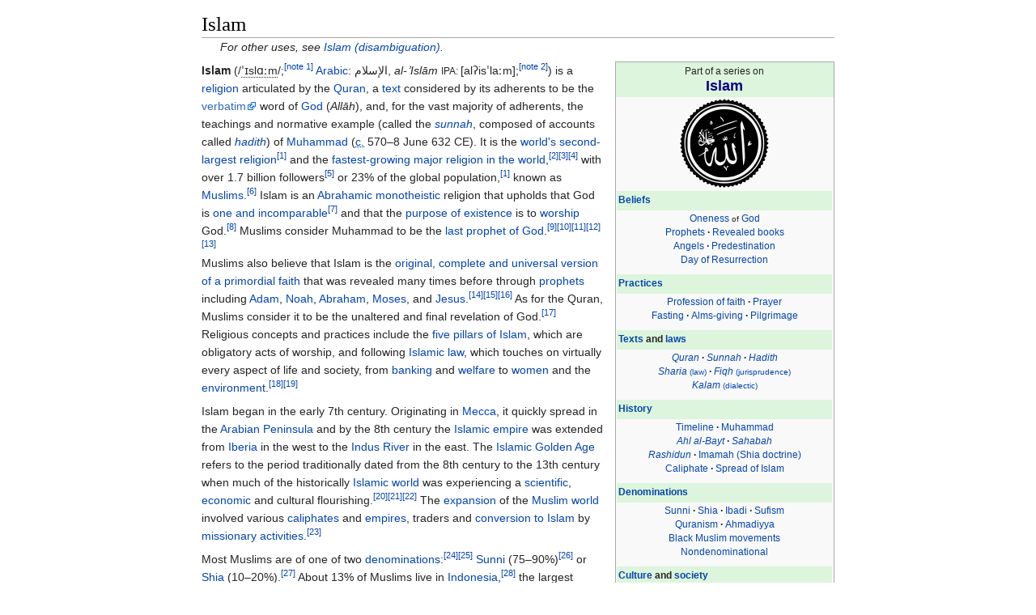

--- FILE ---
content_type: text/html
request_url: https://ipfs.io/ipfs/QmXoypizjW3WknFiJnKLwHCnL72vedxjQkDDP1mXWo6uco/wiki/Islam.html
body_size: 139179
content:
<html><head>
    <meta charset="UTF-8">
    <title>Islam</title>
    <meta name="viewport" content="width=device-width, initial-scale=1.0">
    <link rel="stylesheet" href="../-/s/style.css">
    <script src="../-/j/head.js"></script>
  </head>
  <body class="mw-body mw-body-content mediawiki" style="background-color: white; margin: 0; border-width: 0px; padding: 0px;">
    <div id="content" class="mw-body" style="padding: 1em; border-width: 0px; max-width: 55.8em; margin: 0 auto 0 auto">
      <a id="top"></a>
      <h1 id="titleHeading" style="background-color: white; margin: 0;">Islam</h1>
      <div id="mw-content-text"><div class="hatnote" id="mwAQ">For other uses, see <a href="Islam_(disambiguation).html" title="Islam (disambiguation)">Islam (disambiguation)</a>.</div>
<p id="mwAg"><span>
</span>
</p>
<table class="vertical-navbox nowraplinks" style="float:right;clear:right;width:22.0em;margin:0 0 1.0em 1.0em;background:#f9f9f9;border:1px solid #aaa;padding:0.2em;border-spacing:0.4em 0;text-align:center;line-height:1.4em;font-size:88%;border-collapse:collapse;" id="mwBQ"><tbody><tr><td style="background-color:#dcf5dc;;padding-top:0.4em;line-height:1.2em">Part of a series on</td></tr><tr><th style="background-color:#dcf5dc;;padding:0.2em 0.4em 0.2em;padding-top:0;font-size:145%;line-height:1.2em"><a href="" title="Islam">Islam</a></th></tr><tr><td style="padding:0.2em 0 0.4em"><span><img src="../I/m/Allah_logo.svg.png" data-file-width="195" data-file-height="195" data-file-type="drawing" height="110" width="110"></span></td></tr><tr><td style="padding:0 0.1em 0.4em;padding-top:0;">
<div class="NavFrame" style="border:none;padding:0"><div class="NavHead" style="font-size:105%;background:transparent;text-align:left;background-color:#dcf5dc;;background:#dcf5dc;padding:0.2em;"><a href="Iman_(concept).html" title="Iman (concept)">Beliefs</a></div><div class="NavContent hlist" style="font-size:105%;padding:0.2em 0 0.4em;text-align:center">
<ul><li> <a href="Tawhid.html" title="Tawhid">Oneness</a> <small>of</small> <a href="God_in_Islam.html" title="God in Islam">God</a></li></ul>

<ul><li> <a href="Prophets_and_messengers_in_Islam.html" title="Prophets and messengers in Islam">Prophets</a></li>
<li> <a href="Islamic_holy_books.html" title="Islamic holy books">Revealed books</a></li></ul>

<ul><li> <a href="Islamic_view_of_angels.html" title="Islamic view of angels">Angels</a></li>
<li> <a href="Predestination_in_Islam.html" title="Predestination in Islam">Predestination</a></li></ul>

<ul><li> <a href="Islamic_eschatology.html" title="Islamic eschatology">Day of Resurrection</a></li></ul></div></div></td>
</tr><tr><td style="padding:0 0.1em 0.4em;padding-top:0;">
<div class="NavFrame" style="border:none;padding:0"><div class="NavHead" style="font-size:105%;background:transparent;text-align:left;background-color:#dcf5dc;;background:#dcf5dc;padding:0.2em;"><a href="Five_Pillars_of_Islam.html" title="Five Pillars of Islam">Practices</a></div><div class="NavContent hlist" style="font-size:105%;padding:0.2em 0 0.4em;text-align:center">
<ul><li> <a href="Shahada.html" title="Shahada">Profession of faith</a></li>
<li> <a href="Salah.html" title="Salah">Prayer</a></li></ul>

<ul><li> <a href="Fasting_in_Islam.html" title="Fasting in Islam">Fasting</a></li>
<li> <a href="Zakat.html" title="Zakat">Alms-giving</a></li>
<li> <a href="Hajj.html" title="Hajj">Pilgrimage</a></li></ul></div></div></td>
</tr><tr><td style="padding:0 0.1em 0.4em;padding-top:0;">
<div class="NavFrame" style="border:none;padding:0"><div class="NavHead" style="font-size:105%;background:transparent;text-align:left;background-color:#dcf5dc;;background:#dcf5dc;padding:0.2em;"><a href="List_of_Islamic_texts.html" title="List of Islamic texts">Texts</a> and <a href="Sharia.html" title="Sharia">laws</a></div><div class="NavContent hlist" style="font-size:105%;padding:0.2em 0 0.4em;text-align:center">
<ul><li> <i><a href="Quran.html" title="Quran">Quran</a></i></li>
<li> <i><a href="Sunnah.html" title="Sunnah">Sunnah</a></i></li>
<li> <i><a href="Hadith.html" title="Hadith">Hadith</a></i></li></ul>

<ul><li> <a href="Sharia.html" title="Sharia"><i>Sharia</i> <small>(law)</small></a></li>
<li> <a href="Fiqh.html" title="Fiqh"><i>Fiqh</i> <small>(jurisprudence)</small></a></li></ul>

<ul><li> <a href="Ilm_al-Kalam.html" title="Ilm al-Kalam"><i>Kalam</i> <small>(dialectic)</small></a></li></ul></div></div></td>
</tr><tr><td style="padding:0 0.1em 0.4em;padding-top:0;">
<div class="NavFrame" style="border:none;padding:0"><div class="NavHead" style="font-size:105%;background:transparent;text-align:left;background-color:#dcf5dc;;background:#dcf5dc;padding:0.2em;"><a href="History_of_Islam.html" title="History of Islam">History</a></div><div class="NavContent hlist" style="font-size:105%;padding:0.2em 0 0.4em;text-align:center">
<ul><li> <a href="Timeline_of_Islamic_history.html" title="Timeline of Islamic history">Timeline</a></li>
<li> <a href="Muhammad_in_Islam.html" title="Muhammad in Islam">Muhammad</a></li></ul>

<ul><li> <i><a href="Ahl_al-Bayt.html" title="Ahl al-Bayt">Ahl al-Bayt</a></i></li>
<li> <i><a href="Sahabah.html" title="Sahabah">Sahabah</a></i></li></ul>

<ul><li> <i><a href="Rashidun.html" title="Rashidun">Rashidun</a></i></li>
<li> <a href="Imamah_(Shia_doctrine).html" title="Imamah (Shia doctrine)">Imamah (Shia doctrine)</a></li></ul>

<ul><li> <a href="Caliphate.html" title="Caliphate">Caliphate</a></li>
<li> <a href="Spread_of_Islam.html" title="Spread of Islam">Spread of Islam</a></li></ul></div></div></td>
</tr><tr><td style="padding:0 0.1em 0.4em;padding-top:0;">
<div class="NavFrame" style="border:none;padding:0"><div class="NavHead" style="font-size:105%;background:transparent;text-align:left;background-color:#dcf5dc;;background:#dcf5dc;padding:0.2em;"><a href="Islamic_schools_and_branches.html" title="Islamic schools and branches">Denominations</a></div><div class="NavContent hlist" style="font-size:105%;padding:0.2em 0 0.4em;text-align:center">
<ul><li> <a href="Sunni_Islam.html" title="Sunni Islam">Sunni</a></li>
<li> <a href="Shia_Islam.html" title="Shia Islam">Shia</a></li>
<li> <a href="Ibadi.html" title="Ibadi">Ibadi</a></li>
<li> <a href="Sufism.html" title="Sufism">Sufism</a></li></ul>

<ul><li> <a href="Quranism.html" title="Quranism">Quranism</a></li>
<li> <a href="Ahmadiyya.html" title="Ahmadiyya">Ahmadiyya</a></li></ul>

<ul><li> <a href="Islam_in_the_United_States.html" title="Islam in the United States">Black Muslim movements</a></li></ul>

<ul><li> <a href="Non-denominational_Muslim.html" title="Non-denominational Muslim">Nondenominational</a></li></ul></div></div></td>
</tr><tr><td style="padding:0 0.1em 0.4em;padding-top:0;">
<div class="NavFrame" style="border:none;padding:0"><div class="NavHead" style="font-size:105%;background:transparent;text-align:left;background-color:#dcf5dc;;background:#dcf5dc;padding:0.2em;"><a href="Islamic_culture.html" title="Islamic culture">Culture</a> and <a href="Muslim_world.html" title="Muslim world">society</a></div><div class="NavContent hlist" style="font-size:105%;padding:0.2em 0 0.4em;text-align:center">
<ul><li> <a href="Islamic_studies.html" title="Islamic studies">Academics</a></li>
<li> <a href="Animals_in_Islam.html" title="Animals in Islam">Animals</a></li>
<li> <a href="Islamic_art.html" title="Islamic art">Art</a></li>
<li> <a href="Islamic_calendar.html" title="Islamic calendar">Calendar</a></li>
<li> <a href="Islam_and_children.html" title="Islam and children">Children</a></li>
<li> <a href="Islam_by_country.html" title="Islam by country">Demographics</a></li>
<li> <a href="Islamic_feminism.html" title="Islamic feminism">Feminism</a></li>
<li> <a href="Muslim_holidays.html" title="Muslim holidays">Festivals</a></li>
<li> <a href="Mosque.html" title="Mosque">Mosque</a></li>
<li> <a href="Islamic_philosophy.html" title="Islamic philosophy">Philosophy</a></li>
<li> <a href="Political_aspects_of_Islam.html" title="Political aspects of Islam">Politics</a></li>
<li> <a href="Dawah.html" title="Dawah">Proselytizing</a></li>
<li> <a href="Islamic_attitudes_towards_science.html" title="Islamic attitudes towards science">Science</a></li>
<li> <a href="Islam_and_humanity.html" title="Islam and humanity">Social welfare</a></li>
<li> <a href="Women_in_Islam.html" title="Women in Islam">Women</a></li>
<li> <a href="LGBT_in_Islam.html" title="LGBT in Islam">LGBT</a></li></ul></div></div></td>
</tr><tr><td style="padding:0 0.1em 0.4em;padding-top:0;">
<div class="NavFrame" style="border:none;padding:0"><div class="NavHead" style="font-size:105%;background:transparent;text-align:left;background-color:#dcf5dc;;background:#dcf5dc;padding:0.2em;">Related topics</div><div class="NavContent hlist" style="font-size:105%;padding:0.2em 0 0.4em;text-align:center">
<ul><li> <a href="Criticism_of_Islam.html" title="Criticism of Islam">Criticism of Islam</a></li>
<li> <a href="Islam_and_other_religions.html" title="Islam and other religions">Islam and other religions</a></li></ul>

<ul><li> <a href="Islamism.html" title="Islamism">Islamism</a></li>
<li> <a href="Islamophobia.html" title="Islamophobia">Islamophobia</a></li></ul>

<ul><li> <a href="Glossary_of_Islam.html" title="Glossary of Islam">Glossary</a></li></ul></div></div></td>
</tr><tr><td class="plainlist" style="padding:0.3em 0.4em 0.3em;font-weight:bold;border-top: 1px solid #aaa; border-bottom: 1px solid #aaa;padding-top:0.1em;font-weight:bold;line-height:1.5em;">
<ul><li> <span class="noviewer"><img src="../I/m/Allah-green.svg.png" data-file-width="206" data-file-height="215" data-file-type="drawing" height="16" width="15"></span> Islam<span> </span>portal</li></ul></td></tr><tr><td style="text-align:right;font-size:115%;padding-top: 0.6em;"></td></tr></tbody></table>
<div class="thumb tright"><div class="thumbinner" style="width:207px"><img src="../I/m/Kaaba_at_night.jpg" data-file-width="960" data-file-height="720" data-file-type="bitmap" height="154" width="205" id="mwCA"><div class="thumbcaption" style="text-align: left">The <a href="Kaaba.html" title="Kaaba" id="mwCg">Kaaba</a> in <a href="Mecca.html" title="Mecca" id="mwCw">Mecca</a> is the <a href="Qibla.html" title="Qibla" id="mwDA">direction of prayer</a> and destination of pilgrimage for <a href="Muslim.html" title="Muslim" id="mwDQ">Muslims</a> all over the world.</div></div></div>
<p id="mwDg"><b id="mwDw">Islam</b> (<span class="nowrap" id="mwEA"><span class="IPA nopopups">/<span style="border-bottom:1px dotted"><span title="/ˈ/ primary stress follows">ˈ</span><span title="/ɪ/ short 'i' in 'bid'">ɪ</span><span title="'s' in 'sigh'">s</span><span title="'l' in 'lie'">l</span><span title="/ɑː/ 'a' in 'father'">ɑː</span><span title="'m' in 'my'">m</span></span>/</span></span>;<sup id="cite_ref-1"><a href="#cite_note-1" style="counter-reset: mw-Ref 1;" data-mw-group="note"><span class="mw-reflink-text">[note 1]</span></a></sup> <a href="Arabic_language.html" title="Arabic language" id="mwEQ">Arabic</a><span>:</span><span> </span><span lang="ar" dir="rtl">الإسلام</span><span>‎</span><span>‎</span>, <i id="mwEg"><span title="ar ALA transliteration" class="Unicode" style="white-space:normal; text-decoration: none" id="mwEw">al-ʾIslām</span></i> <small id="mwFA">IPA:<span>&nbsp;</span></small><span title="Representation in the International Phonetic Alphabet (IPA)" class="IPA">[alʔisˈlaːm]</span>;<sup id="cite_ref-2"><a href="#cite_note-2" style="counter-reset: mw-Ref 2;" data-mw-group="note"><span class="mw-reflink-text">[note 2]</span></a></sup>) is a <a href="Religion.html" title="Religion" id="mwFg">religion</a> articulated by the <a href="Quran.html" title="Quran" id="mwFw">Quran</a>, a <a href="Islamic_holy_books.html" title="Islamic holy books" id="mwGA">text</a> considered by its adherents to be the <a href="https://en.wiktionary.org/wiki/verbatim" title="wikt:verbatim" id="mwGQ" class="external">verbatim</a> word of <a href="God_in_Islam.html" title="God in Islam" id="mwGg">God</a> (<i id="mwGw"><span title="ar ALA transliteration" class="Unicode" style="white-space:normal; text-decoration: none" id="mwHA">Allāh</span></i>), and, for the vast majority of adherents, the teachings and normative example (called the <i id="mwHQ"><a href="Sunnah.html" title="Sunnah" id="mwHg">sunnah</a></i>, composed of accounts called <i id="mwHw"><a href="Hadith.html" title="Hadith" id="mwIA">hadith</a></i>) of <a href="Muhammad_in_Islam.html" title="Muhammad in Islam" id="mwIQ">Muhammad</a> (<a href="Circa.html" title="Circa" id="mwIg"><abbr title="circa" id="mwIw">c.</abbr></a> 570–8 June 632 CE). It is the <a href="Major_religious_groups.html" title="Major religious groups" id="mwJA">world's second-largest religion</a><sup id="cite_ref-landscape_3-0"><a href="#cite_note-landscape-3" style="counter-reset: mw-Ref 1;"><span class="mw-reflink-text">[1]</span></a></sup> and the <a href="Growth_of_religion.html" title="Growth of religion" id="mwJQ">fastest-growing major religion in the world</a>,<sup id="cite_ref-4"><a href="#cite_note-4" style="counter-reset: mw-Ref 2;"><span class="mw-reflink-text">[2]</span></a></sup><sup id="cite_ref-Lippman_5-0"><a href="#cite_note-Lippman-5" style="counter-reset: mw-Ref 3;"><span class="mw-reflink-text">[3]</span></a></sup><sup id="cite_ref-6"><a href="#cite_note-6" style="counter-reset: mw-Ref 4;"><span class="mw-reflink-text">[4]</span></a></sup> with over 1.7 billion followers<sup id="cite_ref-gordonconwell.edu_7-0"><a href="#cite_note-gordonconwell.edu-7" style="counter-reset: mw-Ref 5;"><span class="mw-reflink-text">[5]</span></a></sup> or 23% of the global population,<sup id="cite_ref-landscape_3-1"><a href="#cite_note-landscape-3" style="counter-reset: mw-Ref 1;"><span class="mw-reflink-text">[1]</span></a></sup> known as <a href="Muslim.html" title="Muslim" id="mwJg">Muslims</a>.<sup id="cite_ref-8"><a href="#cite_note-8" style="counter-reset: mw-Ref 6;"><span class="mw-reflink-text">[6]</span></a></sup> Islam is an <a href="Abrahamic_religions.html" title="Abrahamic religions" id="mwJw">Abrahamic</a> <a href="Monotheism.html" title="Monotheism" id="mwKA">monotheistic</a> religion that upholds that God is <a href="Tawhid.html" title="Tawhid" id="mwKQ">one and incomparable</a><sup id="cite_ref-9"><a href="#cite_note-9" style="counter-reset: mw-Ref 7;"><span class="mw-reflink-text">[7]</span></a></sup> and that the <a href="Purpose_of_life.html" title="Purpose of life" id="mwKg">purpose of existence</a> is to <a href="Salah.html" title="Salah" id="mwKw">worship</a> God.<sup id="cite_ref-10"><a href="#cite_note-10" style="counter-reset: mw-Ref 8;"><span class="mw-reflink-text">[8]</span></a></sup> Muslims consider Muhammad to be the <a href="Khatam_an-Nabiyyin.html" title="Khatam an-Nabiyyin" id="mwLA">last</a> <a href="Prophets_and_messengers_in_Islam.html" title="Prophets and messengers in Islam" id="mwLQ">prophet of God</a>.<sup id="cite_ref-StrongWilder2013_11-0"><a href="#cite_note-StrongWilder2013-11" style="counter-reset: mw-Ref 9;"><span class="mw-reflink-text">[9]</span></a></sup><sup id="cite_ref-Renard2015_12-0"><a href="#cite_note-Renard2015-12" style="counter-reset: mw-Ref 10;"><span class="mw-reflink-text">[10]</span></a></sup><sup id="cite_ref-Daughrity2010_13-0"><a href="#cite_note-Daughrity2010-13" style="counter-reset: mw-Ref 11;"><span class="mw-reflink-text">[11]</span></a></sup><sup id="cite_ref-Wunderle2008_14-0"><a href="#cite_note-Wunderle2008-14" style="counter-reset: mw-Ref 12;"><span class="mw-reflink-text">[12]</span></a></sup><sup id="cite_ref-KoenigShohaib2014_15-0"><a href="#cite_note-KoenigShohaib2014-15" style="counter-reset: mw-Ref 13;"><span class="mw-reflink-text">[13]</span></a></sup></p>

<p id="mwLg">Muslims also believe that Islam is the <a href="Fitra.html" title="Fitra" id="mwLw">original, complete and universal version of a primordial faith</a> that was revealed many times before through <a href="Prophets_and_messengers_in_Islam.html" title="Prophets and messengers in Islam" id="mwMA">prophets</a> including <a href="Adam_in_Islam.html" title="Adam in Islam" id="mwMQ">Adam</a>, <a href="Noah_in_Islam.html" title="Noah in Islam" id="mwMg">Noah</a>, <a href="Abraham_in_Islam.html" title="Abraham in Islam" id="mwMw">Abraham</a>, <a href="Moses_in_Islam.html" title="Moses in Islam" id="mwNA">Moses</a>, and <a href="Jesus_in_Islam.html" title="Jesus in Islam" id="mwNQ">Jesus</a>.<sup id="cite_ref-People-of-the-Book_16-0"><a href="#cite_note-People-of-the-Book-16" style="counter-reset: mw-Ref 14;"><span class="mw-reflink-text">[14]</span></a></sup><sup id="cite_ref-17"><a href="#cite_note-17" style="counter-reset: mw-Ref 15;"><span class="mw-reflink-text">[15]</span></a></sup><sup id="cite_ref-18"><a href="#cite_note-18" style="counter-reset: mw-Ref 16;"><span class="mw-reflink-text">[16]</span></a></sup> As for the Quran, Muslims consider it to be the unaltered and final revelation of God.<sup id="cite_ref-19"><a href="#cite_note-19" style="counter-reset: mw-Ref 17;"><span class="mw-reflink-text">[17]</span></a></sup> Religious concepts and practices include the <a href="Five_Pillars_of_Islam.html" title="Five Pillars of Islam" id="mwNg">five pillars of Islam</a>, which are obligatory acts of worship, and following <a href="Sharia.html" title="Sharia" id="mwNw">Islamic law</a>, which touches on virtually every aspect of life and society, from <a href="Islamic_banking_and_finance.html" title="Islamic banking and finance" id="mwOA">banking</a> and <a href="Zakat.html" title="Zakat" id="mwOQ">welfare</a> to <a href="Women_in_Islam.html" title="Women in Islam" id="mwOg">women</a> and the <a href="Islamic_ethics.html" title="Islamic ethics" id="mwOw">environment</a>.<sup id="cite_ref-20"><a href="#cite_note-20" style="counter-reset: mw-Ref 18;"><span class="mw-reflink-text">[18]</span></a></sup><sup id="cite_ref-21"><a href="#cite_note-21" style="counter-reset: mw-Ref 19;"><span class="mw-reflink-text">[19]</span></a></sup></p>

<p id="mwPA">Islam began in the early 7th century. Originating in <a href="Mecca.html" title="Mecca" id="mwPQ">Mecca</a>, it quickly spread in the <a href="Arabian_Peninsula.html" title="Arabian Peninsula" id="mwPg">Arabian Peninsula</a> and by the 8th century the <a href="Caliphate.html" title="Caliphate" id="mwPw">Islamic empire</a> was extended from <a href="Al-Andalus.html" title="Al-Andalus" id="mwQA">Iberia</a> in the west to the <a href="Indus_River.html" title="Indus River" id="mwQQ">Indus River</a> in the east. The <a href="Islamic_Golden_Age.html" title="Islamic Golden Age" id="mwQg">Islamic Golden Age</a> refers to the period traditionally dated from the 8th century to the 13th century when much of the historically <a href="Muslim_world.html" title="Muslim world" id="mwQw">Islamic world</a> was experiencing a <a href="Science_in_the_medieval_Islamic_world.html" title="Science in the medieval Islamic world" id="mwRA">scientific</a>, <a href="History_of_Islamic_economics.html" title="History of Islamic economics" id="mwRQ">economic</a> and cultural flourishing.<sup id="cite_ref-Saliba_22-0"><a href="#cite_note-Saliba-22" style="counter-reset: mw-Ref 20;"><span class="mw-reflink-text">[20]</span></a></sup><sup id="cite_ref-King_23-0"><a href="#cite_note-King-23" style="counter-reset: mw-Ref 21;"><span class="mw-reflink-text">[21]</span></a></sup><sup id="cite_ref-Hassan-Decline_24-0"><a href="#cite_note-Hassan-Decline-24" style="counter-reset: mw-Ref 22;"><span class="mw-reflink-text">[22]</span></a></sup> The <a href="Spread_of_Islam.html" title="Spread of Islam" id="mwRg">expansion</a> of the <a href="Muslim_world.html" title="Muslim world" id="mwRw">Muslim world</a> involved various <a href="Caliphate.html" title="Caliphate" id="mwSA">caliphates</a> and <a href="List_of_Muslim_empires_and_dynasties.html" title="List of Muslim empires and dynasties" id="mwSQ">empires</a>, traders and <a href="Conversion_to_Islam.html" title="Conversion to Islam" id="mwSg">conversion to Islam</a> by <a href="Islamic_missionary_activity.html" title="Islamic missionary activity" id="mwSw">missionary activities</a>.<sup id="cite_ref-25"><a href="#cite_note-25" style="counter-reset: mw-Ref 23;"><span class="mw-reflink-text">[23]</span></a></sup></p>

<p id="mwTA">Most Muslims are of one of two <a href="Islamic_schools_and_branches.html" title="Islamic schools and branches" id="mwTQ">denominations</a>:<sup id="cite_ref-NYT-20160103_26-0"><a href="#cite_note-NYT-20160103-26" style="counter-reset: mw-Ref 24;"><span class="mw-reflink-text">[24]</span></a></sup><sup id="cite_ref-NYT-20160105-maps_27-0"><a href="#cite_note-NYT-20160105-maps-27" style="counter-reset: mw-Ref 25;"><span class="mw-reflink-text">[25]</span></a></sup> <a href="Sunni_Islam.html" title="Sunni Islam" id="mwTg">Sunni</a> (75–90%)<sup id="cite_ref-Sunni-eb_28-0"><a href="#cite_note-Sunni-eb-28" style="counter-reset: mw-Ref 26;"><span class="mw-reflink-text">[26]</span></a></sup> or <a href="Shia_Islam.html" title="Shia Islam" id="mwTw">Shia</a> (10–20%).<sup id="cite_ref-Shia_29-0"><a href="#cite_note-Shia-29" style="counter-reset: mw-Ref 27;"><span class="mw-reflink-text">[27]</span></a></sup>  About 13% of Muslims live in <a href="Indonesia.html" title="Indonesia" id="mwUA">Indonesia</a>,<sup id="cite_ref-Miller_2009.2C_pp.8.2C17_30-0"><a href="#cite_note-Miller_2009.2C_pp.8.2C17-30" style="counter-reset: mw-Ref 28;"><span class="mw-reflink-text">[28]</span></a></sup> the largest Muslim-majority country, 32% in <a href="South_Asia.html" title="South Asia" id="mwUQ">South Asia</a>,<sup id="cite_ref-31"><a href="#cite_note-31" style="counter-reset: mw-Ref 29;"><span class="mw-reflink-text">[29]</span></a></sup> 20% in the <a href="Middle_East.html" title="Middle East" id="mwUg">Middle East</a>,<sup id="cite_ref-32"><a href="#cite_note-32" style="counter-reset: mw-Ref 30;"><span class="mw-reflink-text">[30]</span></a></sup> and 15% in <a href="Sub-Saharan_Africa.html" title="Sub-Saharan Africa" id="mwUw">Sub-Saharan Africa</a>.<sup id="cite_ref-mgmpPRC_33-0"><a href="#cite_note-mgmpPRC-33" style="counter-reset: mw-Ref 31;"><span class="mw-reflink-text">[31]</span></a></sup> Sizable Muslim communities are also found in <a href="Islam_in_Europe.html" title="Islam in Europe" id="mwVA">Europe</a>, <a href="Islam_in_China.html" title="Islam in China" id="mwVQ">China</a>, <a href="Islam_in_Russia.html" title="Islam in Russia" id="mwVg">Russia</a>, and the <a href="Islam_in_the_Americas.html" title="Islam in the Americas" id="mwVw">Americas</a>. Converts and immigrant communities are found in almost every part of the world.</p>

<h2 id="mwWA">Etymology and meaning<!--linked from 'Muslim'--></h2>
<div class="thumb tright"><div class="thumbinner" style="width:182px"><img src="../I/m/Minaret_roof_in_constanta.jpg" data-file-width="1632" data-file-height="2448" data-file-type="bitmap" height="270" width="180" id="mwWw"><div class="thumbcaption" style="text-align: left">The dome of the <a href="Constan%C8%9Ba_Mosque.html" title="Constanța Mosque" id="mwXQ">Carol I Mosque</a> in <a href="Constan%C8%9Ba.html" title="Constanța" id="mwXg">Constanța</a>, <a href="Romania.html" title="Romania" id="mwXw">Romania</a>, topped by the <a href="Islamic_crescent.html" title="Islamic crescent" id="mwYA">Islamic crescent</a></div></div></div>
<p id="mwYQ">Islam is a verbal noun originating from the <a href="Semitic_root.html" title="Semitic root" id="mwYg">triliteral root</a> <a href="S-L-M.html" title="S-L-M" id="mwYw">s-l-m</a> which forms a large class of words mostly relating to concepts of wholeness, submission, safeness and peace.<sup id="cite_ref-34"><a href="#cite_note-34" style="counter-reset: mw-Ref 32;"><span class="mw-reflink-text">[32]</span></a></sup> In a religious context it means "voluntary submission to God".<sup id="cite_ref-35"><a href="#cite_note-35" style="counter-reset: mw-Ref 33;"><span class="mw-reflink-text">[33]</span></a></sup><sup id="cite_ref-36"><a href="#cite_note-36" style="counter-reset: mw-Ref 34;"><span class="mw-reflink-text">[34]</span></a></sup> <i id="mwZA"><a href="https://en.wiktionary.org/wiki/إسلام#Arabic" title="wikt:إسلام" id="mwZQ" class="external">Islām</a></i> is the verbal noun of <a href="https://en.wiktionary.org/wiki/أسلم#Arabic" title="wikt:أسلم" id="mwZg" class="external">Form IV</a> of the root, and means "submission" or "surrender". <i id="mwZw"><a href="Muslim.html" title="Muslim" id="mwaA">Muslim</a></i>, the word for an adherent of Islam, is the <a href="Active_participle.html" title="Active participle" id="mwaQ">active participle</a> of the same verb form, and means "one who submits" or "one who surrenders". Believers demonstrate submission to God by serving <a href="God.html" title="God" id="mwag">God</a>, following his commands, and rejecting <a href="Polytheism.html" title="Polytheism" id="mwaw">polytheism</a>. The word sometimes has distinct connotations in its various occurrences in the <a href="Quran.html" title="Quran" id="mwbA">Quran</a>. In some verses, there is stress on the quality of Islam as an internal conviction: "Whomsoever God desires to guide, He opens his heart to Islam."<sup id="cite_ref-MULTIPLE-REFERENCES_37-0"><a href="#cite_note-MULTIPLE-REFERENCES-37" style="counter-reset: mw-Ref 35;"><span class="mw-reflink-text">[35]</span></a></sup> Islam, by its own inner logic, embraces every possible facet of existence, for God has
named Himself al-Muḥīṭ, the All-Embracing.<sup id="cite_ref-38"><a href="#cite_note-38" style="counter-reset: mw-Ref 36;"><span class="mw-reflink-text">[36]</span></a></sup></p>

<p id="mwbQ">Other verses connect <i id="mwbg">Islām</i> and <i id="mwbw"><a href="D%C4%ABn.html" title="Dīn" id="mwcA">dīn</a></i> (usually translated as "religion"): "Today, I have perfected your religion (<i id="mwcQ">dīn</i>) for you; I have completed My blessing upon you; I have approved Islam for your religion."<sup id="cite_ref-39"><a href="#cite_note-39" style="counter-reset: mw-Ref 37;"><span class="mw-reflink-text">[37]</span></a></sup> Still others describe Islam as an action of returning to God—more than just a verbal affirmation of faith.<sup id="cite_ref-40"><a href="#cite_note-40" style="counter-reset: mw-Ref 38;"><span class="mw-reflink-text">[38]</span></a></sup> In the <a href="Hadith_of_Gabriel.html" title="Hadith of Gabriel" id="mwcg">Hadith of Gabriel</a>, <i id="mwcw">islām</i> is presented as one part of a triad that includes <i id="mwdA"><a href="Iman_(concept).html" title="Iman (concept)" id="mwdQ">imān</a></i> (faith), and <i id="mwdg"><a href="Ihsan.html" title="Ihsan" id="mwdw">ihsān</a></i> (excellence), where <i id="mweA">islām</i> is defined theologically as <a href="Tawhid.html" title="Tawhid" id="mweQ">Tawhid</a>, historically by asserting that Muhammad is messenger of God, and doctrinally by mandating <a href="Five_pillars_of_Islam.html" title="Five pillars of Islam" id="mweg">five basic and fundamental pillars</a> of practice.<sup id="cite_ref-41"><a href="#cite_note-41" style="counter-reset: mw-Ref 39;"><span class="mw-reflink-text">[39]</span></a></sup><sup id="cite_ref-42"><a href="#cite_note-42" style="counter-reset: mw-Ref 40;"><span class="mw-reflink-text">[40]</span></a></sup></p>

<p id="mwew">Islam was historically called <b id="mwfA">Muhammadanism</b> in non-Islamic <a href="Anglophone.html" title="Anglophone" id="mwfQ">Anglophone</a> societies. As contact between Islamic and non-Islamic societies increased, this term came to be regarded as <a href="Pejorative.html" title="Pejorative" id="mwfg">pejorative</a>, sometimes to the level of being a slur, and has therefore fallen out of <a href="Politeness.html" title="Politeness" id="mwfw">polite</a> use, especially since the 1950s. The term is sometimes said to be <a href="Religious_offense.html" title="Religious offense" id="mwgA">offensive</a> or insulting because it suggests that a human being is central to Muslims' religion, and/or because it parallels the formation of <i id="mwgQ">Christianity</i>, and thus supposedly equates Muhammad and Jesus Christ. Some authors, however, continue to use the term <i id="mwgg">Muhammadanism</i> as a <a href="https://en.wiktionary.org/wiki/technical term" title="wikt:technical term" id="mwgw" class="external">technical term</a> for the religious system (of Islam) as opposed to the <a href="Theological.html" title="Theological" id="mwhA">theological</a> concept of <span class="nowrap" id="mwhQ"><span>&nbsp;</span></span><span>اسلام</span> that exists within that system.<sup id="cite_ref-43"><a href="#cite_note-43" style="counter-reset: mw-Ref 41;"><span class="mw-reflink-text">[41]</span></a></sup></p>

<h2 id="mwhg">Articles of faith</h2>
<table class="vertical-navbox nowraplinks" style="float:right;clear:right;width:22.0em;margin:0 0 1.0em 1.0em;background:#f9f9f9;border:1px solid #aaa;padding:0.2em;border-spacing:0.4em 0;text-align:center;line-height:1.4em;font-size:88%;border: 1px solid #060; border-collapse:collapse" id="mwhw"><tbody><tr><td style="padding-top:0.4em;line-height:1.2em;background-color:rgb(220, 245, 220)">Part of a series on</td></tr><tr><th style="padding:0.2em 0.4em 0.2em;padding-top:0;font-size:145%;line-height:1.2em;background-color:rgb(220, 245, 220)"><a href="" title="Islam">Islam</a> and <a href="Iman_(concept).html" title="Iman (concept)">Iman</a></th></tr><tr><td style="padding:0.2em 0 0.4em"><div style="width:75%; background:#65D75D; margin:auto; font-size:larger; line-height:180%; font-weight:bold;"><a href="" title="Islam">Islam</a><div style="width:75%; background:#B0FFA6; margin:auto"><a href="Iman_(concept).html" title="Iman (concept)">Iman</a><div style="width:75%; background:#A8FFDD; margin:auto"><a href="Ihsan.html" title="Ihsan">Ihsan</a></div></div></div></td></tr><tr><th style="padding:0.1em;text-align:left; padding-left:0.5em; background-color:rgb(220, 245, 220); border-top:1px solid #686;">
Individuals</th></tr><tr><td style="padding:0 0.1em 0.4em;text-align:left; padding-bottom:0">
<ul><li> <b><a href="Mumin.html" title="Mumin">Mumin</a></b> – <i><a href="Faith.html" title="Faith">Believer</a></i></li>
<li> <b><a href="Muslim.html" title="Muslim">Muslim</a></b> – <i>Submitter [to God]</i></li>
<li> <b><a href="Fasiq.html" title="Fasiq">Fasiq</a></b> – <i>Open <a href="Haraam.html" title="Haraam">sinner</a>, corrupt</i></li>
<li> <b><a href="Fajir.html" title="Fajir">Fajir</a></b> – <i>Sinner (by action)</i></li>
<li> <b><a href="Kafir.html" title="Kafir">Kafir</a></b> – <i>Concealer of the Truth</i> </li>
<li> <b><a href="Munafiq.html" title="Munafiq">Munafiq</a></b> – <i><a href="Hypocrite.html" title="Hypocrite">Hypocrite</a></i></li></ul></td>
</tr><tr><th style="padding:0.1em;text-align:left; padding-left:0.5em; background-color:rgb(220, 245, 220); border-top:1px solid #686;">
Groups</th></tr><tr><td style="padding:0 0.1em 0.4em;text-align:left; padding-bottom:0">
<ul><li> <b><a href="People_of_the_Book.html" title="People of the Book">Ahl al-Kitâb</a></b></li>
<li> <b><a href="Ahl_al-Fatrah.html" title="Ahl al-Fatrah">Ahl al-Fatrah</a></b></li></ul></td>
</tr><tr><th style="padding:0.1em;text-align:left; padding-left:0.5em; background-color:rgb(220, 245, 220); border-top:1px solid #686;">
Terms</th></tr><tr><td style="padding:0 0.1em 0.4em;text-align:left; padding-bottom:0">
<ul><li> <a href="Din_(Arabic).html" title="Din (Arabic)">Din</a></li></ul></td>
</tr><tr><td style="text-align:right;font-size:115%;padding: 0 0.2em"></td></tr></tbody></table>
<div class="hatnote" id="mwiA">Main articles: <a href="Aqidah.html" title="Aqidah">Aqidah</a> and <a href="Iman_(concept).html" title="Iman (concept)">Iman</a></div>
<p id="mwiQ"><a href="Faith.html" title="Faith" id="mwig">Faith</a> (<a href="Iman_(concept).html" title="Iman (concept)" id="mwiw">Iman</a>) in the Islamic <a href="Creed.html" title="Creed" id="mwjA">creed</a> (<a href="Aqidah.html" title="Aqidah" id="mwjQ">Aqidah</a>) is often represented as the <a href="Iman_(concept).html" title="Iman (concept)" id="mwjg">six articles of faith</a>, notably spelled out in the <a href="Hadith_of_Gabriel.html" title="Hadith of Gabriel" id="mwjw">Hadith of Gabriel</a>.</p>

<h3 id="mwkA">Concept of God</h3>
<div class="thumb tleft"><div class="thumbinner" style="width:182px"><img src="../I/m/Istanbul%2C_Hagia_Sophia%2C_Allah.jpg" data-file-width="2118" data-file-height="2077" data-file-type="bitmap" height="177" width="180" id="mwkw"><div class="thumbcaption" style="text-align: left">Medallion showing the word "<a href="Allah.html" title="Allah" id="mwlQ">Allah</a>" (<a href="God.html" title="God" id="mwlg">God</a>) in <a href="Hagia_Sophia.html" title="Hagia Sophia" id="mwlw">Hagia Sophia</a>, <a href="Istanbul.html" title="Istanbul" id="mwmA">Istanbul</a>, <a href="Turkey.html" title="Turkey" id="mwmQ">Turkey</a>.</div></div></div>
<div class="hatnote" id="mwmg">Main articles: <a href="God_in_Islam.html" title="God in Islam">God in Islam</a> and <a href="Allah.html" title="Allah">Allah</a></div>

<p id="mwmw">Islam is often seen as having the simplest doctrines of the major religions.<sup id="cite_ref-Lippman_5-1"><a href="#cite_note-Lippman-5" style="counter-reset: mw-Ref 3;"><span class="mw-reflink-text">[3]</span></a></sup> Its most fundamental concept is a rigorous monotheism, called <a href="Taw%E1%B8%A5%C4%ABd.html" title="Tawḥīd" id="mwnA">tawḥīd</a> (<a href="Arabic_language.html" title="Arabic language" id="mwnQ">Arabic</a><span>:</span><span> </span><span lang="ar" dir="rtl">توحيد</span><span>‎</span><span>‎</span>). God is described in chapter 112 of the Quran as: "Say, He is God, the One and Only; God, the Eternal, Absolute; He begetteth not, nor is He begotten; And there is none like unto Him" (<a href="http://www.usc.edu/org/cmje/religious-texts/quran/verses/112-qmt.php#112.1-4" id="mwng" class="external">112:1-4</a>).<sup id="cite_ref-44"><a href="#cite_note-44" style="counter-reset: mw-Ref 42;"><span class="mw-reflink-text">[42]</span></a></sup> Muslims repudiate <a href="Polytheism.html" title="Polytheism" id="mwnw">polytheism</a> and <a href="Idolatry.html" title="Idolatry" id="mwoA">idolatry</a>, called <a href="Shirk_(Islam).html" title="Shirk (Islam)" id="mwoQ">Shirk</a>, and reject the Christian doctrine of the <a href="Trinity.html" title="Trinity" id="mwog">Trinity</a> and divinity of <a href="Islamic_view_of_Jesus.html" title="Islamic view of Jesus" id="mwow">Jesus</a>. In Islam, God is beyond all comprehension and Muslims are not expected to visualize God.<sup id="cite_ref-45"><a href="#cite_note-45" style="counter-reset: mw-Ref 43;"><span class="mw-reflink-text">[43]</span></a></sup><sup id="cite_ref-46"><a href="#cite_note-46" style="counter-reset: mw-Ref 44;"><span class="mw-reflink-text">[44]</span></a></sup><sup id="cite_ref-47"><a href="#cite_note-47" style="counter-reset: mw-Ref 45;"><span class="mw-reflink-text">[45]</span></a></sup><sup id="cite_ref-48"><a href="#cite_note-48" style="counter-reset: mw-Ref 46;"><span class="mw-reflink-text">[46]</span></a></sup> God is described and referred to by certain names or attributes, the most common being <i id="mwpA">Al-Rahmān</i>, meaning "The Compassionate" and <i id="mwpQ">Al-Rahīm</i>, meaning "The Merciful" (See <a href="Names_of_God_in_Islam.html" title="Names of God in Islam" id="mwpg">Names of God in Islam</a>).<sup id="cite_ref-Ben_49-0"><a href="#cite_note-Ben-49" style="counter-reset: mw-Ref 47;"><span class="mw-reflink-text">[47]</span></a></sup></p>

<p id="mwpw">Muslims believe that the creation of everything in the universe was brought into being by God's sheer command, "'Be' and so it is,"<sup id="cite_ref-50"><a href="#cite_note-50" style="counter-reset: mw-Ref 48;"><span class="mw-reflink-text">[48]</span></a></sup> and that the <a href="Purpose_of_life.html" title="Purpose of life" id="mwqA">purpose of existence</a> is to worship God.<sup id="cite_ref-51"><a href="#cite_note-51" style="counter-reset: mw-Ref 49;"><span class="mw-reflink-text">[49]</span></a></sup> He is viewed as a personal god who responds whenever a person in need or distress calls him.<sup id="cite_ref-52"><a href="#cite_note-52" style="counter-reset: mw-Ref 50;"><span class="mw-reflink-text">[50]</span></a></sup> There are no intermediaries, such as <a href="Clergy.html" title="Clergy" id="mwqQ">clergy</a>, to contact God who states, "I am nearer to him than (his) <a href="Jugular_vein.html" title="Jugular vein" id="mwqg">jugular vein</a>."<sup id="cite_ref-53"><a href="#cite_note-53" style="counter-reset: mw-Ref 51;"><span class="mw-reflink-text">[51]</span></a></sup></p>

<p id="mwqw"><i id="mwrA"><a href="All%C4%81h.html" title="Allāh" id="mwrQ">Allāh</a></i> is the term with no <a href="Plural.html" title="Plural" id="mwrg">plural</a> or <a href="Gender.html" title="Gender" id="mwrw">gender</a> used by Muslims and Arabic-speaking Christians and Jews to reference God, while <i id="mwsA"><span title="ISO 233 Arabic" class="Unicode" style="white-space:normal; text-decoration: none" id="mwsQ"><a href="%CA%BEil%C4%81h.html" title="ʾilāh">ʾilāh</a></span></i> (<a href="Arabic_language.html" title="Arabic language" id="mwsg">Arabic</a><span>:</span><span> </span><span lang="ar" dir="rtl">إله</span><span>‎</span><span>‎</span>) is the term used for a deity or a god in general.<sup id="cite_ref-54"><a href="#cite_note-54" style="counter-reset: mw-Ref 52;"><span class="mw-reflink-text">[52]</span></a></sup> Other non-Arab Muslims might use different names as much as Allah, for instance "Tanrı" in <a href="Turkish_language.html" title="Turkish language" id="mwsw">Turkish</a>, "Khodā" in <a href="Persian_language.html" title="Persian language" id="mwtA">Persian</a> or <i id="mwtQ"><span title="Urdu ALA-LC transliteration" class="Unicode" style="white-space:normal; text-decoration: none" id="mwtg">Ḵẖudā</span></i> in <a href="Urdu.html" title="Urdu" id="mwtw">Urdu</a>.</p>

<h3 id="mwuA">Angels</h3>
<div class="hatnote" id="mwuQ">Main article: <a href="Islamic_view_of_angels.html" title="Islamic view of angels">Islamic view of angels</a></div>
<table class="toccolours" style="float:right; clear:right; margin:0 0 1em 1em;" id="mwug">
<tbody id="mwuw"><tr id="mwvA">
<td style="background:#30644d; text-align:center;" id="mwvQ">
<p id="mwvg"><strong class="center" style="color:white;" id="mwvw">Angels</strong></p></td></tr>
<tr id="mwwA">
<td id="mwwQ">
<ul class="gallery mw-gallery-traditional" id="mwwg">
<li class="gallerybox" style="width: 155px">
<div style="width: 155px">
<div class="thumb" style="width: 150px;">
<div style="margin:15px auto;"><img alt="" src="../I/m/An_angel_presenting_Mohammed_with_a_town.jpg" width="87" height="120" data-file-width="444" data-file-height="612"></div>
</div>
<div class="gallerytext">
<p>An <a href="Angel.html" title="Angel">angel</a> presenting <a href="Muhammad.html" title="Muhammad">Muhammad</a> and his companions with a miniature city. In the <a href="Topkapi_Palace_Library.html" class="mw-redirect" title="Topkapi Palace Library">Topkapi Palace Library</a>, <a href="Istanbul.html" title="Istanbul">Istanbul</a>.</p>
</div>
</div>
</li>
<li class="gallerybox" style="width: 155px">
<div style="width: 155px">
<div class="thumb" style="width: 150px;">
<div style="margin:23.5px auto;"><img alt="" src="../I/m/Israfil1.png" width="120" height="103" data-file-width="273" data-file-height="234"></div>
</div>
<div class="gallerytext">
<p><a href="Islamic_calligraphy.html" title="Islamic calligraphy">Islamic calligraphy</a> of the Archangel <a href="Israfil.html" title="Israfil">Israfil</a> (reflects upon how <a href="Angel.html" title="Angel">angels</a> are most commonly represented in Islam).</p>
</div>
</div>
</li>
</ul></td></tr>
<tr id="mwww">
<td id="mwxA"></td></tr>
</tbody></table>

<p id="mwxQ">Belief in <a href="Angel.html" title="Angel" id="mwxg">angels</a> is fundamental to the faith of Islam. The Arabic word for angel (<a href="Arabic_language.html" title="Arabic language" id="mwxw">Arabic</a><span>:</span><span> </span><span lang="ar" dir="rtl">ملك</span><span>‎</span><span>‎</span> <i id="mwyA"><span title="ar ALA transliteration" class="Unicode" style="white-space:normal; text-decoration: none" id="mwyQ">malak</span></i>) means "<a href="Courier.html" title="Courier" id="mwyg">messenger</a>", like its counterparts in <a href="Hebrew.html" title="Hebrew" id="mwyw">Hebrew</a> (<i id="mwzA">malʾákh</i>) and <a href="Greek_language.html" title="Greek language" id="mwzQ">Greek</a> (<i id="mwzg">angelos</i>). According to the <a href="Quran.html" title="Quran" id="mwzw">Quran</a>, <a href="Angels.html" title="Angels" id="mw0A">angels</a> do not possess <a href="Free_will.html" title="Free will" id="mw0Q">free will</a>, and therefore worship and obey <a href="God.html" title="God" id="mw0g">God</a> in total obedience. Angels' duties include communicating <a href="Revelation.html" title="Revelation" id="mw0w">revelations</a> from God, glorifying God, recording every person's actions, and taking a person's <a href="Soul.html" title="Soul" id="mw1A">soul</a> at the time of death. Muslims believe that angels are made of light. They are described as "messengers with wings—two, or three, or four (pairs): He [God] adds to Creation as He pleases..."<sup id="cite_ref-55"><a href="#cite_note-55" style="counter-reset: mw-Ref 53;"><span class="mw-reflink-text">[53]</span></a></sup> Some scholars have emphasized a metaphorical reinterpretation of the concept of angels.<sup id="cite_ref-56"><a href="#cite_note-56" style="counter-reset: mw-Ref 54;"><span class="mw-reflink-text">[54]</span></a></sup> Pictorial depictions of angels are generally avoided in Islamic Art, as the idea of giving form to anything immaterial is not accepted.<sup id="cite_ref-Baksh2007_57-0"><a href="#cite_note-Baksh2007-57" style="counter-reset: mw-Ref 55;"><span class="mw-reflink-text">[55]</span></a></sup> Muslims therefore do not generally share the perceptions of angelic pictorial depictions, such as those found in Western Art.</p>

<p id="mw1Q">Additionally, another kind of being that is sapient in Islam is called <a href="Jinn.html" title="Jinn" id="mw1g">Jinn</a>, who are believed to be invisible to humans and include <a href="Devil_(Islam).html" title="Devil (Islam)" id="mw1w">Satan</a>.</p>

<h3 id="mw2A">Revelations</h3>
<table class="vertical-navbox nowraplinks" style="float:right;clear:right;width:22.0em;margin:0 0 1.0em 1.0em;background:#f9f9f9;border:1px solid #aaa;padding:0.2em;border-spacing:0.4em 0;text-align:center;line-height:1.4em;font-size:88%;width:22.0em;" id="mw2Q"><tbody><tr><td style="padding-top:0.4em;line-height:1.2em;background:#AFF13E;padding-top:0.5em;">Part of a series on</td></tr><tr><th style="padding:0.2em 0.4em 0.2em;padding-top:0;font-size:145%;line-height:1.2em;background:#AFF13E;padding-top:0.1em;"><a href="Muslim_scripture.html" title="Muslim scripture">Muslim scriptures</a></th></tr><tr><td style="padding:0.2em 0 0.4em"><span><img src="../I/m/Star_and_Crescent.svg.png" data-file-width="272" data-file-height="256" data-file-type="drawing" height="113" width="120"></span></td></tr><tr><td style="padding:0 0.1em 0.4em">
<div class="NavFrame collapsed" style="border:none;padding:0"><div class="NavHead" style="font-size:105%;background:transparent;text-align:left;background:#AFF13E;padding-left:0.15em;">Revelation from <a href="Allah.html" title="Allah">God</a></div><div class="NavContent" style="font-size:105%;padding:0.2em 0 0.4em;text-align:center;padding-bottom:0.7em;;font-style:italic;"><div class="hlist">
<ul><li> <a href="Torah_in_Islam.html" title="Torah in Islam">Tawrat</a></li>
<li> <a href="Zabur.html" title="Zabur">Zabur</a></li>
<li> <a href="Gospel_in_Islam.html" title="Gospel in Islam">Injil</a></li>
<li> <a href="Quran.html" title="Quran">Quran</a></li></ul>
</div></div></div></td>
</tr><tr><td style="padding:0 0.1em 0.4em">
<div class="NavFrame collapsed" style="border:none;padding:0"><div class="NavHead" style="font-size:105%;background:transparent;text-align:left;background:#AFF13E;padding-left:0.15em;"><a href="Six_major_Hadith_collections.html" title="Six major Hadith collections">Six major <i>hadith</i> collections</a></div><div class="NavContent" style="font-size:105%;padding:0.2em 0 0.4em;text-align:center;padding-bottom:0.7em;;font-style:italic;"><div class="plainlist">
<ul><li> <div class="hlist"><ul><li><a href="Sahih_Bukhari.html" title="Sahih Bukhari">Sahih Bukhari</a></li><li><a href="Sahih_Muslim.html" title="Sahih Muslim">Sahih Muslim</a></li></ul></div></li>
<li> <div class="hlist"><ul><li><a href="Sunan_al-Sughra.html" title="Sunan al-Sughra">Sunan al-Sughra</a></li><li><a href="Sunan_Abu_Dawood.html" title="Sunan Abu Dawood">Sunan Abu Dawood</a></li></ul></div></li>
<li> <div class="hlist"><ul><li><a href="Jami_al-Tirmidhi.html" title="Jami al-Tirmidhi">Jami al-Tirmidhi</a></li><li><a href="Sunan_ibn_Majah.html" title="Sunan ibn Majah">Sunan ibn Majah</a></li></ul></div></li></ul></div></div></div></td>
</tr><tr><td style="padding:0 0.1em 0.4em">
<div class="NavFrame collapsed" style="border:none;padding:0"><div class="NavHead" style="font-size:105%;background:transparent;text-align:left;background:#AFF13E;padding-left:0.15em;">Other <i>hadith</i> collections</div><div class="NavContent" style="font-size:105%;padding:0.2em 0 0.4em;text-align:center;padding-bottom:0.7em;"><table class="infobox" style="width:22em;border-collapse:collapse; border-spacing:0px; border:none; width:100%; margin:0px; font-size:100%; clear:none; float:none"><tbody><tr><th scope="row" style="font-weight:normal;font-style:italic;"><i><b>Name</b></i></th><td style="text-align:right;white-space:nowrap;">
<i><b>Period (<a href="Common_Era.html" title="Common Era">CE</a>)</b></i></td></tr><tr><th scope="row" style="font-weight:normal;font-style:italic;"><a href="Muwatta_Imam_Malik.html" title="Muwatta Imam Malik">Muwatta Imam Malik</a></th><td style="text-align:right;white-space:nowrap;">
<span>&nbsp;</span></td></tr><tr><th scope="row" style="font-weight:normal;font-style:italic;"><a href="Musnad_Ahmad_ibn_Hanbal.html" title="Musnad Ahmad ibn Hanbal">Musnad Ahmad Ibn Hanbal</a></th><td style="text-align:right;white-space:nowrap;">
780<span>–</span>855</td></tr><tr><th scope="row" style="font-weight:normal;font-style:italic;"><a href="Sunan_al-Darimi.html" title="Sunan al-Darimi">Sunan Al-Darimi</a></th><td style="text-align:right;white-space:nowrap;">
868</td></tr><tr><th scope="row" style="font-weight:normal;font-style:italic;"><div style="padding:0.1em 0;line-height:1.2em;"><a href="Shama'il_Muhammadiyah.html" title="Shama'il Muhammadiyah">Shama'il Muhammadiyah</a><br>(<a href="Shamaail_Tirmidhi.html" title="Shamaail Tirmidhi">Shamaail Tirmidhi</a>)</div></th><td style="text-align:right;white-space:nowrap;">
9th <span style="font-size:90%;">century</span></td></tr><tr><th scope="row" style="font-weight:normal;font-style:italic;"><a href="Sahih_Ibn_Khuzaymah.html" title="Sahih Ibn Khuzaymah">Sahih Ibn Khuzaymah</a></th><td style="text-align:right;white-space:nowrap;">
923</td></tr><tr><th scope="row" style="font-weight:normal;font-style:italic;"><a href="Sahih_Ibn_Hibbaan.html" title="Sahih Ibn Hibbaan">Ṣaḥīḥ Ibn Ḥibbān</a></th><td style="text-align:right;white-space:nowrap;">
965</td></tr><tr><th scope="row" style="font-weight:normal;font-style:italic;"><a href="Al-Mustadrak_alaa_al-Sahihain.html" title="Al-Mustadrak alaa al-Sahihain">Al-Mustadrak Alaa Al-Ṣaḥīḥaīn</a></th><td style="text-align:right;white-space:nowrap;">
<span>&nbsp;</span></td></tr><tr><th scope="row" style="font-weight:normal;font-style:italic;"><a href="A_Great_Collection_of_Fabricated_Traditions.html" title="A Great Collection of Fabricated Traditions">Al-Mawdū'āt Al-Kubrā</a></th><td style="text-align:right;white-space:nowrap;">
1128<span>–</span>1217</td></tr><tr><th scope="row" style="font-weight:normal;font-style:italic;"><a href="Riyadh_as-Saaliheen.html" title="Riyadh as-Saaliheen">Rīaḍ As-Ṣāliḥīn</a></th><td style="text-align:right;white-space:nowrap;">
1233<span>–</span>1278</td></tr><tr><th scope="row" style="font-weight:normal;font-style:italic;"><a href="Mishkat_al-Masabih.html" title="Mishkat al-Masabih">Mishkat Al-Masabih</a></th><td style="text-align:right;white-space:nowrap;">
1340</td></tr><tr><th scope="row" style="font-weight:normal;font-style:italic;"><a href="Talkhis_al-Mustadrak.html" title="Talkhis al-Mustadrak">Talkhis Al-Mustadrak</a></th><td style="text-align:right;white-space:nowrap;">
1274<span>–</span>1348</td></tr><tr><th scope="row" style="font-weight:normal;font-style:italic;"><a href="Majma_al-Zawa'id.html" title="Majma al-Zawa'id">Majma Al-Zawa'id</a></th><td style="text-align:right;white-space:nowrap;">
1335<span>–</span>1405</td></tr><tr><th scope="row" style="font-weight:normal;font-style:italic;"><a href="Bulugh_al-Maram.html" title="Bulugh al-Maram">Bulugh Al-Maram</a></th><td style="text-align:right;white-space:nowrap;">
1372<span>–</span>1449</td></tr><tr><th scope="row" style="font-weight:normal;font-style:italic;"><a href="Kanz_al-Ummal.html" title="Kanz al-Ummal">Kanz al-Ummal</a></th><td style="text-align:right;white-space:nowrap;">
16th <span style="font-size:90%;">century</span></td></tr><tr><th scope="row" style="font-weight:normal;font-style:italic;"><a href="Zujajat_al-Masabih.html" title="Zujajat al-Masabih">Zujajat al-Masabih</a></th><td style="text-align:right;white-space:nowrap;">
19th <span style="font-size:90%;">century</span></td></tr><tr><th scope="row" style="font-weight:normal;font-style:italic;"><a href="Muntakhab_Ahadith.html" title="Muntakhab Ahadith">Muntakhab Ahadith</a></th><td style="text-align:right;white-space:nowrap;">
20th <span style="font-size:90%;">century</span></td></tr><tr><th scope="row" style="font-weight:normal;font-style:italic;"><div style="padding:0.1em 0;line-height:1.2em;"><a href="Kitab_al-Kafi.html" title="Kitab al-Kafi">Kitab Al-Kafi</a><br><span style="font-style:normal;">(<span lang="ar">الكتاب الكافي</span>)</span></div></th><td style="text-align:right;white-space:nowrap;">
<span>&nbsp;</span></td></tr><tr><th scope="row" style="font-weight:normal;font-style:italic;"><div style="padding:0.1em 0;line-height:1.2em;"><a href="Man_la_yahduruhu_al-Faqih.html" title="Man la yahduruhu al-Faqih">Man La Yahduruhu Al-Faqih</a><br><span style="font-style:normal;">(<span lang="ar">من لا يحضره الفقيه</span>)</span></div></th><td style="text-align:right;white-space:nowrap;">
<span>&nbsp;</span></td></tr><tr><th scope="row" style="font-weight:normal;font-style:italic;"><div style="padding:0.1em 0;line-height:1.2em;"><a href="Tahdhib_al-Ahkam.html" title="Tahdhib al-Ahkam">Tahdhib Al-Ahkam</a><br><span style="font-style:normal;">(<span lang="ar">تهذیب الاحکام</span>)</span></div></th><td style="text-align:right;white-space:nowrap;">
<span>&nbsp;</span></td></tr><tr><th scope="row" style="font-weight:normal;font-style:italic;"><div style="padding:0.1em 0;line-height:1.2em;"><a href="Al-Istibsar.html" title="Al-Istibsar">Al-Istibsar</a><br><span style="font-style:normal;">(<span lang="ar">الاستبصار</span>)</span></div></th><td style="text-align:right;white-space:nowrap;">
<span>&nbsp;</span></td></tr></tbody></table></div></div></td>
</tr><tr><td style="padding:0 0.1em 0.4em">
<div class="NavFrame collapsed" style="border:none;padding:0"><div class="NavHead" style="font-size:105%;background:transparent;text-align:left;background:#AFF13E;padding-left:0.15em;">Scripture classification</div><div class="NavContent" style="font-size:105%;padding:0.2em 0 0.4em;text-align:center;padding-bottom:0.7em;"><div class="plainlist">
<ul><li> <div class="hlist"><ul><li><a href="Revelation.html" title="Revelation">Revelation</a></li><li><a href="Narrated.html" title="Narrated">Narrated</a></li></ul></div></li></ul>
</div></div></div></td>
</tr><tr><td style="text-align:right;font-size:115%;padding-top: 0.6em;"></td></tr></tbody></table>
<div class="thumb tleft"><div class="thumbinner" style="width:202px"><img src="../I/m/Qur'an_folio_11th_century_kufic.jpg" data-file-width="600" data-file-height="676" data-file-type="bitmap" height="225" width="200" id="mw3A"><div class="thumbcaption" style="text-align: left">11th-century Quranic manuscript with vocalization marks.</div></div></div>
<div class="hatnote" id="mw3g">Main articles: <a href="Islamic_holy_books.html" title="Islamic holy books">Islamic holy books</a>, <a href="Quran.html" title="Quran">Quran</a>, and <a href="Wahy.html" title="Wahy">Wahy</a></div>
<div class="hatnote" id="mw3w">See also: <a href="History_of_the_Quran.html" title="History of the Quran">History of the Quran</a></div>

<p id="mw4A">The Islamic holy books are the records which most Muslims believe were dictated by <a href="God.html" title="God" id="mw4Q">God</a> to various prophets. <a href="Muslim.html" title="Muslim" id="mw4g">Muslims</a> believe that parts of the previously revealed scriptures, the <i id="mw4w"><a href="Tawrat.html" title="Tawrat" id="mw5A">Tawrat</a></i> (<a href="Torah.html" title="Torah" id="mw5Q">Torah</a>) and the <i id="mw5g"><a href="Injil.html" title="Injil" id="mw5w">Injil</a></i> (<a href="Gospels.html" title="Gospels" id="mw6A">Gospels</a>), had become <a href="Tahrif.html" title="Tahrif" id="mw6Q">distorted</a>—either in interpretation, in text, or both.<sup id="cite_ref-Distorted_58-0"><a href="#cite_note-Distorted-58" style="counter-reset: mw-Ref 56;"><span class="mw-reflink-text">[56]</span></a></sup> The Quran (literally, "Reading" or "Recitation") is viewed by Muslims as the final revelation and literal word of God and is widely regarded as the finest <a href="Arabic_literature.html" title="Arabic literature" id="mw6g">literary</a> work in the <a href="Arabic_language.html" title="Arabic language" id="mw6w">Arabic language</a>.<sup id="cite_ref-59"><a href="#cite_note-59" style="counter-reset: mw-Ref 57;"><span class="mw-reflink-text">[57]</span></a></sup><sup id="cite_ref-60"><a href="#cite_note-60" style="counter-reset: mw-Ref 58;"><span class="mw-reflink-text">[58]</span></a></sup></p>

<p id="mw7A">Muslims believe that the verses of the Quran were revealed to <a href="Muhammad.html" title="Muhammad" id="mw7Q">Muhammad</a> by God through the <a href="Holy_Spirit_(Islam).html" title="Holy Spirit (Islam)" id="mw7g">archangel Gabriel</a> (<i id="mw7w">Jibrīl</i>) on many occasions between 610 CE until his death on June 8, 632.<sup id="cite_ref-61"><a href="#cite_note-61" style="counter-reset: mw-Ref 59;"><span class="mw-reflink-text">[59]</span></a></sup> While Muhammad was alive, all of these revelations were written down by his companions (<i id="mw8A"><a href="Sahabah.html" title="Sahabah" id="mw8Q">sahabah</a></i>), although the prime method of transmission was orally through <a href="Hafiz_(Quran).html" title="Hafiz (Quran)" id="mw8g">memorization</a>.<sup id="cite_ref-al_faruqi_62-0"><a href="#cite_note-al_faruqi-62" style="counter-reset: mw-Ref 60;"><span class="mw-reflink-text">[60]</span></a></sup></p>

<p id="mw8w">The Quran is divided into 114 <a href="Sura.html" title="Sura" id="mw9A">suras</a>, or chapters, which combined, contain 6,236 <i id="mw9Q"><a href="Ayah.html" title="Ayah" id="mw9g">āyāt</a></i>, or verses. The chronologically earlier suras, revealed at <a href="Mecca.html" title="Mecca" id="mw9w">Mecca</a>, are primarily concerned with ethical and spiritual topics. The later <a href="Medina.html" title="Medina" id="mw-A">Medinan</a> suras mostly discuss social and moral issues relevant to the Muslim community.<sup id="cite_ref-63"><a href="#cite_note-63" style="counter-reset: mw-Ref 61;"><span class="mw-reflink-text">[61]</span></a></sup></p>

<p id="mw-Q">The Quran is more concerned with moral guidance than legal instruction, and is considered the "sourcebook of Islamic principles and values".<sup id="cite_ref-64"><a href="#cite_note-64" style="counter-reset: mw-Ref 62;"><span class="mw-reflink-text">[62]</span></a></sup> Muslim jurists consult the <i id="mw-g">hadith</i> ("reports"), or the written record of Prophet Muhammad's life, to both supplement the Quran and assist with its interpretation. The science of Quranic commentary and exegesis is known as <i id="mw-w"><a href="Tafsir.html" title="Tafsir" id="mw_A">tafsir</a></i>.<sup id="cite_ref-65"><a href="#cite_note-65" style="counter-reset: mw-Ref 63;"><span class="mw-reflink-text">[63]</span></a></sup> The set of rules governing proper pronunciation is called <i id="mw_Q"><a href="Tajwid.html" title="Tajwid" id="mw_g">tajwid</a></i>.</p>

<p id="mw_w">Muslims usually view "the Quran" as the original scripture as revealed in Arabic and that any translations are necessarily deficient, which are regarded only as commentaries on the Quran.<sup id="cite_ref-66"><a href="#cite_note-66" style="counter-reset: mw-Ref 64;"><span class="mw-reflink-text">[64]</span></a></sup></p>

<h3 id="mwAQA">Prophets and sunnah</h3>
<div class="thumb tright"><div class="thumbinner" style="width:222px"><img src="../I/m/Al-Anbiya.png" data-file-width="1518" data-file-height="1143" data-file-type="bitmap" height="166" width="220" id="mwAQM"><div class="thumbcaption" style="text-align: left">The Arabic word for prophets preceded by the honorific "peace be upon them".</div></div></div>
<div class="hatnote" id="mwAQU">Main articles: <a href="Prophets_in_Islam.html" title="Prophets in Islam">Prophets in Islam</a>, <a href="Sunnah.html" title="Sunnah">Sunnah</a>, and <a href="Hadith.html" title="Hadith">Hadith</a></div>

<p id="mwAQY">Muslims identify the prophets of Islam (<a href="Arabic_language.html" title="Arabic language" id="mwAQc">Arabic</a><span>:</span><span> </span><span lang="ar" dir="rtl">أنۢبياء</span><span>‎</span><span>‎</span> <i id="mwAQg"><span title="ar ALA transliteration" class="Unicode" style="white-space:normal; text-decoration: none" id="mwAQk">anbiyāʾ</span></i> ) as those humans chosen by God to be his messengers. According to the Quran, the prophets were instructed by God to bring the "will of God" to the peoples of the nations. Muslims believe that prophets are human and not divine, though some are able to perform miracles to prove their claim. <a href="Islamic_theology.html" title="Islamic theology" id="mwAQo">Islamic theology</a> says that all of God's messengers preached the message of Islam—submission to the will of God. The Quran mentions the names of numerous figures considered <a href="Prophets_in_Islam.html" title="Prophets in Islam" id="mwAQs">prophets in Islam</a>, including <a href="Adam_(Bible).html" title="Adam (Bible)" id="mwAQw">Adam</a>, <a href="Islamic_view_of_Noah.html" title="Islamic view of Noah" id="mwAQ0">Noah</a>, <a href="Abraham.html" title="Abraham" id="mwAQ4">Abraham</a>, <a href="Islamic_view_of_Moses.html" title="Islamic view of Moses" id="mwAQ8">Moses</a> and <a href="Jesus_in_Islam.html" title="Jesus in Islam" id="mwARA">Jesus</a>, among others.<sup id="cite_ref-67"><a href="#cite_note-67" style="counter-reset: mw-Ref 65;"><span class="mw-reflink-text">[65]</span></a></sup></p>

<p id="mwARE">Muslims believe that God finally sent Muhammad as the last law bearing prophet (<i id="mwARI"><a href="Seal_of_the_prophets.html" title="Seal of the prophets" id="mwARM">Seal of the Prophets</a></i>) to convey the divine message to the whole world (to sum up and to finalize the word of God). In Islam, the "normative" example of Muhammad's life is called the <a href="Sunnah.html" title="Sunnah" id="mwARQ">Sunnah</a> (literally "trodden path"). Muslims are encouraged to emulate Muhammad's actions in their daily lives and the Sunnah is seen as crucial to guiding interpretation of the Quran.<sup id="cite_ref-68"><a href="#cite_note-68" style="counter-reset: mw-Ref 66;"><span class="mw-reflink-text">[66]</span></a></sup> This example is preserved in traditions known as hadith, which recount his words, his actions, and his personal characteristics. Hadith Qudsi is a sub-category of hadith, regarded as verbatim words of God quoted by Muhammad but is not part of the Quran.</p>

<p id="mwARU">A hadith involves two elements- a chain of narrators, called <a href="Hadith_studies.html" title="Hadith studies" id="mwARY">sanad</a>, and the actual wording, called <a href="Hadith_studies.html" title="Hadith studies" id="mwARc">matn</a>. Hadiths can be classified, by studying the narration, as "authentic" or "correct", called <i id="mwARg"><a href="Hadith_terminology.html" title="Hadith terminology" id="mwARk">Sahih</a></i> (<a href="Arabic_language.html" title="Arabic language" id="mwARo">Arabic</a><span>:</span><span> </span><span lang="ar" dir="rtl">صَحِيْح</span><span>‎</span><span>‎</span>), "good", called <i id="mwARs"><a href="Hadith_terminology.html" title="Hadith terminology" id="mwARw">Ḥasan</a></i> (<a href="Arabic_language.html" title="Arabic language" id="mwAR0">Arabic</a><span>:</span><span> </span><span lang="ar" dir="rtl">حَسَن</span><span>‎</span><span>‎</span>) or "weak", called <i id="mwAR4"><a href="Hadith_terminology.html" title="Hadith terminology" id="mwAR8">Ḍaʻīf</a></i> (<a href="Arabic_language.html" title="Arabic language" id="mwASA">Arabic</a><span>:</span><span> </span><span lang="ar" dir="rtl">ضَعِيْف</span><span>‎</span><span>‎</span>) among others. <a href="Muhammad_al-Bukhari.html" title="Muhammad al-Bukhari" id="mwASE">Muhammad al-Bukhari</a><sup id="cite_ref-sahih-bukhari.com_69-0"><a href="#cite_note-sahih-bukhari.com-69" style="counter-reset: mw-Ref 67;"><span class="mw-reflink-text">[67]</span></a></sup> collected over 300,000 hadith, but only included 2,602 distinct hadith that passed the tests that codified them as authentic into his book <a href="Sahih_al-Bukhari.html" title="Sahih al-Bukhari" id="mwASI">Sahih al-Bukhari</a>,<sup id="cite_ref-sahih-bukhari.com_69-1"><a href="#cite_note-sahih-bukhari.com-69" style="counter-reset: mw-Ref 67;"><span class="mw-reflink-text">[67]</span></a></sup> which is considered by many to be the most <a href="Hadith_terminology.html" title="Hadith terminology" id="mwASM">authentic</a> source after the Quran.<sup id="cite_ref-70"><a href="#cite_note-70" style="counter-reset: mw-Ref 68;"><span class="mw-reflink-text">[68]</span></a></sup><sup id="cite_ref-Muqaddimah_71-0"><a href="#cite_note-Muqaddimah-71" style="counter-reset: mw-Ref 69;"><span class="mw-reflink-text">[69]</span></a></sup></p>

<h3 id="mwASQ">Resurrection and judgment</h3>
<div class="hatnote" id="mwASU">Main article: <a href="Qiyama.html" title="Qiyama">Qiyama</a></div>

<p id="mwASY">Belief in the "Day of Resurrection", <i id="mwASc"><a href="Qiyamah.html" title="Qiyamah" id="mwASg">Yawm al-Qiyāmah</a></i> (<a href="Arabic_language.html" title="Arabic language" id="mwASk">Arabic</a><span>:</span><span> </span><span lang="ar" dir="rtl">يوم القيامة</span><span>‎</span><span>‎</span>) is also crucial for Muslims. They believe the time of <i id="mwASo">Qiyāmah</i> is preordained by God but unknown to man. The trials and <a href="Tribulation.html" title="Tribulation" id="mwASs">tribulations</a> preceding and during the <i id="mwASw">Qiyāmah</i> are described in the Quran and the hadith, and also in the commentaries of <a href="Ulama.html" title="Ulama" id="mwAS0">scholars</a>. The Quran emphasizes <a href="Resurrection_of_the_Dead.html" title="Resurrection of the Dead" id="mwAS4">bodily resurrection</a>, a break from the <a href="Pre-Islamic_Arabia.html" title="Pre-Islamic Arabia" id="mwAS8">pre-Islamic Arabian</a> understanding of death.<sup id="cite_ref-72"><a href="#cite_note-72" style="counter-reset: mw-Ref 70;"><span class="mw-reflink-text">[70]</span></a></sup></p>

<p id="mwATA">On Yawm al-Qiyāmah, Muslims believe all mankind will be judged on their good and bad deeds and consigned to <i id="mwATE"><a href="Jannah.html" title="Jannah" id="mwATI">Jannah</a></i> (paradise) or <i id="mwATM"><a href="Jahannam.html" title="Jahannam" id="mwATQ">Jahannam</a></i> (hell). The Qurʼan in Surat al-Zalzalah describes this as, "So whoever does an atom's weight of good will see it (99:7) and whoever does an atom's weight of evil will see it (99:8)." The Qurʼan <a href="Islamic_views_of_sin.html" title="Islamic views of sin" id="mwATU">lists several sins</a> that can condemn a person to <a href="Hell.html" title="Hell" id="mwATY">hell</a>, such as <a href="Kafir.html" title="Kafir" id="mwATc">disbelief</a> in God (<a href="Arabic_language.html" title="Arabic language" id="mwATg">Arabic</a><span>:</span><span> </span><span lang="ar" dir="rtl">كفر</span><span>‎</span><span>‎</span> <i id="mwATk"><span title="ar ALA transliteration" class="Unicode" style="white-space:normal; text-decoration: none" id="mwATo">kufr</span></i>), and dishonesty; however, the Qurʼan makes it clear God will forgive the <a href="Islamic_views_on_sin.html" title="Islamic views on sin" id="mwATs">sins</a> of those who repent if he so wills. Good deeds, such as charity, prayer and compassion towards animals,<sup id="cite_ref-73"><a href="#cite_note-73" style="counter-reset: mw-Ref 71;"><span class="mw-reflink-text">[71]</span></a></sup><sup id="cite_ref-74"><a href="#cite_note-74" style="counter-reset: mw-Ref 72;"><span class="mw-reflink-text">[72]</span></a></sup> will be rewarded with entry to heaven. Muslims view <a href="Jannah.html" title="Jannah" id="mwATw">heaven</a> as a place of joy and bliss, with Qurʼanic references describing its features and the physical pleasures to come. Mystical traditions in Islam place these heavenly delights in the context of an ecstatic awareness of God.<sup id="cite_ref-75"><a href="#cite_note-75" style="counter-reset: mw-Ref 73;"><span class="mw-reflink-text">[73]</span></a></sup></p>

<p id="mwAT0"><i id="mwAT4">Yawm al-Qiyāmah</i> is also identified in the Quran as <i id="mwAT8">Yawm ad-Dīn</i> (<a href="Arabic_language.html" title="Arabic language" id="mwAUA">Arabic</a><span>:</span><span> </span><span lang="ar" dir="rtl">يوم الدين</span><span>‎</span><span>‎</span>), "Day of Religion";<sup id="cite_ref-76"><a href="#cite_note-76" style="counter-reset: mw-Ref 74;"><span class="mw-reflink-text">[74]</span></a></sup> <i id="mwAUE">as-sāʿah</i> (<a href="Arabic_language.html" title="Arabic language" id="mwAUI">Arabic</a><span>:</span><span> </span><span lang="ar" dir="rtl">الساعة</span><span>‎</span><span>‎</span>), "the Last Hour";<sup id="cite_ref-77"><a href="#cite_note-77" style="counter-reset: mw-Ref 75;"><span class="mw-reflink-text">[75]</span></a></sup> and <i id="mwAUM">al-Qāriʿah</i> (<a href="Arabic_language.html" title="Arabic language" id="mwAUQ">Arabic</a><span>:</span><span> </span><span lang="ar" dir="rtl">القارعة</span><span>‎</span><span>‎</span>), "The Clatterer".<sup id="cite_ref-78"><a href="#cite_note-78" style="counter-reset: mw-Ref 76;"><span class="mw-reflink-text">[76]</span></a></sup></p>

<h3 id="mwAUU">Divine will</h3>
<div class="hatnote" id="mwAUY">Main article: <a href="Qadar.html" title="Qadar">Qadar</a></div>
<p id="mwAUc">The concept of divine will is referred to as <i id="mwAUg">al-qadā wa'l-qadar</i> (<a href="Arabic_language.html" title="Arabic language" id="mwAUk">Arabic</a><span>:</span><span> </span><span lang="ar" dir="rtl">قدر</span><span>‎</span><span>‎</span>), which literally derives from a root that means <i id="mwAUo">to measure</i>. Everything, good and bad, is believed to have been decreed.<sup id="cite_ref-79"><a href="#cite_note-79" style="counter-reset: mw-Ref 77;"><span class="mw-reflink-text">[77]</span></a></sup></p>

<h2 id="mwAUs">Acts of worship</h2>
<div class="hatnote" id="mwAUw">See also: <a href="Five_Pillars_of_Islam.html" title="Five Pillars of Islam">Five Pillars of Islam</a></div>
<p id="mwAU0">There are five basic religious acts in Islam, collectively known as 'The Pillars of Islam' (<i id="mwAU4">arkan al-Islam</i>; also <i id="mwAU8">arkan ad-din</i>, "pillars of religion"), which are  considered obligatory for all believers. The Quran presents them as a framework for worship and a sign of commitment to the faith. They are (1) the creed (<a href="Shahadah.html" title="Shahadah" id="mwAVA">shahadah</a>), (2) daily prayers (<a href="Salat.html" title="Salat" id="mwAVE">salat</a>), (3) almsgiving (<a href="Zakah.html" title="Zakah" id="mwAVI">zakah</a>), (4) fasting during <a href="Ramadan.html" title="Ramadan" id="mwAVM">Ramadan</a>, and (5) the pilgrimage to Mecca (<a href="Hajj.html" title="Hajj" id="mwAVQ">hajj</a>) at least once in a lifetime.<sup id="cite_ref-80"><a href="#cite_note-80" style="counter-reset: mw-Ref 78;"><span class="mw-reflink-text">[78]</span></a></sup> Both <a href="Shia_Islam.html" title="Shia Islam" id="mwAVU">Shia</a> and <a href="Sunni_Islam.html" title="Sunni Islam" id="mwAVY">Sunni</a> sects agree on the essential details for the performance of these acts.<sup id="cite_ref-81"><a href="#cite_note-81" style="counter-reset: mw-Ref 79;"><span class="mw-reflink-text">[79]</span></a></sup> Apart from these, Muslims also perform other religious acts. Notable among them are charity (<a href="Sadaqah.html" title="Sadaqah" id="mwAVc">Sadaqah</a>) and <a href="Quran_reading.html" title="Quran reading" id="mwAVg">recitation of the Quran</a>.</p>

<h3 id="mwAVk">Testimony</h3>
<div class="thumb tright"><div class="thumbinner" style="width:222px"><img src="../I/m/Silver_Rupee_Akbar.jpg" data-file-width="588" data-file-height="300" data-file-type="bitmap" height="112" width="220" id="mwAVw"><div class="thumbcaption" style="text-align: left">Silver coin of the <a href="Mughal_Emperor.html" title="Mughal Emperor" id="mwAV4">Mughal Emperor</a> <a href="Akbar.html" title="Akbar" id="mwAV8">Akbar</a> with inscriptions of the Islamic declaration of faith</div></div></div>
<div class="hatnote" id="mwAWA">Main article: <a href="Shahadah.html" title="Shahadah">Shahadah</a></div>

<p id="mwAWE">The <a href="Shahadah.html" title="Shahadah" id="mwAWI">Shahadah</a>,<sup id="cite_ref-82"><a href="#cite_note-82" style="counter-reset: mw-Ref 80;"><span class="mw-reflink-text">[80]</span></a></sup> which is the basic <a href="Creed.html" title="Creed" id="mwAWM">creed</a> of Islam that must be recited under <a href="Oath.html" title="Oath" id="mwAWQ">oath</a> with the specific statement: "<i id="mwAWU"><span title="ISO 233 Arabic" class="Unicode" style="white-space:normal; text-decoration: none" id="mwAWY">'ašhadu 'al-lā ilāha illā-llāhu wa 'ašhadu 'anna muħammadan rasūlu-llāh</span></i>", or "I testify that there is no god but <a href="God_in_Islam.html" title="God in Islam" id="mwAWc">God</a>, Muhammad is the messenger of God."<sup id="cite_ref-83"><a href="#cite_note-83" style="counter-reset: mw-Ref 81;"><span class="mw-reflink-text">[81]</span></a></sup> This testament is a foundation for all other beliefs and practices in Islam. Muslims must repeat the <i id="mwAWg">shahadah</i> in prayer, and non-Muslims wishing to <a href="Convert_to_Islam.html" title="Convert to Islam" id="mwAWk">convert to Islam</a> are required to recite the creed.<sup id="cite_ref-84"><a href="#cite_note-84" style="counter-reset: mw-Ref 82;"><span class="mw-reflink-text">[82]</span></a></sup></p>

<h3 id="mwAWo">Prayer</h3>
<div class="hatnote" id="mwAWs">Main article: <a href="Salat.html" title="Salat">Salat</a></div>
<div class="hatnote" id="mwAWw">See also: <a href="Mosque.html" title="Mosque">Mosque</a> and <a href="Jumu'ah.html" title="Jumu'ah">Jumu'ah</a></div>
<div class="thumb tright"><div class="thumbinner" style="width:222px"><img src="../I/m/Mosque.jpg" data-file-width="640" data-file-height="480" data-file-type="bitmap" height="165" width="220" id="mwAW8"><div class="thumbcaption" style="text-align: left">Muslim men <a href="Prostration.html" title="Prostration" id="mwAXE">prostrating</a> during prayer in the <a href="Umayyad_Mosque.html" title="Umayyad Mosque" id="mwAXI">Umayyad Mosque</a>, <a href="Damascus.html" title="Damascus" id="mwAXM">Damascus</a>.</div></div></div>

<p id="mwAXQ">Ritual prayers, called Ṣalāh or Ṣalāt (<a href="Arabic_language.html" title="Arabic language" id="mwAXU">Arabic</a>: <a href="https://en.wiktionary.org/wiki/صلاة" title="wikt:صلاة" id="mwAXY" class="external">صلاة</a>), must be performed five times a <a href="Day.html" title="Day" id="mwAXc">day</a>. Salat is intended to focus the mind on <a href="God.html" title="God" id="mwAXg">God</a>, and is seen as a personal communication with him that expresses gratitude and <a href="Worship.html" title="Worship" id="mwAXk">worship</a>. Salat is compulsory but flexibility in the specifics is allowed depending on circumstances. The prayers are recited in the <a href="Arabic_language.html" title="Arabic language" id="mwAXo">Arabic language</a>, and consist of verses from the Quran.<sup id="cite_ref-85"><a href="#cite_note-85" style="counter-reset: mw-Ref 83;"><span class="mw-reflink-text">[83]</span></a></sup> The prayers are done with the chest in direction of the <a href="Kaaba.html" title="Kaaba" id="mwAXs">kaaba</a> though in the early days of Islam, they were done in direction of <a href="Jerusalem.html" title="Jerusalem" id="mwAXw">Jerusalem</a>.</p>

<p id="mwAX0">A mosque is a <a href="Places_of_worship.html" title="Places of worship" id="mwAX4">place of worship</a> for Muslims, who often refer to it by its Arabic name <i id="mwAX8">masjid</i>. The word <i id="mwAYA">mosque</i> in English refers to all types of buildings dedicated to Islamic worship, although there is a distinction in Arabic between the smaller, privately owned mosque and the larger, "collective" mosque (<i id="mwAYE">masjid jāmi'</i>).<sup id="cite_ref-86"><a href="#cite_note-86" style="counter-reset: mw-Ref 84;"><span class="mw-reflink-text">[84]</span></a></sup> Although the primary purpose of the mosque is to serve as a place of prayer, it is also important to the <a href="Ummah.html" title="Ummah" id="mwAYI">Muslim community</a> as a place to meet and study. In Medina, <a href="Al-Masjid_al-Nabawi.html" title="Al-Masjid al-Nabawi" id="mwAYM">Al-Masjid al-Nabawi</a>, or the Prophet's Mosque, was also a place of refuge for the poor.<sup id="cite_ref-87"><a href="#cite_note-87" style="counter-reset: mw-Ref 85;"><span class="mw-reflink-text">[85]</span></a></sup> Modern mosques have evolved greatly from the early designs of the 7th century, and contain a variety of architectural elements such as <a href="Minaret.html" title="Minaret" id="mwAYQ">minarets</a>.<sup id="cite_ref-88"><a href="#cite_note-88" style="counter-reset: mw-Ref 86;"><span class="mw-reflink-text">[86]</span></a></sup></p>

<h3 id="mwAYU">Charity</h3>
<div class="hatnote" id="mwAYY">Main articles: <a href="Zakat.html" title="Zakat">Zakat</a> and <a href="Sadaqah.html" title="Sadaqah">Sadaqah</a></div>

<p id="mwAYc">"Zakāt" (<a href="Arabic_language.html" title="Arabic language" id="mwAYg">Arabic</a><span>:</span><span> </span><span lang="ar" dir="rtl">زكاة</span><span>‎</span><span>‎</span> <i id="mwAYk"><span title="ar ALA transliteration" class="Unicode" style="white-space:normal; text-decoration: none" id="mwAYo">zakāh</span></i> "<a href="https://en.wiktionary.org/wiki/alms" title="wikt:alms" id="mwAYs" class="external">alms</a>") is giving a fixed portion of accumulated wealth by those who can afford it to help the poor or needy and for those employed to collect Zakat; also, for bringing hearts together, freeing captives, for those in debt (or <a href="Bonded_labour.html" title="Bonded labour" id="mwAYw">bonded labour</a>) and for the (stranded) traveller.<sup id="cite_ref-89"><a href="#cite_note-89" style="counter-reset: mw-Ref 87;"><span class="mw-reflink-text">[87]</span></a></sup><sup id="cite_ref-90"><a href="#cite_note-90" style="counter-reset: mw-Ref 88;"><span class="mw-reflink-text">[88]</span></a></sup> It is considered a religious obligation (as opposed to voluntary charity) that the well-off owe to the needy because their wealth is seen as a "trust from God's bounty". Conservative estimates of annual zakat is estimated to be 15 times global humanitarian aid contributions.<sup id="cite_ref-91"><a href="#cite_note-91" style="counter-reset: mw-Ref 89;"><span class="mw-reflink-text">[89]</span></a></sup> The amount of zakat to be paid on <a href="Financial_capital.html" title="Financial capital" id="mwAY0">capital assets</a> (e.g. money) is 2.5% (1/40) per year,<sup id="cite_ref-AhmedGianci_92-0"><a href="#cite_note-AhmedGianci-92" style="counter-reset: mw-Ref 90;"><span class="mw-reflink-text">[90]</span></a></sup> for people who are not poor.</p>

<p id="mwAY4"><a href="Sadaqah.html" title="Sadaqah" id="mwAY8">Sadaqah</a> means voluntary charity which is practiced as religious duty and out of generosity.<sup id="cite_ref-93"><a href="#cite_note-93" style="counter-reset: mw-Ref 91;"><span class="mw-reflink-text">[91]</span></a></sup> Both the Quran and the hadith have put much emphasis on spending money for the welfare of needy people,<sup id="cite_ref-94"><a href="#cite_note-94" style="counter-reset: mw-Ref 92;"><span class="mw-reflink-text">[92]</span></a></sup> and have urged the Muslims to give more as an act of voluntary charity.<sup id="cite_ref-95"><a href="#cite_note-95" style="counter-reset: mw-Ref 93;"><span class="mw-reflink-text">[93]</span></a></sup> The Quran says: Spend something (in charity) out of the substance which We have bestowed on you, before Death should come to any of you (<a href="http://www.usc.edu/org/cmje/religious-texts/quran/verses/063-qmt.php#063.010" id="mwAZA" class="external">63:10</a>). One of the early teachings of Muhammad was that <a href="God_in_Islam.html" title="God in Islam" id="mwAZE">God</a> expects men to be generous with their wealth and not to be miserly (Quran <a href="http://www.usc.edu/org/cmje/religious-texts/quran/verses/107-qmt.php#107.001" id="mwAZI" class="external">107<span>&nbsp;</span>:1–7</a>).<sup id="cite_ref-96"><a href="#cite_note-96" style="counter-reset: mw-Ref 94;"><span class="mw-reflink-text">[94]</span></a></sup> Accumulating wealth without spending them to address the needs of the poor is generally prohibited and admonished.<sup id="cite_ref-97"><a href="#cite_note-97" style="counter-reset: mw-Ref 95;"><span class="mw-reflink-text">[95]</span></a></sup> Another kind of charity in Islam is <a href="Waqf.html" title="Waqf" id="mwAZM">waqf</a> which means perpetual religious endowment.</p>

<h3 id="mwAZQ">Fasting</h3>
<div class="hatnote" id="mwAZU">Main article: <a href="Sawm.html" title="Sawm">Sawm</a></div>
<div class="hatnote" id="mwAZY">Further information: <a href="Sawm_of_Ramadan.html" title="Sawm of Ramadan">Sawm of Ramadan</a></div>

<p id="mwAZc">Fasting, (<a href="Arabic_language.html" title="Arabic language" id="mwAZg">Arabic</a><span>:</span><span> </span><span lang="ar" dir="rtl">صوم</span><span>‎</span><span>‎</span> <i id="mwAZk"><span title="ar ALA transliteration" class="Unicode" style="white-space:normal; text-decoration: none" id="mwAZo">ṣawm</span></i>), from food and drink (among other things) must be performed from dawn to dusk during the month of <a href="Ramadhan.html" title="Ramadhan" id="mwAZs">Ramadhan</a>. The fast is to encourage a feeling of nearness to God, and during it Muslims should express their gratitude for and dependence on him, atone for their past sins, and think of the needy. <i id="mwAZw">Sawm</i> is not obligatory for several groups for whom it would constitute an undue burden. For others, flexibility is allowed depending on circumstances, but missed fasts usually must be made up quickly.<sup id="cite_ref-98"><a href="#cite_note-98" style="counter-reset: mw-Ref 96;"><span class="mw-reflink-text">[96]</span></a></sup></p>

<h3 id="mwAZ0">Pilgrimage</h3>
<div class="thumb tright"><div class="thumbinner" style="width:222px"><img src="../I/m/Al-Haram_mosque_-_Flickr_-_Al_Jazeera_English.jpg" data-file-width="3264" data-file-height="2448" data-file-type="bitmap" height="165" width="220" id="mwAaA"><div class="thumbcaption" style="text-align: left">Pilgrims at the <a href="Masjid_al-Haram.html" title="Masjid al-Haram" id="mwAaI">Masjid al-Haram</a> on <i id="mwAaM"><a href="Hajj.html" title="Hajj" id="mwAaQ">Hajj</a></i></div></div></div>
<div class="hatnote" id="mwAaU">Main articles: <a href="Hajj.html" title="Hajj">Hajj</a> and <a href="Umrah.html" title="Umrah">Umrah</a></div>

<p id="mwAaY">The obligatory Islamic <a href="Pilgrimage.html" title="Pilgrimage" id="mwAac">pilgrimage</a>, called the <i id="mwAag"><span title="ar ALA transliteration" class="Unicode" style="white-space:normal; text-decoration: none" id="mwAak">ḥajj</span></i> (<a href="Arabic_language.html" title="Arabic language" id="mwAao">Arabic</a><span>:</span><span> </span><span lang="ar" dir="rtl">حج</span><span>‎</span><span>‎</span>), has to be performed during the <a href="Islamic_calendar.html" title="Islamic calendar" id="mwAas">Islamic month</a> of <i id="mwAaw"><a href="Dhu_al-Hijjah.html" title="Dhu al-Hijjah" id="mwAa0">Dhu al-Hijjah</a></i> in the city of Mecca. Every <a href="Able-bodied.html" title="Able-bodied" id="mwAa4">able-bodied</a> Muslim who can afford it must make the pilgrimage to Mecca at least once in his or her lifetime. Rituals of the Hajj include: spending a day and a night in the tents in the desert plain of Mina, then a day in the desert plain of Arafat praying and worshiping God, following the foot steps of Abraham; then spending a night out in the open, sleeping on the desert sand in the desert plain of Muzdalifah; then moving to Jamarat, symbolically <a href="Stoning_of_the_Devil.html" title="Stoning of the Devil" id="mwAa8">stoning the Devil</a> recounting Abraham's actions;<sup id="cite_ref-99"><a href="#cite_note-99" style="counter-reset: mw-Ref 97;"><span class="mw-reflink-text">[97]</span></a></sup><sup id="cite_ref-100"><a href="#cite_note-100" style="counter-reset: mw-Ref 98;"><span class="mw-reflink-text">[98]</span></a></sup><sup id="cite_ref-101"><a href="#cite_note-101" style="counter-reset: mw-Ref 99;"><span class="mw-reflink-text">[99]</span></a></sup> then going to Mecca and walking seven times around the <a href="Kaaba.html" title="Kaaba" id="mwAbA">Kaaba</a> which Muslims believe was built as a place of worship by Abraham; then walking seven times between <a href="Al-Safa_and_Al-Marwah.html" title="Al-Safa and Al-Marwah" id="mwAbE">Mount Safa</a> and <a href="Al-Safa_and_Al-Marwah.html" title="Al-Safa and Al-Marwah" id="mwAbI">Mount Marwah</a> recounting the steps of Abraham's wife, while she was looking for water for her son Ismael in the desert before Mecca developed into a settlement.<sup id="cite_ref-102"><a href="#cite_note-102" style="counter-reset: mw-Ref 100;"><span class="mw-reflink-text">[100]</span></a></sup> Another form of pilgrimage, <a href="Umrah.html" title="Umrah" id="mwAbM">Umrah</a>, can be undertaken at any time of the year.</p>

<h3 id="mwAbQ">Recitation and memorization of the Quran</h3>
<p id="mwAbU">Muslims recite and memorize the whole or the part of the Quran as acts of virtue. <a href="Tajwid.html" title="Tajwid" id="mwAbY">Reciting the Quran in the correct manner</a> has been described as an excellent act of worship.<sup id="cite_ref-Nigosian-70_103-0"><a href="#cite_note-Nigosian-70-103" style="counter-reset: mw-Ref 101;"><span class="mw-reflink-text">[101]</span></a></sup> Pious Muslims recite the whole Quran at the month of <a href="Ramadan.html" title="Ramadan" id="mwAbc">Ramadan</a>.<sup id="cite_ref-Stefon-42_104-0"><a href="#cite_note-Stefon-42-104" style="counter-reset: mw-Ref 102;"><span class="mw-reflink-text">[102]</span></a></sup> In Islamic societies, any social program generally begins with the recitation of the Quran.<sup id="cite_ref-Stefon-42_104-1"><a href="#cite_note-Stefon-42-104" style="counter-reset: mw-Ref 102;"><span class="mw-reflink-text">[102]</span></a></sup> Those who memorize the whole Quran is called <i id="mwAbg"><a href="Hafiz_(Quran).html" title="Hafiz (Quran)" id="mwAbk">hafiz</a></i> who, it is said, will be able to intercede for ten people on the Last Judgment Day.<sup id="cite_ref-Nigosian-70_103-1"><a href="#cite_note-Nigosian-70-103" style="counter-reset: mw-Ref 101;"><span class="mw-reflink-text">[101]</span></a></sup> Apart from this, almost every Muslim memorizes some portion of the Quran because they need to recite it during regular prayer.</p>

<h2 id="mwAbo">Society</h2>
<h3 id="mwAbs">Family life</h3>
<div class="hatnote" id="mwAbw">See also: <a href="Islam_and_children.html" title="Islam and children">Islam and children</a>, <a href="Women_in_Islam.html" title="Women in Islam">Women in Islam</a>, and <a href="Marriage_in_Islam.html" title="Marriage in Islam">Marriage in Islam</a></div>
<p id="mwAb0">For Muslim communities, family is the basic component of society, and is responsible for the wellbeing of its members. In a Muslim family, the birth of a child is attended with some religious ceremonies. Immediately after the birth, the words of <a href="Adhan.html" title="Adhan" id="mwAb4">Adhan</a> is pronounced in the right ear of the child. In the seventh day, the aquiqa ceremony is performed in which an animal is sacrificed and its meat is distributed among the poor.<sup id="cite_ref-Nigosian-120_105-0"><a href="#cite_note-Nigosian-120-105" style="counter-reset: mw-Ref 103;"><span class="mw-reflink-text">[103]</span></a></sup> The head of the child is also shaved, and an amount of money equaling the weight of the child's hair is donated to the poor.<sup id="cite_ref-Nigosian-120_105-1"><a href="#cite_note-Nigosian-120-105" style="counter-reset: mw-Ref 103;"><span class="mw-reflink-text">[103]</span></a></sup> Apart from fulfilling the basic needs of food, shelter, and education, the parents or the elderly members of family also undertake the task of teaching moral qualities, religious knowledge, and religious practices to the children.<sup id="cite_ref-Campo-136_106-0"><a href="#cite_note-Campo-136-106" style="counter-reset: mw-Ref 104;"><span class="mw-reflink-text">[104]</span></a></sup> <a href="Marriage_in_Islam.html" title="Marriage in Islam" id="mwAb8">Marriage</a>, which serves as the foundation of a Muslim family, is a civil contract which consists of an offer and acceptance between two qualified parties in the presence of two witnesses. The groom is required to pay a bridal gift (<i id="mwAcA"><a href="Mahr.html" title="Mahr" id="mwAcE">mahr</a></i>) to the bride, as stipulated in the contract.<sup id="cite_ref-107"><a href="#cite_note-107" style="counter-reset: mw-Ref 105;"><span class="mw-reflink-text">[105]</span></a></sup>
Most families in the Islamic world are monogamous.<sup id="cite_ref-108"><a href="#cite_note-108" style="counter-reset: mw-Ref 106;"><span class="mw-reflink-text">[106]</span></a></sup><sup id="cite_ref-109"><a href="#cite_note-109" style="counter-reset: mw-Ref 107;"><span class="mw-reflink-text">[107]</span></a></sup> <a href="Polyandry.html" title="Polyandry" id="mwAcI">Polyandry</a>, a form of <a href="Polygamy.html" title="Polygamy" id="mwAcM">polygamy</a>, where a woman takes on two or more husbands is prohibited in Islam.<sup id="cite_ref-110"><a href="#cite_note-110" style="counter-reset: mw-Ref 108;"><span class="mw-reflink-text">[108]</span></a></sup> With Muslims coming from diverse backgrounds including 49 Muslim-majority countries, plus a strong presence as large minorities throughout the world there are many variations on Muslim Weddings. Generally in a Muslim family, a woman's sphere of operation is the home and a man's corresponding sphere is the outside world. However, in practice, this separation is not as rigid as it appears.<sup id="cite_ref-111"><a href="#cite_note-111" style="counter-reset: mw-Ref 109;"><span class="mw-reflink-text">[109]</span></a></sup></p>

<p id="mwAcQ">Certain religious rites are performed during and after the <a href="Islamic_view_of_death.html" title="Islamic view of death" id="mwAcU">death of a Muslim</a>. Those near a dying man encourage him to pronounce the <a href="Shahada.html" title="Shahada" id="mwAcY">Shahada</a> as Muslims want their last word to be their profession of faith. After the death, the body is bathed properly by the members of the same gender and then enshrouded in a threefold white garment called <i id="mwAcc">kafan</i>.<sup id="cite_ref-112"><a href="#cite_note-112" style="counter-reset: mw-Ref 110;"><span class="mw-reflink-text">[110]</span></a></sup> Placing the body on a <a href="Bier.html" title="Bier" id="mwAcg">bier</a>, it is first taken to a mosque where funeral prayer is offered for the dead person, and then to the graveyard for burial.</p>

<h3 id="mwAck">Etiquette and diet</h3>
<div class="hatnote" id="mwAco">Main articles: <a href="Adab_(behavior).html" title="Adab (behavior)">Adab (behavior)</a> and <a href="Islamic_dietary_laws.html" title="Islamic dietary laws">Islamic dietary laws</a></div>

<p id="mwAcs">Many practices fall in the category of <i id="mwAcw">adab</i>, or Islamic etiquette. This includes greeting others with "<i id="mwAc0"><a href="As-Salamu_Alaykum.html" title="As-Salamu Alaykum" id="mwAc4">as-salamu `alaykum</a></i>" ("peace be unto you"), saying <i id="mwAc8"><a href="Basmala.html" title="Basmala" id="mwAdA">bismillah</a></i> ("in <a href="Names_of_God.html" title="Names of God" id="mwAdE">the name of God</a>") before meals, and using only the right hand for eating and drinking. <a href="Islamic_hygienical_jurisprudence.html" title="Islamic hygienical jurisprudence" id="mwAdI">Islamic hygienic</a> practices mainly fall into the category of personal cleanliness and health. <a href="Khitan_(circumcision).html" title="Khitan (circumcision)" id="mwAdM">Circumcision of male offspring</a> is also practiced in Islam. <a href="Islamic_funeral.html" title="Islamic funeral" id="mwAdQ">Islamic burial rituals</a> include saying the <i id="mwAdU"><a href="Salat_al-Janazah.html" title="Salat al-Janazah" id="mwAdY">Salat al-Janazah</a></i> ("funeral prayer") over the bathed and enshrouded dead body, and burying it in a <a href="Grave_(burial).html" title="Grave (burial)" id="mwAdc">grave</a>. Muslims are restricted in their diet. Prohibited foods include pork products, blood, <a href="Carrion.html" title="Carrion" id="mwAdg">carrion</a>, and <a href="Alcoholic_beverage.html" title="Alcoholic beverage" id="mwAdk">alcohol</a>. All meat must come from a <a href="Herbivorous.html" title="Herbivorous" id="mwAdo">herbivorous</a> animal slaughtered in the name of God by a Muslim, Jew, or Christian, with the exception of game that one has hunted or fished for oneself. Food permissible for Muslims is known as <a href="Halal.html" title="Halal" id="mwAds">halal</a> food.<sup id="cite_ref-113"><a href="#cite_note-113" style="counter-reset: mw-Ref 111;"><span class="mw-reflink-text">[111]</span></a></sup></p>

<h3 id="mwAdw">Social responsibilities</h3>
<p id="mwAd0">In a Muslim society, various social service activities are performed by the members of the community. As these activities are instructed by <a href="Muslim_scriptures.html" title="Muslim scriptures" id="mwAd4">Islamic canonical texts</a>, a Muslim's religious life is seen incomplete if not attended by service to humanity.<sup id="cite_ref-Stefon92_114-0"><a href="#cite_note-Stefon92-114" style="counter-reset: mw-Ref 112;"><span class="mw-reflink-text">[112]</span></a></sup> In fact, In Islamic tradition, the idea of social welfare has been presented as one of its principal values.<sup id="cite_ref-Stefon92_114-1"><a href="#cite_note-Stefon92-114" style="counter-reset: mw-Ref 112;"><span class="mw-reflink-text">[112]</span></a></sup> The <a href="http://www.usc.edu/org/cmje/religious-texts/quran/verses/002-qmt.php#002.177" id="mwAd8" class="external">2:177</a> verse of the Quran is often cited to encapsulate the Islamic idea of social welfare.<sup id="cite_ref-115"><a href="#cite_note-115" style="counter-reset: mw-Ref 113;"><span class="mw-reflink-text">[113]</span></a></sup> Similarly, duties to parents, neighbors, relatives, sick people, the old, and the <a href="Minority_group.html" title="Minority group" id="mwAeA">minority</a> have been defined in Islam. Respecting and obeying one's <a href="Parent.html" title="Parent" id="mwAeE">parents</a>, and taking care of them especially in their old age have been made a religious obligation.<sup id="cite_ref-Campo-136_106-1"><a href="#cite_note-Campo-136-106" style="counter-reset: mw-Ref 104;"><span class="mw-reflink-text">[104]</span></a></sup><sup id="cite_ref-116"><a href="#cite_note-116" style="counter-reset: mw-Ref 114;"><span class="mw-reflink-text">[114]</span></a></sup> A two-fold approach is generally prescribed with regard to the duties to the <a href="Relative.html" title="Relative" id="mwAeI">relatives</a>: keeping rood relation with them, and offering financial help if necessary.<sup id="cite_ref-117"><a href="#cite_note-117" style="counter-reset: mw-Ref 115;"><span class="mw-reflink-text">[115]</span></a></sup> Severing ties with them has been admonished. Regardless of a neighbor's religious identity, Islam tells the Muslims to treat their <a href="Neighbor.html" title="Neighbor" id="mwAeM">neighboring people</a> in the best possible manners and not to cause any difficulty to them.<sup id="cite_ref-118"><a href="#cite_note-118" style="counter-reset: mw-Ref 116;"><span class="mw-reflink-text">[116]</span></a></sup><sup id="cite_ref-119"><a href="#cite_note-119" style="counter-reset: mw-Ref 117;"><span class="mw-reflink-text">[117]</span></a></sup> About the <a href="Orphan.html" title="Orphan" id="mwAeQ">orphaned children</a>, the Quran forbids harsh and oppressive treatment to them while urging kindness and justice towards them. It also rebukes those who do not honor and feed the orphaned children (Quran <a href="http://www.usc.edu/org/cmje/religious-texts/quran/verses/089-qmt.php#089.17-18" id="mwAeU" class="external">89:17-18</a>).</p>

<h3 id="mwAeY">Government</h3>
<div class="hatnote" id="mwAec">Main articles: <a href="Political_aspects_of_Islam.html" title="Political aspects of Islam">Political aspects of Islam</a>, <a href="Islamic_state.html" title="Islamic state">Islamic state</a>, <a href="Islam_and_secularism.html" title="Islam and secularism">Islam and secularism</a>, <a href="Islamic_democracy.html" title="Islamic democracy">Islamic democracy</a>, <a href="Sultanate.html" title="Sultanate">Sultanate</a>, <a href="Khanate.html" title="Khanate">Khanate</a>, <a href="Imamate.html" title="Imamate">Imamate</a>, <a href="Emirate.html" title="Emirate">Emirate</a>, <a href="Mansa_(title).html" title="Mansa (title)">Mansa (title)</a>, and <a href="Caliphate.html" title="Caliphate">Caliphate</a></div>

<p id="mwAeg">Mainstream Islamic law does not distinguish between "matters of church" and "matters of state"; the <a href="Ulema.html" title="Ulema" id="mwAek">scholars</a> function as both jurists and theologians. Currently no government conforms to <a href="Islamic_economic_jurisprudence.html" title="Islamic economic jurisprudence" id="mwAeo">Islamic economic jurisprudence</a>, but steps have been taken to implement some of its tenets.<sup id="cite_ref-120"><a href="#cite_note-120" style="counter-reset: mw-Ref 118;"><span class="mw-reflink-text">[118]</span></a></sup><sup id="cite_ref-121"><a href="#cite_note-121" style="counter-reset: mw-Ref 119;"><span class="mw-reflink-text">[119]</span></a></sup><sup id="cite_ref-122"><a href="#cite_note-122" style="counter-reset: mw-Ref 120;"><span class="mw-reflink-text">[120]</span></a></sup></p>

<h2 id="mwAes">Law and jurisprudence</h2>
<table class="vertical-navbox nowraplinks" style="float:right;clear:right;width:22.0em;margin:0 0 1.0em 1.0em;background:#f9f9f9;border:1px solid #aaa;padding:0.2em;border-spacing:0.4em 0;text-align:center;line-height:1.4em;font-size:88%" id="mwAew"><tbody><tr><td style="padding-top:0.4em;line-height:1.2em">Part of a series on</td></tr><tr><th style="padding:0.2em 0.4em 0.2em;padding-top:0;font-size:145%;line-height:1.2em;background:lavender;padding-top:0.2em; display:block;margin-bottom:0.25em;"><a href="Fiqh.html" title="Fiqh">Islamic jurisprudence<br>(<i>fiqh</i>)</a></th></tr><tr><td style="padding:0 0.1em 0.4em">
<div class="NavFrame collapsed" style="border:none;padding:0"><div class="NavHead" style="font-size:105%;background:transparent;text-align:left;background:lavender;padding-left:0.4em;text-align:center;padding-right:0.4em;"><a href="Islamic_economics.html" title="Islamic economics">Economic</a></div><div class="NavContent plainlist" style="font-size:105%;padding:0.2em 0 0.4em;text-align:center;padding-left:1.5em;padding-right:1.5em;"><table class="vertical-navbox nowraplinks" style="float:right;clear:right;width:22.0em;margin:0 0 1.0em 1.0em;background:#f9f9f9;border:1px solid #aaa;padding:0.2em;border-spacing:0.4em 0;text-align:center;line-height:1.4em;font-size:88%;border-collapse:collapse; border-spacing:0px; border:none; width:100%; margin:0px; font-size:100%; clear:none; float:none"><tbody><tr><td style="padding:0 0.1em 0.4em">
<a href="History_of_Islamic_economics.html" title="History of Islamic economics">History</a></td>
</tr><tr><th style="padding:0.1em">
<i><a href="Zakat.html" title="Zakat">Zakat</a></i></th></tr><tr><td style="padding:0 0.1em 0.4em">
<div class="hlist ">
<ul><li> <i><a href="Jizya.html" title="Jizya">Jizya</a></i></li>
<li> <i><a href="Nisab.html" title="Nisab">Nisab</a></i></li>
<li> <i><a href="Khums.html" title="Khums">Khums</a></i></li>
<li> <i><a href="Sadaqah.html" title="Sadaqah">Sadaqah</a></i><span>&nbsp;</span>(<i><a href="Waqf.html" title="Waqf">Waqf</a></i>)</li></ul>
</div>
<ul><li> <i><a href="Bayt_al-mal.html" title="Bayt al-mal">Bayt al-mal</a></i></li></ul></td>
</tr><tr><th style="padding:0.1em">
<a href="Islamic_banking_and_finance.html" title="Islamic banking and finance">Banking</a></th></tr><tr><td style="padding:0 0.1em 0.4em">
<div class="hlist ">
<ul><li> <i><a href="Riba.html" title="Riba">Riba</a></i></li>
<li> <i><a href="Murabaha.html" title="Murabaha">Murabaha</a></i></li>
<li> <i><a href="Takaful.html" title="Takaful">Takaful</a></i></li>
<li> <i><a href="Sukuk.html" title="Sukuk">Sukuk</a></i></li></ul>
</div></td>
</tr><tr><th style="padding:0.1em">
<a href="Islamic_inheritance_jurisprudence.html" title="Islamic inheritance jurisprudence">Inheritance</a></th></tr></tbody></table></div></div></td>
</tr><tr><td style="padding:0 0.1em 0.4em">
<div class="NavFrame collapsed" style="border:none;padding:0"><div class="NavHead" style="font-size:105%;background:transparent;text-align:left;background:lavender;padding-left:0.4em;text-align:center;padding-right:0.4em;"><a href="Political_aspects_of_Islam.html" title="Political aspects of Islam">Political</a></div><div class="NavContent plainlist" style="font-size:105%;padding:0.2em 0 0.4em;text-align:center;padding-left:1.5em;padding-right:1.5em;">
<ul><li> <a href="Islamic_leadership.html" title="Islamic leadership">Islamic leadership</a></li></ul>
<div class="hlist ">
<ul><li> <a href="Caliphate.html" title="Caliphate">Caliphate</a></li>
<li> <i><a href="Imamate.html" title="Imamate">Imamah</a></i></li>
<li> <i><a href="Guardianship_of_the_Islamic_Jurists.html" title="Guardianship of the Islamic Jurists">Wilayat al-faqih</a></i></li>
<li> <i><a href="Bay'ah.html" title="Bay'ah">Bay'ah</a></i></li>
<li> <i><a href="Dhimmi.html" title="Dhimmi">Dhimmi</a></i></li></ul>
</div></div></div></td>
</tr><tr><td style="padding:0 0.1em 0.4em">
<div class="NavFrame collapsed" style="border:none;padding:0"><div class="NavHead" style="font-size:105%;background:transparent;text-align:left;background:lavender;padding-left:0.4em;text-align:center;padding-right:0.4em;"><a href="Islamic_marital_jurisprudence.html" title="Islamic marital jurisprudence">Marital</a></div><div class="NavContent plainlist" style="font-size:105%;padding:0.2em 0 0.4em;text-align:center;padding-left:1.5em;padding-right:1.5em;"><table class="vertical-navbox nowraplinks" style="float:right;clear:right;width:22.0em;margin:0 0 1.0em 1.0em;background:#f9f9f9;border:1px solid #aaa;padding:0.2em;border-spacing:0.4em 0;text-align:center;line-height:1.4em;font-size:88%;border-collapse:collapse; border-spacing:0px; border:none; width:100%; margin:0px; font-size:100%; clear:none; float:none"><tbody><tr><th style="padding:0.1em">
<a href="Marriage_in_Islam.html" title="Marriage in Islam">Marriage</a></th></tr><tr><td style="padding:0 0.1em 0.4em">
<div class="hlist ">
<ul><li> <a href="Islamic_marriage_contract.html" title="Islamic marriage contract">Contract</a></li>
<li> <i><a href="Mahr.html" title="Mahr">Mahr</a></i></li></ul>
</div>
<div class="hlist ">
<ul><li> <i><a href="Nikah_Misyar.html" title="Nikah Misyar">Misyar</a></i></li>
<li> <i><a href="Nikah_Halala.html" title="Nikah Halala">Halala</a></i></li>
<li> <i><a href="Nikah_'urfi.html" title="Nikah 'urfi">Urfi</a></i></li>
<li> <i><a href="Nikah_mut%E2%80%98ah.html" title="Nikah mut‘ah">Mut‘ah</a></i></li></ul>
</div></td>
</tr><tr><td style="padding:0 0.1em 0.4em">
<div class="hlist ">
<ul><li> <a href="Polygyny_in_Islam.html" title="Polygyny in Islam">Polygyny</a></li>
<li> <a href="Divorce_in_Islam.html" title="Divorce in Islam">Divorce</a>
<ul><li><a href="Khula.html" title="Khula">Khula</a></li></ul></li>
<li> <i><a href="Iddah.html" title="Iddah">Iddah</a></i></li></ul>
</div>
<ul><li> <i><a href="Ma_malakat_aymanukum.html" title="Ma malakat aymanukum">Ma malakat aymanukum</a></i></li>
<li> <a href="Islamic_adoptional_jurisprudence.html" title="Islamic adoptional jurisprudence">Adoption</a></li></ul></td>
</tr></tbody></table></div></div></td>
</tr><tr><td style="padding:0 0.1em 0.4em">
<div class="NavFrame collapsed" style="border:none;padding:0"><div class="NavHead" style="font-size:105%;background:transparent;text-align:left;background:lavender;padding-left:0.4em;text-align:center;padding-right:0.4em;"><a href="Islamic_sexual_jurisprudence.html" title="Islamic sexual jurisprudence">Sexual</a></div><div class="NavContent plainlist" style="font-size:105%;padding:0.2em 0 0.4em;text-align:center;padding-left:1.5em;padding-right:1.5em;"><div class="hlist ">
<ul><li> <a href="Islam_and_masturbation.html" title="Islam and masturbation">Masturbation</a></li>
<li> <a href="Islamic_sexual_hygienical_jurisprudence.html" title="Islamic sexual hygienical jurisprudence">Hygiene</a></li>
<li> <i><a href="Zina.html" title="Zina">Zina</a></i></li>
<li> <i><a href="Intimate_parts_in_Islam.html" title="Intimate parts in Islam">Awrah</a></i></li></ul>
</div>
<ul><li> <i><a href="Ma_malakat_aymanukum.html" title="Ma malakat aymanukum">Ma malakat aymanukum</a></i></li></ul></div></div></td>
</tr><tr><td style="padding:0 0.1em 0.4em">
<div class="NavFrame collapsed" style="border:none;padding:0"><div class="NavHead" style="font-size:105%;background:transparent;text-align:left;background:lavender;padding-left:0.4em;text-align:center;padding-right:0.4em;"><a href="Islamic_criminal_jurisprudence.html" title="Islamic criminal jurisprudence">Criminal</a></div><div class="NavContent plainlist" style="font-size:105%;padding:0.2em 0 0.4em;text-align:center;padding-left:1.5em;padding-right:1.5em;"><table class="vertical-navbox nowraplinks" style="float:right;clear:right;width:22.0em;margin:0 0 1.0em 1.0em;background:#f9f9f9;border:1px solid #aaa;padding:0.2em;border-spacing:0.4em 0;text-align:center;line-height:1.4em;font-size:88%;border-collapse:collapse; border-spacing:0px; border:none; width:100%; margin:0px; font-size:100%; clear:none; float:none"><tbody><tr><th style="padding:0.1em">
<i><a href="Hudud.html" title="Hudud">Hudud</a></i></th></tr><tr><td style="padding:0 0.1em 0.4em">
<ul><li> <a href="Islam_and_blasphemy.html" title="Islam and blasphemy">Blasphemy</a></li>
<li> <a href="Maisir.html" title="Maisir"><i>Maisir</i> <span>&nbsp;</span><span style="font-size:90%;">(gambling)</span></a></li>
<li> <a href="Zina.html" title="Zina"><i>Zina</i> <span>&nbsp;</span><span style="font-size:90%;">(illicit sex)</span></a></li>
<li> <a href="Hirabah.html" title="Hirabah"><i>Hirabah</i> <span>&nbsp;</span><span style="font-size:90%;">(unlawful warfare)</span></a></li>
<li> <a href="Fasad.html" title="Fasad"><i>Fasad</i> <span>&nbsp;</span><span style="font-size:90%;">("mischief")</span></a></li>
<li> <a href="Rajm.html" title="Rajm"><i>Rajm</i> <span>&nbsp;</span><span style="font-size:90%;">(stoning)</span></a></li></ul></td>
</tr><tr><td style="padding:0 0.1em 0.4em">
<ul><li> <a href="Tazir.html" title="Tazir"><i>Tazir</i> <span>&nbsp;</span><span style="font-size:90%;">(discretionary)</span></a></li>
<li> <a href="Qisas.html" title="Qisas"><i>Qisas</i> <span>&nbsp;</span><span style="font-size:90%;">(retaliation)</span></a></li>
<li> <a href="Diyya.html" title="Diyya"><i>Diyya</i> <span>&nbsp;</span><span style="font-size:90%;">(compensation)</span></a></li></ul></td>
</tr></tbody></table></div></div></td>
</tr><tr><td style="padding:0 0.1em 0.4em">
<div class="NavFrame collapsed" style="border:none;padding:0"><div class="NavHead" style="font-size:105%;background:transparent;text-align:left;background:lavender;padding-left:0.4em;text-align:center;padding-right:0.4em;"><a href="Adab_(Islam).html" title="Adab (Islam)">Etiquette</a></div><div class="NavContent plainlist" style="font-size:105%;padding:0.2em 0 0.4em;text-align:center;padding-left:1.5em;padding-right:1.5em;"><div class="hlist ">
<ul><li> <i><a href="Adab_(Islam).html" title="Adab (Islam)">Adab</a></i></li>
<li> <a href="Gender_segregation_and_Muslims.html" title="Gender segregation and Muslims">Gender segregation</a></li>
<li> <i><a href="Mahram.html" title="Mahram">Mahram</a></i></li>
<li> <a href="Islamic_honorifics.html" title="Islamic honorifics">Honorifics</a></li>
<li> <a href="Islamic_toilet_etiquette.html" title="Islamic toilet etiquette">Toilet</a></li></ul>
</div></div></div></td>
</tr><tr><td style="padding:0 0.1em 0.4em">
<div class="NavFrame collapsed" style="border:none;padding:0"><div class="NavHead" style="font-size:105%;background:transparent;text-align:left;background:lavender;padding-left:0.4em;text-align:center;padding-right:0.4em;"><a href="Islamic_theological_jurisprudence.html" title="Islamic theological jurisprudence">Theological</a></div><div class="NavContent plainlist" style="font-size:105%;padding:0.2em 0 0.4em;text-align:center;padding-left:1.5em;padding-right:1.5em;"><table class="vertical-navbox nowraplinks" style="float:right;clear:right;width:22.0em;margin:0 0 1.0em 1.0em;background:#f9f9f9;border:1px solid #aaa;padding:0.2em;border-spacing:0.4em 0;text-align:center;line-height:1.4em;font-size:88%;border-collapse:collapse; border-spacing:0px; border:none; width:100%; margin:0px; font-size:100%; clear:none; float:none"><tbody><tr><th style="padding:0.1em">
<i><a href="Salah.html" title="Salah">Salat</a></i></th></tr><tr><td style="padding:0 0.1em 0.4em">
<div class="hlist ">
<ul><li> <i><a href="Rakat.html" title="Rakat">Raka'ah</a></i></li>
<li> <i><a href="Qibla.html" title="Qibla">Qibla</a></i></li>
<li> <i><a href="Turbah.html" title="Turbah">Turbah</a></i></li></ul>
</div>
<ul><li> <div style="padding:0.2em 0.4em; line-height:1.2em; "><i><a href="Sunnah_prayer.html" title="Sunnah prayer">Sunnah salat</a></i> <div class="hlist"><ul><li>(<i><a href="Tahajjud.html" title="Tahajjud">Tahajjud</a></i></li><li><i><a href="Tarawih.html" title="Tarawih">Tarawih</a></i>)</li></ul></div></div></li>
<li> <i><a href="Nafl_prayer.html" title="Nafl prayer">Nafl salat</a></i></li></ul></td>
</tr><tr><th style="padding:0.1em;padding-bottom:0.5em;">
<i><a href="Sawm.html" title="Sawm">Sawm</a></i></th></tr><tr><th style="padding:0.1em">
<i><a href="Hajj.html" title="Hajj">Hajj</a></i></th></tr><tr><td style="padding:0 0.1em 0.4em">
<div class="hlist ">
<ul><li> <i><a href="Ihram.html" title="Ihram">Ihram</a></i><span>&nbsp;</span>(<a href="Ihram_clothing.html" title="Ihram clothing">clothing</a></li>
<li>   <a href="Mut'ah_of_Hajj.html" title="Mut'ah of Hajj"><i>Mut'ah</i></a>)</li>
<li> <i><a href="Tawaf.html" title="Tawaf">Tawaf</a></i></li>
<li> <i><a href="Umrah.html" title="Umrah">Umrah</a></i><span>&nbsp;</span>(<a href="Mut'ah_of_Hajj.html" title="Mut'ah of Hajj">and <i>Hajj</i></a>)</li></ul>
</div></td>
</tr></tbody></table></div></div></td>
</tr><tr><td style="padding:0 0.1em 0.4em">
<div class="NavFrame collapsed" style="border:none;padding:0"><div class="NavHead" style="font-size:105%;background:transparent;text-align:left;background:lavender;padding-left:0.4em;text-align:center;padding-right:0.4em;"><a href="Muslim_hygienical_jurisprudence.html" title="Muslim hygienical jurisprudence">Hygiene</a></div><div class="NavContent plainlist" style="font-size:105%;padding:0.2em 0 0.4em;text-align:center;padding-left:1.5em;padding-right:1.5em;"><table class="vertical-navbox nowraplinks" style="float:right;clear:right;width:22.0em;margin:0 0 1.0em 1.0em;background:#f9f9f9;border:1px solid #aaa;padding:0.2em;border-spacing:0.4em 0;text-align:center;line-height:1.4em;font-size:88%;border-collapse:collapse; border-spacing:0px; border:none; width:100%; margin:0px; font-size:100%; clear:none; float:none"><tbody><tr><td style="padding:0 0.1em 0.4em">
<div class="hlist ">
<ul><li> <a href="Islamic_sexual_hygienical_jurisprudence.html" title="Islamic sexual hygienical jurisprudence">Sexual</a></li>
<li> <a href="Islamic_toilet_etiquette.html" title="Islamic toilet etiquette">Toilet</a></li>
<li> <i><a href="Ritual_purity_in_Islam.html" title="Ritual purity in Islam">Taharah</a></i></li>
<li> <i><a href="Ihram.html" title="Ihram">Ihram</a></i></li>
<li> <i><a href="Wudu.html" title="Wudu">Wudu</a></i></li>
<li> <i><a href="Masah.html" title="Masah">Masah</a></i></li>
<li> <i><a href="Ghusl.html" title="Ghusl">Ghusl</a></i></li>
<li> <i><a href="Tayammum.html" title="Tayammum">Tayammum</a></i></li>
<li> <i><a href="Miswak.html" title="Miswak">Miswak</a></i></li>
<li> <i><a href="Najis.html" title="Najis">Najis</a></i></li></ul>
</div></td>
</tr><tr><th style="padding:0.1em">
<a href="Islamic_dietary_laws.html" title="Islamic dietary laws">Dietary</a></th></tr><tr><td style="padding:0 0.1em 0.4em">
<div class="hlist ">
<ul><li> <a href="Dhabihah.html" title="Dhabihah">Dhabihah</a></li>
<li> <a href="Islamic_dietary_laws.html" title="Islamic dietary laws">Alcohol</a></li>
<li> <a href="Islamic_dietary_laws.html" title="Islamic dietary laws">Pork</a></li></ul>
</div>
<ul><li> <span class="nowrap"><a href="Comparison_of_Islamic_and_Jewish_dietary_laws.html" title="Comparison of Islamic and Jewish dietary laws">Comparison with <i>kashrut</i></a></span></li></ul></td>
</tr></tbody></table></div></div></td>
</tr><tr><td style="padding:0 0.1em 0.4em">
<div class="NavFrame collapsed" style="border:none;padding:0"><div class="NavHead" style="font-size:105%;background:transparent;text-align:left;background:lavender;padding-left:0.4em;text-align:center;padding-right:0.4em;"><a href="Islamic_military_jurisprudence.html" title="Islamic military jurisprudence">Military</a></div><div class="NavContent plainlist" style="font-size:105%;padding:0.2em 0 0.4em;text-align:center;padding-left:1.5em;padding-right:1.5em;">
<ul><li> <a href="Defensive_jihad.html" title="Defensive jihad">Defensive <i>jihad</i></a></li>
<li> <a href="Offensive_jihad.html" title="Offensive jihad">Offensive <i>jihad</i></a></li>
<li> <i><a href="Hudna.html" title="Hudna">Hudna</a></i></li>
<li> <a href="Istijarah.html" title="Istijarah"><i>Istijarah</i> <span style="font-size:90%;">(asylum)</span></a></li>
<li> <i><a href="Ma_malakat_aymanukum.html" title="Ma malakat aymanukum">Ma malakat aymanukum</a></i></li>
<li> <a href="Prisoners_of_war_in_Islam.html" title="Prisoners of war in Islam">Prisoners of war</a></li></ul></div></div></td>
</tr><tr><td style="padding:0.3em 0.4em 0.3em;font-weight:bold;border-top: 1px solid #aaa; border-bottom: 1px solid #aaa;padding-top:0.1em;">
<a href="Islamic_studies.html" title="Islamic studies">Islamic studies</a></td></tr><tr><td style="text-align:right;font-size:115%;padding-top: 0.6em;"></td></tr></tbody></table>
<div class="thumb tright"><div class="thumbinner" style="width:222px"><img src="../I/m/Men_reading_the_Koran_in_Umayyad_Mosque%2C_Damascus%2C_Syria.jpg" data-file-width="2813" data-file-height="1875" data-file-type="bitmap" height="147" width="220" id="mwAe8"><div class="thumbcaption" style="text-align: left">Men reading the Quran in <a href="Mosque.html" title="Mosque" id="mwAfE">Mosque</a></div></div></div>
<div class="hatnote" id="mwAfI">Main articles: <a href="Sharia.html" title="Sharia">Sharia</a> and <a href="Fiqh.html" title="Fiqh">Fiqh</a></div>

<p id="mwAfM">The <i id="mwAfQ">Shariʻah</i> (literally "the path leading to the watering place") is Islamic law and constitutes a system of duties that are incumbent upon a Muslim by virtue of his or her religious belief.<sup id="cite_ref-BritannicaShariah_123-0"><a href="#cite_note-BritannicaShariah-123" style="counter-reset: mw-Ref 121;"><span class="mw-reflink-text">[121]</span></a></sup> The study of Islamic law is called <i id="mwAfU"><a href="Fiqh.html" title="Fiqh" id="mwAfY">Fiqh</a></i>, or "Islamic jurisprudence". The methods of jurisprudence used are known as <i id="mwAfc"><a href="Usul_al-fiqh.html" title="Usul al-fiqh" id="mwAfg">usul al-fiqh</a></i> ("legal theory", or "principles of jurisprudence"). Much of it has evolved with the objective to prevent innovation or alteration in the original religion, known as <a href="Bid%E2%80%98ah.html" title="Bid‘ah" id="mwAfk">bid‘ah</a>. Four fundamental evidence, codified by <a href="Ash-Shafi'i.html" title="Ash-Shafi'i" id="mwAfo">ash-Shafi'i</a>, used are, in order of precedence: the Quran, the Hadith (the practice of Muhammad), the consensus of the Muslim jurists (<i id="mwAfs"><a href="Ijma.html" title="Ijma" id="mwAfw">ijma</a></i>), and analogical reasoning (<i id="mwAf0"><a href="Qiyas.html" title="Qiyas" id="mwAf4">qiyas</a></i>). Rulings over actions can be categorized as those that are obligatory (<i id="mwAf8"><a href="Fardh.html" title="Fardh" id="mwAgA">fardh</a></i>) recommendanded (<i id="mwAgE"><a href="Mustahabb.html" title="Mustahabb" id="mwAgI">mustahabb</a></i>), permissible (<i id="mwAgM"><a href="Mubah.html" title="Mubah" id="mwAgQ">mubah</a></i>), not recommended (<i id="mwAgU"><a href="Makrooh.html" title="Makrooh" id="mwAgY">makrooh</a></i>) and prohibited (<i id="mwAgc"><a href="Haraam.html" title="Haraam" id="mwAgg">haraam</a></i>).</p>

<p id="mwAgk">The Quran set the rights, the responsibilities and the rules for people and for societies to adhere to. Muhammad provided an example, which is recorded in the hadith books, showing how he practically implemented those rules in a society.</p>

<p id="mwAgo">Many of the Sharia laws that differ are devised through <a href="Ijtihad.html" title="Ijtihad" id="mwAgs">Ijtihad</a> where there is no such ruling in the Quran or the Hadiths of <a href="Islamic_prophet.html" title="Islamic prophet" id="mwAgw">Islamic prophet</a> Muhammad regarding a similar case.<sup id="cite_ref-124"><a href="#cite_note-124" style="counter-reset: mw-Ref 122;"><span class="mw-reflink-text">[122]</span></a></sup><sup id="cite_ref-125"><a href="#cite_note-125" style="counter-reset: mw-Ref 123;"><span class="mw-reflink-text">[123]</span></a></sup> As Muhammad's companions went to new areas,<sup id="cite_ref-126"><a href="#cite_note-126" style="counter-reset: mw-Ref 124;"><span class="mw-reflink-text">[124]</span></a></sup> they were pragmatic and in some cases continued to use the same ruling as was given in that area during pre-Islamic times. If the population felt comfortable with it, it was just and they used Ijtihad to deduce that it did not conflict with the Quran or the Hadith. This made it easier for the different communities to integrate into the Islamic State and that assisted in the quick expansion of the Islamic State.</p>

<p id="mwAg0">Islamic law covers all aspects of life, from matters of state, like governance and <a href="Diplomacy.html" title="Diplomacy" id="mwAg4">foreign relations</a>, to issues of daily living. The Quran defines <i id="mwAg8"><a href="Hudud.html" title="Hudud" id="mwAhA">hudud</a></i> as the punishments for five specific crimes: unlawful intercourse, false accusation of unlawful intercourse, consumption of alcohol, theft, and highway robbery. The Quran and Sunnah also contain laws of <a href="Islamic_Inheritance_jurisprudence.html" title="Islamic Inheritance jurisprudence" id="mwAhE">inheritance</a>, <a href="Islamic_marital_jurisprudence.html" title="Islamic marital jurisprudence" id="mwAhI">marriage</a>, and restitution for injuries and murder, as well as rules for <a href="Sawm.html" title="Sawm" id="mwAhM">fasting</a>, <a href="Sadaqah.html" title="Sadaqah" id="mwAhQ">charity</a>, and prayer. For example, the division of <a href="Islamic_Inheritance_jurisprudence.html" title="Islamic Inheritance jurisprudence" id="mwAhU">inheritance</a> is specified in the Quran, which states that most of it is to pass to the immediate family, while a portion is set aside for the payment of debts and the making of bequests. The woman's share of inheritance is generally half of that of a man with the same rights of succession.<sup id="cite_ref-127"><a href="#cite_note-127" style="counter-reset: mw-Ref 125;"><span class="mw-reflink-text">[125]</span></a></sup></p>

<h3 id="mwAhY">Scholars</h3>
<div class="hatnote" id="mwAhc">Main article: <a href="Ulama.html" title="Ulama">Ulama</a></div>
<div class="thumb tright"><div class="thumbinner" style="width:222px"><img src="../I/m/%D0%9A%D0%B0%D1%80%D0%BB%D0%BE_%D0%91%D0%BE%D1%81%D1%81%D0%BE%D0%BB%D0%B8._%D0%A2%D0%B0%D1%82%D0%B0%D1%80%D1%81%D0%BA%D0%B0%D1%8F_%D1%88%D0%BA%D0%BE%D0%BB%D0%B0_%D0%B4%D0%BB%D1%8F_%D0%B4%D0%B5%D1%82%D0%B5%D0%B9.jpg" data-file-width="6263" data-file-height="4800" data-file-type="bitmap" height="169" width="220" id="mwAho"><div class="thumbcaption" style="text-align: left"><a href="Imam.html" title="Imam" id="mwAhw">Imam</a> teaches the <a href="Quran.html" title="Quran" id="mwAh0">Quran</a> in <a href="Crimea.html" title="Crimea" id="mwAh4">Crimea</a>, (1850s, lithograph by <a href="Carlo_Bossoli.html" title="Carlo Bossoli" id="mwAh8">Carlo Bossoli</a>)</div></div></div>

<p id="mwAiA">Islam, like Judaism, has no <a href="Clergy.html" title="Clergy" id="mwAiE">clergy</a> in the <a href="Sacerdotal.html" title="Sacerdotal" id="mwAiI">sacerdotal</a> sense, such as priests who mediate between God and people. However, there are many terms in Islam to refer to religiously sanctioned positions of Islam. In the broadest sense, the term <i id="mwAiM">ulema</i> (<a href="Arabic_language.html" title="Arabic language" id="mwAiQ">Arabic</a><span>:</span><span> </span><span lang="ar" dir="rtl"> علماء</span><span>‎</span><span>‎</span>) is used to describe the body of Muslim scholars who have completed several years of training and study of <a href="Islamic_studies.html" title="Islamic studies" id="mwAiU">Islamic sciences</a>. A jurist who interprets Islamic law is called a <a href="Mufti.html" title="Mufti" id="mwAiY">mufti</a> (<a href="Arabic_language.html" title="Arabic language" id="mwAic">Arabic</a><span>:</span><span> </span><span lang="ar" dir="rtl">مفتي</span><span>‎</span><span>‎</span>) and often issues judicial opinions, called <a href="Fatwa.html" title="Fatwa" id="mwAig">fatwas</a>. A scholar of jurisprudence is called a <a href="Faqih.html" title="Faqih" id="mwAik">faqih</a> (<a href="Arabic_language.html" title="Arabic language" id="mwAio">Arabic</a><span>:</span><span> </span><span lang="ar" dir="rtl">فقيه</span><span>‎</span><span>‎</span>). Someone who studies the science of hadith is called a <a href="Muhaddith.html" title="Muhaddith" id="mwAis">muhaddith</a>. A <a href="Qadi.html" title="Qadi" id="mwAiw">qadi</a> is a judge in an Islamic court. <a href="Honorific.html" title="Honorific" id="mwAi0">Honorific</a> titles given to scholars include <a href="Shiekh.html" title="Shiekh" id="mwAi4">shiekh</a>, <a href="Mullah.html" title="Mullah" id="mwAi8">mullah</a> and <a href="Maulvi.html" title="Maulvi" id="mwAjA">maulvi</a>. <a href="Imam.html" title="Imam" id="mwAjE">Imam</a> (<a href="Arabic_language.html" title="Arabic language" id="mwAjI">Arabic</a><span>:</span><span> </span><span lang="ar" dir="rtl">إمام</span><span>‎</span><span>‎</span>) is a leadership position, often used in the context of conducting Islamic worship services.</p>

<h3 id="mwAjM">Schools of jurisprudence</h3>
<div class="thumb tright"><div class="thumbinner" style="width:502px"><img src="../I/m/Madhhab_Map3.png" data-file-width="1245" data-file-height="604" data-file-type="bitmap" height="243" width="500" id="mwAjY"><div class="thumbcaption" style="text-align: left">The main Islamic <a href="Madh'hab.html" title="Madh'hab" id="mwAjg">madh'habs</a> (schools of law) of Muslim countries or distributions</div></div></div>
<div class="hatnote" id="mwAjk">Main article: <a href="Madhab.html" title="Madhab">Madhab</a></div>
<p id="mwAjo">A school of jurisprudence is referred to as a <i id="mwAjs">madhab</i> (<a href="Arabic_language.html" title="Arabic language" id="mwAjw">Arabic</a><span>:</span><span> </span><span lang="ar" dir="rtl">مذهب</span><span>‎</span><span>‎</span>). The four major Sunni schools are the <a href="Hanafi.html" title="Hanafi" id="mwAj0">Hanafi</a>, <a href="Maliki.html" title="Maliki" id="mwAj4">Maliki</a>, <a href="Shafi'i.html" title="Shafi'i" id="mwAj8">Shafi'i</a>, <a href="Hanbali.html" title="Hanbali" id="mwAkA">Hanbali</a> and sometimes <a href="%E1%BA%92%C4%81hir%C4%AB.html" title="Ẓāhirī" id="mwAkE">Ẓāhirī</a> while the two major Shia schools are <a href="Ja'fari.html" title="Ja'fari" id="mwAkI">Ja'fari</a> and <a href="Zaidiyyah.html" title="Zaidiyyah" id="mwAkM">Zaidi</a>. Each differ in their methodology, called <a href="Usul_al-fiqh.html" title="Usul al-fiqh" id="mwAkQ">Usul al-fiqh</a>. The following of decisions by a religious expert without necessarily examining the decision's reasoning is called <a href="Taqlid.html" title="Taqlid" id="mwAkU">taqlid</a>. The term <i id="mwAkY">ghair muqallid</i> literally refers to those who do not use taqlid and by extension do not have a <a href="Madhab.html" title="Madhab" id="mwAkc">madhab</a>.<sup id="cite_ref-128"><a href="#cite_note-128" style="counter-reset: mw-Ref 126;"><span class="mw-reflink-text">[126]</span></a></sup> The practice of an individual interpretating law with independent reasoning is called <a href="Ijtihad.html" title="Ijtihad" id="mwAkg">ijtihad</a>.<sup id="cite_ref-129"><a href="#cite_note-129" style="counter-reset: mw-Ref 127;"><span class="mw-reflink-text">[127]</span></a></sup></p>

<h3 id="mwAkk">Economy</h3>
<div class="hatnote" id="mwAko">Main article: <a href="Islamic_economic_jurisprudence.html" title="Islamic economic jurisprudence">Islamic economic jurisprudence</a></div>

<p id="mwAks">To reduce the gap between the rich and the poor, <a href="Islamic_economic_jurisprudence.html" title="Islamic economic jurisprudence" id="mwAkw">Islamic economic jurisprudence</a> encourages trade,<sup id="cite_ref-130"><a href="#cite_note-130" style="counter-reset: mw-Ref 128;"><span class="mw-reflink-text">[128]</span></a></sup> discourages the hoarding of wealth and outlaws interest-bearing loans (<a href="Usury.html" title="Usury" id="mwAk0">usury</a>; the term is <i id="mwAk4"><a href="Riba.html" title="Riba" id="mwAk8">riba</a></i> in <a href="Arabic_language.html" title="Arabic language" id="mwAlA">Arabic</a>).<sup id="cite_ref-131"><a href="#cite_note-131" style="counter-reset: mw-Ref 129;"><span class="mw-reflink-text">[129]</span></a></sup><sup id="cite_ref-132"><a href="#cite_note-132" style="counter-reset: mw-Ref 130;"><span class="mw-reflink-text">[130]</span></a></sup> Therefore, wealth is taxed through <a href="Zakat.html" title="Zakat" id="mwAlE">Zakat</a>, but trade is not taxed. <a href="Usury.html" title="Usury" id="mwAlI">Usury</a>, which allows the rich to get richer without sharing in the risk, is forbidden in Islam. Profit sharing and venture capital where the lender is also exposed to risk is acceptable.<sup id="cite_ref-133"><a href="#cite_note-133" style="counter-reset: mw-Ref 131;"><span class="mw-reflink-text">[131]</span></a></sup> Hoarding of food for speculation is also discouraged.<sup id="cite_ref-134"><a href="#cite_note-134" style="counter-reset: mw-Ref 132;"><span class="mw-reflink-text">[132]</span></a></sup></p>

<p id="mwAlM">Grabbing other people's land is also prohibited. The prohibition of <a href="Usury.html" title="Usury" id="mwAlQ">usury</a> has resulted in the development of <a href="Islamic_banking.html" title="Islamic banking" id="mwAlU">Islamic banking</a>. During the time of Muhammad, any money that went to the state, was immediately used to help the poor. Then in 634, <a href="Umar.html" title="Umar" id="mwAlY">Umar</a> formally established the welfare state <a href="Bayt_al-mal.html" title="Bayt al-mal" id="mwAlc">Bayt al-mal</a>. The <a href="Bayt_al-mal.html" title="Bayt al-mal" id="mwAlg">Bayt al-mal</a> or the welfare state was for the Muslim and Non-Muslim poor, needy, elderly, orphans, widows, and the disabled. The <a href="Bayt_al-mal.html" title="Bayt al-mal" id="mwAlk">Bayt al-mal</a> ran for hundreds of years under the <a href="Rashidun_Caliphate.html" title="Rashidun Caliphate" id="mwAlo">Rashidun Caliphate</a> in the 7th century and continued through the <a href="Umayyad.html" title="Umayyad" id="mwAls">Umayyad</a> period and well into the <a href="Abbasid.html" title="Abbasid" id="mwAlw">Abbasid</a> era. Umar also introduced Child Benefit and Pensions for the children and the elderly.<sup id="cite_ref-135"><a href="#cite_note-135" style="counter-reset: mw-Ref 133;"><span class="mw-reflink-text">[133]</span></a></sup><sup id="cite_ref-136"><a href="#cite_note-136" style="counter-reset: mw-Ref 134;"><span class="mw-reflink-text">[134]</span></a></sup><sup id="cite_ref-137"><a href="#cite_note-137" style="counter-reset: mw-Ref 135;"><span class="mw-reflink-text">[135]</span></a></sup><sup id="cite_ref-138"><a href="#cite_note-138" style="counter-reset: mw-Ref 136;"><span class="mw-reflink-text">[136]</span></a></sup></p>

<h3 id="mwAl0">Jihad</h3>
<div class="hatnote" id="mwAl4">Main articles: <a href="Jihad.html" title="Jihad">Jihad</a>, <a href="Islamic_military_jurisprudence.html" title="Islamic military jurisprudence">Islamic military jurisprudence</a>, and <a href="List_of_expeditions_of_Muhammad.html" title="List of expeditions of Muhammad">List of expeditions of Muhammad</a></div>

<p id="mwAl8">Jihad means "to strive or struggle" (in the way of God). Jihad, in its broadest sense, is "exerting one's utmost power, efforts, endeavors, or ability in contending with an object of <a href="https://en.wiktionary.org/wiki/disapprobation" title="wikt:disapprobation" id="mwAmA" class="external">disapprobation</a>". Depending on the object being a visible enemy, the <a href="Devil.html" title="Devil" id="mwAmE">Devil</a>, and aspects of one's own self (such as sinful desires), different categories of jihad are defined.<sup id="cite_ref-139"><a href="#cite_note-139" style="counter-reset: mw-Ref 137;"><span class="mw-reflink-text">[137]</span></a></sup> Jihad, when used without any qualifier, is understood in its military aspect.<sup id="cite_ref-140"><a href="#cite_note-140" style="counter-reset: mw-Ref 138;"><span class="mw-reflink-text">[138]</span></a></sup><sup id="cite_ref-141"><a href="#cite_note-141" style="counter-reset: mw-Ref 139;"><span class="mw-reflink-text">[139]</span></a></sup> Jihad also refers to one's striving to attain religious and moral perfection.<sup id="cite_ref-142"><a href="#cite_note-142" style="counter-reset: mw-Ref 140;"><span class="mw-reflink-text">[140]</span></a></sup> Some Muslim authorities, especially among the Shi'a and <a href="Sufism.html" title="Sufism" id="mwAmI">Sufis</a>, distinguish between the "greater jihad", which pertains to spiritual <a href="Self-improvement.html" title="Self-improvement" id="mwAmM">self-perfection</a>, and the "lesser jihad", defined as warfare.<sup id="cite_ref-143"><a href="#cite_note-143" style="counter-reset: mw-Ref 141;"><span class="mw-reflink-text">[141]</span></a></sup></p>

<p id="mwAmQ">Within <a href="Fiqh.html" title="Fiqh" id="mwAmU">Islamic jurisprudence</a>, jihad is usually taken to mean military exertion against non-believer/non-Muslim/Muslim combatants. The ultimate purpose of military jihad is debated, both within the Islamic community and without. Jihad is the only form of warfare permissible in Islamic law and may be declared against illegal works, terrorists, criminal groups, rebels, <a href="Apostasy_in_Islam.html" title="Apostasy in Islam" id="mwAmY">apostates</a>, and leaders or states who oppress Muslims.<sup id="cite_ref-144"><a href="#cite_note-144" style="counter-reset: mw-Ref 142;"><span class="mw-reflink-text">[142]</span></a></sup><sup id="cite_ref-jihad_145-0"><a href="#cite_note-jihad-145" style="counter-reset: mw-Ref 143;"><span class="mw-reflink-text">[143]</span></a></sup> Most Muslims today interpret Jihad as only a defensive form of warfare.<sup id="cite_ref-146"><a href="#cite_note-146" style="counter-reset: mw-Ref 144;"><span class="mw-reflink-text">[144]</span></a></sup> Jihad only becomes an individual duty for those vested with authority. For the rest of the populace, this happens only in the case of a <a href="General_mobilization.html" title="General mobilization" id="mwAmc">general mobilization</a>.<sup id="cite_ref-jihad_145-1"><a href="#cite_note-jihad-145" style="counter-reset: mw-Ref 143;"><span class="mw-reflink-text">[143]</span></a></sup> For most <a href="Twelver.html" title="Twelver" id="mwAmg">Twelver Shias</a>, <a href="Offensive_jihad.html" title="Offensive jihad" id="mwAmk">offensive jihad</a> can only be declared by a <a href="Imamah_(Shi'a_twelver_doctrine).html" title="Imamah (Shi'a twelver doctrine)" id="mwAmo">divinely appointed leader</a> of the Muslim community, and as such is suspended since <a href="Muhammad_al-Mahdi.html" title="Muhammad al-Mahdi" id="mwAms">Muhammad al-Mahdi</a>'s<sup id="cite_ref-Islam_2003_pp_72_147-0"><a href="#cite_note-Islam_2003_pp_72-147" style="counter-reset: mw-Ref 145;"><span class="mw-reflink-text">[145]</span></a></sup> occultation in 868 AD.<sup id="cite_ref-148"><a href="#cite_note-148" style="counter-reset: mw-Ref 146;"><span class="mw-reflink-text">[146]</span></a></sup></p>

<h2 id="mwAmw">History</h2>
<div class="thumb tnone" style="margin-left: auto; margin-right:auto; width:99%; max-width:1008px;" id="mwAm0">
<div class="thumbinner" style=""><div class="overflowbugx" style="overflow:auto;"><span><img alt="" src="../I/m/Madina_Haram_at_evening.jpg" data-file-width="2853" data-file-height="475" data-file-type="bitmap" height="166" width="1000"></span></div><div class="thumbcaption" style="text-align:center">A panoramic view of <a href="Al-Masjid_al-Nabawi.html" title="Al-Masjid al-Nabawi">Al-Masjid al-Nabawi</a> (the Mosque of the Prophet) in <a href="Medina.html" title="Medina">Medina</a>, <a href="Hejaz.html" title="Hejaz">Hejaz</a> region, today's Saudi Arabia, the second most sacred Mosque in Islam</div>
</div></div>
<div class="hatnote" id="mwAm4">Main articles: <a href="History_of_Islam.html" title="History of Islam">History of Islam</a> and <a href="Spread_of_Islam.html" title="Spread of Islam">Spread of Islam</a></div>

<h3 id="mwAm8">Muhammad (610–632)</h3>
<div class="hatnote" id="mwAnA">Main articles: <a href="Muhammad.html" title="Muhammad">Muhammad</a> and <a href="Muhammad_in_Islam.html" title="Muhammad in Islam">Muhammad in Islam</a></div>
<div class="hatnote" id="mwAnE">See also: <a href="Early_social_changes_under_Islam.html" title="Early social changes under Islam">Early social changes under Islam</a></div>
<p id="mwAnI">Muslim tradition views Muhammad (c. 570 – June 8, 632) as the <a href="Seal_of_the_prophets.html" title="Seal of the prophets" id="mwAnM">seal of the prophets</a>.<sup id="cite_ref-149"><a href="#cite_note-149" style="counter-reset: mw-Ref 147;"><span class="mw-reflink-text">[147]</span></a></sup> During the last 22 years of his life, beginning at age 40 in 610 <a href="Common_Era.html" title="Common Era" id="mwAnQ">CE</a>, according to the earliest surviving biographies, Muhammad reported revelations that he believed to be from God, conveyed to him through the <a href="Holy_Spirit_(Islam).html" title="Holy Spirit (Islam)" id="mwAnU">archangel Gabriel</a> (<i id="mwAnY">Jibril</i>). Muhammad's <a href="Sahaba.html" title="Sahaba" id="mwAnc">companions</a> memorized and recorded the content of these revelations, known as the Quran.<sup id="cite_ref-150"><a href="#cite_note-150" style="counter-reset: mw-Ref 148;"><span class="mw-reflink-text">[148]</span></a></sup></p>

<p id="mwAng">During this time, <a href="Muhammad_in_Mecca.html" title="Muhammad in Mecca" id="mwAnk">Muhammad in Mecca</a> preached to the people, imploring them to abandon polytheism and to worship one God. Although some converted to Islam, the leading Meccan authorities persecuted Muhammad and his followers. This resulted in the <a href="Migration_to_Abyssinia.html" title="Migration to Abyssinia" id="mwAno">Migration to Abyssinia</a> of some Muslims (to the <a href="Aksumite_Empire.html" title="Aksumite Empire" id="mwAns">Aksumite Empire</a>). Many early converts to Islam were the poor and former slaves like <a href="Bilal_ibn_Rabah_al-Habashi.html" title="Bilal ibn Rabah al-Habashi" id="mwAnw">Bilal ibn Rabah al-Habashi</a>. The Meccan élite felt that Muhammad was destabilising their social order by preaching about one God and about racial equality, and that in the process he gave ideas to the poor and to their slaves.<sup id="cite_ref-151"><a href="#cite_note-151" style="counter-reset: mw-Ref 149;"><span class="mw-reflink-text">[149]</span></a></sup><sup id="cite_ref-152"><a href="#cite_note-152" style="counter-reset: mw-Ref 150;"><span class="mw-reflink-text">[150]</span></a></sup><sup id="cite_ref-153"><a href="#cite_note-153" style="counter-reset: mw-Ref 151;"><span class="mw-reflink-text">[151]</span></a></sup><sup id="cite_ref-154"><a href="#cite_note-154" style="counter-reset: mw-Ref 152;"><span class="mw-reflink-text">[152]</span></a></sup></p>

<p id="mwAn0">After 12 years of the <a href="Persecution_of_Muslims_by_the_Meccans.html" title="Persecution of Muslims by the Meccans" id="mwAn4">persecution of Muslims by the Meccans</a> and the <a href="Meccan_boycott_of_the_Hashemites.html" title="Meccan boycott of the Hashemites" id="mwAn8">Meccan boycott of the Hashemites</a>, Muhammad's relatives, Muhammad and the Muslims performed the <i id="mwAoA"><a href="Hijra_(Islam).html" title="Hijra (Islam)" id="mwAoE">Hijra</a></i> ("emigration") to the city of <a href="Medina.html" title="Medina" id="mwAoI">Medina</a> (formerly known as <i id="mwAoM">Yathrib</i>) in 622. There, with the Medinan converts (<i id="mwAoQ"><a href="Ansar_(Islam).html" title="Ansar (Islam)" id="mwAoU">Ansar</a></i>) and the Meccan migrants (<i id="mwAoY"><a href="Muhajirun.html" title="Muhajirun" id="mwAoc">Muhajirun</a></i>), <a href="Muhammad_in_Medina.html" title="Muhammad in Medina" id="mwAog">Muhammad in Medina</a> established his political and <a href="Theocracy.html" title="Theocracy" id="mwAok">religious authority</a>. A state was established in accordance with <a href="Islamic_economic_jurisprudence.html" title="Islamic economic jurisprudence" id="mwAow">Islamic economic jurisprudence</a>. The <a href="Constitution_of_Medina.html" title="Constitution of Medina" id="mwAo0">Constitution of Medina</a> was formulated, instituting a number of rights and responsibilities for the Muslim, Jewish, Christian and pagan communities of Medina, bringing them within the fold of one community—the <a href="Ummah.html" title="Ummah" id="mwAo4">Ummah</a>.<sup id="cite_ref-155"><a href="#cite_note-155" style="counter-reset: mw-Ref 153;"><span class="mw-reflink-text">[153]</span></a></sup><sup id="cite_ref-156"><a href="#cite_note-156" style="counter-reset: mw-Ref 154;"><span class="mw-reflink-text">[154]</span></a></sup></p>

<p id="mwAo8">The Constitution established:</p>

<ul id="mwApA"><li id="mwApE"> the security of the community</li>
<li id="mwApI"> religious freedoms</li>
<li id="mwApM"> the role of Medina as a sacred place (barring all violence and weapons)</li>
<li id="mwApQ"> the security of women</li>
<li id="mwApU"> stable tribal relations within Medina</li>
<li id="mwApY"> a tax system for supporting the community in time of conflict</li>
<li id="mwApc"> parameters for exogenous political alliances</li>
<li id="mwApg"> a system for granting protection of individuals</li>
<li id="mwApk"> a judicial system for resolving disputes where non-Muslims could also use their own laws and have their own judges.<sup id="cite_ref-B._Serjeant_1978_157-0"><a href="#cite_note-B._Serjeant_1978-157" style="counter-reset: mw-Ref 155;"><span class="mw-reflink-text">[155]</span></a></sup><sup id="cite_ref-Watt_1964_p.4_158-0"><a href="#cite_note-Watt_1964_p.4-158" style="counter-reset: mw-Ref 156;"><span class="mw-reflink-text">[156]</span></a></sup><sup id="cite_ref-Constitution_of_Medina_159-0"><a href="#cite_note-Constitution_of_Medina-159" style="counter-reset: mw-Ref 157;"><span class="mw-reflink-text">[157]</span></a></sup></li></ul>

<p id="mwApo">All the tribes signed the agreement to defend Medina from all external threats and to live in harmony amongst themselves. Within a few years, two battles took place against the Meccan forces: first, the <a href="Battle_of_Badr.html" title="Battle of Badr" id="mwAps">Battle of Badr</a> in 624 - a Muslim victory, and then a year later, when the Meccans returned to Medina, the <a href="Battle_of_Uhud.html" title="Battle of Uhud" id="mwApw">Battle of Uhud</a>, which ended inconclusively.</p>

<p id="mwAp0">The Arab tribes in the rest of Arabia then formed a confederation and during the <a href="Battle_of_the_Trench.html" title="Battle of the Trench" id="mwAp4">Battle of the Trench</a> (March–April 627) besieged Medina, intent on finishing off Islam. In 628, the <a href="Treaty_of_Hudaybiyyah.html" title="Treaty of Hudaybiyyah" id="mwAp8">Treaty of Hudaybiyyah</a> was signed between Mecca and the Muslims and was broken by Mecca two years later. After the signing of the Treaty of Hudaybiyyah many more people converted to Islam. At the same time, Meccan trade routes were cut off as Muhammad brought surrounding desert tribes under his control.<sup id="cite_ref-160"><a href="#cite_note-160" style="counter-reset: mw-Ref 158;"><span class="mw-reflink-text">[158]</span></a></sup> By 629 Muhammad was victorious in the nearly bloodless <a href="Conquest_of_Mecca.html" title="Conquest of Mecca" id="mwAqA">conquest of Mecca</a>, and by the time of his death in 632 (at the age of 62) he had united the <a href="Tribes_of_Arabia.html" title="Tribes of Arabia" id="mwAqE">tribes of Arabia</a> into a single religious <a href="Polity.html" title="Polity" id="mwAqI">polity</a>.<sup id="cite_ref-EoI-Muhammad_161-0"><a href="#cite_note-EoI-Muhammad-161" style="counter-reset: mw-Ref 159;"><span class="mw-reflink-text">[159]</span></a></sup></p>

<p id="mwAqM">The earliest three generations of Muslims are known as the <a href="Salaf.html" title="Salaf" id="mwAqQ">Salaf</a>, with the companions of Muhammad being known as the <a href="Sahaba.html" title="Sahaba" id="mwAqU">Sahaba</a>. Many of them, such as the largest narrator of hadith <a href="Abu_Hureyrah.html" title="Abu Hureyrah" id="mwAqY">Abu Hureyrah</a>, recorded and compiled what would constitute the sunnah.</p>

<h3 id="mwAqc">Caliphate and civil strife (632–750)</h3>
<div class="thumb tright"><div class="thumbinner" style="width:222px"><img src="../I/m/Dome_of_the_Rock1.jpg" data-file-width="640" data-file-height="480" data-file-type="bitmap" height="165" width="220" id="mwAqo"><div class="thumbcaption" style="text-align: left"><a href="Dome_of_the_Rock.html" title="Dome of the Rock" id="mwAqw">Dome of the Rock</a> built by <a href="Abd_al-Malik_ibn_Marwan.html" title="Abd al-Malik ibn Marwan" id="mwAq0">Abd al-Malik ibn Marwan</a>; completed at the end of the <a href="Second_Fitna.html" title="Second Fitna" id="mwAq4">Second Fitna</a>.</div></div></div>
<div class="hatnote" id="mwAq8">Further information: <a href="Muslim_conquests.html" title="Muslim conquests">Muslim conquests</a>, <a href="First_Fitna.html" title="First Fitna">First Fitna</a>, and <a href="Second_Fitna.html" title="Second Fitna">Second Fitna</a></div>

<p id="mwArA">With Muhammad's death in 632, disagreement broke out over who would succeed him as leader of the Muslim community. <a href="Abu_Bakr.html" title="Abu Bakr" id="mwArE">Abu Bakr</a>, a companion and close friend of Muhammad, was made the first <a href="Caliph.html" title="Caliph" id="mwArI">caliph</a>. Under <a href="Abu_Bakr.html" title="Abu Bakr" id="mwArM">Abu Bakr</a> the Muslims expanded into <a href="Syria.html" title="Syria" id="mwArQ">Syria</a> after putting down a rebellion by Arab tribes in an episode known as the <a href="Ridda_wars.html" title="Ridda wars" id="mwArU">Ridda wars</a>, or "Wars of Apostasy".<sup id="cite_ref-162"><a href="#cite_note-162" style="counter-reset: mw-Ref 160;"><span class="mw-reflink-text">[160]</span></a></sup> The Quran was compiled into a single volume at this time.</p>

<p id="mwArY">Abu Bakr's death in 634 resulted in the succession of <a href="Umar_ibn_al-Khattab.html" title="Umar ibn al-Khattab" id="mwArc">Umar ibn al-Khattab</a> as the caliph, followed by <a href="Uthman_ibn_al-Affan.html" title="Uthman ibn al-Affan" id="mwArg">Uthman ibn al-Affan</a>, <a href="Ali_ibn_Abi_Talib.html" title="Ali ibn Abi Talib" id="mwArk">Ali ibn Abi Talib</a> and <a href="Hasan_ibn_Ali.html" title="Hasan ibn Ali" id="mwAro">Hasan ibn Ali</a>. The first four caliphs are known in Sunni Islam as <i id="mwArs">al-khulafā' ar-rāshidūn</i> ("<a href="Rightly_Guided_Caliphs.html" title="Rightly Guided Caliphs" id="mwArw">Rightly Guided Caliphs</a>").<sup id="cite_ref-163"><a href="#cite_note-163" style="counter-reset: mw-Ref 161;"><span class="mw-reflink-text">[161]</span></a></sup> Under them, the territory under Muslim rule expanded deeply into the parts of the <a href="Sassanid_Empire.html" title="Sassanid Empire" id="mwAr0">Persian</a> and <a href="Byzantine.html" title="Byzantine" id="mwAr4">Byzantine</a> territories.<sup id="cite_ref-164"><a href="#cite_note-164" style="counter-reset: mw-Ref 162;"><span class="mw-reflink-text">[162]</span></a></sup></p>

<p id="mwAr8">When Umar was assassinated by Persians in 644, <a href="The_election_of_Uthman.html" title="The election of Uthman" id="mwAsA">the election of Uthman</a> as successor was met with increasing opposition. The standard copies of the Quran were also distributed throughout the Islamic State. In 656, Uthman was also killed, and Ali assumed the position of caliph. After the <a href="First_Fitna.html" title="First Fitna" id="mwAsE">first civil war</a> (the "First Fitna"), Ali was assassinated by <a href="Kharijites.html" title="Kharijites" id="mwAsI">Kharijites</a> in 661. To avoid further fighting, the new caliph <a href="Hasan_ibn_Ali.html" title="Hasan ibn Ali" id="mwAsM">Hasan ibn Ali</a> signed a <a href="Hasan%E2%80%93Muawiya_treaty.html" title="Hasan–Muawiya treaty" id="mwAsQ">peace treaty</a>, abdicating to <a href="Muawiyah_I.html" title="Muawiyah I" id="mwAsU">Mu'awiyah</a>, beginning the <a href="Umayyad_dynasty.html" title="Umayyad dynasty" id="mwAsY">Umayyad dynasty</a>, in return that he not name his own successor.<sup id="cite_ref-165"><a href="#cite_note-165" style="counter-reset: mw-Ref 163;"><span class="mw-reflink-text">[163]</span></a></sup> These disputes over religious and political leadership would give rise to schism in the Muslim community. The majority accepted the legitimacy of the three rulers prior to Ali, and became known as Sunnis. A minority disagreed, and believed that only Ali and some of his descendants should rule; they became known as the Shia.<sup id="cite_ref-166"><a href="#cite_note-166" style="counter-reset: mw-Ref 164;"><span class="mw-reflink-text">[164]</span></a></sup> Mu'awiyah appointed his son, <a href="Yazid_I.html" title="Yazid I" id="mwAsc">Yazid I</a>, as successor and after Mu'awiyah's death in 680, the "<a href="Second_Fitna.html" title="Second Fitna" id="mwAsg">Second Fitna</a>" broke out, where <a href="Husayn_ibn_Ali.html" title="Husayn ibn Ali" id="mwAsk">Husayn ibn Ali</a> was killed at the <a href="Battle_of_Karbala.html" title="Battle of Karbala" id="mwAso">Battle of Karbala</a>, a significant event in Shia Islam.</p>

<p id="mwAss">The Umayyad dynasty conquered the <a href="Maghreb.html" title="Maghreb" id="mwAsw">Maghreb</a>, the <a href="Iberian_Peninsula.html" title="Iberian Peninsula" id="mwAs0">Iberian Peninsula</a>, <a href="Gallia_Narbonensis.html" title="Gallia Narbonensis" id="mwAs4">Narbonnese Gaul</a> and <a href="Sindh.html" title="Sindh" id="mwAs8">Sindh</a>.<sup id="cite_ref-167"><a href="#cite_note-167" style="counter-reset: mw-Ref 165;"><span class="mw-reflink-text">[165]</span></a></sup> Local populations of Jews and indigenous Christians, persecuted as religious minorities and taxed heavily to finance the <a href="Byzantine%E2%80%93Sassanid_Wars.html" title="Byzantine–Sassanid Wars" id="mwAtA">Byzantine–Sassanid Wars</a>, often aided Muslims to take over their lands from the Byzantines and Persians, resulting in exceptionally speedy conquests.<sup id="cite_ref-168"><a href="#cite_note-168" style="counter-reset: mw-Ref 166;"><span class="mw-reflink-text">[166]</span></a></sup><sup id="cite_ref-169"><a href="#cite_note-169" style="counter-reset: mw-Ref 167;"><span class="mw-reflink-text">[167]</span></a></sup></p>

<p id="mwAtE">The generation after the death of Muhammad but contemporaries of his companions are known as the <a href="Tabi%E2%80%98un.html" title="Tabi‘un" id="mwAtI">Tabi‘un</a>, followed by the <a href="Tabi%E2%80%98_al-Tabi%E2%80%98in.html" title="Tabi‘ al-Tabi‘in" id="mwAtM">Tabi‘ al-Tabi‘in</a>. The Caliph <a href="Umar_ibn_Abd_al-Aziz.html" title="Umar ibn Abd al-Aziz" id="mwAtQ">Umar ibn Abd al-Aziz</a> set up the influential committee, "<a href="The_Seven_Fuqaha_of_Medina.html" title="The Seven Fuqaha of Medina" id="mwAtU">The Seven Fuqaha of Medina</a>",<sup id="cite_ref-170"><a href="#cite_note-170" style="counter-reset: mw-Ref 168;"><span class="mw-reflink-text">[168]</span></a></sup><sup id="cite_ref-171"><a href="#cite_note-171" style="counter-reset: mw-Ref 169;"><span class="mw-reflink-text">[169]</span></a></sup> headed by <a href="Qasim_ibn_Muhammad_ibn_Abu_Bakr.html" title="Qasim ibn Muhammad ibn Abu Bakr" id="mwAtY">Qasim ibn Muhammad ibn Abu Bakr</a>.<sup id="cite_ref-172"><a href="#cite_note-172" style="counter-reset: mw-Ref 170;"><span class="mw-reflink-text">[170]</span></a></sup> <a href="Malik_ibn_Anas.html" title="Malik ibn Anas" id="mwAtc">Malik ibn Anas</a> wrote one of the earliest books on Islamic jurisprudence, the <a href="Muwatta_Imam_Malik.html" title="Muwatta Imam Malik" id="mwAtg">Muwatta</a>,<sup id="cite_ref-bewley.virtualave.net_173-0"><a href="#cite_note-bewley.virtualave.net-173" style="counter-reset: mw-Ref 171;"><span class="mw-reflink-text">[171]</span></a></sup> as a consensus of the opinion of those jurists.<sup id="cite_ref-Coulson_174-0"><a href="#cite_note-Coulson-174" style="counter-reset: mw-Ref 172;"><span class="mw-reflink-text">[172]</span></a></sup><sup id="cite_ref-175"><a href="#cite_note-175" style="counter-reset: mw-Ref 173;"><span class="mw-reflink-text">[173]</span></a></sup><sup id="cite_ref-176"><a href="#cite_note-176" style="counter-reset: mw-Ref 174;"><span class="mw-reflink-text">[174]</span></a></sup></p>

<p id="mwAtk">The descendants of Muhammad's uncle <a href="Abbas_ibn_Abd_al-Muttalib.html" title="Abbas ibn Abd al-Muttalib" id="mwAto">Abbas ibn Abd al-Muttalib</a> rallied discontented non-Arab converts (<i id="mwAts">mawali</i>), poor Arabs, and some Shi'a against the Umayyads and overthrew them, inaugurating the <a href="Abbasid.html" title="Abbasid" id="mwAt0">Abbasid dynasty</a> in 750.<sup id="cite_ref-177"><a href="#cite_note-177" style="counter-reset: mw-Ref 175;"><span class="mw-reflink-text">[175]</span></a></sup></p>

<h3 id="mwAt4">Classical era (750–1258)</h3>
<p id="mwAt8">During this time, the <a href="Delhi_Sultanate.html" title="Delhi Sultanate" id="mwAuA">Delhi Sultanate</a> took over northern parts of Indian subcontinent. Religious missions converted <a href="Volga_Bulgaria.html" title="Volga Bulgaria" id="mwAuE">Volga Bulgaria</a> to Islam. Many Muslims also went to <a href="Islam_in_China.html" title="Islam in China" id="mwAuI">China</a> to trade, virtually dominating the import and export industry of the <a href="Song_Dynasty.html" title="Song Dynasty" id="mwAuM">Song Dynasty</a>.<sup id="cite_ref-china_178-0"><a href="#cite_note-china-178" style="counter-reset: mw-Ref 176;"><span class="mw-reflink-text">[176]</span></a></sup></p>

<div class="thumb tright"><div class="thumbinner" style="width:222px"><img src="../I/m/Cheshm_manuscript.jpg" data-file-width="450" data-file-height="600" data-file-type="bitmap" height="293" width="220" id="mwAuY"><div class="thumbcaption" style="text-align: left">The eye, according to <a href="Hunain_ibn_Ishaq.html" title="Hunain ibn Ishaq" id="mwAug">Hunain ibn Ishaq</a> from a manuscript dated circa 1200.</div></div></div>
<p id="mwAuk">This era is sometimes called the "<a href="Islamic_Golden_Age.html" title="Islamic Golden Age" id="mwAuo">Islamic Golden Age</a>".<sup id="cite_ref-179"><a href="#cite_note-179" style="counter-reset: mw-Ref 177;"><span class="mw-reflink-text">[177]</span></a></sup> <a href="Public_hospital.html" title="Public hospital" id="mwAus">Public hospitals</a> established during this time (called <a href="Bimaristan.html" title="Bimaristan" id="mwAuw">Bimaristan</a> hospitals), are considered "the first hospitals" in the modern sense of the word,<sup id="cite_ref-180"><a href="#cite_note-180" style="counter-reset: mw-Ref 178;"><span class="mw-reflink-text">[178]</span></a></sup><sup id="cite_ref-181"><a href="#cite_note-181" style="counter-reset: mw-Ref 179;"><span class="mw-reflink-text">[179]</span></a></sup> and issued the first medical diplomas to license <a href="Doctor_of_Medicine.html" title="Doctor of Medicine" id="mwAu0">doctors</a>.<sup id="cite_ref-Alatas_182-0"><a href="#cite_note-Alatas-182" style="counter-reset: mw-Ref 180;"><span class="mw-reflink-text">[180]</span></a></sup><sup id="cite_ref-183"><a href="#cite_note-183" style="counter-reset: mw-Ref 181;"><span class="mw-reflink-text">[181]</span></a></sup> The <a href="Guinness_World_Records.html" title="Guinness World Records" id="mwAu4">Guinness World Records</a> recognizes the <a href="University_of_Al_Karaouine.html" title="University of Al Karaouine" id="mwAu8">University of Al Karaouine</a>, founded in 859, as the world's oldest degree-granting university.<sup id="cite_ref-184"><a href="#cite_note-184" style="counter-reset: mw-Ref 182;"><span class="mw-reflink-text">[182]</span></a></sup> The <a href="Doctorate.html" title="Doctorate" id="mwAvA">doctorate</a> is argued to date back to the <a href="Ijazah.html" title="Ijazah" id="mwAvE">licenses to teach</a> in Muslim <a href="Law_school.html" title="Law school" id="mwAvI">law schools</a>.<sup id="cite_ref-Makdisi_185-0"><a href="#cite_note-Makdisi-185" style="counter-reset: mw-Ref 183;"><span class="mw-reflink-text">[183]</span></a></sup> Standards of <a href="Experiment.html" title="Experiment" id="mwAvM">experimental</a> and <a href="Quantification_(science).html" title="Quantification (science)" id="mwAvQ">quantification</a> techniques, as well as the tradition of citation,<sup id="cite_ref-Ahmed_186-0"><a href="#cite_note-Ahmed-186" style="counter-reset: mw-Ref 184;"><span class="mw-reflink-text">[184]</span></a></sup> were introduced. An important pioneer in this, <a href="Ibn_al-Haytham.html" title="Ibn al-Haytham" id="mwAvU">Ibn al-Haytham</a> is regarded as the father of the modern <a href="Scientific_method.html" title="Scientific method" id="mwAvY">scientific method</a> and often referred to as the "world's first true scientist".<sup id="cite_ref-Haq_187-0"><a href="#cite_note-Haq-187" style="counter-reset: mw-Ref 185;"><span class="mw-reflink-text">[185]</span></a></sup><sup id="cite_ref-188"><a href="#cite_note-188" style="counter-reset: mw-Ref 186;"><span class="mw-reflink-text">[186]</span></a></sup><sup id="cite_ref-189"><a href="#cite_note-189" style="counter-reset: mw-Ref 187;"><span class="mw-reflink-text">[187]</span></a></sup><sup id="cite_ref-190"><a href="#cite_note-190" style="counter-reset: mw-Ref 188;"><span class="mw-reflink-text">[188]</span></a></sup> The government paid scientists the equivalent salary of professional athletes today.<sup id="cite_ref-Ahmed_186-1"><a href="#cite_note-Ahmed-186" style="counter-reset: mw-Ref 184;"><span class="mw-reflink-text">[184]</span></a></sup> It is argued that the data used by <a href="Copernicus.html" title="Copernicus" id="mwAvc">Copernicus</a> for his <a href="Heliocentric.html" title="Heliocentric" id="mwAvg">heliocentric</a> conclusions was gathered and that <a href="Al-Jahiz.html" title="Al-Jahiz" id="mwAvk">Al-Jahiz</a> proposed a theory of <a href="Natural_selection.html" title="Natural selection" id="mwAvo">natural selection</a>.<sup id="cite_ref-191"><a href="#cite_note-191" style="counter-reset: mw-Ref 189;"><span class="mw-reflink-text">[189]</span></a></sup><sup id="cite_ref-192"><a href="#cite_note-192" style="counter-reset: mw-Ref 190;"><span class="mw-reflink-text">[190]</span></a></sup> <a href="Rumi.html" title="Rumi" id="mwAvs">Rumi</a> wrote some of the finest Persian <a href="Poetry.html" title="Poetry" id="mwAvw">poetry</a> and is still one of the best selling poets in America.<sup id="cite_ref-193"><a href="#cite_note-193" style="counter-reset: mw-Ref 191;"><span class="mw-reflink-text">[191]</span></a></sup><sup id="cite_ref-194"><a href="#cite_note-194" style="counter-reset: mw-Ref 192;"><span class="mw-reflink-text">[192]</span></a></sup> Legal institutions introduced include the <a href="Trust_law.html" title="Trust law" id="mwAv0">trust</a> and <a href="Charitable_trust.html" title="Charitable trust" id="mwAv4">charitable trust</a> (<a href="Waqf.html" title="Waqf" id="mwAv8">Waqf</a>).<sup id="cite_ref-195"><a href="#cite_note-195" style="counter-reset: mw-Ref 193;"><span class="mw-reflink-text">[193]</span></a></sup><sup id="cite_ref-196"><a href="#cite_note-196" style="counter-reset: mw-Ref 194;"><span class="mw-reflink-text">[194]</span></a></sup></p>

<p id="mwAwA">Al-Shafi'i also codified a method to determine the reliability of hadith.<sup id="cite_ref-197"><a href="#cite_note-197" style="counter-reset: mw-Ref 195;"><span class="mw-reflink-text">[195]</span></a></sup> During the early Abbasid era, the major <a href="Six_major_Hadith_collections.html" title="Six major Hadith collections" id="mwAwE">Sunni hadith collections</a> were compiled by scholars such as <a href="Muhammad_al-Bukhari.html" title="Muhammad al-Bukhari" id="mwAwI">Bukhari</a> and <a href="Muslim_ibn_al-Hajjaj.html" title="Muslim ibn al-Hajjaj" id="mwAwM">Muslim</a> while major <a href="The_Four_Books.html" title="The Four Books" id="mwAwQ">Shia hadith collections</a> by scholars such as <a href="Muhammad_ibn_Ya'qub_al-Kulayni.html" title="Muhammad ibn Ya'qub al-Kulayni" id="mwAwU">Al-Kulayni</a> and <a href="Ibn_Babawayh.html" title="Ibn Babawayh" id="mwAwY">Ibn Babawayh</a> were also compiled. The <a href="Ja'fari_jurisprudence.html" title="Ja'fari jurisprudence" id="mwAwc">Ja'fari jurisprudence</a> was formed from the teachings of <a href="Ja'far_al-Sadiq.html" title="Ja'far al-Sadiq" id="mwAwg">Ja'far al-Sadiq</a> while the four Sunni <a href="Madh'hab.html" title="Madh'hab" id="mwAwk">Madh'habs</a>, the <a href="Hanafi.html" title="Hanafi" id="mwAwo">Hanafi</a>, <a href="Hanbali.html" title="Hanbali" id="mwAws">Hanbali</a>, <a href="Maliki.html" title="Maliki" id="mwAww">Maliki</a> and <a href="Shafi'i.html" title="Shafi'i" id="mwAw0">Shafi'i</a>, were established around the teachings of <a href="Ab%C5%AB_%E1%B8%A4an%C4%ABfa.html" title="Abū Ḥanīfa" id="mwAw4">Abū Ḥanīfa</a>, <a href="Ahmad_bin_Hanbal.html" title="Ahmad bin Hanbal" id="mwAw8">Ahmad bin Hanbal</a>, <a href="Malik_ibn_Anas.html" title="Malik ibn Anas" id="mwAxA">Malik ibn Anas</a> and <a href="Al-Shafi'i.html" title="Al-Shafi'i" id="mwAxE">al-Shafi'i</a> respectively. In the 9th century, al-Shafi'i provided a theoretical basis for Islamic law by codifying the principles of jurisprudence in his book <i id="mwAxI">ar-Risālah</i>.<sup id="cite_ref-198"><a href="#cite_note-198" style="counter-reset: mw-Ref 196;"><span class="mw-reflink-text">[196]</span></a></sup> <a href="Al-Tabari.html" title="Al-Tabari" id="mwAxM">Al-Tabari</a> and <a href="Ibn_Kathir.html" title="Ibn Kathir" id="mwAxQ">Ibn Kathir</a> completed the most commonly cited commentaries on the Quran, the <a href="Tafsir_al-Tabari.html" title="Tafsir al-Tabari" id="mwAxU">Tafsir al-Tabari</a> in the 9th century and the <a href="Tafsir_ibn_Kathir.html" title="Tafsir ibn Kathir" id="mwAxY">Tafsir ibn Kathir</a> in the 14th century, respectively. Philosophers <a href="Al-Farabi.html" title="Al-Farabi" id="mwAxc">Al-Farabi</a> and <a href="Avicenna.html" title="Avicenna" id="mwAxg">Avicenna</a> sought to incorporate Greek principles into Islamic theology, while others like <a href="Al-Ghazali.html" title="Al-Ghazali" id="mwAxk">Al-Ghazali</a> argued against them and ultimately prevailed.<sup id="cite_ref-199"><a href="#cite_note-199" style="counter-reset: mw-Ref 197;"><span class="mw-reflink-text">[197]</span></a></sup></p>

<p id="mwAxo">Caliphs such as <a href="Mamun_al_Rashid.html" title="Mamun al Rashid" id="mwAxs">Mamun al Rashid</a> and <a href="Al-Mu'tasim.html" title="Al-Mu'tasim" id="mwAxw">Al-Mu'tasim</a> made the <a href="Mutazilite.html" title="Mutazilite" id="mwAx0">mutazilite</a> philosophy an official creed and imposed it upon Muslims to follow. Mu'tazila was a Greek influenced school of speculative theology called <a href="Kalam.html" title="Kalam" id="mwAx4">kalam</a>, which refers to <a href="Dialectic.html" title="Dialectic" id="mwAx8">dialectic</a>.<sup id="cite_ref-200"><a href="#cite_note-200" style="counter-reset: mw-Ref 198;"><span class="mw-reflink-text">[198]</span></a></sup> Many orthodox Muslims rejected <a href="Mutazilite.html" title="Mutazilite" id="mwAyA">mutazilite</a> doctrines and condemned their idea of the creation of the Quran. In inquisitions, Imam Hanbal refused to conform and was tortured and sent to an unlit <a href="Baghdad.html" title="Baghdad" id="mwAyE">Baghdad</a> prison cell for nearly thirty months.<sup id="cite_ref-201"><a href="#cite_note-201" style="counter-reset: mw-Ref 199;"><span class="mw-reflink-text">[199]</span></a></sup> The other branch of kalam was the <a href="Ash'ari.html" title="Ash'ari" id="mwAyI">Ash'ari</a> school founded by <a href="Al-Ash'ari.html" title="Al-Ash'ari" id="mwAyM">Al-Ash'ari</a>.</p>

<p id="mwAyQ">Some Muslims began to question the piety of indulgence in a worldly life and emphasized poverty, humility and avoidance of <a href="Islamic_views_on_sin.html" title="Islamic views on sin" id="mwAyU">sin</a> based on renunciation of bodily desires. Ascetics such as <a href="Hasan_al-Basri.html" title="Hasan al-Basri" id="mwAyY">Hasan al-Basri</a> would inspire a movement that would evolve into Tasawwuf (Sufism).<sup id="cite_ref-202"><a href="#cite_note-202" style="counter-reset: mw-Ref 200;"><span class="mw-reflink-text">[200]</span></a></sup> Beginning in the 13th century, Sufism underwent a transformation, largely because of efforts to legitimize and reorganize the movement by <a href="Al-Ghazali.html" title="Al-Ghazali" id="mwAyc">Al-Ghazali</a>, who developed the model of the <a href="Tariqa.html" title="Tariqa" id="mwAyg">Sufi order</a>—a community of spiritual teachers and students.<sup id="cite_ref-203"><a href="#cite_note-203" style="counter-reset: mw-Ref 201;"><span class="mw-reflink-text">[201]</span></a></sup></p>

<p id="mwAyk">The first Muslims states independent of a unified Muslim state emerged from the Berber Revolt (739/740-743). In 930, the Ismaili group known as the <a href="Qarmatians.html" title="Qarmatians" id="mwAyo">Qarmatians</a> unsuccessfully rebelled against the Abbassids, sacked Mecca and stole the Black Stone, which was eventually retrieved.<sup id="cite_ref-204"><a href="#cite_note-204" style="counter-reset: mw-Ref 202;"><span class="mw-reflink-text">[202]</span></a></sup> The <a href="Mongol_Empire.html" title="Mongol Empire" id="mwAys">Mongol Empire</a> put an end to the Abbassid dynasty in 1258.<sup id="cite_ref-205"><a href="#cite_note-205" style="counter-reset: mw-Ref 203;"><span class="mw-reflink-text">[203]</span></a></sup></p>

<h3 id="mwAyw">Pre-Modern era (1258–20th century)</h3>
<div class="thumb tright"><div class="thumbinner" style="width:222px"><img src="../I/m/Portrait_Caliph_Abdulmecid_II.jpg" data-file-width="1185" data-file-height="1600" data-file-type="bitmap" height="297" width="220" id="mwAy8"><div class="thumbcaption" style="text-align: left"><a href="Abd%C3%BClmecid_II.html" title="Abdülmecid II" id="mwAzE">Abdülmecid II</a> was the last Caliph of Islam from the <a href="Ottoman_dynasty.html" title="Ottoman dynasty" id="mwAzI">Ottoman dynasty</a>.</div></div></div>

<p id="mwAzM">Islam spread with Muslim trade networks and Sufi orders activity that extended into <a href="Sub-Saharan_Africa.html" title="Sub-Saharan Africa" id="mwAzQ">Sub-Saharan Africa</a>, <a href="Central_Asia.html" title="Central Asia" id="mwAzU">Central Asia</a> and the <a href="Malay_archipelago.html" title="Malay archipelago" id="mwAzY">Malay archipelago</a>.<sup id="cite_ref-EoI-Islam_206-0"><a href="#cite_note-EoI-Islam-206" style="counter-reset: mw-Ref 204;"><span class="mw-reflink-text">[204]</span></a></sup><sup id="cite_ref-207"><a href="#cite_note-207" style="counter-reset: mw-Ref 205;"><span class="mw-reflink-text">[205]</span></a></sup> Under the <a href="Ottoman_Empire.html" title="Ottoman Empire" id="mwAzc">Ottoman Empire</a>, Islam spread to <a href="Southeast_Europe.html" title="Southeast Europe" id="mwAzg">Southeast Europe</a>.<sup id="cite_ref-208"><a href="#cite_note-208" style="counter-reset: mw-Ref 206;"><span class="mw-reflink-text">[206]</span></a></sup> The Muslims in China who were descended from earlier <a href="Immigration.html" title="Immigration" id="mwAzk">immigration</a> began to assimilate by adopting Chinese names and <a href="Chinese_culture.html" title="Chinese culture" id="mwAzo">culture</a> while <a href="Nanjing.html" title="Nanjing" id="mwAzs">Nanjing</a> became an important center of Islamic study.<sup id="cite_ref-209"><a href="#cite_note-209" style="counter-reset: mw-Ref 207;"><span class="mw-reflink-text">[207]</span></a></sup><sup id="cite_ref-210"><a href="#cite_note-210" style="counter-reset: mw-Ref 208;"><span class="mw-reflink-text">[208]</span></a></sup></p>

<p id="mwAzw">The Muslim world was generally in political decline starting the 1800s, especially relative to the non-Muslim European powers. This decline was evident culturally; while <a href="Taqi_al-Din_Muhammad_ibn_Ma'ruf.html" title="Taqi al-Din Muhammad ibn Ma'ruf" id="mwAz0">Taqi al-Din</a> founded an observatory in <a href="Istanbul.html" title="Istanbul" id="mwAz4">Istanbul</a> and the Jai Singh Observatory was built in the 18th century, there was not a single Muslim country with a major observatory by the twentieth century.<sup id="cite_ref-211"><a href="#cite_note-211" style="counter-reset: mw-Ref 209;"><span class="mw-reflink-text">[209]</span></a></sup> The <a href="Reconquista.html" title="Reconquista" id="mwAz8">Reconquista</a>, launched against Muslim <a href="Taifa.html" title="Taifa" id="mwA0A">principalities</a> in <a href="Iberian_Peninsula.html" title="Iberian Peninsula" id="mwA0E">Iberia</a>, succeeded in 1492. By the 19th century the <a href="British_Raj.html" title="British Raj" id="mwA0I">British Empire</a> had formally ended the Mughal dynasty in India.<sup id="cite_ref-212"><a href="#cite_note-212" style="counter-reset: mw-Ref 210;"><span class="mw-reflink-text">[210]</span></a></sup> The <a href="Fall_of_the_Ottoman_Empire.html" title="Fall of the Ottoman Empire" id="mwA0M">Ottoman Empire disintegrated</a> after <a href="World_War_I.html" title="World War I" id="mwA0Q">World War I</a> and the <a href="Caliphate.html" title="Caliphate" id="mwA0U">Caliphate</a> was abolished in 1924.<sup id="cite_ref-213"><a href="#cite_note-213" style="counter-reset: mw-Ref 211;"><span class="mw-reflink-text">[211]</span></a></sup><sup id="cite_ref-214"><a href="#cite_note-214" style="counter-reset: mw-Ref 212;"><span class="mw-reflink-text">[212]</span></a></sup></p>

<p id="mwA0Y">The majority and oldest group among Shia at that time, the <a href="Zaydis.html" title="Zaydis" id="mwA0c">Zaydis</a>, named after the great grandson of Ali, the scholar <a href="Zayd_ibn_Ali.html" title="Zayd ibn Ali" id="mwA0g">Zayd ibn Ali</a>, used the Hanafi jurisprudence, as did most Sunnis.<sup id="cite_ref-books.google.co.uk-mae_215-0"><a href="#cite_note-books.google.co.uk-mae-215" style="counter-reset: mw-Ref 213;"><span class="mw-reflink-text">[213]</span></a></sup><sup id="cite_ref-Arab-Israeli_Conflict_Page_917_216-0"><a href="#cite_note-Arab-Israeli_Conflict_Page_917-216" style="counter-reset: mw-Ref 214;"><span class="mw-reflink-text">[214]</span></a></sup><sup id="cite_ref-The_Iraq_Effect_Page_91_217-0"><a href="#cite_note-The_Iraq_Effect_Page_91-217" style="counter-reset: mw-Ref 215;"><span class="mw-reflink-text">[215]</span></a></sup> The Shia <a href="Safavid_dynasty.html" title="Safavid dynasty" id="mwA0k">Safavid dynasty</a> rose to power in 1501 and later conquered all of Iran.<sup id="cite_ref-218"><a href="#cite_note-218" style="counter-reset: mw-Ref 216;"><span class="mw-reflink-text">[216]</span></a></sup> The ensuing mandatory <a href="Safavid_conversion_of_Iran_to_Shia_Islam.html" title="Safavid conversion of Iran to Shia Islam" id="mwA0o">conversion of Iran to Twelver Shia Islam</a> for the largely Sunni population also ensured the final dominance of the Twelver sect within Shiism over the <a href="Zaidiyyah.html" title="Zaidiyyah" id="mwA0s">Zaidi</a> and <a href="Ismaili.html" title="Ismaili" id="mwA0w">Ismaili</a> sects.<sup id="cite_ref-219"><a href="#cite_note-219" style="counter-reset: mw-Ref 217;"><span class="mw-reflink-text">[217]</span></a></sup> <a href="Nader_Shah.html" title="Nader Shah" id="mwA00">Nader Shah</a>, who overthrew the Safavids, attempted to improve relations with Sunnis by propagating the integration of Shiism by calling it the Jaafari Madh'hab.<sup id="cite_ref-220"><a href="#cite_note-220" style="counter-reset: mw-Ref 218;"><span class="mw-reflink-text">[218]</span></a></sup></p>

<p id="mwA04">A revival movement during this period was an 18th-century <a href="Salafi.html" title="Salafi" id="mwA08">Salafi</a> movement led by <a href="Muhammad_ibn_Abdul_Wahhab.html" title="Muhammad ibn Abdul Wahhab" id="mwA1A">Ibn Abd al-Wahhab</a> in today's Saudi Arabia. Referred to as <a href="Wahhabi.html" title="Wahhabi" id="mwA1E">Wahhabi</a>, their self designation is Muwahiddun (unitarians). Building upon earlier efforts such as those by <a href="Ibn_Taymiyyah.html" title="Ibn Taymiyyah" id="mwA1I">Ibn Taymiyyah</a> and <a href="Ibn_al-Qayyim.html" title="Ibn al-Qayyim" id="mwA1M">Ibn al-Qayyim</a>, the movement allegedly seeks to uphold monotheism and purify Islam of what they see as later <a href="Bidah.html" title="Bidah" id="mwA1Q">innovations</a>. Their zeal against <a href="Idolatry_in_Islam.html" title="Idolatry in Islam" id="mwA1U">idolatrous</a> shrines led to the desecration of shrines around the world, including that of <a href="Destruction_of_early_Islamic_heritage_sites_in_Saudi_Arabia.html" title="Destruction of early Islamic heritage sites in Saudi Arabia" id="mwA1Y">Muhammad and his companions in Mecca and Medina</a>.<sup id="cite_ref-221"><a href="#cite_note-221" style="counter-reset: mw-Ref 219;"><span class="mw-reflink-text">[219]</span></a></sup><sup id="cite_ref-222"><a href="#cite_note-222" style="counter-reset: mw-Ref 220;"><span class="mw-reflink-text">[220]</span></a></sup> In the 19th century, the <a href="Deobandi.html" title="Deobandi" id="mwA1c">Deobandi</a> and <a href="Barelwi.html" title="Barelwi" id="mwA1g">Barelwi</a> movements were initiated.</p>

<h3 id="mwA1k">Modern times (20th century–present)</h3>
<div class="hatnote" id="mwA1o">Further information: <a href="Islamic_revival.html" title="Islamic revival">Islamic revival</a></div>
<div class="thumb tright"><div class="thumbinner" style="width:222px"><img src="../I/m/Flag_of_OIC.svg.png" data-file-width="1200" data-file-height="800" data-file-type="drawing" height="147" width="220" id="mwA10"><div class="thumbcaption" style="text-align: left">The flag of the <a href="Organisation_of_Islamic_Cooperation.html" title="Organisation of Islamic Cooperation" id="mwA18">Organisation of Islamic Cooperation</a>.</div></div></div>
<p id="mwA2A">Contact with industrialized nations brought Muslim populations to new areas through economic migration. Many Muslims migrated as indentured servants, from mostly India and <a href="Indonesia.html" title="Indonesia" id="mwA2E">Indonesia</a>, to the <a href="Caribbean.html" title="Caribbean" id="mwA2I">Caribbean</a>, forming the largest Muslim populations by percentage in the <a href="Americas.html" title="Americas" id="mwA2M">Americas</a>.<sup id="cite_ref-223"><a href="#cite_note-223" style="counter-reset: mw-Ref 221;"><span class="mw-reflink-text">[221]</span></a></sup> The resulting urbanization and increase in trade in <a href="Sub-Saharan_Africa.html" title="Sub-Saharan Africa" id="mwA2Q">sub-Saharan Africa</a> brought Muslims to settle in new areas and spread their faith, likely doubling its Muslim population between 1869 and 1914.<sup id="cite_ref-224"><a href="#cite_note-224" style="counter-reset: mw-Ref 222;"><span class="mw-reflink-text">[222]</span></a></sup> Muslim immigrants began arriving, many as <a href="Guest_workers.html" title="Guest workers" id="mwA2U">guest workers</a> and largely from former colonies, in several Western European nations since the 1960s.</p>

<p id="mwA2Y">There are more and more new Muslim intellectuals who increasingly separate perennial Islamic beliefs from archaic cultural traditions.<sup id="cite_ref-225"><a href="#cite_note-225" style="counter-reset: mw-Ref 223;"><span class="mw-reflink-text">[223]</span></a></sup> <a href="Liberal_Islam.html" title="Liberal Islam" id="mwA2c">Liberal Islam</a> is a movement that attempts to reconcile religious tradition with modern norms of secular governance and <a href="Human_rights.html" title="Human rights" id="mwA2g">human rights</a>. Its supporters say that there are multiple ways to read Islam's sacred texts, and they stress the need to leave room for "independent thought on religious matters".<sup id="cite_ref-226"><a href="#cite_note-226" style="counter-reset: mw-Ref 224;"><span class="mw-reflink-text">[224]</span></a></sup>
Women's issues receive significant weight in the modern discourse on Islam.<sup id="cite_ref-Rippin_2001.2C_p.288_227-0"><a href="#cite_note-Rippin_2001.2C_p.288-227" style="counter-reset: mw-Ref 225;"><span class="mw-reflink-text">[225]</span></a></sup></p>

<p id="mwA2k">Secular powers such as the Chinese <a href="Red_Guards_(China).html" title="Red Guards (China)" id="mwA2o">Red Guards</a> closed many mosques and destroyed Qurans,<sup id="cite_ref-228"><a href="#cite_note-228" style="counter-reset: mw-Ref 226;"><span class="mw-reflink-text">[226]</span></a></sup> and <a href="People's_Socialist_Republic_of_Albania.html" title="People's Socialist Republic of Albania" id="mwA2s">Communist Albania</a> became the first country to ban the practice of every religion.<sup id="cite_ref-229"><a href="#cite_note-229" style="counter-reset: mw-Ref 227;"><span class="mw-reflink-text">[227]</span></a></sup> About half a million Muslims were killed in <a href="Khmer_Rouge.html" title="Khmer Rouge" id="mwA2w">Cambodia</a> by communists who, it is argued, viewed them as their primary enemy and wished to exterminate them since they stood out and worshipped their own god.<sup id="cite_ref-230"><a href="#cite_note-230" style="counter-reset: mw-Ref 228;"><span class="mw-reflink-text">[228]</span></a></sup> In <a href="Turkey.html" title="Turkey" id="mwA20">Turkey</a>, the military carried out coups to oust Islamist governments, and headscarves were banned in official buildings, as also happened in <a href="Tunisia.html" title="Tunisia" id="mwA24">Tunisia</a>.<sup id="cite_ref-231"><a href="#cite_note-231" style="counter-reset: mw-Ref 229;"><span class="mw-reflink-text">[229]</span></a></sup><sup id="cite_ref-232"><a href="#cite_note-232" style="counter-reset: mw-Ref 230;"><span class="mw-reflink-text">[230]</span></a></sup></p>

<p id="mwA28"><a href="Jamal-al-Din_al-Afghani.html" title="Jamal-al-Din al-Afghani" id="mwA3A">Jamal-al-Din al-Afghani</a>, along with his acolyte <a href="Muhammad_Abduh.html" title="Muhammad Abduh" id="mwA3E">Muhammad Abduh</a>, have been credited as forerunners of the <a href="Islamic_revival.html" title="Islamic revival" id="mwA3I">Islamic revival</a>.<sup id="cite_ref-233"><a href="#cite_note-233" style="counter-reset: mw-Ref 231;"><span class="mw-reflink-text">[231]</span></a></sup> <a href="Abul_A'la_Maududi.html" title="Abul A'la Maududi" id="mwA3M">Abul A'la Maududi</a> helped influence modern <a href="Political_Islam.html" title="Political Islam" id="mwA3Q">political Islam</a>.<sup id="cite_ref-234"><a href="#cite_note-234" style="counter-reset: mw-Ref 232;"><span class="mw-reflink-text">[232]</span></a></sup> <a href="Islamist.html" title="Islamist" id="mwA3U">Islamist</a> groups such as the <a href="Muslim_Brotherhood.html" title="Muslim Brotherhood" id="mwA3Y">Muslim Brotherhood</a> advocate Islam as a comprehensive political solution, often in spite of being banned.<sup id="cite_ref-235"><a href="#cite_note-235" style="counter-reset: mw-Ref 233;"><span class="mw-reflink-text">[233]</span></a></sup> In <a href="Iran.html" title="Iran" id="mwA3c">Iran</a>, <a href="Iranian_Revolution.html" title="Iranian Revolution" id="mwA3g">revolution</a> replaced a <a href="Secularism.html" title="Secularism" id="mwA3k">secular</a> regime with an <a href="Islamic_state.html" title="Islamic state" id="mwA3o">Islamic state</a>. In <a href="Turkey.html" title="Turkey" id="mwA3s">Turkey</a>, the Islamist <a href="Justice_and_Development_Party_(Turkey).html" title="Justice and Development Party (Turkey)" id="mwA3w">AK Party</a> has democratically been in power for about a decade, while Islamist parties did well in elections following the <a href="Arab_Spring.html" title="Arab Spring" id="mwA30">Arab Spring</a>.<sup id="cite_ref-236"><a href="#cite_note-236" style="counter-reset: mw-Ref 234;"><span class="mw-reflink-text">[234]</span></a></sup> The <a href="Organisation_of_Islamic_Cooperation.html" title="Organisation of Islamic Cooperation" id="mwA34">Organisation of Islamic Cooperation</a> (OIC), consisting of <a href="Islam_by_country.html" title="Islam by country" id="mwA38">Muslim countries</a>, was established in 1969 after the burning of the <a href="Al-Aqsa_Mosque.html" title="Al-Aqsa Mosque" id="mwA4A">Al-Aqsa Mosque</a> in <a href="Jerusalem.html" title="Jerusalem" id="mwA4E">Jerusalem</a>.<sup id="cite_ref-237"><a href="#cite_note-237" style="counter-reset: mw-Ref 235;"><span class="mw-reflink-text">[235]</span></a></sup></p>

<p id="mwA4I">Piety appears to be deepening worldwide.<sup id="cite_ref-238"><a href="#cite_note-238" style="counter-reset: mw-Ref 236;"><span class="mw-reflink-text">[236]</span></a></sup><sup id="cite_ref-economist_239-0"><a href="#cite_note-economist-239" style="counter-reset: mw-Ref 237;"><span class="mw-reflink-text">[237]</span></a></sup><sup id="cite_ref-240"><a href="#cite_note-240" style="counter-reset: mw-Ref 238;"><span class="mw-reflink-text">[238]</span></a></sup> In many places, the prevalence of the <a href="Hijab.html" title="Hijab" id="mwA4M">hijab</a> is growing increasingly common<sup id="cite_ref-241"><a href="#cite_note-241" style="counter-reset: mw-Ref 239;"><span class="mw-reflink-text">[239]</span></a></sup> and the percentage of Muslims favoring Sharia laws has increased.<sup id="cite_ref-242"><a href="#cite_note-242" style="counter-reset: mw-Ref 240;"><span class="mw-reflink-text">[240]</span></a></sup> With religious guidance increasingly available electronically, Muslims are able to access views that are strict enough for them rather than rely on state clerics who are often seen as stooges.<sup id="cite_ref-economist_239-1"><a href="#cite_note-economist-239" style="counter-reset: mw-Ref 237;"><span class="mw-reflink-text">[237]</span></a></sup></p>

<p id="mwA4Q">It is estimated that, by 2050, the number of Muslims will nearly equal the number of Christians around the world, “driven primarily by differences in fertility rates and the size of youth populations among the world’s major religions, as well as by people switching faiths.”<sup id="cite_ref-243"><a href="#cite_note-243" style="counter-reset: mw-Ref 241;"><span class="mw-reflink-text">[241]</span></a></sup> Perhaps as a sign of these changes, most experts agree that Islam is growing faster than any other faith in <a href="East_Africa.html" title="East Africa" id="mwA4U">East</a> and <a href="West_Africa.html" title="West Africa" id="mwA4Y">West Africa</a>.<sup id="cite_ref-244"><a href="#cite_note-244" style="counter-reset: mw-Ref 242;"><span class="mw-reflink-text">[242]</span></a></sup><sup id="cite_ref-245"><a href="#cite_note-245" style="counter-reset: mw-Ref 243;"><span class="mw-reflink-text">[243]</span></a></sup></p>

<h2 id="mwA4c">Denominations</h2>
<div class="hatnote" id="mwA4g">Main article: <a href="Islamic_schools_and_branches.html" title="Islamic schools and branches">Islamic schools and branches</a></div>
<div class="hatnote" id="mwA4k">See also: <a href="Shia%E2%80%93Sunni_relations.html" title="Shia–Sunni relations">Shia–Sunni relations</a></div>
<center><div class="thumb tnone"></div><div class="thumbinner" style="width:752px"><img src="../I/m/Islam_branches_and_schools.svg.png" data-file-width="1032" data-file-height="672" data-file-type="drawing" height="488" width="750" id="mwA4w"><div class="thumbcaption" style="text-align: left">An overview of the major schools and branches of Islam.</div></div></center>

<h3 id="mwA44">Sunni</h3>
<table class="vertical-navbox nowraplinks collapsible collapsed" style="float:right;clear:right;width:22.0em;margin:0 0 1.0em 1.0em;background:#f9f9f9;border:1px solid #aaa;padding:0.2em;border-spacing:0.4em 0;text-align:center;line-height:1.4em;font-size:88%" id="mwA48"><tbody><tr><th style="padding:0.2em 0.4em 0.2em;font-size:145%;line-height:1.2em;font-size:65%;"><span style="padding-left:2.25em;"><span>&nbsp;</span></span><span><img src="../I/m/Basmala.svg.png" data-file-width="800" data-file-height="160" data-file-type="drawing" height="39" width="195"></span>
<div style="font-family:new-times-roman;font-size:150%;line-height:1.2em;padding-bottom:0.4em;"> <span style="font-weight:normal;">Part of a series on</span><br><br> <span style="font-size:250%;"><a href="Sunni_Islam.html" title="Sunni Islam">Sunni Islam</a></span></div></th></tr><tr><td style="padding:0.2em 0 0.4em"><span><img src="../I/m/Selimiye_Camii_ve_Mavi_G%C3%B6ky%C3%BCz%C3%BC.jpg" data-file-width="881" data-file-height="598" data-file-type="bitmap" height="172" width="254"></span></td></tr><tr><td class="hlist" style="padding:0 0.1em 0.4em">
<div class="NavFrame collapsed" style="border:none;padding:0"><div class="NavHead" style="font-size:105%;background:transparent;text-align:left"><a href="Aqidah_(Islamic_theology).html" title="Aqidah (Islamic theology)">Beliefs</a></div><div class="NavContent" style="font-size:105%;padding:0.2em 0 0.4em;text-align:center">
<ul><li> <a href="Tawhid.html" title="Tawhid">Monotheism</a></li>
<li> <a href="Prophets_and_messengers_in_Islam.html" title="Prophets and messengers in Islam">Prophethood <span>&nbsp;</span>/<span> </span> Messengership</a></li>
<li> <a href="Islamic_holy_books.html" title="Islamic holy books">Holy books</a></li>
<li> <a href="Islamic_view_of_angels.html" title="Islamic view of angels">Angels</a></li>
<li> <a href="Islamic_eschatology.html" title="Islamic eschatology">Judgement Day</a></li>
<li> <a href="Predestination_in_Islam.html" title="Predestination in Islam">Predestination</a></li></ul></div></div></td>
</tr><tr><td class="hlist" style="padding:0 0.1em 0.4em">
<div class="NavFrame collapsed" style="border:none;padding:0"><div class="NavHead" style="font-size:105%;background:transparent;text-align:left"><a href="Five_Pillars_of_Islam.html" title="Five Pillars of Islam">Five Pillars</a></div><div class="NavContent" style="font-size:105%;padding:0.2em 0 0.4em;text-align:center">
<ul><li> <a href="Shahada.html" title="Shahada">Declaration of Faith</a></li>
<li> <a href="Salah.html" title="Salah">Prayer</a></li>
<li> <a href="Zakat.html" title="Zakat">Charity</a></li>
<li> <a href="Sawm.html" title="Sawm">Fasting</a></li>
<li> <a href="Hajj.html" title="Hajj">Pilgrimage</a></li></ul></div></div></td>
</tr><tr><td class="hlist" style="padding:0 0.1em 0.4em">
<div class="NavFrame collapsed" style="border:none;padding:0"><div class="NavHead" style="font-size:105%;background:transparent;text-align:left"><a href="Rashidun.html" title="Rashidun">Rightly-Guided Caliphs</a></div><div class="NavContent" style="font-size:105%;padding:0.2em 0 0.4em;text-align:center">
<ul><li> <a href="Abu_Bakr.html" title="Abu Bakr">Abu Bakr</a></li>
<li> <a href="Umar.html" title="Umar">Umar ibn al-Khattab</a></li>
<li> <a href="Uthman.html" title="Uthman">Uthman ibn Affan</a></li>
<li> <a href="Ali.html" title="Ali">Ali ibn Abi Talib</a></li></ul></div></div></td>
</tr><tr><td class="hlist" style="padding:0 0.1em 0.4em">
<div class="NavFrame collapsed" style="border:none;padding:0"><div class="NavHead" style="font-size:105%;background:transparent;text-align:left"><a href="Fiqh.html" title="Fiqh">Sunni schools of law</a></div><div class="NavContent" style="font-size:105%;padding:0.2em 0 0.4em;text-align:center">
<ul><li> <a href="Hanafi.html" title="Hanafi">Hanafi</a></li>
<li> <a href="Maliki.html" title="Maliki">Maliki</a></li>
<li> <a href="Shafi'i.html" title="Shafi'i">Shafi'i</a></li>
<li> <a href="Hanbali.html" title="Hanbali">Hanbali</a></li></ul>

<p><span style="position: relative; top: 0.1em;"><span style="font-size:90%;">Others</span></span></p>
<ul><li> <i><a href="Zahiri.html" title="Zahiri">Zahiri</a></i></li>
<li> <i><a href="Awza'i.html" title="Awza'i">Awza'i</a></i></li>
<li> <i><a href="Thawri.html" title="Thawri">Thawri</a></i></li>
<li> <i><a href="Laythi.html" title="Laythi">Laythi</a></i></li>
<li> <i><a href="Jariri.html" title="Jariri">Jariri</a></i></li></ul></div></div></td>
</tr><tr><td class="hlist" style="padding:0 0.1em 0.4em">
<div class="NavFrame collapsed" style="border:none;padding:0"><div class="NavHead" style="font-size:105%;background:transparent;text-align:left"><a href="Schools_of_Islamic_theology.html" title="Schools of Islamic theology">Sunni schools of theology</a></div><div class="NavContent" style="font-size:105%;padding:0.2em 0 0.4em;text-align:center">
<ul><li> <a href="Ash'ari.html" title="Ash'ari">Ash'ari</a></li>
<li> <a href="Maturidi.html" title="Maturidi">Maturidi</a></li>
<li> <a href="Traditionalist_Theology_(Islam).html" title="Traditionalist Theology (Islam)">Traditionalist</a></li></ul>
<p>Others:</p>
<ul><li> <a href="Mu'tazili.html" title="Mu'tazili">Mu'tazila</a></li>
<li> <a href="Murji'ah.html" title="Murji'ah">Murji'ah</a></li></ul></div></div></td>
</tr><tr><td class="hlist" style="padding:0 0.1em 0.4em">
<div class="NavFrame collapsed" style="border:none;padding:0"><div class="NavHead" style="font-size:105%;background:transparent;text-align:left"><a href="Islamic_schools_and_branches.html" title="Islamic schools and branches">Movements</a></div><div class="NavContent" style="font-size:105%;padding:0.2em 0 0.4em;text-align:center">
<ul><li> <a href="Islamic_Modernism.html" title="Islamic Modernism">Islamic Modernism</a></li>
<li> <a href="Al-Ahbash.html" title="Al-Ahbash">Al-Ahbash</a></li>
<li> <a href="Deobandi.html" title="Deobandi">Deobandi</a></li>
<li> <a href="Barelvi.html" title="Barelvi">Barelvi</a></li>
<li> <a href="Salafi_movement.html" title="Salafi movement">Salafi movement</a></li>
<li> <a href="Wahhabism.html" title="Wahhabism">Wahhabism</a></li></ul></div></div></td>
</tr><tr><td class="hlist" style="padding:0 0.1em 0.4em">
<div class="NavFrame collapsed" style="border:none;padding:0"><div class="NavHead" style="font-size:105%;background:transparent;text-align:left"><a href="Holiest_sites_in_Sunni_Islam.html" title="Holiest sites in Sunni Islam">Holy sites</a></div><div class="NavContent" style="font-size:105%;padding:0.2em 0 0.4em;text-align:center">
<ul><li> <a href="Jerusalem_in_Islam.html" title="Jerusalem in Islam">Jerusalem</a></li>
<li> <a href="Mecca.html" title="Mecca">Mecca</a></li>
<li> <a href="Medina.html" title="Medina">Medina</a></li>
<li> <a href="Mount_Sinai.html" title="Mount Sinai">Mount Sinai</a></li></ul></div></div></td>
</tr><tr><td class="hlist" style="padding:0 0.1em 0.4em">
<div class="NavFrame collapsed" style="border:none;padding:0"><div class="NavHead" style="font-size:105%;background:transparent;text-align:left">Lists</div><div class="NavContent" style="font-size:105%;padding:0.2em 0 0.4em;text-align:center">
<ul><li><a href="List_of_Sunni_books.html" title="List of Sunni books">Literature</a>
<ul><li> <i><a href="Kutub_al-Sittah.html" title="Kutub al-Sittah">Kutub al-Sittah</a></i></li></ul></li></ul></div></div></td>
</tr><tr><td style="padding:0.3em 0.4em 0.3em;font-weight:bold;border-top: 1px solid #aaa; border-bottom: 1px solid #aaa;">
<span class="noviewer"><img src="../I/m/Allah-green.svg.png" data-file-width="206" data-file-height="215" data-file-type="drawing" height="16" width="15"></span> Islam<span> </span>portal</td></tr><tr><td style="text-align:right;font-size:115%;padding-top: 0.6em;"></td></tr></tbody></table>
<div class="hatnote" id="mwA5A">Main article: <a href="Sunni_Islam.html" title="Sunni Islam">Sunni Islam</a></div>
<div class="thumb tright"><div class="thumbinner" style="width:222px"><img src="../I/m/Sahih_Al-Bukhari_in_English.png" data-file-width="908" data-file-height="835" data-file-type="bitmap" height="202" width="220" id="mwA5M"><div class="thumbcaption" style="text-align: left"><a href="Sahih_Al-Bukhari.html" title="Sahih Al-Bukhari" id="mwA5U">Sahih Al-Bukhari</a>, one of the <a href="Al-Kutub_Al-Sittah.html" title="Al-Kutub Al-Sittah" id="mwA5Y">six Sunni hadith books</a>.</div></div></div>
<p id="mwA5c">The largest denomination in Islam is Sunni Islam, which makes up 75%–90% of all Muslims<sup id="cite_ref-Sunni-eb_28-1"><a href="#cite_note-Sunni-eb-28" style="counter-reset: mw-Ref 26;"><span class="mw-reflink-text">[26]</span></a></sup> and is arguably the world's largest religious denomination.<sup id="cite_ref-246"><a href="#cite_note-246" style="counter-reset: mw-Ref 244;"><span class="mw-reflink-text">[244]</span></a></sup> Sunni Muslims also go by the name <i id="mwA5g">Ahl as-Sunnah</i> which means "people of the tradition [of Muhammad]".<sup id="cite_ref-Lippman_5-2"><a href="#cite_note-Lippman-5" style="counter-reset: mw-Ref 3;"><span class="mw-reflink-text">[3]</span></a></sup><sup id="cite_ref-Britannica_247-0"><a href="#cite_note-Britannica-247" style="counter-reset: mw-Ref 245;"><span class="mw-reflink-text">[245]</span></a></sup><sup id="cite_ref-248"><a href="#cite_note-248" style="counter-reset: mw-Ref 246;"><span class="mw-reflink-text">[246]</span></a></sup><sup id="cite_ref-249"><a href="#cite_note-249" style="counter-reset: mw-Ref 247;"><span class="mw-reflink-text">[247]</span></a></sup><sup id="cite_ref-250"><a href="#cite_note-250" style="counter-reset: mw-Ref 248;"><span class="mw-reflink-text">[248]</span></a></sup> These hadiths, recounting Muhammad's words, actions, and personal characteristics, are preserved in traditions known as <a href="Al-Kutub_Al-Sittah.html" title="Al-Kutub Al-Sittah" id="mwA5k">Al-Kutub Al-Sittah</a> (six major books).</p>

<p id="mwA5o">Sunnis believe that the first four <a href="Caliph.html" title="Caliph" id="mwA5s">caliphs</a> were the rightful successors to Muhammad; since God did not specify any particular leaders to succeed him and those leaders were elected. Sunnis believe that anyone who is righteous and just could be a caliph but they have to act according to the Quran and the Hadith, the example of Muhammad and give the people their rights.</p>

<p id="mwA5w">The Sunnis follow the Quran, then the Hadith. Then for legal matters not found in the Quran or the Hadith, they follow four <a href="Madhhab.html" title="Madhhab" id="mwA50">madh'habs</a> (schools of thought): <a href="Hanafi.html" title="Hanafi" id="mwA54">Hanafi</a>, <a href="Hanbali.html" title="Hanbali" id="mwA58">Hanbali</a>, <a href="Maliki.html" title="Maliki" id="mwA6A">Maliki</a> and <a href="Shafi'i.html" title="Shafi'i" id="mwA6E">Shafi'i</a>, established around the teachings of <a href="Ab%C5%AB_%E1%B8%A4an%C4%ABfa.html" title="Abū Ḥanīfa" id="mwA6I">Abū Ḥanīfa</a>, <a href="Ahmad_bin_Hanbal.html" title="Ahmad bin Hanbal" id="mwA6M">Ahmad bin Hanbal</a>, <a href="Malik_ibn_Anas.html" title="Malik ibn Anas" id="mwA6Q">Malik ibn Anas</a> and <a href="Al-Shafi'i.html" title="Al-Shafi'i" id="mwA6U">al-Shafi'i</a> respectively. All four accept the validity of the others and a Muslim may choose any one that he or she finds agreeable.<sup id="cite_ref-251"><a href="#cite_note-251" style="counter-reset: mw-Ref 249;"><span class="mw-reflink-text">[249]</span></a></sup> <a href="Ahl_al-Hadith.html" title="Ahl al-Hadith" id="mwA6Y">Ahl al-Hadith</a> is a movement that deemphasized sources of jurisprudence outside the quran and sunnah, such as informed opinion (ra'y).</p>

<p id="mwA6c">The <a href="Salafi_movement.html" title="Salafi movement" id="mwA6g">Salafi movement</a> claim to take the first three generations of Muslims, known as the <a href="Salaf.html" title="Salaf" id="mwA6k">salaf</a>, as exemplary models.<sup id="cite_ref-252"><a href="#cite_note-252" style="counter-reset: mw-Ref 250;"><span class="mw-reflink-text">[250]</span></a></sup>
In the 18th century, <a href="Muhammad_ibn_Abd_al-Wahhab.html" title="Muhammad ibn Abd al-Wahhab" id="mwA6o">Muhammad ibn Abd al-Wahhab</a> led a salafi movement, referred by outsiders as <a href="Wahhabism.html" title="Wahhabism" id="mwA6s">Wahhabism</a>, in modern-day <a href="Saudi_Arabia.html" title="Saudi Arabia" id="mwA6w">Saudi Arabia</a>.</p>

<p id="mwA60">The <a href="Barelvi.html" title="Barelvi" id="mwA64">Barelvi</a> movement, a revivalist movement of <a href="Sunni.html" title="Sunni" id="mwA68">Sunni</a> Islam with over 200 million followers,<sup id="cite_ref-253"><a href="#cite_note-253" style="counter-reset: mw-Ref 251;"><span class="mw-reflink-text">[251]</span></a></sup> emerged as part of debate of how to redeem India from the British. The movement emphasizes primacy of Islamic law in all matters with adherence to <a href="Sufi.html" title="Sufi" id="mwA7A">Sufi</a> practices and personal devotion to <a href="Muhammad.html" title="Muhammad" id="mwA7E">Muhammad</a> and has addressed leading issues for Muslims since partition.<sup id="cite_ref-journals.cambridge.org_254-0"><a href="#cite_note-journals.cambridge.org-254" style="counter-reset: mw-Ref 252;"><span class="mw-reflink-text">[252]</span></a></sup><sup id="cite_ref-255"><a href="#cite_note-255" style="counter-reset: mw-Ref 253;"><span class="mw-reflink-text">[253]</span></a></sup> The <a href="Deobandi_movement.html" title="Deobandi movement" id="mwA7I">Deobandi movement</a> is an Indo-Pakistani reformist movement that is much influenced by the Wahhabi movement.<sup id="cite_ref-256"><a href="#cite_note-256" style="counter-reset: mw-Ref 254;"><span class="mw-reflink-text">[254]</span></a></sup> The Barelvi and Deobandi movements of <a href="Sunni.html" title="Sunni" id="mwA7M">Sunni</a> Islam accept the validity of all four Sunni madh'habs.<sup id="cite_ref-Kabir2010_257-0"><a href="#cite_note-Kabir2010-257" style="counter-reset: mw-Ref 255;"><span class="mw-reflink-text">[255]</span></a></sup></p>

<h3 id="mwA7Q">Shia</h3>
<table class="vertical-navbox nowraplinks collapsible collapsed" style="float:right;clear:right;width:22.0em;margin:0 0 1.0em 1.0em;background:#f9f9f9;border:1px solid #aaa;padding:0.2em;border-spacing:0.4em 0;text-align:center;line-height:1.4em;font-size:88%" id="mwA7U"><tbody><tr><th style="padding:0.2em 0.4em 0.2em;font-size:145%;line-height:1.2em;font-size:65%;"><span style="padding-left:2.25em;"><span>&nbsp;</span></span><span><img src="../I/m/Basmala.svg.png" data-file-width="800" data-file-height="160" data-file-type="drawing" height="39" width="195"></span>
<div style="font-family:new-times-roman;font-size:150%;line-height:1.2em;padding-bottom:0.4em;"> <span style="font-weight:normal;">Part of a series on</span><br><br> <span style="font-size:250%;"><a href="Shia_Islam.html" title="Shia Islam">Shia Islam</a></span></div></th></tr><tr><td style="padding:0.2em 0 0.4em"><span><img src="../I/m/Mirror_writing2.jpg" data-file-width="3163" data-file-height="1983" data-file-type="bitmap" height="157" width="250"></span></td></tr><tr><td class="hlist" style="padding:0 0.1em 0.4em">
<div class="NavFrame collapsed" style="border:none;padding:0"><div class="NavHead" style="font-size:105%;background:transparent;text-align:left">Beliefs and practices</div><div class="NavContent" style="font-size:105%;padding:0.2em 0 0.4em;text-align:center">
<ul><li> <a href="Tawhid.html" title="Tawhid">Monotheism</a></li>
<li> <a href="Islamic_holy_books.html" title="Islamic holy books">Holy Books</a></li>
<li> <a href="Prophets_and_messengers_in_Islam.html" title="Prophets and messengers in Islam">Prophethood</a></li>
<li> <a href="Succession_to_Muhammad.html" title="Succession to Muhammad">Succession to Muhammad</a></li>
<li> <a href="Imamah_(Shia_doctrine).html" title="Imamah (Shia doctrine)">Imamate</a></li>
<li> <a href="Islamic_view_of_angels.html" title="Islamic view of angels">Angels</a></li>
<li> <a href="Islamic_eschatology.html" title="Islamic eschatology">Judgment Day</a></li>
<li> <a href="Mourning_of_Muharram.html" title="Mourning of Muharram">Mourning of Muharram</a></li>
<li> <a href="Tawassul.html" title="Tawassul">Intercession</a></li>
<li> <a href="Shia_clergy.html" title="Shia clergy">Clergy</a></li>
<li> <a href="The_Four_Companions.html" title="The Four Companions">The Four Companions</a></li>
<li> <a href="Arba'een_Pilgrimage.html" title="Arba'een Pilgrimage">Arba'een Pilgrimage</a></li></ul></div></div></td>
</tr><tr><td class="hlist" style="padding:0 0.1em 0.4em">
<div class="NavFrame collapsed" style="border:none;padding:0"><div class="NavHead" style="font-size:105%;background:transparent;text-align:left"><a href="Shia_days_of_remembrance.html" title="Shia days of remembrance">Holy days</a></div><div class="NavContent" style="font-size:105%;padding:0.2em 0 0.4em;text-align:center">
<ul><li> <a href="Day_of_Ashura.html" title="Day of Ashura">Ashura</a></li>
<li> <a href="Arba'een.html" title="Arba'een">Arba'een</a></li>
<li> <a href="Mawlid.html" title="Mawlid">Mawlid</a></li>
<li> <a href="Eid_al-Fitr.html" title="Eid al-Fitr">Eid al-Fitr</a></li>
<li> <a href="Eid_al-Adha.html" title="Eid al-Adha">Eid al-Adha</a></li>
<li> <a href="The_event_of_Ghadir_Khumm.html" title="The event of Ghadir Khumm">Eid al-Ghadeer</a></li></ul></div></div></td>
</tr><tr><td class="hlist" style="padding:0 0.1em 0.4em">
<div class="NavFrame collapsed" style="border:none;padding:0"><div class="NavHead" style="font-size:105%;background:transparent;text-align:left"><a href="History_of_Shia_Islam.html" title="History of Shia Islam">History</a></div><div class="NavContent" style="font-size:105%;padding:0.2em 0 0.4em;text-align:center">
<ul><li> <a href="The_verse_of_purification.html" title="The verse of purification">The verse of purification</a></li>
<li> <a href="Hadith_of_the_two_weighty_things.html" title="Hadith of the two weighty things">Two things</a></li>
<li> <a href="Event_of_Mubahala.html" title="Event of Mubahala">Mubahala</a></li>
<li> <a href="Hadith_of_the_pond_of_Khumm.html" title="Hadith of the pond of Khumm">Khumm</a></li>
<li> <a href="Umar_at_Fatimah's_house.html" title="Umar at Fatimah's house">Fatimah's house</a></li>
<li> <a href="First_Fitna.html" title="First Fitna">First Fitna</a></li>
<li> <a href="Second_Fitna.html" title="Second Fitna">Second Fitna</a></li>
<li> <a href="Battle_of_Karbala.html" title="Battle of Karbala">Battle of Karbala</a></li></ul></div></div></td>
</tr><tr><td class="hlist" style="padding:0 0.1em 0.4em">
<div class="NavFrame collapsed" style="border:none;padding:0"><div class="NavHead" style="font-size:105%;background:transparent;text-align:left"><a href="Shia_Islam.html" title="Shia Islam">Branches of Shi‘i Islam</a></div><div class="NavContent" style="font-size:105%;padding:0.2em 0 0.4em;text-align:center">
<ul><li> <b><a href="Zaidiyyah.html" title="Zaidiyyah">Zaydi Shia</a></b></li>
<li> <a href="Imamah_(Shia_doctrine).html" title="Imamah (Shia doctrine)"><b>Imami Shia</b></a>
<ul><li><b><a href="Twelver.html" title="Twelver">Twelvers</a></b>
<ul><li><small><i><a href="Ja'fari_jurisprudence.html" title="Ja'fari jurisprudence">Ja'fari jurisprudence</a></i></small></li>
<li><small><i><a href="Batiniyya.html" title="Batiniyya">Batiniyya</a>-<a href="Alevism.html" title="Alevism">Alevism</a></i></small></li></ul></li>
<li><b><a href="Ghulat.html" title="Ghulat">Ghulat</a></b>
<ul><li><small><i><a href="Hurufism.html" title="Hurufism">Hurufism</a></i></small></li><small>
<li><i><a href="Bektashi_Order.html" title="Bektashi Order">Bektashi Order</a></i></li>
<li><i><a href="Alawites.html" title="Alawites">Alawites</a></i></li></small>
<li><small><i><a href="Qizilbash.html" title="Qizilbash">Qizilbash</a></i></small></li></ul></li>
<li> <a href="Isma'ilism.html" title="Isma'ilism"><b>Ismāʿīlī</b></a>
<ul><li><small> <i><a href="Nizari.html" title="Nizari">Nizari</a></i></small></li><small>
<li><i><a href="Taiyabi_Ismaili.html" title="Taiyabi Ismaili">Taiyabis</a></i>
<ul><li> <a href="Alavi_Bohra.html" title="Alavi Bohra">Alavi</a></li>
<li> <a href="Dawoodi_Bohra.html" title="Dawoodi Bohra">Dawoodi</a></li>
<li> <a href="Sulaymani.html" title="Sulaymani">Sulaymani</a></li></ul></li></small>
<li><small> <i><a href="Druze.html" title="Druze">Druzes</a></i></small></li></ul></li></ul></li>
<li> <b><a href="List_of_extinct_Shia_sects.html" title="List of extinct Shia sects">Extinct Shia sects</a></b></li></ul></div></div></td>
</tr><tr><td class="hlist" style="padding:0 0.1em 0.4em">
<div class="NavFrame collapsed" style="border:none;padding:0"><div class="NavHead" style="font-size:105%;background:transparent;text-align:left"><a href="Ahl_al-Kisa.html" title="Ahl al-Kisa">Ahl al-Kisa</a></div><div class="NavContent" style="font-size:105%;padding:0.2em 0 0.4em;text-align:center">
<ul><li> <a href="Muhammad_in_Islam.html" title="Muhammad in Islam">Muhammad</a></li>
<li> <a href="Shia_view_of_Ali.html" title="Shia view of Ali">Ali</a></li>
<li> <a href="Shia_view_of_Fatimah.html" title="Shia view of Fatimah">Fatimah</a></li>
<li> <a href="Hasan_ibn_Ali.html" title="Hasan ibn Ali">Hasan</a></li>
<li> <a href="Husayn_ibn_Ali.html" title="Husayn ibn Ali">Hussein</a></li></ul></div></div></td>
</tr><tr><td class="hlist" style="padding:0 0.1em 0.4em">
<div class="NavFrame collapsed" style="border:none;padding:0"><div class="NavHead" style="font-size:105%;background:transparent;text-align:left">Holy women</div><div class="NavContent" style="font-size:105%;padding:0.2em 0 0.4em;text-align:center">
<ul><li> <a href="Shia_view_of_Fatimah.html" title="Shia view of Fatimah">Fatimah</a></li>
<li> <a href="Khadija_bint_Khuwaylid.html" title="Khadija bint Khuwaylid">Khadija bint Khuwaylid</a></li>
<li> <a href="Umm_Salama.html" title="Umm Salama">Umm Salama</a></li>
<li> <a href="Zaynab_bint_Ali.html" title="Zaynab bint Ali">Zaynab bint Ali</a></li>
<li> <a href="Umm_Kulthum_bint_Ali.html" title="Umm Kulthum bint Ali">Umm Kulthum bint Ali</a></li>
<li> <a href="Umm_ul-Banin.html" title="Umm ul-Banin">Umm ul-Banin</a></li>
<li> <a href="Fatimah_bint_Hasan.html" title="Fatimah bint Hasan">Fatimah bint Hasan</a></li>
<li> <a href="Sukayna_bint_Husayn.html" title="Sukayna bint Husayn">Sukayna bint Husayn</a></li>
<li> <a href="Rubab_bint_Imra_al-Qais.html" title="Rubab bint Imra al-Qais">Rubab</a></li>
<li> <a href="Shahrbanu.html" title="Shahrbanu">Shahrbanu</a></li>
<li> <a href="F%C4%81timah_bint_M%C5%ABs%C4%81.html" title="Fātimah bint Mūsā">Fātimah bint Mūsā</a></li>
<li> <a href="Hakimah_Kh%C4%81t%C5%ABn.html" title="Hakimah Khātūn">Hakimah Khātūn</a></li>
<li> <a href="Narjis.html" title="Narjis">Narjis</a></li>
<li> <a href="Fatimah_bint_Asad.html" title="Fatimah bint Asad">Fatimah bint Asad</a></li>
<li> <a href="Umm_Farwah_bint_al-Qasim.html" title="Umm Farwah bint al-Qasim">Umm Farwah bint al-Qasim</a></li></ul></div></div></td>
</tr><tr><td style="padding:0.3em 0.4em 0.3em;font-weight:bold;border-top: 1px solid #aaa; border-bottom: 1px solid #aaa;padding-top:0.1em;font-weight:bold;line-height:1.5em;">
<span class="noviewer"><img src="../I/m/Ghadir_logo.png" data-file-width="720" data-file-height="720" data-file-type="bitmap" height="16" width="16"></span> Shia Islam<span> </span>portal</td></tr><tr><td style="text-align:right;font-size:115%;padding-top: 0.6em;"></td></tr></tbody></table>
<div class="hatnote" id="mwA7Y">Main article: <a href="Shia_Islam.html" title="Shia Islam">Shia Islam</a></div>
<div class="hatnote" id="mwA7c">See also: <a href="Safavid_conversion_of_Iran_to_Shia_Islam.html" title="Safavid conversion of Iran to Shia Islam">Safavid conversion of Iran to Shia Islam</a></div>
<div class="thumb tright"><div class="thumbinner" style="width:222px"><img src="../I/m/Kerbela_Hussein_Moschee.jpg" data-file-width="2464" data-file-height="1632" data-file-type="bitmap" height="146" width="220" id="mwA7o"><div class="thumbcaption" style="text-align: left">The <a href="Imam_Husayn_Shrine.html" title="Imam Husayn Shrine" id="mwA7w">Imam Hussein Shrine</a> in <a href="Karbala.html" title="Karbala" id="mwA70">Karbala</a>, Iraq is a holy site for Shia Muslims.</div></div></div>
<p id="mwA74">The Shia constitute 10–20% of Islam and are its second-largest branch.<sup id="cite_ref-Shia_29-1"><a href="#cite_note-Shia-29" style="counter-reset: mw-Ref 27;"><span class="mw-reflink-text">[27]</span></a></sup></p>

<p id="mwA78">While the Sunnis believe that a Caliph should be elected by the community, Shia's believe that Muhammad appointed his son-in-law, <a href="Ali_ibn_Abi_Talib.html" title="Ali ibn Abi Talib" id="mwA8A">Ali ibn Abi Talib</a>, as his successor and only certain descendants of Ali could be Imams. As a result, they believe that <a href="Ali_ibn_Abi_Talib.html" title="Ali ibn Abi Talib" id="mwA8E">Ali ibn Abi Talib</a> was the first <i id="mwA8I">Imam</i> (leader), rejecting the legitimacy of the previous Muslim caliphs <a href="Abu_Bakr.html" title="Abu Bakr" id="mwA8M">Abu Bakr</a>, <a href="Uthman_ibn_al-Affan.html" title="Uthman ibn al-Affan" id="mwA8Q">Uthman ibn al-Affan</a> and <a href="Umar_ibn_al-Khattab.html" title="Umar ibn al-Khattab" id="mwA8U">Umar ibn al-Khattab</a>. Another point of contention is the cursing of figures revered by Sunnis. However, <a href="Jafar_al-Sadiq.html" title="Jafar al-Sadiq" id="mwA8Y">Jafar al-Sadiq</a> himself disapproved of people who disapproved of his great grand father <a href="Abu_Bakr.html" title="Abu Bakr" id="mwA8c">Abu Bakr</a> and <a href="Zayd_ibn_Ali.html" title="Zayd ibn Ali" id="mwA8g">Zayd ibn Ali</a> revered Abu Bakr and <a href="Umar.html" title="Umar" id="mwA8k">Umar</a>.<sup id="cite_ref-Tabar.C4.AB.2C_Carole_Hillenbrand_1989.2C_p37_258-0"><a href="#cite_note-Tabar.C4.AB.2C_Carole_Hillenbrand_1989.2C_p37-258" style="counter-reset: mw-Ref 256;"><span class="mw-reflink-text">[256]</span></a></sup><sup id="cite_ref-Religion_Vol_1987.2C_p243_259-0"><a href="#cite_note-Religion_Vol_1987.2C_p243-259" style="counter-reset: mw-Ref 257;"><span class="mw-reflink-text">[257]</span></a></sup> More recently, <a href="Grand_Ayatollah.html" title="Grand Ayatollah" id="mwA8o">Grand Ayatollah</a> <a href="Ali_al-Sistani.html" title="Ali al-Sistani" id="mwA8s">Ali al-Sistani</a> condemned the practice.<sup id="cite_ref-260"><a href="#cite_note-260" style="counter-reset: mw-Ref 258;"><span class="mw-reflink-text">[258]</span></a></sup></p>

<p id="mwA8w">Shia Islam has several branches, the most prominent being the <a href="Twelvers.html" title="Twelvers" id="mwA80">Twelvers</a> (the largest branch), <a href="Zaidiyyah.html" title="Zaidiyyah" id="mwA84">Zaidis</a> and <a href="Ismaili.html" title="Ismaili" id="mwA88">Ismailis</a>. Different branches accept different descendants of Ali as Imams. After the death of Imam <a href="Jafar_al-Sadiq.html" title="Jafar al-Sadiq" id="mwA9A">Jafar al-Sadiq</a> who is considered the sixth Imam by the <a href="Twelvers.html" title="Twelvers" id="mwA9E">Twelvers</a> and the <a href="Ismaili.html" title="Ismaili" id="mwA9I">Ismaili</a>'s, the Ismailis recognized his son Isma'il ibn Jafar as his successor whereas the Twelver Shia's (Ithna Asheri) followed his other son <a href="Musa_al-Kadhim.html" title="Musa al-Kadhim" id="mwA9M">Musa al-Kadhim</a> as the seventh Imam. The <a href="Zaidiyyah.html" title="Zaidiyyah" id="mwA9Q">Zaydis</a> consider <a href="Zayd_ibn_Ali.html" title="Zayd ibn Ali" id="mwA9U">Zayd ibn Ali</a>, the uncle of Imam <a href="Jafar_al-Sadiq.html" title="Jafar al-Sadiq" id="mwA9Y">Jafar al-Sadiq</a>, as their fifth Imam, and follow a different line of succession after him.</p>

<p id="mwA9c">Other smaller groups include the <a href="Mustaali.html" title="Mustaali" id="mwA9g">Bohra</a> as well as the <a href="Alawites.html" title="Alawites" id="mwA9k">Alawites</a> and <a href="Alevi.html" title="Alevi" id="mwA9o">Alevi</a>.<sup id="cite_ref-261"><a href="#cite_note-261" style="counter-reset: mw-Ref 259;"><span class="mw-reflink-text">[259]</span></a></sup> Some Shia branches label other Shia branches that do not agree with their doctrine as <a href="Ghulat.html" title="Ghulat" id="mwA9s">Ghulat</a>.</p>

<h3 id="mwA9w">Sufism</h3>
<div class="hatnote" id="mwA90">Main article: <a href="Sufism.html" title="Sufism">Sufism</a></div>
<div class="hatnote" id="mwA94">See also: <a href="Sufi%E2%80%93Salafi_relations.html" title="Sufi–Salafi relations">Sufi–Salafi relations</a></div>
<div class="thumb tright"><div class="thumbinner" style="width:222px"><img src="../I/m/Mevlana_Konya.jpg" data-file-width="500" data-file-height="375" data-file-type="bitmap" height="165" width="220" id="mwA-E"><div class="thumbcaption" style="text-align: left">Mawlānā <a href="Rumi.html" title="Rumi" id="mwA-M">Rumi</a>'s tomb, <a href="Konya.html" title="Konya" id="mwA-Q">Konya</a>, Turkey</div></div></div>
<p id="mwA-U"><a href="Sufism.html" title="Sufism" id="mwA-Y">Sufism</a>, or tasawwuf (<a href="Arabic_language.html" title="Arabic language" id="mwA-c">Arabic</a><span>:</span><span> </span><span lang="ar" dir="rtl">تصوف</span><span>‎</span><span>‎</span>), is a <a href="Mystical.html" title="Mystical" id="mwA-g">mystical</a>-<a href="Ascetic.html" title="Ascetic" id="mwA-k">ascetic</a> approach to Islam that seeks to find a direct <a href="Divine_presence.html" title="Divine presence" id="mwA-o">personal experience of God</a>. It is not a sect of Islam and its adherents belong to the various Muslim denominations. Classical Sufi scholars have focused on the reparation of the heart and turning it away from all else but God by making use of "intuitive and emotional faculties" that one must be trained to use.<sup id="cite_ref-262"><a href="#cite_note-262" style="counter-reset: mw-Ref 260;"><span class="mw-reflink-text">[260]</span></a></sup><sup id="cite_ref-263"><a href="#cite_note-263" style="counter-reset: mw-Ref 261;"><span class="mw-reflink-text">[261]</span></a></sup><sup id="cite_ref-264"><a href="#cite_note-264" style="counter-reset: mw-Ref 262;"><span class="mw-reflink-text">[262]</span></a></sup> <a href="Hasan_al-Basri.html" title="Hasan al-Basri" id="mwA-s">Hasan al-Basri</a> was inspired by the ideas of piety and condemnation of worldliness preached by Muhammad and these ideas were later further developed by <a href="Al-Ghazali.html" title="Al-Ghazali" id="mwA-w">Al-Ghazali</a>. Traditional Sufis, such as <a href="Bayazid_Bastami.html" title="Bayazid Bastami" id="mwA-0">Bayazid Bastami</a>, <a href="Jalaluddin_Rumi.html" title="Jalaluddin Rumi" id="mwA-4">Jalaluddin Rumi</a>, <a href="Haji_Bektash_Veli.html" title="Haji Bektash Veli" id="mwA-8">Haji Bektash Veli</a>, <a href="Junaid_Baghdadi.html" title="Junaid Baghdadi" id="mwA_A">Junaid Baghdadi</a>, and Al-Ghazali, argued for Sufism being based upon the tenets of Islam and the teachings of <a href="Muhammad.html" title="Muhammad" id="mwA_E">Muhammad</a>.<sup id="cite_ref-265"><a href="#cite_note-265" style="counter-reset: mw-Ref 263;"><span class="mw-reflink-text">[263]</span></a></sup><sup id="cite_ref-266"><a href="#cite_note-266" style="counter-reset: mw-Ref 264;"><span class="mw-reflink-text">[264]</span></a></sup><sup id="cite_ref-chittick_267-0"><a href="#cite_note-chittick-267" style="counter-reset: mw-Ref 265;"><span class="mw-reflink-text">[265]</span></a></sup><sup id="cite_ref-nasr_268-0"><a href="#cite_note-nasr-268" style="counter-reset: mw-Ref 266;"><span class="mw-reflink-text">[266]</span></a></sup></p>

<p id="mwA_I">Sufism enjoyed a strong revival in central Asia and South Asia. Central Asia is considered to be a center of Sufism. Sufism has played a significant role in fighting against Tsars of Russia and Soviet colonization. Here, Sufis and their different orders are the main religious sources.<sup id="cite_ref-269"><a href="#cite_note-269" style="counter-reset: mw-Ref 267;"><span class="mw-reflink-text">[267]</span></a></sup><sup id="cite_ref-270"><a href="#cite_note-270" style="counter-reset: mw-Ref 268;"><span class="mw-reflink-text">[268]</span></a></sup> Sufism is also strong in African countries such as <a href="Tunisia.html" title="Tunisia" id="mwA_M">Tunisia</a>, <a href="Algeria.html" title="Algeria" id="mwA_Q">Algeria</a>, <a href="Morocco.html" title="Morocco" id="mwA_U">Morocco</a>, <a href="Senegal.html" title="Senegal" id="mwA_Y">Senegal</a>, <a href="Chad.html" title="Chad" id="mwA_c">Chad</a> and <a href="Niger.html" title="Niger" id="mwA_g">Niger</a>.<sup id="cite_ref-Pew_271-0"><a href="#cite_note-Pew-271" style="counter-reset: mw-Ref 269;"><span class="mw-reflink-text">[269]</span></a></sup><sup id="cite_ref-272"><a href="#cite_note-272" style="counter-reset: mw-Ref 270;"><span class="mw-reflink-text">[270]</span></a></sup></p>

<p id="mwA_k">Sufi practices such as veneration of saints have faced stiff opposition from followers of <a href="Salafism.html" title="Salafism" id="mwA_o">Salafism</a> and <a href="Wahhabism.html" title="Wahhabism" id="mwA_s">Wahhabism</a>, who have sometimes physically attacked Sufi places of worship, leading to deterioration in <a href="Sufi%E2%80%93Salafi_relations.html" title="Sufi–Salafi relations" id="mwA_w">Sufi–Salafi relations</a>.</p>

<h3 id="mwA_0">Other denominations</h3>
<ul id="mwA_4"><li id="mwA_8"> <a href="Ahmadiyya.html" title="Ahmadiyya" id="mwBAA">Ahmadiyya</a> is an Islamic reform movement (with Sunni roots) founded by <a href="Mirza_Ghulam_Ahmad.html" title="Mirza Ghulam Ahmad" id="mwBAE">Mirza Ghulam Ahmad</a><sup id="cite_ref-273"><a href="#cite_note-273" style="counter-reset: mw-Ref 271;"><span class="mw-reflink-text">[271]</span></a></sup> that began in <a href="India.html" title="India" id="mwBAI">India</a> in 1889 and is practiced by 10 to 20 million<sup id="cite_ref-ahmadi_274-0"><a href="#cite_note-ahmadi-274" style="counter-reset: mw-Ref 272;"><span class="mw-reflink-text">[272]</span></a></sup> Muslims around the world. Ahmad claimed to have fulfilled the prophecies concerning the arrival of the 'Imam Mahdi' and the 'Promised Messiah'.</li>
<li id="mwBAM"> The <a href="Ibadi.html" title="Ibadi" id="mwBAQ">Ibadi</a> is a sect that dates back to the early days of Islam and is a branch of <a href="Kharijite.html" title="Kharijite" id="mwBAU">Kharijite</a> and is practiced by 1.45 million Muslims around the world.<sup id="cite_ref-275"><a href="#cite_note-275" style="counter-reset: mw-Ref 273;"><span class="mw-reflink-text">[273]</span></a></sup> Unlike most Kharijite groups, Ibadism does not regard sinful Muslims as unbelievers.</li>
<li id="mwBAY"> <a href="Mahdavia.html" title="Mahdavia" id="mwBAc">Mahdavia</a> is an Islamic sect that believes in a 15th-century Mahdi, Muhammad Jaunpuri</li>
<li id="mwBAg"> The <a href="Quran_alone.html" title="Quran alone" id="mwBAk">Quranists</a> are Muslims who generally reject the Hadith.</li>
<li id="mwBAo"> <a href="Yazd%C3%A2nism.html" title="Yazdânism" id="mwBAs">Yazdânism</a> is seen as a blend of local Kurdish beliefs and Islamic Sufi doctrine introduced to <a href="Kurdistan.html" title="Kurdistan" id="mwBAw">Kurdistan</a> by <a href="Sheikh_Adi_ibn_Musafir.html" title="Sheikh Adi ibn Musafir" id="mwBA0">Sheikh Adi ibn Musafir</a> in the 12th century.</li>
<li id="mwBA4"> There are also black Muslim movements such as the <a href="Nation_of_Islam.html" title="Nation of Islam" id="mwBA8">Nation of Islam</a> (NOI), <a href="Five-Percent_Nation.html" title="Five-Percent Nation" id="mwBBA">Five-Percent Nation</a> and <a href="Moorish_scientists.html" title="Moorish scientists" id="mwBBE">Moorish scientists</a>.</li></ul>

<h3 id="mwBBI">Non-denominational Muslims</h3>
<div class="hatnote" id="mwBBM">Main article: <a href="Nondenominational_Muslim.html" title="Nondenominational Muslim">Nondenominational Muslim</a></div>

<p id="mwBBQ">Non-denominational Muslims is an <a href="Umbrella_term.html" title="Umbrella term" id="mwBBU">umbrella term</a> that has been used for and by <a href="Muslim.html" title="Muslim" id="mwBBY">Muslims</a> who do not belong to or do not self-identify with a specific <a href="Islamic_denomination.html" title="Islamic denomination" id="mwBBc">Islamic denomination</a>.<sup id="cite_ref-276"><a href="#cite_note-276" style="counter-reset: mw-Ref 274;"><span class="mw-reflink-text">[274]</span></a></sup><sup id="cite_ref-Longton_277-0"><a href="#cite_note-Longton-277" style="counter-reset: mw-Ref 275;"><span class="mw-reflink-text">[275]</span></a></sup><sup id="cite_ref-Kirkham_278-0"><a href="#cite_note-Kirkham-278" style="counter-reset: mw-Ref 276;"><span class="mw-reflink-text">[276]</span></a></sup><sup id="cite_ref-Pollack_279-0"><a href="#cite_note-Pollack-279" style="counter-reset: mw-Ref 277;"><span class="mw-reflink-text">[277]</span></a></sup> Prominent figures who refused to identify with a particular Islamic denomination have included <a href="Jamal_ad-Din_al-Afghani.html" title="Jamal ad-Din al-Afghani" id="mwBBg">Jamal ad-Din al-Afghani</a>,<sup id="cite_ref-280"><a href="#cite_note-280" style="counter-reset: mw-Ref 278;"><span class="mw-reflink-text">[278]</span></a></sup> <a href="Muhammad_Iqbal.html" title="Muhammad Iqbal" id="mwBBk">Muhammad Iqbal</a><sup id="cite_ref-Jones2011_281-0"><a href="#cite_note-Jones2011-281" style="counter-reset: mw-Ref 279;"><span class="mw-reflink-text">[279]</span></a></sup> and <a href="Muhammad_Ali_Jinnah.html" title="Muhammad Ali Jinnah" id="mwBBo">Muhammad Ali Jinnah</a>.<sup id="cite_ref-282"><a href="#cite_note-282" style="counter-reset: mw-Ref 280;"><span class="mw-reflink-text">[280]</span></a></sup> Recent surveys report that large proportions of Muslims in some parts of the world self-identify as "just Muslim", although there is little published analysis available regarding the motivations underlying this response.<sup id="cite_ref-Pew_271-1"><a href="#cite_note-Pew-271" style="counter-reset: mw-Ref 269;"><span class="mw-reflink-text">[269]</span></a></sup><sup id="cite_ref-283"><a href="#cite_note-283" style="counter-reset: mw-Ref 281;"><span class="mw-reflink-text">[281]</span></a></sup><sup id="cite_ref-284"><a href="#cite_note-284" style="counter-reset: mw-Ref 282;"><span class="mw-reflink-text">[282]</span></a></sup><sup id="cite_ref-285"><a href="#cite_note-285" style="counter-reset: mw-Ref 283;"><span class="mw-reflink-text">[283]</span></a></sup> The <a href="Pew_Research_Center.html" title="Pew Research Center" id="mwBBs">Pew Research Center</a> reports that respondents self-identifying as "just Muslim" make up a majority of Muslims in seven countries (and a plurality in three others), with the highest proportion in <a href="Kazakhstan.html" title="Kazakhstan" id="mwBBw">Kazakhstan</a> at 74%. At least one in five Muslims in at least 22 countries self-identify in this way.<sup id="cite_ref-Pew_271-2"><a href="#cite_note-Pew-271" style="counter-reset: mw-Ref 269;"><span class="mw-reflink-text">[269]</span></a></sup></p>

<h2 id="mwBB0">Demographics</h2>
<div class="hatnote" id="mwBB4">Main articles: <a href="Muslim_world.html" title="Muslim world">Muslim world</a> and <a href="Ummah.html" title="Ummah">Ummah</a></div>
<div class="hatnote" id="mwBB8">See also: <a href="List_of_countries_by_Muslim_population.html" title="List of countries by Muslim population">List of countries by Muslim population</a></div>
<div class="thumb tright"><div class="thumbinner" style="width:402px"><img src="../I/m/Islam_percent_population_in_each_nation_World_Map_Muslim_data_by_Pew_Research.svg.png" data-file-width="863" data-file-height="443" data-file-type="drawing" height="205" width="400" id="mwBCI"><div class="thumbcaption" style="text-align: left">World Muslim population by percentage (<a href="Pew_Research_Center.html" title="Pew Research Center" id="mwBCQ">Pew Research Center</a>, 2014).</div></div></div>

<p id="mwBCU">A comprehensive 2009 demographic study of 232 countries and territories reported that 23% of the global population, or 1.57<span id="mwBCY">&nbsp;</span>billion people, are Muslims. Of those, it is estimated that over 75–90% are <a href="Sunni.html" title="Sunni" id="mwBCc">Sunni</a> and 10–20% are <a href="Shia.html" title="Shia" id="mwBCg">Shia</a><sup id="cite_ref-mgmpPRC_33-1"><a href="#cite_note-mgmpPRC-33" style="counter-reset: mw-Ref 31;"><span class="mw-reflink-text">[31]</span></a></sup><sup id="cite_ref-Britannica_247-1"><a href="#cite_note-Britannica-247" style="counter-reset: mw-Ref 245;"><span class="mw-reflink-text">[245]</span></a></sup><sup id="cite_ref-286"><a href="#cite_note-286" style="counter-reset: mw-Ref 284;"><span class="mw-reflink-text">[284]</span></a></sup> with a small minority belonging to other sects. Approximately 57 countries are <a href="List_of_Muslim_majority_countries.html" title="List of Muslim majority countries" id="mwBCk">Muslim-majority</a>,<sup id="cite_ref-287"><a href="#cite_note-287" style="counter-reset: mw-Ref 285;"><span class="mw-reflink-text">[285]</span></a></sup> and <a href="Arabs.html" title="Arabs" id="mwBCo">Arabs</a> account for around 20% of all Muslims worldwide.<sup id="cite_ref-288"><a href="#cite_note-288" style="counter-reset: mw-Ref 286;"><span class="mw-reflink-text">[286]</span></a></sup> The number of Muslims worldwide increased from 200 million in 1900 to 551<span id="mwBCs">&nbsp;</span>million in 1970,<sup id="cite_ref-289"><a href="#cite_note-289" style="counter-reset: mw-Ref 287;"><span class="mw-reflink-text">[287]</span></a></sup> and tripled to 1.6<span id="mwBCw">&nbsp;</span>billion by 2010.<sup id="cite_ref-pew2015_290-0"><a href="#cite_note-pew2015-290" style="counter-reset: mw-Ref 288;"><span class="mw-reflink-text">[288]</span></a></sup></p>

<p id="mwBC0">The majority of Muslims live in Asia and Africa.<sup id="cite_ref-291"><a href="#cite_note-291" style="counter-reset: mw-Ref 289;"><span class="mw-reflink-text">[289]</span></a></sup> Approximately 62% of the world's Muslims live in <a href="Asia.html" title="Asia" id="mwBC4">Asia</a>, with over 683<span id="mwBC8">&nbsp;</span>million adherents in <a href="Indonesia.html" title="Indonesia" id="mwBDA">Indonesia</a>, <a href="Pakistan.html" title="Pakistan" id="mwBDE">Pakistan</a>, <a href="India.html" title="India" id="mwBDI">India</a>, and <a href="Bangladesh.html" title="Bangladesh" id="mwBDM">Bangladesh</a>.<sup id="cite_ref-USN.26WR_292-0"><a href="#cite_note-USN.26WR-292" style="counter-reset: mw-Ref 290;"><span class="mw-reflink-text">[290]</span></a></sup><sup id="cite_ref-293"><a href="#cite_note-293" style="counter-reset: mw-Ref 291;"><span class="mw-reflink-text">[291]</span></a></sup> In the <a href="Middle_East.html" title="Middle East" id="mwBDQ">Middle East</a>, non-Arab countries such as <a href="Turkey.html" title="Turkey" id="mwBDU">Turkey</a> and <a href="Iran.html" title="Iran" id="mwBDY">Iran</a> are the largest Muslim-majority countries; in <a href="Africa.html" title="Africa" id="mwBDc">Africa</a>, <a href="Egypt.html" title="Egypt" id="mwBDg">Egypt</a> and <a href="Nigeria.html" title="Nigeria" id="mwBDk">Nigeria</a> have the most populous Muslim communities.<sup id="cite_ref-Islam_by_country_294-0"><a href="#cite_note-Islam_by_country-294" style="counter-reset: mw-Ref 292;"><span class="mw-reflink-text">[292]</span></a></sup></p>

<p id="mwBDo">Most estimates indicate that the <a href="People's_Republic_of_China.html" title="People's Republic of China" id="mwBDs">People's Republic of China</a> has approximately 20 to 30 million Muslims (1.5% to 2% of the population).<sup id="cite_ref-295"><a href="#cite_note-295" style="counter-reset: mw-Ref 293;"><span class="mw-reflink-text">[293]</span></a></sup><sup id="cite_ref-296"><a href="#cite_note-296" style="counter-reset: mw-Ref 294;"><span class="mw-reflink-text">[294]</span></a></sup><sup id="cite_ref-297"><a href="#cite_note-297" style="counter-reset: mw-Ref 295;"><span class="mw-reflink-text">[295]</span></a></sup><sup id="cite_ref-298"><a href="#cite_note-298" style="counter-reset: mw-Ref 296;"><span class="mw-reflink-text">[296]</span></a></sup> However, data provided by the <a href="San_Diego_State_University.html" title="San Diego State University" id="mwBDw">San Diego State University</a>'s International Population Center to <i id="mwBD0"><a href="U.S._News_%26_World_Report.html" title="U.S. News &amp; World Report" id="mwBD4">U.S. News &amp; World Report</a></i> suggests that China has 65.3<span id="mwBD8">&nbsp;</span>million Muslims.<sup id="cite_ref-299"><a href="#cite_note-299" style="counter-reset: mw-Ref 297;"><span class="mw-reflink-text">[297]</span></a></sup> Islam is the second largest religion after <a href="Christianity.html" title="Christianity" id="mwBEA">Christianity</a> in many <a href="Europe.html" title="Europe" id="mwBEE">European</a> countries,<sup id="cite_ref-300"><a href="#cite_note-300" style="counter-reset: mw-Ref 298;"><span class="mw-reflink-text">[298]</span></a></sup> and is slowly catching up to that status in the <a href="Americas.html" title="Americas" id="mwBEI">Americas</a>, with between 2,454,000, according to Pew Forum, and approximately 7 million Muslims, according to the Council on American-Islamic Relations (CAIR), in the United States.<sup id="cite_ref-mgmpPRC_33-2"><a href="#cite_note-mgmpPRC-33" style="counter-reset: mw-Ref 31;"><span class="mw-reflink-text">[31]</span></a></sup><sup id="cite_ref-301"><a href="#cite_note-301" style="counter-reset: mw-Ref 299;"><span class="mw-reflink-text">[299]</span></a></sup></p>

<p id="mwBEM">According to the <a href="Pew_Research_Center.html" title="Pew Research Center" id="mwBEQ">Pew Research Center</a>, Islam is set to equal Christianity in number of adherents by the year 2050. Islam is set to grow faster than any other major world religion, reaching a total number of 2.76 billion (an increase of 73%). High fertility rates play a factor, with Islam having a rate of 3.1 compared to the world average of 2.5, and the minimum replacement level for a population at 2.1. Age also plays a role in these numbers due to the fact that Islam has the highest number of adherents under the age of 15 (34% of the total religion) of any major religion (Christianity's is 27%). Sixty percent of Muslims are between the ages of 16 and 59, while only 7% are aged 60+ (the smallest percentage of any major religion). Countries such as Nigeria and the Republic of Macedonia are expected to have Muslim majorities by 2050. In India, the Muslim population will be larger than any other country. Europe's domestic population is set to shrink as opposed to their Islamic population which is set to grow to 10% of Europe's total.<sup id="cite_ref-pew2015_290-1"><a href="#cite_note-pew2015-290" style="counter-reset: mw-Ref 288;"><span class="mw-reflink-text">[288]</span></a></sup> According to BBC News, the rates of growth of <a href="Islam_in_Europe.html" title="Islam in Europe" id="mwBEU">Islam in Europe</a> reveal that the growing number of Muslims is due primarily to immigration and higher <a href="Birth_rate.html" title="Birth rate" id="mwBEY">birth rates</a>.<sup id="cite_ref-302"><a href="#cite_note-302" style="counter-reset: mw-Ref 300;"><span class="mw-reflink-text">[300]</span></a></sup></p>

<h2 id="mwBEc">Culture</h2>
<div class="hatnote" id="mwBEg">Main article: <a href="Islamic_culture.html" title="Islamic culture">Islamic culture</a></div>
<div class="thumb tright"><div class="thumbinner" style="width:222px"><img src="../I/m/Roof_hafez_tomb.jpg" data-file-width="3648" data-file-height="2736" data-file-type="bitmap" height="165" width="220"><div class="thumbcaption" style="text-align: left">Geometric arabesque tiling on the underside of the dome of Hafiz Shirazi's tomb in <a href="Shiraz.html" title="Shiraz">Shiraz</a>.</div></div></div>
<p id="mwBEo">The term "<a href="Islamic_culture.html" title="Islamic culture" id="mwBEs">Islamic culture</a>" could be used to mean aspects of culture that pertain to the <a href="Religion.html" title="Religion" id="mwBEw">religion</a>, such as <a href="Festivals.html" title="Festivals" id="mwBE0">festivals</a> and dress code. It is also controversially used to denote the cultural aspects of traditionally <a href="Muslim.html" title="Muslim" id="mwBE4">Muslim</a> people.<sup id="cite_ref-303"><a href="#cite_note-303" style="counter-reset: mw-Ref 301;"><span class="mw-reflink-text">[301]</span></a></sup> Finally, "Islamic civilization" may also refer to the aspects of the synthesized culture of the early Caliphates, including that of non-Muslims,<sup id="cite_ref-304"><a href="#cite_note-304" style="counter-reset: mw-Ref 302;"><span class="mw-reflink-text">[302]</span></a></sup> sometimes referred to as "<a href="https://en.wiktionary.org/wiki/Islamicate" title="wikt:Islamicate" id="mwBE8" class="external">Islamicate</a>".</p>

<h3 id="mwBFA">Architecture</h3>
<div class="hatnote" id="mwBFE">Main article: <a href="Islamic_architecture.html" title="Islamic architecture">Islamic architecture</a></div>
<div class="thumb tleft"><div class="thumbinner" style="width:252px"><img src="../I/m/Closeup_of_Mir-i-Arab_Madrasa.jpg" data-file-width="3228" data-file-height="2251" data-file-type="bitmap" height="174" width="250"><div class="thumbcaption" style="text-align: left">Dome in <a href="Po-i-Kalyan.html" title="Po-i-Kalyan">Po-i-Kalyan</a>, <a href="Bukhara.html" title="Bukhara">Bukhara</a>, <a href="Uzbekistan.html" title="Uzbekistan">Uzbekistan</a>.</div></div></div>
<p id="mwBFM">Perhaps the most important expression of Islamic <a href="Architecture.html" title="Architecture" id="mwBFQ">architecture</a> is that of the <a href="Mosque.html" title="Mosque" id="mwBFU">mosque</a>.<sup id="cite_ref-305"><a href="#cite_note-305" style="counter-reset: mw-Ref 303;"><span class="mw-reflink-text">[303]</span></a></sup> Varying cultures have an effect on mosque architecture. For example, North African and Spanish Islamic architecture such as the <a href="Mosque_of_Uqba.html" title="Mosque of Uqba" id="mwBFY">Great Mosque of Kairouan</a> contain <a href="Marble.html" title="Marble" id="mwBFc">marble</a> and <a href="Porphyry_(geology).html" title="Porphyry (geology)" id="mwBFg">porphyry</a> columns from Roman and Byzantine buildings,<sup id="cite_ref-306"><a href="#cite_note-306" style="counter-reset: mw-Ref 304;"><span class="mw-reflink-text">[304]</span></a></sup> while <a href="Mosques_in_Indonesia.html" title="Mosques in Indonesia" id="mwBFk">mosques in Indonesia</a> often have multi-tiered roofs from local <a href="Java.html" title="Java" id="mwBFo">Javan</a> styles.</p>

<h3 id="mwBFs">Art</h3>
<div class="hatnote" id="mwBFw">Main article: <a href="Islamic_art.html" title="Islamic art">Islamic art</a></div>
<div class="thumb tright"><div class="thumbinner" style="width:222px"><img src="../I/m/Basmalah-1wm.svg.png" data-file-width="512" data-file-height="672" data-file-type="drawing" height="289" width="220" id="mwBF8"><div class="thumbcaption" style="text-align: left">The phrase <a href="Basmala.html" title="Basmala" id="mwBGE">Bismillah</a> in 18th-century Ottoman calligraphy in the <a href="Thuluth.html" title="Thuluth" id="mwBGI">Thuluth</a> style.</div></div></div>
<p id="mwBGM"><a href="Islamic_art.html" title="Islamic art" id="mwBGQ">Islamic art</a> encompasses the <a href="Visual_arts.html" title="Visual arts" id="mwBGU">visual arts</a> produced from the 7th century onwards by people (not necessarily <a href="Muslim.html" title="Muslim" id="mwBGY">Muslim</a>) who lived within the territory that was inhabited by Muslim populations.<sup id="cite_ref-307"><a href="#cite_note-307" style="counter-reset: mw-Ref 305;"><span class="mw-reflink-text">[305]</span></a></sup> It includes fields as varied as <a href="Architecture.html" title="Architecture" id="mwBGc">architecture</a>, <a href="Calligraphy.html" title="Calligraphy" id="mwBGg">calligraphy</a>, <a href="Painting.html" title="Painting" id="mwBGk">painting</a>, and <a href="Ceramics_(art).html" title="Ceramics (art)" id="mwBGo">ceramics</a>, among others.</p>

<p id="mwBGs">While not condemned in the Quran, making images of human beings and animals is frowned on in many Islamic cultures and connected with <a href="Aniconism_in_Islam.html" title="Aniconism in Islam" id="mwBGw">laws against idolatry</a> common to all Abrahamic religions, as 'Abdullaah ibn Mas'ood reported that Muhammad said, "Those who will be most severely punished by Allah on the Day of Resurrection will be the image-makers" (reported by al-Bukhaari, see al-Fath, 10/382). However this rule has been interpreted in different ways by different scholars and in different historical periods, and there are examples of paintings of both animals and humans in Mughal, Persian and Turkish art. The existence of this <a href="Aniconism_in_Islam.html" title="Aniconism in Islam" id="mwBG0">aversion to creating images of animate beings</a> has been used to explain the prevalence of calligraphy, tessellation and pattern as key aspects of Islamic artistic culture.<sup id="cite_ref-308"><a href="#cite_note-308" style="counter-reset: mw-Ref 306;"><span class="mw-reflink-text">[306]</span></a></sup></p>

<h3 id="mwBG4">Calendar</h3>
<table class="vertical-navbox nowraplinks" style="float:right;clear:right;width:22.0em;margin:0 0 1.0em 1.0em;background:#f9f9f9;border:1px solid #aaa;padding:0.2em;border-spacing:0.4em 0;text-align:center;line-height:1.4em;font-size:88%" id="mwBG8"><tbody><tr><th style="padding:0.2em 0.4em 0.2em;font-size:145%;line-height:1.2em"><a href="Islamic_calendar.html" title="Islamic calendar">Islamic calendar</a></th></tr><tr><th style="padding:0.1em">
Months</th></tr><tr><td style="padding:0 0.1em 0.4em;text-align:left">
<ol><li><a href="Muharram.html" title="Muharram">Muharram</a></li>
<li><a href="Safar.html" title="Safar">Safar</a></li>
<li><a href="Rabi'_al-awwal.html" title="Rabi' al-awwal">Rabi' al-awwal</a></li>
<li><a href="Rabi'_al-thani.html" title="Rabi' al-thani">Rabi' al-thani</a></li>
<li><a href="Jumada_al-awwal.html" title="Jumada al-awwal">Jumada al-awwal</a></li>
<li><a href="Jumada_al-Thani.html" title="Jumada al-Thani">Jumada al-Thani</a></li>
<li><a href="Rajab.html" title="Rajab">Rajab</a></li>
<li><a href="Sha'ban.html" title="Sha'ban">Sha'ban</a></li>
<li><a href="Ramadan_(calendar_month).html" title="Ramadan (calendar month)">Ramadan</a></li>
<li><a href="Shawwal.html" title="Shawwal">Shawwal</a></li>
<li><a href="Dhu_al-Qi'dah.html" title="Dhu al-Qi'dah">Dhu al-Qi'dah</a></li>
<li><a href="Dhu_al-Hijjah.html" title="Dhu al-Hijjah">Dhu al-Hijjah</a></li></ol></td>
</tr><tr><td style="text-align:right;font-size:115%"></td></tr></tbody></table>
<div class="hatnote" id="mwBHA">Main article: <a href="Islamic_calendar.html" title="Islamic calendar">Islamic calendar</a></div>
<div class="thumb tleft"><div class="thumbinner" style="width:222px"><img src="../I/m/Lunar_libration_with_phase_Oct_2007.gif" data-file-width="640" data-file-height="642" data-file-type="bitmap" height="221" width="220" id="mwBHM"><div class="thumbcaption" style="text-align: left">The phases of the moon form the basis for the Islamic calendar.</div></div></div>
<p id="mwBHU">The formal beginning of the Muslim era was chosen, reportedly by <a href="Umar.html" title="Umar" id="mwBHY">Caliph Umar</a>, to be the <a href="Hijra_(Islam).html" title="Hijra (Islam)" id="mwBHc">Hijra</a> in 622 CE, which was an important turning point in Muhammad's fortunes. It is a <a href="Lunar_calendar.html" title="Lunar calendar" id="mwBHg">lunar calendar</a> with days lasting from sunset to sunset.<sup id="cite_ref-309"><a href="#cite_note-309" style="counter-reset: mw-Ref 307;"><span class="mw-reflink-text">[307]</span></a></sup> Islamic <a href="Muslim_holidays.html" title="Muslim holidays" id="mwBHk">holy days</a> fall on fixed dates of the lunar calendar, which means that they occur in <a href="Seasons.html" title="Seasons" id="mwBHo">different seasons</a> in different years in the <a href="Gregorian_calendar.html" title="Gregorian calendar" id="mwBHs">Gregorian calendar</a>. The most important Islamic festivals are <i id="mwBHw"><a href="Eid_al-Fitr.html" title="Eid al-Fitr" id="mwBH0">Eid al-Fitr</a></i> (<a href="Arabic_language.html" title="Arabic language" id="mwBH4">Arabic</a><span>:</span><span> </span><span lang="ar" dir="rtl">عيد الفطر</span><span>‎</span><span>‎</span>) on the 1st of <i id="mwBH8"><a href="Shawwal.html" title="Shawwal" id="mwBIA">Shawwal</a></i>, marking the end of the fasting month <i id="mwBIE">Ramadan</i>, and <i id="mwBII"><a href="Eid_al-Adha.html" title="Eid al-Adha" id="mwBIM">Eid al-Adha</a></i> (<span lang="ar" id="mwBIQ">عيد الأضحى</span>) on the 10th of <i id="mwBIY"><a href="Dhu_al-Hijjah.html" title="Dhu al-Hijjah" id="mwBIc">Dhu al-Hijjah</a></i>, coinciding with the end of the Hajj pilgrimage.<sup id="cite_ref-310"><a href="#cite_note-310" style="counter-reset: mw-Ref 308;"><span class="mw-reflink-text">[308]</span></a></sup></p>

<h2 id="mwBIg">Criticism</h2>
<div class="hatnote" id="mwBIk">Main article: <a href="Criticism_of_Islam.html" title="Criticism of Islam">Criticism of Islam</a></div>

<p id="mwBIo">Criticism of Islam has existed since Islam's formative stages. Early criticism came from Christians authors, many of whom viewed Islam as a Christian <a href="Heresy.html" title="Heresy" id="mwBIs">heresy</a> or a form of idolatry and often explained it in apocalyptic terms.<sup id="cite_ref-311"><a href="#cite_note-311" style="counter-reset: mw-Ref 309;"><span class="mw-reflink-text">[309]</span></a></sup> Later there appeared criticism from the <a href="Muslim_world.html" title="Muslim world" id="mwBIw">Muslim world</a> itself, and also from <a href="Judaism.html" title="Judaism" id="mwBI0">Jewish</a> writers and from ecclesiastical Christians.<sup id="cite_ref-WarraqPoetry_312-0"><a href="#cite_note-WarraqPoetry-312" style="counter-reset: mw-Ref 310;"><span class="mw-reflink-text">[310]</span></a></sup><sup id="cite_ref-Ibn_Kammuna_313-0"><a href="#cite_note-Ibn_Kammuna-313" style="counter-reset: mw-Ref 311;"><span class="mw-reflink-text">[311]</span></a></sup><sup id="cite_ref-Oussani_314-0"><a href="#cite_note-Oussani-314" style="counter-reset: mw-Ref 312;"><span class="mw-reflink-text">[312]</span></a></sup></p>

<p id="mwBI4">Objects of criticism include the morality of the life of Muhammad, the last law bearing prophet of Islam, both in his public and personal life.<sup id="cite_ref-Oussani_314-1"><a href="#cite_note-Oussani-314" style="counter-reset: mw-Ref 312;"><span class="mw-reflink-text">[312]</span></a></sup><sup id="cite_ref-WarraqQuest_315-0"><a href="#cite_note-WarraqQuest-315" style="counter-reset: mw-Ref 313;"><span class="mw-reflink-text">[313]</span></a></sup> Issues relating to the authenticity and morality of the Quran, the Islamic holy book, are also discussed by critics.<sup id="cite_ref-BibleInQuran_316-0"><a href="#cite_note-BibleInQuran-316" style="counter-reset: mw-Ref 314;"><span class="mw-reflink-text">[314]</span></a></sup><sup id="cite_ref-317"><a href="#cite_note-317" style="counter-reset: mw-Ref 315;"><span class="mw-reflink-text">[315]</span></a></sup> Other criticisms focus on the question of <a href="Human_rights.html" title="Human rights" id="mwBI8">human rights</a> in modern Islamic nations, and the treatment of women in Islamic law and practice.<sup id="cite_ref-women_318-0"><a href="#cite_note-women-318" style="counter-reset: mw-Ref 316;"><span class="mw-reflink-text">[316]</span></a></sup><sup id="cite_ref-IslamInEurope_319-0"><a href="#cite_note-IslamInEurope-319" style="counter-reset: mw-Ref 317;"><span class="mw-reflink-text">[317]</span></a></sup> In wake of the recent <a href="Multiculturalism.html" title="Multiculturalism" id="mwBJA">multiculturalism</a> trend, Islam's influence on the ability of Muslim immigrants in the West to assimilate has been <a href="Criticism_of_multiculturalism.html" title="Criticism of multiculturalism" id="mwBJE">criticized</a>.<sup id="cite_ref-Modood_320-0"><a href="#cite_note-Modood-320" style="counter-reset: mw-Ref 318;"><span class="mw-reflink-text">[318]</span></a></sup> In classical Islamic law, the penalty for <a href="Apostasy_in_Islam.html" title="Apostasy in Islam" id="mwBJI">apostasy (leaving a religion) in Islam</a> is death.<sup id="cite_ref-Islamic_Law_and_International_Human_Rights_Law_231_321-0"><a href="#cite_note-Islamic_Law_and_International_Human_Rights_Law_231-321" style="counter-reset: mw-Ref 319;"><span class="mw-reflink-text">[319]</span></a></sup> However the <a href="Quran.html" title="Quran" id="mwBJM">Quran</a> does not stipulate that the penalty for apostasy should be death.<sup id="cite_ref-Islamic_Law_and_International_Human_Rights_Law_231_321-1"><a href="#cite_note-Islamic_Law_and_International_Human_Rights_Law_231-321" style="counter-reset: mw-Ref 319;"><span class="mw-reflink-text">[319]</span></a></sup></p>

<h2 id="mwBJQ">See also</h2>
<div class="hatnote" id="mwBJU">Main article: <a href="Outline_of_Islam.html" title="Outline of Islam">Outline of Islam</a></div>

<div class="div-col columns column-count column-count-3" style="-moz-column-count: 3; -webkit-column-count: 3; column-count: 3;   " id="mwBJc">
<ul><li> <a href="Criticism_of_Islam.html" title="Criticism of Islam">Criticism of Islam</a></li>
<li> <a href="Challenge_of_the_Quran.html" title="Challenge of the Quran">Challenge of the Quran</a></li>
<li> <a href="Glossary_of_Islam.html" title="Glossary of Islam">Glossary of Islam</a></li>
<li> <a href="History_of_Islam.html" title="History of Islam">History of Islam</a></li>
<li> <a href="Islam_and_violence.html" title="Islam and violence">Islam and violence</a></li>
<li> <a href="Islam_and_other_religions.html" title="Islam and other religions">Islam and other religions</a></li>
<li> <a href="Islam_by_country.html" title="Islam by country">Islam by country</a></li>
<li> <a href="Islamic_economics.html" title="Islamic economics">Islamic economics</a></li>
<li> <a href="Islamic_ethics.html" title="Islamic ethics">Islamic ethics</a></li>
<li> <a href="Islam_and_humanity.html" title="Islam and humanity">Islam and humanity</a></li>
<li> <a href="Morality_in_Islam.html" title="Morality in Islam">Morality in Islam</a></li>
<li> <a href="Islamic_literature.html" title="Islamic literature">Islamic literature</a></li>
<li> <a href="Islamic_mythology.html" title="Islamic mythology">Islamic mythology</a></li>
<li> <a href="Islamic_schools_and_branches.html" title="Islamic schools and branches">Islamic schools and branches</a></li>
<li> <a href="Islamic_studies.html" title="Islamic studies">Islamic studies</a></li>
<li> <a href="List_of_Muslim_empires_and_dynasties.html" title="List of Muslim empires and dynasties">List of Muslim empires and dynasties</a></li>
<li> <a href="List_of_notable_converts_to_Islam.html" title="List of notable converts to Islam">List of notable converts to Islam</a></li>
<li> <a href="Lists_of_Muslims.html" title="Lists of Muslims">Lists of Muslims</a></li>
<li> <a href="Major_religious_groups.html" title="Major religious groups">Major religious groups</a></li>
<li> <a href="Muslim_world.html" title="Muslim world">Muslim world</a></li>
<li> <a href="Religious_conversion.html" title="Religious conversion">Religious conversion#Islam</a></li>
<li> <a href="Scientific_foreknowledge_in_sacred_texts.html" title="Scientific foreknowledge in sacred texts">Scientific foreknowledge in sacred texts</a></li>
<li> <a href="Timeline_of_Muslim_history.html" title="Timeline of Muslim history">Timeline of Muslim history</a></li></ul>
</div>

<h2 id="mwBJg">References</h2>

<h3 id="mwBJk">Notes</h3>
<div class="reflist " style=" list-style-type: decimal;" id="mwBJo">
<ol class="mw-references" data-mw-group="note"><li id="cite_note-1"><a href="#cite_ref-1" data-mw-group="note"><span class="mw-linkback-text">↑ </span></a> <span id="mw-reference-text-cite_note-1" class="mw-reference-text">There are ten pronunciations of <i id="mwBJs">Islam</i> in English, differing in whether the first or second syllable has the stress, whether the <i id="mwBJw">s</i> is <span title="Representation in the International Phonetic Alphabet (IPA)" class="IPA" id="mwBJ0">/<a href="Voiced_alveolar_fricative.html" title="Voiced alveolar fricative" id="mwBJ4">z</a>/</span> or <span title="Representation in the International Phonetic Alphabet (IPA)" class="IPA" id="mwBJ8">/<a href="Voiceless_alveolar_fricative.html" title="Voiceless alveolar fricative" id="mwBKA">s</a>/</span>, and whether the <i id="mwBKE">a</i> is pronounced <span title="Representation in the International Phonetic Alphabet (IPA)" class="IPA" id="mwBKI">/<a href="Open_back_unrounded_vowel.html" title="Open back unrounded vowel" id="mwBKM">ɑː</a>/</span>, <span title="Representation in the International Phonetic Alphabet (IPA)" class="IPA" id="mwBKQ">/<a href="Near-open_front_unrounded_vowel.html" title="Near-open front unrounded vowel" id="mwBKU">æ</a>/</span> or (when the stress is on the first syllable) <span title="Representation in the International Phonetic Alphabet (IPA)" class="IPA" id="mwBKY">/<a href="Mid_central_vowel.html" title="Mid central vowel" id="mwBKc">ə</a>/</span> (Merriam Webster). The most common are <span class="nowrap" id="mwBKg"><span class="IPA nopopups" id="mwBKk">/<span style="border-bottom:1px dotted" id="mwBKs"><span title="/ˈ/ primary stress follows" id="mwBKw">ˈ</span><span title="/ɪ/ short 'i' in 'bid'" id="mwBK0">ɪ</span><span title="'z' in 'Zion'" id="mwBK4">z</span><span title="'l' in 'lie'" id="mwBK8">l</span><span title="/əm/ 'm' in 'rhythm'" id="mwBLA">əm</span><span title="/ˌ/ secondary stress follows" id="mwBLE">ˌ</span></span> <span style="border-bottom:1px dotted" id="mwBLI"><span title="/ˈ/ primary stress follows" id="mwBLM">ˈ</span><span title="/ɪ/ short 'i' in 'bid'" id="mwBLQ">ɪ</span><span title="'s' in 'sigh'" id="mwBLU">s</span><span title="'l' in 'lie'" id="mwBLY">l</span><span title="/əm/ 'm' in 'rhythm'" id="mwBLc">əm</span><span title="/ˌ/ secondary stress follows" id="mwBLg">ˌ</span></span> <span style="border-bottom:1px dotted" id="mwBLk"><span title="/ɪ/ short 'i' in 'bid'" id="mwBLo">ɪ</span><span title="'z' in 'Zion'" id="mwBLs">z</span><span title="/ˈ/ primary stress follows" id="mwBLw">ˈ</span><span title="'l' in 'lie'" id="mwBL0">l</span><span title="/ɑː/ 'a' in 'father'" id="mwBL4">ɑː</span><span title="'m' in 'my'" id="mwBL8">m</span><span title="/ˌ/ secondary stress follows" id="mwBMA">ˌ</span></span> <span style="border-bottom:1px dotted" id="mwBME"><span title="/ɪ/ short 'i' in 'bid'" id="mwBMI">ɪ</span><span title="'s' in 'sigh'" id="mwBMM">s</span><span title="/ˈ/ primary stress follows" id="mwBMQ">ˈ</span><span title="'l' in 'lie'" id="mwBMU">l</span><span title="/ɑː/ 'a' in 'father'" id="mwBMY">ɑː</span><span title="'m' in 'my'" id="mwBMc">m</span></span>/</span></span> (Oxford English Dictionary, Random House) and <span class="nowrap" id="mwBMg"><span class="IPA nopopups" id="mwBMk">/<span style="border-bottom:1px dotted" id="mwBMs"><span title="/ˈ/ primary stress follows" id="mwBMw">ˈ</span><span title="/ɪ/ short 'i' in 'bid'" id="mwBM0">ɪ</span><span title="'z' in 'Zion'" id="mwBM4">z</span><span title="'l' in 'lie'" id="mwBM8">l</span><span title="/ɑː/ 'a' in 'father'" id="mwBNA">ɑː</span><span title="'m' in 'my'" id="mwBNE">m</span><span title="/ˌ/ secondary stress follows" id="mwBNI">ˌ</span></span> <span style="border-bottom:1px dotted" id="mwBNM"><span title="/ˈ/ primary stress follows" id="mwBNQ">ˈ</span><span title="/ɪ/ short 'i' in 'bid'" id="mwBNU">ɪ</span><span title="'s' in 'sigh'" id="mwBNY">s</span><span title="'l' in 'lie'" id="mwBNc">l</span><span title="/ɑː/ 'a' in 'father'" id="mwBNg">ɑː</span><span title="'m' in 'my'" id="mwBNk">m</span></span>/</span></span> (American Heritage Dictionary).</span></li><li id="cite_note-2"><a href="#cite_ref-2" data-mw-group="note"><span class="mw-linkback-text">↑ </span></a> <span id="mw-reference-text-cite_note-2" class="mw-reference-text"><span title="Representation in the International Phonetic Alphabet (IPA)" class="IPA" id="mwBNo">/ʔiˈslaːm/</span>: Arabic pronunciation varies regionally. The first <a href="Vowel.html" title="Vowel" id="mwBNs">vowel</a> ranges from <span title="Representation in the International Phonetic Alphabet (IPA)" class="IPA" id="mwBNw">[<a href="Close_front_unrounded_vowel.html" title="Close front unrounded vowel" id="mwBN0">i</a>]</span>~<span title="Representation in the International Phonetic Alphabet (IPA)" class="IPA" id="mwBN4">[<a href="Near-close_near-front_unrounded_vowel.html" title="Near-close near-front unrounded vowel" id="mwBN8">ɪ</a>]</span>~<span title="Representation in the International Phonetic Alphabet (IPA)" class="IPA" id="mwBOA">[<a href="Close-mid_front_unrounded_vowel.html" title="Close-mid front unrounded vowel" id="mwBOE">e</a>]</span>. The second vowel ranges from <span title="Representation in the International Phonetic Alphabet (IPA)" class="IPA" id="mwBOI">[<a href="Near-open_front_unrounded_vowel.html" title="Near-open front unrounded vowel" id="mwBOM">æ</a>]</span>~<span title="Representation in the International Phonetic Alphabet (IPA)" class="IPA" id="mwBOQ">[<a href="Open_front_unrounded_vowel.html" title="Open front unrounded vowel" id="mwBOU">a</a>]</span>~<span title="Representation in the International Phonetic Alphabet (IPA)" class="IPA" id="mwBOY">[<a href="Open_back_unrounded_vowel.html" title="Open back unrounded vowel" id="mwBOc">ɑ</a>]</span>~<span title="Representation in the International Phonetic Alphabet (IPA)" class="IPA" id="mwBOg">[<a href="Open-mid_front_unrounded_vowel.html" title="Open-mid front unrounded vowel" id="mwBOk">ɛ</a>]</span>. In Northwestern Africa, they do not have <a href="Stress_(linguistics).html" title="Stress (linguistics)" id="mwBOo">stress</a> or lengthened vowels.</span></li></ol></div>

<h3 id="mwBOs">Citations</h3>
<div class="reflist columns references-column-width" style="-moz-column-width: 30em; -webkit-column-width: 30em; column-width: 30em; list-style-type: decimal;" id="mwBOw">
<ol class="mw-references"><li id="cite_note-landscape-3"><span><a href="#cite_ref-landscape_3-0"><span class="mw-linkback-text">1 </span></a><a href="#cite_ref-landscape_3-1"><span class="mw-linkback-text">2 </span></a></span> <span id="mw-reference-text-cite_note-landscape-3" class="mw-reference-text"><a href="http://www.pewforum.org/2012/12/18/global-religious-landscape-exec/" id="mwBO0" class="external">http://www.pewforum.org/2012/12/18/global-religious-landscape-exec/</a></span></li><li id="cite_note-4"><a href="#cite_ref-4"><span class="mw-linkback-text">↑ </span></a> <span id="mw-reference-text-cite_note-4" class="mw-reference-text"><cite class="citation news" id="mwBO4">Burke, Daniel (April 4, 2015). <a href="http://edition.cnn.com/2015/04/02/living/pew-study-religion/" id="mwBO8" class="external">"The world's fastest-growing religion is ..."</a>. CNN<span class="reference-accessdate" id="mwBPA">. Retrieved <span class="nowrap" id="mwBPE">18 April</span> 2015</span>.</cite><span title="ctx_ver=Z39.88-2004&amp;rfr_id=info%3Asid%2Fen.wikipedia.org%3AIslam&amp;rft.atitle=The+world%27s+fastest-growing+religion+is+...&amp;rft.aufirst=Daniel&amp;rft.aulast=Burke&amp;rft.date=2015-04-04&amp;rft.genre=article&amp;rft_id=http%3A%2F%2Fedition.cnn.com%2F2015%2F04%2F02%2Fliving%2Fpew-study-religion%2F&amp;rft_val_fmt=info%3Aofi%2Ffmt%3Akev%3Amtx%3Ajournal" class="Z3988" id="mwBPI"><span style="display:none;" id="mwBPM"><span id="mwBPQ">&nbsp;</span></span></span></span></li><li id="cite_note-Lippman-5"><span><a href="#cite_ref-Lippman_5-0"><span class="mw-linkback-text">1 </span></a><a href="#cite_ref-Lippman_5-1"><span class="mw-linkback-text">2 </span></a><a href="#cite_ref-Lippman_5-2"><span class="mw-linkback-text">3 </span></a></span> <span id="mw-reference-text-cite_note-Lippman-5" class="mw-reference-text"><cite class="citation web" id="mwBPU">Lippman, Thomas W. (2008-04-07). <a href="http://www.usnews.com/news/religion/articles/2008/04/07/no-god-but-god" id="mwBPY" class="external">"No God But God"</a>. <a href="U.S._News_%26_World_Report.html" title="U.S. News &amp; World Report" id="mwBPc">U.S. News &amp; World Report</a><span class="reference-accessdate" id="mwBPg">. Retrieved <span class="nowrap" id="mwBPk">2013-09-24</span></span>. <q id="mwBPo"><i id="mwBPs">Islam is the youngest, the fastest growing, and in many ways the least complicated of the world's great monotheistic faiths. It is based on its own holy book, but it is also a direct descendant of Judaism and Christianity, incorporating some of the teachings of those religions—modifying some and rejecting others.</i></q></cite><span title="ctx_ver=Z39.88-2004&amp;rfr_id=info%3Asid%2Fen.wikipedia.org%3AIslam&amp;rft.au=Lippman%2C+Thomas+W.&amp;rft.btitle=No+God+But+God&amp;rft.date=2008-04-07&amp;rft.genre=unknown&amp;rft_id=http%3A%2F%2Fwww.usnews.com%2Fnews%2Freligion%2Farticles%2F2008%2F04%2F07%2Fno-god-but-god&amp;rft.pub=U.S.+News+%26+World+Report&amp;rft_val_fmt=info%3Aofi%2Ffmt%3Akev%3Amtx%3Abook" class="Z3988" id="mwBPw"><span style="display:none;" id="mwBP0"><span id="mwBP4">&nbsp;</span></span></span></span></li><li id="cite_note-6"><a href="#cite_ref-6"><span class="mw-linkback-text">↑ </span></a> <span id="mw-reference-text-cite_note-6" class="mw-reference-text"><a href="http://www.pbs.org/empires/islam/faithtoday.html" id="mwBP8" class="external">PBS - Islam: Empire of Faith - Faith - Islam Today</a>.</span></li><li id="cite_note-gordonconwell.edu-7"><a href="#cite_ref-gordonconwell.edu_7-0"><span class="mw-linkback-text">↑ </span></a> <span id="mw-reference-text-cite_note-gordonconwell.edu-7" class="mw-reference-text"><cite class="citation web" id="mwBQA"><a href="http://www.gordonconwell.edu/resources/documents/1IBMR2015.pdf" id="mwBQE" class="external">"Christianity 2015: Religious Diversity and Personal Contact"</a> <span style="font-size:85%;" id="mwBQI">(PDF)</span>. gordonconwell.edu. January 2015<span class="reference-accessdate" id="mwBQM">. Retrieved <span class="nowrap" id="mwBQQ">2015-05-29</span></span>.</cite><span title="ctx_ver=Z39.88-2004&amp;rfr_id=info%3Asid%2Fen.wikipedia.org%3AIslam&amp;rft.btitle=Christianity+2015%3A+Religious+Diversity+and+Personal+Contact&amp;rft.date=2015-01&amp;rft.genre=unknown&amp;rft_id=http%3A%2F%2Fwww.gordonconwell.edu%2Fresources%2Fdocuments%2F1IBMR2015.pdf&amp;rft.pub=gordonconwell.edu&amp;rft_val_fmt=info%3Aofi%2Ffmt%3Akev%3Amtx%3Abook" class="Z3988" id="mwBQU"><span style="display:none;" id="mwBQY"><span id="mwBQc">&nbsp;</span></span></span></span></li><li id="cite_note-8"><a href="#cite_ref-8"><span class="mw-linkback-text">↑ </span></a> <span id="mw-reference-text-cite_note-8" class="mw-reference-text">According to <a href="http://www.oxforddictionaries.com/us/definition/american_english/muslim" id="mwBQg" class="external">Oxford Dictionaries</a>, "Muslim is the preferred term for 'follower of Islam,' although Moslem is also widely used."</span></li><li id="cite_note-9"><a href="#cite_ref-9"><span class="mw-linkback-text">↑ </span></a> <span id="mw-reference-text-cite_note-9" class="mw-reference-text"><b id="mwBQk">quran.com</b>: <i id="mwBQo"><a href="http://quran.com/2/255" id="mwBQs" class="external"></a></i></span></li><li id="cite_note-10"><a href="#cite_ref-10"><span class="mw-linkback-text">↑ </span></a> <span id="mw-reference-text-cite_note-10" class="mw-reference-text"><ul id="mwBQw"><li id="mwBQ0"> <a href="Quran.html" title="Quran" id="mwBQ4">Quran</a><span id="mwBQ8">&nbsp;</span><a href="http://www.usc.edu/org/cmje/religious-texts/quran/verses/051-qmt.php#051.056" id="mwBRA" class="external">51:56</a></li>
<li id="mwBRE"> <cite class="citation web" id="mwBRI"><a href="http://www.pbs.org/empires/islam/faithgod.html" id="mwBRM" class="external">"God"</a>. <i id="mwBRQ"><a href="Islam%3A_Empire_of_Faith.html" title="Islam: Empire of Faith" id="mwBRU">Islam: Empire of Faith</a></i>. <a href="PBS.html" title="PBS" id="mwBRY">PBS</a><span class="reference-accessdate" id="mwBRc">. Retrieved <span class="nowrap" id="mwBRg">2010-12-18</span></span>. <q id="mwBRk"><i id="mwBRo">For Muslims, God is unique and without equal.</i></q></cite><span title="ctx_ver=Z39.88-2004&amp;rfr_id=info%3Asid%2Fen.wikipedia.org%3AIslam&amp;rft.atitle=God&amp;rft.genre=unknown&amp;rft_id=http%3A%2F%2Fwww.pbs.org%2Fempires%2Fislam%2Ffaithgod.html&amp;rft.jtitle=Islam%3A+Empire+of+Faith&amp;rft_val_fmt=info%3Aofi%2Ffmt%3Akev%3Amtx%3Ajournal" class="Z3988" id="mwBRs"><span style="display:none;" id="mwBRw"><span id="mwBR0">&nbsp;</span></span></span></li>
<li id="mwBR4"> <cite class="citation web" id="mwBR8"><a href="http://www.patheos.com/Library/Islam/Beliefs/Human-Nature-and-the-Purpose-of-Existence.html" id="mwBSA" class="external">"Human Nature and the Purpose of Existence"</a>. Patheos.com<span class="reference-accessdate" id="mwBSE">. Retrieved <span class="nowrap" id="mwBSI">2011-01-29</span></span>.</cite><span title="ctx_ver=Z39.88-2004&amp;rfr_id=info%3Asid%2Fen.wikipedia.org%3AIslam&amp;rft.btitle=Human+Nature+and+the+Purpose+of+Existence&amp;rft.genre=unknown&amp;rft_id=http%3A%2F%2Fwww.patheos.com%2FLibrary%2FIslam%2FBeliefs%2FHuman-Nature-and-the-Purpose-of-Existence.html&amp;rft.pub=Patheos.com&amp;rft_val_fmt=info%3Aofi%2Ffmt%3Akev%3Amtx%3Abook" class="Z3988" id="mwBSM"><span style="display:none;" id="mwBSQ"><span id="mwBSU">&nbsp;</span></span></span></li></ul></span></li><li id="cite_note-StrongWilder2013-11"><a href="#cite_ref-StrongWilder2013_11-0"><span class="mw-linkback-text">↑ </span></a> <span id="mw-reference-text-cite_note-StrongWilder2013-11" class="mw-reference-text"><cite class="citation book" id="mwBSY">Mary Strong; Laena Wilder (1 May 2013). <a href="https://books.google.com/books?id=AFlylwsIDroC&amp;pg=RA1-PT561" id="mwBSc" class="external"><i id="mwBSg">Viewpoints: Visual Anthropologists at Work</i></a>. University of Texas Press. pp.<span id="mwBSk">&nbsp;</span>1–. <a href="International_Standard_Book_Number.html" title="International Standard Book Number" id="mwBSo">ISBN</a><span id="mwBSs">&nbsp;</span>978-0-292-75613-7.</cite><span title="ctx_ver=Z39.88-2004&amp;rfr_id=info%3Asid%2Fen.wikipedia.org%3AIslam&amp;rft.au=Laena+Wilder&amp;rft.au=Mary+Strong&amp;rft.btitle=Viewpoints%3A+Visual+Anthropologists+at+Work&amp;rft.date=2013-05-01&amp;rft.genre=book&amp;rft_id=https%3A%2F%2Fbooks.google.com%2Fbooks%3Fid%3DAFlylwsIDroC%26pg%3DRA1-PT561&amp;rft.isbn=978-0-292-75613-7&amp;rft.pages=1-&amp;rft.pub=University+of+Texas+Press&amp;rft_val_fmt=info%3Aofi%2Ffmt%3Akev%3Amtx%3Abook" class="Z3988" id="mwBS0"><span style="display:none;" id="mwBS4"><span id="mwBS8">&nbsp;</span></span></span></span></li><li id="cite_note-Renard2015-12"><a href="#cite_ref-Renard2015_12-0"><span class="mw-linkback-text">↑ </span></a> <span id="mw-reference-text-cite_note-Renard2015-12" class="mw-reference-text"><cite class="citation book" id="mwBTA">John Renard (19 January 2015). <a href="https://books.google.com/books?id=dpODBwAAQBAJ&amp;pg=PT34" id="mwBTE" class="external"><i id="mwBTI">The Handy Islam Answer Book</i></a>. Visible Ink Press. pp.<span id="mwBTM">&nbsp;</span>34–. <a href="International_Standard_Book_Number.html" title="International Standard Book Number" id="mwBTQ">ISBN</a><span id="mwBTU">&nbsp;</span>978-1-57859-544-0.</cite><span title="ctx_ver=Z39.88-2004&amp;rfr_id=info%3Asid%2Fen.wikipedia.org%3AIslam&amp;rft.au=John+Renard&amp;rft.btitle=The+Handy+Islam+Answer+Book&amp;rft.date=2015-01-19&amp;rft.genre=book&amp;rft_id=https%3A%2F%2Fbooks.google.com%2Fbooks%3Fid%3DdpODBwAAQBAJ%26pg%3DPT34&amp;rft.isbn=978-1-57859-544-0&amp;rft.pages=34-&amp;rft.pub=Visible+Ink+Press&amp;rft_val_fmt=info%3Aofi%2Ffmt%3Akev%3Amtx%3Abook" class="Z3988" id="mwBTc"><span style="display:none;" id="mwBTg"><span id="mwBTk">&nbsp;</span></span></span></span></li><li id="cite_note-Daughrity2010-13"><a href="#cite_ref-Daughrity2010_13-0"><span class="mw-linkback-text">↑ </span></a> <span id="mw-reference-text-cite_note-Daughrity2010-13" class="mw-reference-text"><cite class="citation book" id="mwBTo">Dyron B. Daughrity (2010). <a href="https://books.google.com/books?id=YMjEfkqg9twC&amp;pg=PA27" id="mwBTs" class="external"><i id="mwBTw">The Changing World of Christianity: The Global History of a Borderless Religion</i></a>. Peter Lang. pp.<span id="mwBT0">&nbsp;</span>27–28. <a href="International_Standard_Book_Number.html" title="International Standard Book Number" id="mwBT4">ISBN</a><span id="mwBT8">&nbsp;</span>978-1-4331-0452-7.</cite><span title="ctx_ver=Z39.88-2004&amp;rfr_id=info%3Asid%2Fen.wikipedia.org%3AIslam&amp;rft.au=Dyron+B.+Daughrity&amp;rft.btitle=The+Changing+World+of+Christianity%3A+The+Global+History+of+a+Borderless+Religion&amp;rft.date=2010&amp;rft.genre=book&amp;rft_id=https%3A%2F%2Fbooks.google.com%2Fbooks%3Fid%3DYMjEfkqg9twC%26pg%3DPA27&amp;rft.isbn=978-1-4331-0452-7&amp;rft.pages=27-28&amp;rft.pub=Peter+Lang&amp;rft_val_fmt=info%3Aofi%2Ffmt%3Akev%3Amtx%3Abook" class="Z3988" id="mwBUE"><span style="display:none;" id="mwBUI"><span id="mwBUM">&nbsp;</span></span></span></span></li><li id="cite_note-Wunderle2008-14"><a href="#cite_ref-Wunderle2008_14-0"><span class="mw-linkback-text">↑ </span></a> <span id="mw-reference-text-cite_note-Wunderle2008-14" class="mw-reference-text"><cite class="citation book" id="mwBUQ">William D. Wunderle (2008). <a href="https://books.google.com/books?id=5nkublQPPtIC&amp;pg=PA28" id="mwBUU" class="external"><i id="mwBUY">A Manual for American Servicemen in the Arab Middle East: Using Cultural Understanding to Defeat Adversaries and Win the Peace</i></a>. Skyhorse Publishing Inc. pp.<span id="mwBUc">&nbsp;</span>28–. <a href="International_Standard_Book_Number.html" title="International Standard Book Number" id="mwBUg">ISBN</a><span id="mwBUk">&nbsp;</span>978-1-60239-277-9.</cite><span title="ctx_ver=Z39.88-2004&amp;rfr_id=info%3Asid%2Fen.wikipedia.org%3AIslam&amp;rft.au=William+D.+Wunderle&amp;rft.btitle=A+Manual+for+American+Servicemen+in+the+Arab+Middle+East%3A+Using+Cultural+Understanding+to+Defeat+Adversaries+and+Win+the+Peace&amp;rft.date=2008&amp;rft.genre=book&amp;rft_id=https%3A%2F%2Fbooks.google.com%2Fbooks%3Fid%3D5nkublQPPtIC%26pg%3DPA28&amp;rft.isbn=978-1-60239-277-9&amp;rft.pages=28-&amp;rft.pub=Skyhorse+Publishing+Inc.&amp;rft_val_fmt=info%3Aofi%2Ffmt%3Akev%3Amtx%3Abook" class="Z3988" id="mwBUs"><span style="display:none;" id="mwBUw"><span id="mwBU0">&nbsp;</span></span></span></span></li><li id="cite_note-KoenigShohaib2014-15"><a href="#cite_ref-KoenigShohaib2014_15-0"><span class="mw-linkback-text">↑ </span></a> <span id="mw-reference-text-cite_note-KoenigShohaib2014-15" class="mw-reference-text"><cite class="citation book" id="mwBU4">Harold G. Koenig; Saad Al Shohaib (17 May 2014). <a href="https://books.google.com/books?id=MsopBAAAQBAJ&amp;pg=PA30" id="mwBU8" class="external"><i id="mwBVA">Health and Well-Being in Islamic Societies: Background, Research, and Applications</i></a>. Springer. pp.<span id="mwBVE">&nbsp;</span>30–. <a href="International_Standard_Book_Number.html" title="International Standard Book Number" id="mwBVI">ISBN</a><span id="mwBVM">&nbsp;</span>978-3-319-05873-3.</cite><span title="ctx_ver=Z39.88-2004&amp;rfr_id=info%3Asid%2Fen.wikipedia.org%3AIslam&amp;rft.au=Harold+G.+Koenig&amp;rft.au=Saad+Al+Shohaib&amp;rft.btitle=Health+and+Well-Being+in+Islamic+Societies%3A+Background%2C+Research%2C+and+Applications&amp;rft.date=2014-05-17&amp;rft.genre=book&amp;rft_id=https%3A%2F%2Fbooks.google.com%2Fbooks%3Fid%3DMsopBAAAQBAJ%26pg%3DPA30&amp;rft.isbn=978-3-319-05873-3&amp;rft.pages=30-&amp;rft.pub=Springer&amp;rft_val_fmt=info%3Aofi%2Ffmt%3Akev%3Amtx%3Abook" class="Z3988" id="mwBVU"><span style="display:none;" id="mwBVY"><span id="mwBVc">&nbsp;</span></span></span></span></li><li id="cite_note-People-of-the-Book-16"><a href="#cite_ref-People-of-the-Book_16-0"><span class="mw-linkback-text">↑ </span></a> <span id="mw-reference-text-cite_note-People-of-the-Book-16" class="mw-reference-text"><cite class="citation web" id="mwBVg"><a href="http://www.pbs.org/empires/islam/faithpeople.html" id="mwBVk" class="external">"People of the Book"</a>. <i id="mwBVo"><a href="Islam%3A_Empire_of_Faith.html" title="Islam: Empire of Faith" id="mwBVs">Islam: Empire of Faith</a></i>. <a href="PBS.html" title="PBS" id="mwBVw">PBS</a><span class="reference-accessdate" id="mwBV0">. Retrieved <span class="nowrap" id="mwBV4">2010-12-18</span></span>.</cite><span title="ctx_ver=Z39.88-2004&amp;rfr_id=info%3Asid%2Fen.wikipedia.org%3AIslam&amp;rft.atitle=People+of+the+Book&amp;rft.genre=unknown&amp;rft_id=http%3A%2F%2Fwww.pbs.org%2Fempires%2Fislam%2Ffaithpeople.html&amp;rft.jtitle=Islam%3A+Empire+of+Faith&amp;rft_val_fmt=info%3Aofi%2Ffmt%3Akev%3Amtx%3Ajournal" class="Z3988" id="mwBV8"><span style="display:none;" id="mwBWA"><span id="mwBWE">&nbsp;</span></span></span></span></li><li id="cite_note-17"><a href="#cite_ref-17"><span class="mw-linkback-text">↑ </span></a> <span id="mw-reference-text-cite_note-17" class="mw-reference-text">Reeves, J. C. (2004). Bible and Qurʼān: Essays in scriptural intertextuality. Leiden [u.a.: Brill. Page 177</span></li><li id="cite_note-18"><a href="#cite_ref-18"><span class="mw-linkback-text">↑ </span></a> <span id="mw-reference-text-cite_note-18" class="mw-reference-text"><a href="http://www.cnn.com/2015/10/21/living/yom-kippur-muslims/index.html" id="mwBWI" class="external">http://www.cnn.com/2015/10/21/living/yom-kippur-muslims/index.html</a>, retrieved 10-1-2016</span></li><li id="cite_note-19"><a href="#cite_ref-19"><span class="mw-linkback-text">↑ </span></a> <span id="mw-reference-text-cite_note-19" class="mw-reference-text"><a href="" id="mwBWM">Bennett (2010</a><span id="mwBWQ">, p.</span><span id="mwBWU">&nbsp;</span><span id="mwBWY">101)</span></span></li><li id="cite_note-20"><a href="#cite_ref-20"><span class="mw-linkback-text">↑ </span></a> <span id="mw-reference-text-cite_note-20" class="mw-reference-text"><a href="" id="mwBWc">Esposito (2002b</a><span id="mwBWg">, p.</span><span id="mwBWk">&nbsp;</span><span id="mwBWo">17)</span></span></li><li id="cite_note-21"><a href="#cite_ref-21"><span class="mw-linkback-text">↑ </span></a> <span id="mw-reference-text-cite_note-21" class="mw-reference-text"><ul id="mwBWs"><li id="mwBWw"> <a href="" id="mwBW0">Esposito (2002b</a><span id="mwBW4">, pp.</span><span id="mwBW8">&nbsp;</span><span id="mwBXA">111,112,118)</span></li>
<li id="mwBXE"> <cite class="citation encyclopaedia" id="mwBXI">"Shari'ah". <i id="mwBXM">Encyclopædia Britannica Online</i>.</cite><span title="ctx_ver=Z39.88-2004&amp;rfr_id=info%3Asid%2Fen.wikipedia.org%3AIslam&amp;rft.atitle=Shari%27ah&amp;rft.btitle=Encyclop%C3%A6dia+Britannica+Online&amp;rft.genre=bookitem&amp;rft_val_fmt=info%3Aofi%2Ffmt%3Akev%3Amtx%3Abook" class="Z3988" id="mwBXQ"><span style="display:none;" id="mwBXU"><span id="mwBXY">&nbsp;</span></span></span></li></ul>
</span></li><li id="cite_note-Saliba-22"><a href="#cite_ref-Saliba_22-0"><span class="mw-linkback-text">↑ </span></a> <span id="mw-reference-text-cite_note-Saliba-22" class="mw-reference-text"><a href="George_Saliba.html" title="George Saliba" id="mwBXc">George Saliba</a> (1994), <i id="mwBXg">A History of Arabic Astronomy: Planetary Theories During the Golden Age of Islam</i>, pp. 245, 250, 256–7. <a href="New_York_University_Press.html" title="New York University Press" id="mwBXk">New York University Press</a>, ISBN 0-8147-8023-7.</span></li><li id="cite_note-King-23"><a href="#cite_ref-King_23-0"><span class="mw-linkback-text">↑ </span></a> <span id="mw-reference-text-cite_note-King-23" class="mw-reference-text"><cite id="CITEREFKing1983" class="citation journal">King, David A. (1983). "The Astronomy of the Mamluks". <i id="mwBXs">Isis</i>. <b id="mwBXw">74</b>: 531–555. <a href="Digital_object_identifier.html" title="Digital object identifier" id="mwBX0">doi</a>:<a href="http://dx.doi.org/10.1086%2F353360" id="mwBX4" class="external">10.1086/353360</a>.</cite><span title="ctx_ver=Z39.88-2004&amp;rfr_id=info%3Asid%2Fen.wikipedia.org%3AIslam&amp;rft.atitle=The+Astronomy+of+the+Mamluks&amp;rft.aufirst=David+A.&amp;rft.aulast=King&amp;rft.date=1983&amp;rft.genre=article&amp;rft_id=info%3Adoi%2F10.1086%2F353360&amp;rft.jtitle=Isis&amp;rft.pages=531-555&amp;rft_val_fmt=info%3Aofi%2Ffmt%3Akev%3Amtx%3Ajournal&amp;rft.volume=74" class="Z3988" id="mwBX8"><span style="display:none;" id="mwBYA"><span id="mwBYE">&nbsp;</span></span></span></span></li><li id="cite_note-Hassan-Decline-24"><a href="#cite_ref-Hassan-Decline_24-0"><span class="mw-linkback-text">↑ </span></a> <span id="mw-reference-text-cite_note-Hassan-Decline-24" class="mw-reference-text"><cite class="citation encyclopaedia" id="mwBYI">Hassan, Ahmad Y (1996). <a href="https://web.archive.org/web/20150402150434/http://www.history-science-technology.com/articles/articles%208.html" id="mwBYM" class="external">"Factors Behind the Decline of Islamic Science After the Sixteenth Century"</a>.  In Sharifah Shifa Al-Attas. <i id="mwBYQ">Islam and the Challenge of Modernity, Proceedings of the Inaugural Symposium on Islam and the Challenge of Modernity: Historical and Contemporary Contexts, Kuala Lumpur, August 1–5, 1994</i>. International Institute of Islamic Thought and Civilization (<a href="ISTAC.html" title="ISTAC" id="mwBYU">ISTAC</a>). pp.<span id="mwBYY">&nbsp;</span>351–399. Archived from <a href="http://www.history-science-technology.com/articles/articles%208.html" id="mwBYc" class="external">the original</a> on 2 April 2015.</cite><span title="ctx_ver=Z39.88-2004&amp;rfr_id=info%3Asid%2Fen.wikipedia.org%3AIslam&amp;rft.atitle=Factors+Behind+the+Decline+of+Islamic+Science+After+the+Sixteenth+Century&amp;rft.aufirst=Ahmad+Y&amp;rft.aulast=Hassan&amp;rft.btitle=Islam+and+the+Challenge+of+Modernity%2C+Proceedings+of+the+Inaugural+Symposium+on+Islam+and+the+Challenge+of+Modernity%3A+Historical+and+Contemporary+Contexts%2C+Kuala+Lumpur%2C+August+1%935%2C+1994&amp;rft.date=1996&amp;rft.genre=bookitem&amp;rft_id=http%3A%2F%2Fwww.history-science-technology.com%2Farticles%2Farticles%25208.html&amp;rft.pages=351-399&amp;rft.pub=International+Institute+of+Islamic+Thought+and+Civilization+%28ISTAC%29&amp;rft_val_fmt=info%3Aofi%2Ffmt%3Akev%3Amtx%3Abook" class="Z3988" id="mwBYg"><span style="display:none;" id="mwBYk"><span id="mwBYo">&nbsp;</span></span></span></span></li><li id="cite_note-25"><a href="#cite_ref-25"><span class="mw-linkback-text">↑ </span></a> <span id="mw-reference-text-cite_note-25" class="mw-reference-text">The preaching of Islam: a history of the propagation of the Muslim faith By Sir Thomas Walker Arnold, pg.125-258</span></li><li id="cite_note-NYT-20160103-26"><a href="#cite_ref-NYT-20160103_26-0"><span class="mw-linkback-text">↑ </span></a> <span id="mw-reference-text-cite_note-NYT-20160103-26" class="mw-reference-text"><cite class="citation news" id="mwBYs">Harney, John (January 3, 2016). <a href="http://www.nytimes.com/2016/01/04/world/middleeast/q-and-a-how-do-sunni-and-shia-islam-differ.html" id="mwBYw" class="external">"How Do Sunni and Shia Islam Differ?"</a>. <i id="mwBY0"><a href="The_New_York_Times.html" title="The New York Times" id="mwBY4">The New York Times</a></i><span class="reference-accessdate" id="mwBY8">. Retrieved <span class="nowrap" id="mwBZA">January 4,</span> 2016</span>.</cite><span title="ctx_ver=Z39.88-2004&amp;rfr_id=info%3Asid%2Fen.wikipedia.org%3AIslam&amp;rft.atitle=How+Do+Sunni+and+Shia+Islam+Differ%3F&amp;rft.aufirst=John&amp;rft.aulast=Harney&amp;rft.date=2016-01-03&amp;rft.genre=article&amp;rft_id=http%3A%2F%2Fwww.nytimes.com%2F2016%2F01%2F04%2Fworld%2Fmiddleeast%2Fq-and-a-how-do-sunni-and-shia-islam-differ.html&amp;rft.jtitle=The+New+York+Times&amp;rft_val_fmt=info%3Aofi%2Ffmt%3Akev%3Amtx%3Ajournal" class="Z3988" id="mwBZE"><span style="display:none;" id="mwBZI"><span id="mwBZM">&nbsp;</span></span></span></span></li><li id="cite_note-NYT-20160105-maps-27"><a href="#cite_ref-NYT-20160105-maps_27-0"><span class="mw-linkback-text">↑ </span></a> <span id="mw-reference-text-cite_note-NYT-20160105-maps-27" class="mw-reference-text"><cite class="citation news" id="mwBZQ">Almukhtar, Sarah; Peçanha, Sergio; Wallace, Tim (January 5, 2016). <a href="http://www.nytimes.com/interactive/2016/01/04/world/middleeast/sunni-shiite-map-middle-east-iran-saudi-arabia.html" id="mwBZU" class="external">"Behind Stark Political Divisions, a More Complex Map of Sunnis and Shiites"</a>. <i id="mwBZY"><a href="The_New_York_Times.html" title="The New York Times" id="mwBZc">The New York Times</a></i><span class="reference-accessdate" id="mwBZg">. Retrieved <span class="nowrap" id="mwBZk">January 6,</span> 2016</span>.</cite><span title="ctx_ver=Z39.88-2004&amp;rfr_id=info%3Asid%2Fen.wikipedia.org%3AIslam&amp;rft.atitle=Behind+Stark+Political+Divisions%2C+a+More+Complex+Map+of+Sunnis+and+Shiites&amp;rft.aufirst=Sarah&amp;rft.aulast=Almukhtar&amp;rft.au=Pe%C3%A7anha%2C+Sergio&amp;rft.au=Wallace%2C+Tim&amp;rft.date=2016-01-05&amp;rft.genre=article&amp;rft_id=http%3A%2F%2Fwww.nytimes.com%2Finteractive%2F2016%2F01%2F04%2Fworld%2Fmiddleeast%2Fsunni-shiite-map-middle-east-iran-saudi-arabia.html&amp;rft.jtitle=The+New+York+Times&amp;rft_val_fmt=info%3Aofi%2Ffmt%3Akev%3Amtx%3Ajournal" class="Z3988" id="mwBZo"><span style="display:none;" id="mwBZs"><span id="mwBZw">&nbsp;</span></span></span></span></li><li id="cite_note-Sunni-eb-28"><span><a href="#cite_ref-Sunni-eb_28-0"><span class="mw-linkback-text">1 </span></a><a href="#cite_ref-Sunni-eb_28-1"><span class="mw-linkback-text">2 </span></a></span> <span id="mw-reference-text-cite_note-Sunni-eb-28" class="mw-reference-text"><ul id="mwBZ0"><li id="mwBZ4"> <cite class="citation web" id="mwBZ8"><a href="http://www.pewforum.org/2009/10/07/mapping-the-global-muslim-population/" id="mwBaA" class="external">"Mapping the Global Muslim Population: A Report on the Size and Distribution of the World's Muslim Population"</a>. <i id="mwBaE"><a href="Pew_Research_Center.html" title="Pew Research Center" id="mwBaI">Pew Research Center</a></i>. October 7, 2009<span class="reference-accessdate" id="mwBaM">. Retrieved <span class="nowrap" id="mwBaQ">2013-09-24</span></span>. <q id="mwBaU">Of the total Muslim population, 10-13% are Shia Muslims and 87-90% are Sunni Muslims.</q></cite><span title="ctx_ver=Z39.88-2004&amp;rfr_id=info%3Asid%2Fen.wikipedia.org%3AIslam&amp;rft.atitle=Mapping+the+Global+Muslim+Population%3A+A+Report+on+the+Size+and+Distribution+of+the+World%27s+Muslim+Population&amp;rft.date=2009-10-07&amp;rft.genre=unknown&amp;rft_id=http%3A%2F%2Fwww.pewforum.org%2F2009%2F10%2F07%2Fmapping-the-global-muslim-population%2F&amp;rft.jtitle=Pew+Research+Center&amp;rft_val_fmt=info%3Aofi%2Ffmt%3Akev%3Amtx%3Ajournal" class="Z3988" id="mwBaY"><span style="display:none;" id="mwBac"><span id="mwBag">&nbsp;</span></span></span></li>
<li id="mwBak"> <a href="https://books.google.com/books?id=D5_N97bAiJ0C&amp;pg=PA3&amp;dq=Sunni+Islam&amp;hl=en&amp;sa=X&amp;ei=2DLuTujOEcesrAej29DdCA&amp;ved=0CEsQ6AEwBQ#v=onepage&amp;q=Sunni%20Islam&amp;f=false" id="mwBao" class="external">Sunni Islam: Oxford Bibliographies Online Research Guide</a> "Sunni Islam is the dominant division of the global Muslim community, and throughout history it has made up a substantial majority (85 to 90 percent) of that community."</li>
<li id="mwBas"> <cite class="citation web" id="mwBaw"><a href="http://berkleycenter.georgetown.edu/essays/sunni" id="mwBa0" class="external">"Sunni"</a>. <a href="Berkley_Center_for_Religion%2C_Peace%2C_and_World_Affairs.html" title="Berkley Center for Religion, Peace, and World Affairs" id="mwBa4">Berkley Center for Religion, Peace, and World Affairs</a><span class="reference-accessdate" id="mwBa8">. Retrieved <span class="nowrap" id="mwBbA">December 20,</span> 2012</span>. <q id="mwBbE">Sunni Islam is the largest denomination of Islam, comprising about 85% of the world's over 1.5 billion Muslims.</q></cite><span title="ctx_ver=Z39.88-2004&amp;rfr_id=info%3Asid%2Fen.wikipedia.org%3AIslam&amp;rft.btitle=Sunni&amp;rft.genre=unknown&amp;rft_id=http%3A%2F%2Fberkleycenter.georgetown.edu%2Fessays%2Fsunni&amp;rft.pub=Berkley+Center+for+Religion%2C+Peace%2C+and+World+Affairs&amp;rft_val_fmt=info%3Aofi%2Ffmt%3Akev%3Amtx%3Abook" class="Z3988" id="mwBbI"><span style="display:none;" id="mwBbM"><span id="mwBbQ">&nbsp;</span></span></span></li>
<li id="mwBbU"> <cite class="citation web" id="mwBbY"><a href="https://www.cia.gov/library/publications/the-world-factbook/fields/2122.html" id="mwBbc" class="external">"Religions"</a>. <i id="mwBbg"><a href="The_World_Factbook.html" title="The World Factbook" id="mwBbk">The World Factbook</a></i>. <a href="Central_Intelligence_Agency.html" title="Central Intelligence Agency" id="mwBbo">Central Intelligence Agency</a><span class="reference-accessdate" id="mwBbs">. Retrieved <span class="nowrap" id="mwBbw">2010-08-25</span></span>. <q id="mwBb0">Sunni Islam accounts for over 75% of the world's Muslim population...</q></cite><span title="ctx_ver=Z39.88-2004&amp;rfr_id=info%3Asid%2Fen.wikipedia.org%3AIslam&amp;rft.atitle=Religions&amp;rft.genre=unknown&amp;rft_id=https%3A%2F%2Fwww.cia.gov%2Flibrary%2Fpublications%2Fthe-world-factbook%2Ffields%2F2122.html&amp;rft.jtitle=The+World+Factbook&amp;rft_val_fmt=info%3Aofi%2Ffmt%3Akev%3Amtx%3Ajournal" class="Z3988" id="mwBb4"><span style="display:none;" id="mwBb8"><span id="mwBcA">&nbsp;</span></span></span></li></ul></span></li><li id="cite_note-Shia-29"><span><a href="#cite_ref-Shia_29-0"><span class="mw-linkback-text">1 </span></a><a href="#cite_ref-Shia_29-1"><span class="mw-linkback-text">2 </span></a></span> <span id="mw-reference-text-cite_note-Shia-29" class="mw-reference-text">See
<ul id="mwBcE"><li id="mwBcI"> <cite class="citation web" id="mwBcM"><a href="http://www.pewforum.org/2009/10/07/mapping-the-global-muslim-population/" id="mwBcQ" class="external">"Mapping the Global Muslim Population: A Report on the Size and Distribution of the World's Muslim Population"</a>. <i id="mwBcU"><a href="Pew_Research_Center.html" title="Pew Research Center" id="mwBcY">Pew Research Center</a></i>. 2009-10-07<span class="reference-accessdate" id="mwBcc">. Retrieved <span class="nowrap" id="mwBcg">2013-09-24</span></span>. <q id="mwBck">The Pew Forum's estimate of the Shia population (10-13%) is in keeping with previous estimates, which generally have been in the range of 10-15%. Some previous estimates, however, have placed the number of Shias at nearly 20% of the world's Muslim population.</q></cite><span title="ctx_ver=Z39.88-2004&amp;rfr_id=info%3Asid%2Fen.wikipedia.org%3AIslam&amp;rft.atitle=Mapping+the+Global+Muslim+Population%3A+A+Report+on+the+Size+and+Distribution+of+the+World%27s+Muslim+Population&amp;rft.date=2009-10-07&amp;rft.genre=unknown&amp;rft_id=http%3A%2F%2Fwww.pewforum.org%2F2009%2F10%2F07%2Fmapping-the-global-muslim-population%2F&amp;rft.jtitle=Pew+Research+Center&amp;rft_val_fmt=info%3Aofi%2Ffmt%3Akev%3Amtx%3Ajournal" class="Z3988" id="mwBco"><span style="display:none;" id="mwBcs"><span id="mwBcw">&nbsp;</span></span></span></li>
<li id="mwBc0"> <cite class="citation web" id="mwBc4"><a href="http://berkleycenter.georgetown.edu/essays/shi-a" id="mwBc8" class="external">"Shia"</a>. Berkley Center for Religion, Peace, and World Affairs<span class="reference-accessdate" id="mwBdA">. Retrieved <span class="nowrap" id="mwBdE">December 5,</span> 2011</span>. <q id="mwBdI">Shi'a Islam is the second largest branch of the tradition, with up to 200 million followers who comprise around 15% of all Muslims worldwide...</q></cite><span title="ctx_ver=Z39.88-2004&amp;rfr_id=info%3Asid%2Fen.wikipedia.org%3AIslam&amp;rft.btitle=Shia&amp;rft.genre=unknown&amp;rft_id=http%3A%2F%2Fberkleycenter.georgetown.edu%2Fessays%2Fshi-a&amp;rft.pub=Berkley+Center+for+Religion%2C+Peace%2C+and+World+Affairs&amp;rft_val_fmt=info%3Aofi%2Ffmt%3Akev%3Amtx%3Abook" class="Z3988" id="mwBdM"><span style="display:none;" id="mwBdQ"><span id="mwBdU">&nbsp;</span></span></span></li>
<li id="mwBdY"> <cite class="citation web" id="mwBdc"><a href="https://www.cia.gov/library/publications/the-world-factbook/fields/2122.html" id="mwBdg" class="external">"Religions"</a>. <i id="mwBdk"><a href="The_World_Factbook.html" title="The World Factbook" id="mwBdo">The World Factbook</a></i>. <a href="Central_Intelligence_Agency.html" title="Central Intelligence Agency" id="mwBds">Central Intelligence Agency</a><span class="reference-accessdate" id="mwBdw">. Retrieved <span class="nowrap" id="mwBd0">2010-08-25</span></span>. <q id="mwBd4">Shia Islam represents 10-20% of Muslims worldwide...</q></cite><span title="ctx_ver=Z39.88-2004&amp;rfr_id=info%3Asid%2Fen.wikipedia.org%3AIslam&amp;rft.atitle=Religions&amp;rft.genre=unknown&amp;rft_id=https%3A%2F%2Fwww.cia.gov%2Flibrary%2Fpublications%2Fthe-world-factbook%2Ffields%2F2122.html&amp;rft.jtitle=The+World+Factbook&amp;rft_val_fmt=info%3Aofi%2Ffmt%3Akev%3Amtx%3Ajournal" class="Z3988" id="mwBd8"><span style="display:none;" id="mwBeA"><span id="mwBeE">&nbsp;</span></span></span></li></ul>
</span></li><li id="cite_note-Miller_2009.2C_pp.8.2C17-30"><a href="#cite_ref-Miller_2009.2C_pp.8.2C17_30-0"><span class="mw-linkback-text">↑ </span></a> <span id="mw-reference-text-cite_note-Miller_2009.2C_pp.8.2C17-30" class="mw-reference-text"><a href="" id="mwBeI">Miller (2009</a><span id="mwBeM">, pp.</span><span id="mwBeQ">&nbsp;</span><span id="mwBeU">8,17)</span></span></li><li id="cite_note-31"><a href="#cite_ref-31"><span class="mw-linkback-text">↑ </span></a> <span id="mw-reference-text-cite_note-31" class="mw-reference-text"><cite class="citation web" id="mwBeY"><a href="http://www.pewforum.org/2011/01/27/future-of-the-global-muslim-population-regional-asia/" id="mwBec" class="external">"Region: Asia-Pacific"</a>. 27 January 2011.</cite><span title="ctx_ver=Z39.88-2004&amp;rfr_id=info%3Asid%2Fen.wikipedia.org%3AIslam&amp;rft.btitle=Region%3A+Asia-Pacific&amp;rft.date=2011-01-27&amp;rft.genre=unknown&amp;rft_id=http%3A%2F%2Fwww.pewforum.org%2F2011%2F01%2F27%2Ffuture-of-the-global-muslim-population-regional-asia%2F&amp;rft_val_fmt=info%3Aofi%2Ffmt%3Akev%3Amtx%3Abook" class="Z3988" id="mwBeg"><span style="display:none;" id="mwBek"><span id="mwBeo">&nbsp;</span></span></span></span></li><li id="cite_note-32"><a href="#cite_ref-32"><span class="mw-linkback-text">↑ </span></a> <span id="mw-reference-text-cite_note-32" class="mw-reference-text"><ul id="mwBes"><li id="mwBew"> <a href="" id="mwBe0">Esposito (2002b</a><span id="mwBe4">, p.</span><span id="mwBe8">&nbsp;</span><span id="mwBfA">21)</span></li>
<li id="mwBfE"> <a href="" id="mwBfI">Esposito (2004</a><span id="mwBfM">, pp.</span><span id="mwBfQ">&nbsp;</span><span id="mwBfU">2,43)</span></li>
<li id="mwBfY"> <a href="" id="mwBfc">Miller (2009</a><span id="mwBfg">, pp.</span><span id="mwBfk">&nbsp;</span><span id="mwBfo">9,19)</span></li></ul>
</span></li><li id="cite_note-mgmpPRC-33"><span><a href="#cite_ref-mgmpPRC_33-0"><span class="mw-linkback-text">1 </span></a><a href="#cite_ref-mgmpPRC_33-1"><span class="mw-linkback-text">2 </span></a><a href="#cite_ref-mgmpPRC_33-2"><span class="mw-linkback-text">3 </span></a></span> <span id="mw-reference-text-cite_note-mgmpPRC-33" class="mw-reference-text"><a href="" id="mwBfs">Miller (2009)</a></span></li><li id="cite_note-34"><a href="#cite_ref-34"><span class="mw-linkback-text">↑ </span></a> <span id="mw-reference-text-cite_note-34" class="mw-reference-text"><a href="http://www.studyquran.co.uk/20_SIIN.htm" id="mwBfw" class="external">Dictionary listing for Siin roots</a> derived from <i id="mwBf0">Lane's Arabic-English Lexicon</i> via www.studyquran.co.uk</span></li><li id="cite_note-35"><a href="#cite_ref-35"><span class="mw-linkback-text">↑ </span></a> <span id="mw-reference-text-cite_note-35" class="mw-reference-text"><cite class="citation book" id="mwBf4">Lewis, Barnard; Churchill, Buntzie Ellis (2009). <a href="https://books.google.com/books?id=IVyMAvW9slYC&amp;pg=PA8&amp;dq=surrender+to+will+of+God+islam" id="mwBf8" class="external"><i id="mwBgA">Islam: The Religion and The People</i></a>. Wharton School Publishing. p.<span id="mwBgE">&nbsp;</span>8. <a href="International_Standard_Book_Number.html" title="International Standard Book Number" id="mwBgI">ISBN</a><span id="mwBgM">&nbsp;</span>9780132230858.</cite><span title="ctx_ver=Z39.88-2004&amp;rfr_id=info%3Asid%2Fen.wikipedia.org%3AIslam&amp;rft.au=Churchill%2C+Buntzie+Ellis&amp;rft.au=Lewis%2C+Barnard&amp;rft.btitle=Islam%3A+The+Religion+and+The+People&amp;rft.date=2009&amp;rft.genre=book&amp;rft_id=https%3A%2F%2Fbooks.google.com%2Fbooks%3Fid%3DIVyMAvW9slYC%26pg%3DPA8%26dq%3Dsurrender%2Bto%2Bwill%2Bof%2BGod%2Bislam&amp;rft.isbn=9780132230858&amp;rft.pages=8&amp;rft.pub=Wharton+School+Publishing&amp;rft_val_fmt=info%3Aofi%2Ffmt%3Akev%3Amtx%3Abook" class="Z3988" id="mwBgU"><span style="display:none;" id="mwBgY"><span id="mwBgc">&nbsp;</span></span></span></span></li><li id="cite_note-36"><a href="#cite_ref-36"><span class="mw-linkback-text">↑ </span></a> <span id="mw-reference-text-cite_note-36" class="mw-reference-text"><cite class="citation web" id="mwBgg"><a href="https://web.archive.org/web/20110314072458/http://www.qaem.org/wp/what-does-islam-mean/" id="mwBgk" class="external">"What does Islam mean?"</a>. <i id="mwBgo">The Friday Journal</i>. 2011-02-06. Archived from <a href="http://www.qaem.org/wp/what-does-islam-mean/" id="mwBgs" class="external">the original</a> on 2011-03-14.</cite><span title="ctx_ver=Z39.88-2004&amp;rfr_id=info%3Asid%2Fen.wikipedia.org%3AIslam&amp;rft.atitle=What+does+Islam+mean%3F&amp;rft.date=2011-02-06&amp;rft.genre=unknown&amp;rft_id=http%3A%2F%2Fwww.qaem.org%2Fwp%2Fwhat-does-islam-mean%2F&amp;rft.jtitle=The+Friday+Journal&amp;rft_val_fmt=info%3Aofi%2Ffmt%3Akev%3Amtx%3Ajournal" class="Z3988" id="mwBgw"><span style="display:none;" id="mwBg0"><span id="mwBg4">&nbsp;</span></span></span></span></li><li id="cite_note-MULTIPLE-REFERENCES-37"><a href="#cite_ref-MULTIPLE-REFERENCES_37-0"><span class="mw-linkback-text">↑ </span></a> <span id="mw-reference-text-cite_note-MULTIPLE-REFERENCES-37" class="mw-reference-text"><ul id="mwBg8"><li id="mwBhA"> <a href="Quran.html" title="Quran" id="mwBhE">Quran</a><span id="mwBhI">&nbsp;</span><a href="http://www.usc.edu/org/cmje/religious-texts/quran/verses/006-qmt.php#006.125" id="mwBhM" class="external">6:125</a>, <a href="Quran.html" title="Quran" id="mwBhQ">Quran</a><span id="mwBhU">&nbsp;</span><a href="http://www.usc.edu/org/cmje/religious-texts/quran/verses/061-qmt.php#061.007" id="mwBhY" class="external">61:7</a>, <a href="Quran.html" title="Quran" id="mwBhc">Quran</a><span id="mwBhg">&nbsp;</span><a href="http://www.usc.edu/org/cmje/religious-texts/quran/verses/039-qmt.php#039.022" id="mwBhk" class="external">39:22</a></li>
<li id="mwBho"> <cite id="CITEREFGardetJomier" class="citation encyclopaedia">Gardet, L.; Jomier, J. "Islam". <i id="mwBhs">Encyclopaedia of Islam Online</i>.</cite><span title="ctx_ver=Z39.88-2004&amp;rfr_id=info%3Asid%2Fen.wikipedia.org%3AIslam&amp;rft.atitle=Islam&amp;rft.aufirst=L.&amp;rft.au=Jomier%2C+J.&amp;rft.aulast=Gardet&amp;rft.btitle=Encyclopaedia+of+Islam+Online&amp;rft.genre=bookitem&amp;rft_val_fmt=info%3Aofi%2Ffmt%3Akev%3Amtx%3Abook" class="Z3988" id="mwBhw"><span style="display:none;" id="mwBh0"><span id="mwBh4">&nbsp;</span></span></span></li></ul>
</span></li><li id="cite_note-38"><a href="#cite_ref-38"><span class="mw-linkback-text">↑ </span></a> <span id="mw-reference-text-cite_note-38" class="mw-reference-text"><cite class="citation book" id="mwBh8">Nasr, Seyyed Hossein (2008). <i id="mwBiA">Islamic spirituality<span id="mwBiE">&nbsp;</span>: foundations</i>. London: Routledge. p.<span id="mwBiI">&nbsp;</span>658. <a href="International_Standard_Book_Number.html" title="International Standard Book Number" id="mwBiM">ISBN</a><span id="mwBiQ">&nbsp;</span>978-0-415-44262-6.</cite><span title="ctx_ver=Z39.88-2004&amp;rfr_id=info%3Asid%2Fen.wikipedia.org%3AIslam&amp;rft.aufirst=Seyyed+Hossein&amp;rft.aulast=Nasr&amp;rft.btitle=Islamic+spirituality+%3A+foundations&amp;rft.date=2008&amp;rft.genre=book&amp;rft.isbn=978-0-415-44262-6&amp;rft.pages=658&amp;rft.place=London&amp;rft.pub=Routledge&amp;rft_val_fmt=info%3Aofi%2Ffmt%3Akev%3Amtx%3Abook" class="Z3988" id="mwBiY"><span style="display:none;" id="mwBic"><span id="mwBig">&nbsp;</span></span></span></span></li><li id="cite_note-39"><a href="#cite_ref-39"><span class="mw-linkback-text">↑ </span></a> <span id="mw-reference-text-cite_note-39" class="mw-reference-text"><a href="Quran.html" title="Quran" id="mwBik">Quran</a><span id="mwBio">&nbsp;</span><a href="http://www.usc.edu/org/cmje/religious-texts/quran/verses/005-qmt.php#005.003" id="mwBis" class="external">5:3</a>, <a href="Quran.html" title="Quran" id="mwBiw">Quran</a><span id="mwBi0">&nbsp;</span><a href="http://www.usc.edu/org/cmje/religious-texts/quran/verses/003-qmt.php#003.019" id="mwBi4" class="external">3:19</a>, <a href="Quran.html" title="Quran" id="mwBi8">Quran</a><span id="mwBjA">&nbsp;</span><a href="http://www.usc.edu/org/cmje/religious-texts/quran/verses/003-qmt.php#003.083" id="mwBjE" class="external">3:83</a></span></li><li id="cite_note-40"><a href="#cite_ref-40"><span class="mw-linkback-text">↑ </span></a> <span id="mw-reference-text-cite_note-40" class="mw-reference-text"><ul id="mwBjI"><li id="mwBjM"> <a href="Quran.html" title="Quran" id="mwBjQ">Quran</a><span id="mwBjU">&nbsp;</span><a href="http://www.usc.edu/org/cmje/religious-texts/quran/verses/009-qmt.php#009.074" id="mwBjY" class="external">9:74</a>, <a href="Quran.html" title="Quran" id="mwBjc">Quran</a><span id="mwBjg">&nbsp;</span><a href="http://www.usc.edu/org/cmje/religious-texts/quran/verses/049-qmt.php#049.014" id="mwBjk" class="external">49:14</a></li>
<li id="mwBjo"> <cite id="mwBjs" class="citation encyclopaedia">Gardet, L.; Jomier, J. "Islam". <i id="mwBjw">Encyclopaedia of Islam Online</i>.</cite><span title="ctx_ver=Z39.88-2004&amp;rfr_id=info%3Asid%2Fen.wikipedia.org%3AIslam&amp;rft.atitle=Islam&amp;rft.aufirst=L.&amp;rft.au=Jomier%2C+J.&amp;rft.aulast=Gardet&amp;rft.btitle=Encyclopaedia+of+Islam+Online&amp;rft.genre=bookitem&amp;rft_val_fmt=info%3Aofi%2Ffmt%3Akev%3Amtx%3Abook" class="Z3988" id="mwBj0"><span style="display:none;" id="mwBj4"><span id="mwBj8">&nbsp;</span></span></span></li></ul>
</span></li><li id="cite_note-41"><a href="#cite_ref-41"><span class="mw-linkback-text">↑ </span></a> <span id="mw-reference-text-cite_note-41" class="mw-reference-text"><cite class="citation book" id="mwBkA">Esposito, John L. (2000-04-06). <i id="mwBkE">The Oxford History of Islam</i>. Oxford University Press. pp.<span id="mwBkI">&nbsp;</span>76–77. <a href="International_Standard_Book_Number.html" title="International Standard Book Number" id="mwBkM">ISBN</a><span id="mwBkQ">&nbsp;</span>9780195107999.</cite><span title="ctx_ver=Z39.88-2004&amp;rfr_id=info%3Asid%2Fen.wikipedia.org%3AIslam&amp;rft.aufirst=John+L.&amp;rft.aulast=Esposito&amp;rft.btitle=The+Oxford+History+of+Islam&amp;rft.date=2000-04-06&amp;rft.genre=book&amp;rft.isbn=9780195107999&amp;rft.pages=76-77&amp;rft.pub=Oxford+University+Press&amp;rft_val_fmt=info%3Aofi%2Ffmt%3Akev%3Amtx%3Abook" class="Z3988" id="mwBkY"><span style="display:none;" id="mwBkc"><span id="mwBkg">&nbsp;</span></span></span></span></li><li id="cite_note-42"><a href="#cite_ref-42"><span class="mw-linkback-text">↑ </span></a> <span id="mw-reference-text-cite_note-42" class="mw-reference-text"><cite class="citation book" id="mwBkk">Mahmutćehajić, Rusmir (2006). <i id="mwBko">The mosque: the heart of submission</i>. Fordham University Press. p.<span id="mwBks">&nbsp;</span>84. <a href="International_Standard_Book_Number.html" title="International Standard Book Number" id="mwBkw">ISBN</a><span id="mwBk0">&nbsp;</span>978-0-8232-2584-2.</cite><span title="ctx_ver=Z39.88-2004&amp;rfr_id=info%3Asid%2Fen.wikipedia.org%3AIslam&amp;rft.aufirst=Rusmir&amp;rft.aulast=Mahmut%C4%87ehaji%C4%87&amp;rft.btitle=The+mosque%3A+the+heart+of+submission&amp;rft.date=2006&amp;rft.genre=book&amp;rft.isbn=978-0-8232-2584-2&amp;rft.pages=84&amp;rft.pub=Fordham+University+Press&amp;rft_val_fmt=info%3Aofi%2Ffmt%3Akev%3Amtx%3Abook" class="Z3988" id="mwBk8"><span style="display:none;" id="mwBlA"><span id="mwBlE">&nbsp;</span></span></span></span></li><li id="cite_note-43"><a href="#cite_ref-43"><span class="mw-linkback-text">↑ </span></a> <span id="mw-reference-text-cite_note-43" class="mw-reference-text">Kenneth G. Wilson, <i id="mwBlI">The Columbia Guide to Standard American English</i> (ISBN 0231069898), page 291: Muhammadan and Mohammedan are based on the name of the prophet Mohammed, and both are considered offensive.</span></li><li id="cite_note-44"><a href="#cite_ref-44"><span class="mw-linkback-text">↑ </span></a> <span id="mw-reference-text-cite_note-44" class="mw-reference-text"><ul id="mwBlQ"><li id="mwBlU"> <a href="Quran.html" title="Quran" id="mwBlY">Quran</a><span id="mwBlc">&nbsp;</span><a href="http://www.usc.edu/org/cmje/religious-texts/quran/verses/112-qmt.php#112.001" id="mwBlg" class="external">112:1–4</a></li>
<li id="mwBlk"> <a href="" id="mwBlo">Esposito (2002b</a><span id="mwBls">, pp.</span><span id="mwBlw">&nbsp;</span><span id="mwBl0">74–76)</span></li>
<li id="mwBl4"> <a href="" id="mwBl8">Esposito (2004</a><span id="mwBmA">, p.</span><span id="mwBmE">&nbsp;</span><span id="mwBmI">22)</span></li>
<li id="mwBmM"> <a href="" id="mwBmQ">Griffith (2006</a><span id="mwBmU">, p.</span><span id="mwBmY">&nbsp;</span><span id="mwBmc">248)</span></li>
<li id="mwBmg"> <cite id="CITEREFD._Gimaret" class="citation encyclopaedia">D. Gimaret. "Allah, Tawhid". <i id="mwBmk">Encyclopædia Britannica Online</i>.</cite><span title="ctx_ver=Z39.88-2004&amp;rfr_id=info%3Asid%2Fen.wikipedia.org%3AIslam&amp;rft.atitle=Allah%2C+Tawhid&amp;rft.au=D.+Gimaret&amp;rft.btitle=Encyclop%C3%A6dia+Britannica+Online&amp;rft.genre=bookitem&amp;rft_val_fmt=info%3Aofi%2Ffmt%3Akev%3Amtx%3Abook" class="Z3988" id="mwBmo"><span style="display:none;" id="mwBms"><span id="mwBmw">&nbsp;</span></span></span></li></ul></span></li><li id="cite_note-45"><a href="#cite_ref-45"><span class="mw-linkback-text">↑ </span></a> <span id="mw-reference-text-cite_note-45" class="mw-reference-text">God Created the Universe with the Purpose to Serve Humankind: God Created ...
 By Fateh Ullah Khan Page 298 <a href="https://books.google.com/books?id=uGassqzOsDgC&amp;pg=PA298&amp;dq=allah+is+beyond+comprehension&amp;hl=en&amp;sa=X&amp;ei=SLMGUbiYJOm90QWxroHICg&amp;ved=0CDEQ6AEwAA#v=onepage&amp;q=allah%20is%20beyond%20comprehension&amp;f=false" id="mwBm0" class="external"></a></span></li><li id="cite_note-46"><a href="#cite_ref-46"><span class="mw-linkback-text">↑ </span></a> <span id="mw-reference-text-cite_note-46" class="mw-reference-text"><cite class="citation book" id="mwBm4">Turfe, Tallal Alie (1985). <a href="https://books.google.com/books?id=_ujcpilaYssC&amp;pg=PA37&amp;dq=allah+is+beyond+comprehension&amp;hl=en&amp;sa=X&amp;ei=SLMGUbiYJOm90QWxroHICg&amp;ved=0CDYQ6AEwAQ#v=onepage&amp;q=allah%20is%20beyond%20comprehension&amp;f=false" id="mwBm8" class="external"><i id="mwBnA">Islamic Unity and Happiness</i></a>. TTQ, Inc. p.<span id="mwBnE">&nbsp;</span>37. <a href="International_Standard_Book_Number.html" title="International Standard Book Number" id="mwBnI">ISBN</a><span id="mwBnM">&nbsp;</span>9780940368477.</cite><span title="ctx_ver=Z39.88-2004&amp;rfr_id=info%3Asid%2Fen.wikipedia.org%3AIslam&amp;rft.au=Turfe%2C+Tallal+Alie&amp;rft.btitle=Islamic+Unity+and+Happiness&amp;rft.date=1985&amp;rft.genre=book&amp;rft_id=https%3A%2F%2Fbooks.google.com%2Fbooks%3Fid%3D_ujcpilaYssC%26pg%3DPA37%26dq%3Dallah%2Bis%2Bbeyond%2Bcomprehension%26hl%3Den%26sa%3DX%26ei%3DSLMGUbiYJOm90QWxroHICg%26ved%3D0CDYQ6AEwAQ%23v%3Donepage%26q%3Dallah%2520is%2520beyond%2520comprehension%26f%3Dfalse&amp;rft.isbn=9780940368477&amp;rft.pages=37&amp;rft.pub=TTQ%2C+Inc.&amp;rft_val_fmt=info%3Aofi%2Ffmt%3Akev%3Amtx%3Abook" class="Z3988" id="mwBnU"><span style="display:none;" id="mwBnY"><span id="mwBnc">&nbsp;</span></span></span></span></li><li id="cite_note-47"><a href="#cite_ref-47"><span class="mw-linkback-text">↑ </span></a> <span id="mw-reference-text-cite_note-47" class="mw-reference-text"><cite class="citation book" id="mwBng"><a href="https://books.google.com/books?id=Qr53qwS5cmcC&amp;pg=PA37&amp;dq=allah+is+beyond+comprehension&amp;hl=en&amp;sa=X&amp;ei=SLMGUbiYJOm90QWxroHICg&amp;ved=0CEEQ6AEwAw#v=onepage&amp;q=allah%20is%20beyond%20comprehension&amp;f=false" id="mwBnk" class="external"><i id="mwBno">What is Islam? By Jamaal Zarabozo Page 37</i></a><span class="reference-accessdate" id="mwBns">. Retrieved <span class="nowrap" id="mwBnw">7 October</span> 2014</span>.</cite><span title="ctx_ver=Z39.88-2004&amp;rfr_id=info%3Asid%2Fen.wikipedia.org%3AIslam&amp;rft.btitle=What+is+Islam%3F+By+Jamaal+Zarabozo+Page+37&amp;rft.genre=book&amp;rft_id=https%3A%2F%2Fbooks.google.com%2Fbooks%3Fid%3DQr53qwS5cmcC%26pg%3DPA37%26dq%3Dallah%2Bis%2Bbeyond%2Bcomprehension%26hl%3Den%26sa%3DX%26ei%3DSLMGUbiYJOm90QWxroHICg%26ved%3D0CEEQ6AEwAw%23v%3Donepage%26q%3Dallah%2520is%2520beyond%2520comprehension%26f%3Dfalse&amp;rft_val_fmt=info%3Aofi%2Ffmt%3Akev%3Amtx%3Abook" class="Z3988" id="mwBn0"><span style="display:none;" id="mwBn4"><span id="mwBn8">&nbsp;</span></span></span></span></li><li id="cite_note-48"><a href="#cite_ref-48"><span class="mw-linkback-text">↑ </span></a> <span id="mw-reference-text-cite_note-48" class="mw-reference-text"><cite class="citation book" id="mwBoA">Agwan, A.R.; Khan, N.K. <a href="https://books.google.com/books?id=vC0r6JVvDIoC&amp;pg=PA357&amp;dq=allah+is+beyond+comprehension&amp;hl=en&amp;sa=X&amp;ei=SLMGUbiYJOm90QWxroHICg&amp;ved=0CEwQ6AEwBQ#v=onepage&amp;q=allah%20is%20beyond%20comprehension&amp;f=false" id="mwBoE" class="external"><i id="mwBoI">A - E.</i></a> Global Vision Publishing. p.<span id="mwBoM">&nbsp;</span>357. <a href="International_Standard_Book_Number.html" title="International Standard Book Number" id="mwBoQ">ISBN</a><span id="mwBoU">&nbsp;</span>9788187746003.</cite><span title="ctx_ver=Z39.88-2004&amp;rfr_id=info%3Asid%2Fen.wikipedia.org%3AIslam&amp;rft.au=Agwan%2C+A.R.&amp;rft.au=Khan%2C+N.K.&amp;rft.btitle=A+-+E.&amp;rft.genre=book&amp;rft_id=https%3A%2F%2Fbooks.google.com%2Fbooks%3Fid%3DvC0r6JVvDIoC%26pg%3DPA357%26dq%3Dallah%2Bis%2Bbeyond%2Bcomprehension%26hl%3Den%26sa%3DX%26ei%3DSLMGUbiYJOm90QWxroHICg%26ved%3D0CEwQ6AEwBQ%23v%3Donepage%26q%3Dallah%2520is%2520beyond%2520comprehension%26f%3Dfalse&amp;rft.isbn=9788187746003&amp;rft.pages=357&amp;rft.pub=Global+Vision+Publishing&amp;rft_val_fmt=info%3Aofi%2Ffmt%3Akev%3Amtx%3Abook" class="Z3988" id="mwBoc"><span style="display:none;" id="mwBog"><span id="mwBok">&nbsp;</span></span></span></span></li><li id="cite_note-Ben-49"><a href="#cite_ref-Ben_49-0"><span class="mw-linkback-text">↑ </span></a> <span id="mw-reference-text-cite_note-Ben-49" class="mw-reference-text"><cite class="citation book" id="mwBoo">Bentley, David (September 1999). <i id="mwBos">The 99 Beautiful Names for God for All the People of the Book</i>. William Carey Library. <a href="International_Standard_Book_Number.html" title="International Standard Book Number" id="mwBow">ISBN</a><span id="mwBo0">&nbsp;</span>0-87808-299-9.</cite><span title="ctx_ver=Z39.88-2004&amp;rfr_id=info%3Asid%2Fen.wikipedia.org%3AIslam&amp;rft.aufirst=David&amp;rft.aulast=Bentley&amp;rft.btitle=The+99+Beautiful+Names+for+God+for+All+the+People+of+the+Book&amp;rft.date=1999-09&amp;rft.genre=book&amp;rft.isbn=0-87808-299-9&amp;rft.pub=William+Carey+Library&amp;rft_val_fmt=info%3Aofi%2Ffmt%3Akev%3Amtx%3Abook" class="Z3988" id="mwBo8"><span style="display:none;" id="mwBpA"><span id="mwBpE">&nbsp;</span></span></span></span></li><li id="cite_note-50"><a href="#cite_ref-50"><span class="mw-linkback-text">↑ </span></a> <span id="mw-reference-text-cite_note-50" class="mw-reference-text"><ul id="mwBpI"><li id="mwBpM"> <a href="Quran.html" title="Quran" id="mwBpQ">Quran</a><span id="mwBpU">&nbsp;</span><a href="http://www.usc.edu/org/cmje/religious-texts/quran/verses/002-qmt.php#002.117" id="mwBpY" class="external">2:117</a></li>
<li id="mwBpc"> <cite class="citation encyclopaedia" id="mwBpg"><a href="http://www.britannica.com/EBchecked/topic/295507/Islam" id="mwBpk" class="external">"Islām"</a>. <i id="mwBpo"><a href="Encyclop%C3%A6dia_Britannica_Online.html" title="Encyclopædia Britannica Online" id="mwBps">Encyclopædia Britannica Online</a></i><span class="reference-accessdate" id="mwBpw">. Retrieved <span class="nowrap" id="mwBp0">2010-08-25</span></span>.</cite><span title="ctx_ver=Z39.88-2004&amp;rfr_id=info%3Asid%2Fen.wikipedia.org%3AIslam&amp;rft.atitle=Isl%C4%81m&amp;rft.btitle=Encyclop%C3%A6dia+Britannica+Online&amp;rft.genre=bookitem&amp;rft_id=http%3A%2F%2Fwww.britannica.com%2FEBchecked%2Ftopic%2F295507%2FIslam&amp;rft_val_fmt=info%3Aofi%2Ffmt%3Akev%3Amtx%3Abook" class="Z3988" id="mwBp4"><span style="display:none;" id="mwBp8"><span id="mwBqA">&nbsp;</span></span></span></li></ul>
</span></li><li id="cite_note-51"><a href="#cite_ref-51"><span class="mw-linkback-text">↑ </span></a> <span id="mw-reference-text-cite_note-51" class="mw-reference-text"><ul id="mwBqE"><li id="mwBqI"> <cite class="citation web" id="mwBqM"><a href="http://www.patheos.com/Library/Islam/Beliefs/Human-Nature-and-the-Purpose-of-Existence.html" id="mwBqQ" class="external">"Human Nature and the Purpose of Existence"</a>. Patheos.com<span class="reference-accessdate" id="mwBqU">. Retrieved <span class="nowrap" id="mwBqY">2011-01-29</span></span>.</cite><span title="ctx_ver=Z39.88-2004&amp;rfr_id=info%3Asid%2Fen.wikipedia.org%3AIslam&amp;rft.btitle=Human+Nature+and+the+Purpose+of+Existence&amp;rft.genre=unknown&amp;rft_id=http%3A%2F%2Fwww.patheos.com%2FLibrary%2FIslam%2FBeliefs%2FHuman-Nature-and-the-Purpose-of-Existence.html&amp;rft.pub=Patheos.com&amp;rft_val_fmt=info%3Aofi%2Ffmt%3Akev%3Amtx%3Abook" class="Z3988" id="mwBqc"><span style="display:none;" id="mwBqg"><span id="mwBqk">&nbsp;</span></span></span></li>
<li id="mwBqo"> <a href="Quran.html" title="Quran" id="mwBqs">Quran</a><span id="mwBqw">&nbsp;</span><a href="http://www.usc.edu/org/cmje/religious-texts/quran/verses/051-qmt.php#051.056" id="mwBq0" class="external">51:56</a></li></ul>
</span></li><li id="cite_note-52"><a href="#cite_ref-52"><span class="mw-linkback-text">↑ </span></a> <span id="mw-reference-text-cite_note-52" class="mw-reference-text"><ul id="mwBq4"><li id="mwBq8"> <cite class="citation encyclopaedia" id="mwBrA"><a href="http://www.britannica.com/EBchecked/topic/295507/Islam" id="mwBrE" class="external">"Islām"</a>. <i id="mwBrI"><a href="Encyclop%C3%A6dia_Britannica_Online.html" title="Encyclopædia Britannica Online" id="mwBrM">Encyclopædia Britannica Online</a></i><span class="reference-accessdate" id="mwBrQ">. Retrieved <span class="nowrap" id="mwBrU">2010-08-25</span></span>.</cite><span title="ctx_ver=Z39.88-2004&amp;rfr_id=info%3Asid%2Fen.wikipedia.org%3AIslam&amp;rft.atitle=Isl%C4%81m&amp;rft.btitle=Encyclop%C3%A6dia+Britannica+Online&amp;rft.genre=bookitem&amp;rft_id=http%3A%2F%2Fwww.britannica.com%2FEBchecked%2Ftopic%2F295507%2FIslam&amp;rft_val_fmt=info%3Aofi%2Ffmt%3Akev%3Amtx%3Abook" class="Z3988" id="mwBrY"><span style="display:none;" id="mwBrc"><span id="mwBrg">&nbsp;</span></span></span></li>
<li id="mwBrk"> <a href="Quran.html" title="Quran" id="mwBro">Quran</a><span id="mwBrs">&nbsp;</span><a href="http://www.usc.edu/org/cmje/religious-texts/quran/verses/002-qmt.php#002.186" id="mwBrw" class="external">2:186</a></li></ul>
</span></li><li id="cite_note-53"><a href="#cite_ref-53"><span class="mw-linkback-text">↑ </span></a> <span id="mw-reference-text-cite_note-53" class="mw-reference-text"><a href="Quran.html" title="Quran" id="mwBr0">Quran</a><span id="mwBr4">&nbsp;</span><a href="http://www.usc.edu/org/cmje/religious-texts/quran/verses/050-qmt.php#050.016" id="mwBr8" class="external">50:16</a></span></li><li id="cite_note-54"><a href="#cite_ref-54"><span class="mw-linkback-text">↑ </span></a> <span id="mw-reference-text-cite_note-54" class="mw-reference-text"><ul id="mwBsA"><li id="mwBsE"> <cite class="citation web" id="mwBsI"><a href="http://www.pbs.org/empires/islam/faithgod.html" id="mwBsM" class="external">"God"</a>. <i id="mwBsQ">Islam: Empire of Faith</i>. PBS<span class="reference-accessdate" id="mwBsU">. Retrieved <span class="nowrap" id="mwBsY">2010-12-18</span></span>.</cite><span title="ctx_ver=Z39.88-2004&amp;rfr_id=info%3Asid%2Fen.wikipedia.org%3AIslam&amp;rft.atitle=God&amp;rft.genre=unknown&amp;rft_id=http%3A%2F%2Fwww.pbs.org%2Fempires%2Fislam%2Ffaithgod.html&amp;rft.jtitle=Islam%3A+Empire+of+Faith&amp;rft_val_fmt=info%3Aofi%2Ffmt%3Akev%3Amtx%3Ajournal" class="Z3988" id="mwBsc"><span style="display:none;" id="mwBsg"><span id="mwBsk">&nbsp;</span></span></span></li>
<li id="mwBso"> "Islam and Christianity", <i id="mwBss">Encyclopedia of Christianity</i> (2001): Arabic-speaking <a href="Christian.html" title="Christian" id="mwBsw">Christians</a> and <a href="Jew.html" title="Jew" id="mwBs0">Jews</a> also refer to God as <i id="mwBs4">Allāh</i>.</li>
<li id="mwBs8"> <cite id="CITEREFL._Gardet" class="citation encyclopaedia">L. Gardet. "Allah". <i id="mwBtA">Encyclopaedia of Islam Online</i>.</cite><span title="ctx_ver=Z39.88-2004&amp;rfr_id=info%3Asid%2Fen.wikipedia.org%3AIslam&amp;rft.atitle=Allah&amp;rft.au=L.+Gardet&amp;rft.btitle=Encyclopaedia+of+Islam+Online&amp;rft.genre=bookitem&amp;rft_val_fmt=info%3Aofi%2Ffmt%3Akev%3Amtx%3Abook" class="Z3988" id="mwBtE"><span style="display:none;" id="mwBtI"><span id="mwBtM">&nbsp;</span></span></span></li></ul>
</span></li><li id="cite_note-55"><a href="#cite_ref-55"><span class="mw-linkback-text">↑ </span></a> <span id="mw-reference-text-cite_note-55" class="mw-reference-text"><ul id="mwBtQ"><li id="mwBtU"> <a href="Quran.html" title="Quran" id="mwBtY">Quran</a><span id="mwBtc">&nbsp;</span><a href="http://www.usc.edu/org/cmje/religious-texts/quran/verses/035-qmt.php#035.001" id="mwBtg" class="external">35:1</a></li>
<li id="mwBtk"> <a href="" id="mwBto">Esposito (2002b</a><span id="mwBts">, pp.</span><span id="mwBtw">&nbsp;</span><span id="mwBt0">26–28)</span></li>
<li id="mwBt4"> <cite id="CITEREFW._Madelung" class="citation encyclopaedia">W. Madelung. "Malā'ika". <i id="mwBt8">Encyclopaedia of Islam Online</i>.</cite><span title="ctx_ver=Z39.88-2004&amp;rfr_id=info%3Asid%2Fen.wikipedia.org%3AIslam&amp;rft.atitle=Mal%C4%81%27ika&amp;rft.au=W.+Madelung&amp;rft.btitle=Encyclopaedia+of+Islam+Online&amp;rft.genre=bookitem&amp;rft_val_fmt=info%3Aofi%2Ffmt%3Akev%3Amtx%3Abook" class="Z3988" id="mwBuA"><span style="display:none;" id="mwBuE"><span id="mwBuI">&nbsp;</span></span></span></li>
<li id="mwBuM"> <cite id="CITEREFGisela_Webb" class="citation encyclopaedia">Gisela Webb. "Angel". <i id="mwBuQ">Encyclopaedia of the Qur'an Online</i>.</cite><span title="ctx_ver=Z39.88-2004&amp;rfr_id=info%3Asid%2Fen.wikipedia.org%3AIslam&amp;rft.atitle=Angel&amp;rft.au=Gisela+Webb&amp;rft.btitle=Encyclopaedia+of+the+Qur%27an+Online&amp;rft.genre=bookitem&amp;rft_val_fmt=info%3Aofi%2Ffmt%3Akev%3Amtx%3Abook" class="Z3988" id="mwBuU"><span style="display:none;" id="mwBuY"><span id="mwBuc">&nbsp;</span></span></span></li></ul>
</span></li><li id="cite_note-56"><a href="#cite_ref-56"><span class="mw-linkback-text">↑ </span></a> <span id="mw-reference-text-cite_note-56" class="mw-reference-text"><cite id="CITEREFNidhal_Guessoum2010" class="citation book">Nidhal Guessoum (30 October 2010). <a href="https://books.google.ca/books?id=zaL3AgAAQBAJ&amp;pg=PT165&amp;dq=angels+islam+metaphor+science&amp;hl=en&amp;sa=X&amp;redir_esc=y#v=snippet&amp;q=angels&amp;f=false" id="mwBug" class="external"><i id="mwBuk">Islam's Quantum Question: Reconciling Muslim Tradition and Modern Science</i></a>. I.B.Tauris. <a href="International_Standard_Book_Number.html" title="International Standard Book Number" id="mwBuo">ISBN</a><span id="mwBus">&nbsp;</span>978-0-85773-075-6.</cite><span title="ctx_ver=Z39.88-2004&amp;rfr_id=info%3Asid%2Fen.wikipedia.org%3AIslam&amp;rft.au=Nidhal+Guessoum&amp;rft.btitle=Islam%27s+Quantum+Question%3A+Reconciling+Muslim+Tradition+and+Modern+Science&amp;rft.date=2010-10-30&amp;rft.genre=book&amp;rft_id=https%3A%2F%2Fbooks.google.ca%2Fbooks%3Fid%3DzaL3AgAAQBAJ%26pg%3DPT165%26dq%3Dangels%2Bislam%2Bmetaphor%2Bscience%26hl%3Den%26sa%3DX%26redir_esc%3Dy%23v%3Dsnippet%26q%3Dangels%26f%3Dfalse&amp;rft.isbn=978-0-85773-075-6&amp;rft.pub=I.B.Tauris&amp;rft_val_fmt=info%3Aofi%2Ffmt%3Akev%3Amtx%3Abook" class="Z3988" id="mwBu0"><span style="display:none;" id="mwBu4"><span id="mwBu8">&nbsp;</span></span></span></span></li><li id="cite_note-Baksh2007-57"><a href="#cite_ref-Baksh2007_57-0"><span class="mw-linkback-text">↑ </span></a> <span id="mw-reference-text-cite_note-Baksh2007-57" class="mw-reference-text"><cite class="citation book" id="mwBvA">Kaiyume Baksh (2007). <a href="https://books.google.com/books?id=CFKYFcosJUsC&amp;pg=PA163" id="mwBvE" class="external"><i id="mwBvI">Islam and Other Major World Religions</i></a>. Trafford Publishing. pp.<span id="mwBvM">&nbsp;</span>163–. <a href="International_Standard_Book_Number.html" title="International Standard Book Number" id="mwBvQ">ISBN</a><span id="mwBvU">&nbsp;</span>978-1-4251-1303-2.</cite><span title="ctx_ver=Z39.88-2004&amp;rfr_id=info%3Asid%2Fen.wikipedia.org%3AIslam&amp;rft.au=Kaiyume+Baksh&amp;rft.btitle=Islam+and+Other+Major+World+Religions&amp;rft.date=2007&amp;rft.genre=book&amp;rft_id=https%3A%2F%2Fbooks.google.com%2Fbooks%3Fid%3DCFKYFcosJUsC%26pg%3DPA163&amp;rft.isbn=978-1-4251-1303-2&amp;rft.pages=163-&amp;rft.pub=Trafford+Publishing&amp;rft_val_fmt=info%3Aofi%2Ffmt%3Akev%3Amtx%3Abook" class="Z3988" id="mwBvc"><span style="display:none;" id="mwBvg"><span id="mwBvk">&nbsp;</span></span></span></span></li><li id="cite_note-Distorted-58"><a href="#cite_ref-Distorted_58-0"><span class="mw-linkback-text">↑ </span></a> <span id="mw-reference-text-cite_note-Distorted-58" class="mw-reference-text"><ul id="mwBvo"><li id="mwBvs"> Accad (2003): According to Ibn Taymiya, although only some Muslims accept the textual veracity of the entire Bible, most Muslims will grant the veracity of most of it.</li>
<li id="mwBvw"> <a href="" id="mwBv0">Esposito (1998</a><span id="mwBv4">, pp.</span><span id="mwBv8">&nbsp;</span><span id="mwBwA">6,12)</span></li>
<li id="mwBwE"> <a href="" id="mwBwI">Esposito (2002</a><span id="mwBwM">, pp.</span><span id="mwBwQ">&nbsp;</span><span id="mwBwU">4–5)</span></li>
<li id="mwBwY"> <a href="" id="mwBwc">Peters (2003</a><span id="mwBwg">, p.</span><span id="mwBwk">&nbsp;</span><span id="mwBwo">9)</span></li>
<li id="mwBws"> <cite id="CITEREFBuhlWelch" class="citation encyclopaedia">Buhl, F; Welch, A.T. "Muhammad". <i id="mwBww">Encyclopaedia of Islam Online</i>.</cite><span title="ctx_ver=Z39.88-2004&amp;rfr_id=info%3Asid%2Fen.wikipedia.org%3AIslam&amp;rft.atitle=Muhammad&amp;rft.aufirst=F&amp;rft.aulast=Buhl&amp;rft.au=Welch%2C+A.T&amp;rft.btitle=Encyclopaedia+of+Islam+Online&amp;rft.genre=bookitem&amp;rft_val_fmt=info%3Aofi%2Ffmt%3Akev%3Amtx%3Abook" class="Z3988" id="mwBw0"><span style="display:none;" id="mwBw4"><span id="mwBw8">&nbsp;</span></span></span>* <cite id="CITEREFHava_Lazarus-Yafeh" class="citation encyclopaedia">Hava Lazarus-Yafeh. "Tahrif". <i id="mwBxA">Encyclopaedia of Islam Online</i>.</cite><span title="ctx_ver=Z39.88-2004&amp;rfr_id=info%3Asid%2Fen.wikipedia.org%3AIslam&amp;rft.atitle=Tahrif&amp;rft.au=Hava+Lazarus-Yafeh&amp;rft.btitle=Encyclopaedia+of+Islam+Online&amp;rft.genre=bookitem&amp;rft_val_fmt=info%3Aofi%2Ffmt%3Akev%3Amtx%3Abook" class="Z3988" id="mwBxE"><span style="display:none;" id="mwBxI"><span id="mwBxM">&nbsp;</span></span></span></li></ul>
</span></li><li id="cite_note-59"><a href="#cite_ref-59"><span class="mw-linkback-text">↑ </span></a> <span id="mw-reference-text-cite_note-59" class="mw-reference-text">Chejne, A. (1969) The Arabic Language: Its Role in History, University of Minnesota Press, Minneapolis.</span></li><li id="cite_note-60"><a href="#cite_ref-60"><span class="mw-linkback-text">↑ </span></a> <span id="mw-reference-text-cite_note-60" class="mw-reference-text">Speicher, K. (1997) in: Edzard, L., and Szyska, C. (eds.) Encounters of Words and Texts: Intercultural Studies in Honor of Stefan Wild. Georg Olms, Hildesheim, pp. 43–66.</span></li><li id="cite_note-61"><a href="#cite_ref-61"><span class="mw-linkback-text">↑ </span></a> <span id="mw-reference-text-cite_note-61" class="mw-reference-text"><a href="" id="mwBxQ">Esposito (2004</a><span id="mwBxU">, pp.</span><span id="mwBxY">&nbsp;</span><span id="mwBxc">17,18,21)</span></span></li><li id="cite_note-al_faruqi-62"><a href="#cite_ref-al_faruqi_62-0"><span class="mw-linkback-text">↑ </span></a> <span id="mw-reference-text-cite_note-al_faruqi-62" class="mw-reference-text"><cite class="citation journal" id="mwBxg">Al Faruqi; Lois Ibsen (1987). "The Cantillation of the Qur'an". <i id="mwBxk">Asian Music</i> (Autumn – Winter 1987): 3–4.</cite><span title="ctx_ver=Z39.88-2004&amp;rfr_id=info%3Asid%2Fen.wikipedia.org%3AIslam&amp;rft.atitle=The+Cantillation+of+the+Qur%27an&amp;rft.au=Al+Faruqi&amp;rft.au=Lois+Ibsen&amp;rft.date=1987&amp;rft.genre=article&amp;rft.issue=Autumn+%93+Winter+1987&amp;rft.jtitle=Asian+Music&amp;rft.pages=3-4&amp;rft_val_fmt=info%3Aofi%2Ffmt%3Akev%3Amtx%3Ajournal" class="Z3988" id="mwBxo"><span style="display:none;" id="mwBxs"><span id="mwBxw">&nbsp;</span></span></span></span></li><li id="cite_note-63"><a href="#cite_ref-63"><span class="mw-linkback-text">↑ </span></a> <span id="mw-reference-text-cite_note-63" class="mw-reference-text"><ul id="mwBx0"><li id="mwBx4"> <cite class="citation encyclopaedia" id="mwBx8">"Islam". <i id="mwByA">Encyclopædia Britannica Online</i>.</cite><span title="ctx_ver=Z39.88-2004&amp;rfr_id=info%3Asid%2Fen.wikipedia.org%3AIslam&amp;rft.atitle=Islam&amp;rft.btitle=Encyclop%C3%A6dia+Britannica+Online&amp;rft.genre=bookitem&amp;rft_val_fmt=info%3Aofi%2Ffmt%3Akev%3Amtx%3Abook" class="Z3988" id="mwByE"><span style="display:none;" id="mwByI"><span id="mwByM">&nbsp;</span></span></span></li>
<li id="mwByQ"> <cite class="citation encyclopaedia" id="mwByU">"Qur'an". <i id="mwByY">Encyclopædia Britannica Online</i>.</cite><span title="ctx_ver=Z39.88-2004&amp;rfr_id=info%3Asid%2Fen.wikipedia.org%3AIslam&amp;rft.atitle=Qur%27an&amp;rft.btitle=Encyclop%C3%A6dia+Britannica+Online&amp;rft.genre=bookitem&amp;rft_val_fmt=info%3Aofi%2Ffmt%3Akev%3Amtx%3Abook" class="Z3988" id="mwByc"><span style="display:none;" id="mwByg"><span id="mwByk">&nbsp;</span></span></span></li></ul>
</span></li><li id="cite_note-64"><a href="#cite_ref-64"><span class="mw-linkback-text">↑ </span></a> <span id="mw-reference-text-cite_note-64" class="mw-reference-text"><a href="" id="mwByo">Esposito (2004</a><span id="mwBys">, p.</span><span id="mwByw">&nbsp;</span><span id="mwBy0">79)</span></span></li><li id="cite_note-65"><a href="#cite_ref-65"><span class="mw-linkback-text">↑ </span></a> <span id="mw-reference-text-cite_note-65" class="mw-reference-text"><ul id="mwBy4"><li id="mwBy8"> <a href="" id="mwBzA">Esposito (2004</a><span id="mwBzE">, pp.</span><span id="mwBzI">&nbsp;</span><span id="mwBzM">79–81)</span></li>
<li id="mwBzQ"> <cite class="citation encyclopaedia" id="mwBzU">"Tafsir". <i id="mwBzY">Encyclopædia Britannica Online</i>.</cite><span title="ctx_ver=Z39.88-2004&amp;rfr_id=info%3Asid%2Fen.wikipedia.org%3AIslam&amp;rft.atitle=Tafsir&amp;rft.btitle=Encyclop%C3%A6dia+Britannica+Online&amp;rft.genre=bookitem&amp;rft_val_fmt=info%3Aofi%2Ffmt%3Akev%3Amtx%3Abook" class="Z3988" id="mwBzc"><span style="display:none;" id="mwBzg"><span id="mwBzk">&nbsp;</span></span></span></li></ul>
</span></li><li id="cite_note-66"><a href="#cite_ref-66"><span class="mw-linkback-text">↑ </span></a> <span id="mw-reference-text-cite_note-66" class="mw-reference-text"><ul id="mwBzo"><li id="mwBzs"> <a href="" id="mwBzw">Teece (2003</a><span id="mwBz0">, pp.</span><span id="mwBz4">&nbsp;</span><span id="mwBz8">12,13)</span></li>
<li id="mwB0A"> <a href="" id="mwB0E">Turner (2006</a><span id="mwB0I">, p.</span><span id="mwB0M">&nbsp;</span><span id="mwB0Q">42)</span></li>
<li id="mwB0U"> <cite class="citation encyclopaedia" id="mwB0Y">"Qur'an". <i id="mwB0c">Encyclopaedia of Islam Online</i>.</cite><span title="ctx_ver=Z39.88-2004&amp;rfr_id=info%3Asid%2Fen.wikipedia.org%3AIslam&amp;rft.atitle=Qur%27an&amp;rft.btitle=Encyclopaedia+of+Islam+Online&amp;rft.genre=bookitem&amp;rft_val_fmt=info%3Aofi%2Ffmt%3Akev%3Amtx%3Abook" class="Z3988" id="mwB0g"><span style="display:none;" id="mwB0k"><span id="mwB0o">&nbsp;</span></span></span>: The word <i id="mwB0s">Quran</i> was invented and first used in the Qurʼan itself. There are <a href="Quran.html" title="Quran" id="mwB0w">two different theories</a> about this term and its formation.</li></ul>
</span></li><li id="cite_note-67"><a href="#cite_ref-67"><span class="mw-linkback-text">↑ </span></a> <span id="mw-reference-text-cite_note-67" class="mw-reference-text"><ul id="mwB00"><li id="mwB04"> <a href="" id="mwB08">Momem (1987</a><span id="mwB1A">, p.</span><span id="mwB1E">&nbsp;</span><span id="mwB1I">176)</span></li>
<li id="mwB1M"> <cite class="citation encyclopaedia" id="mwB1Q">"Islam". <i id="mwB1U">Encyclopædia Britannica Online</i>.</cite><span title="ctx_ver=Z39.88-2004&amp;rfr_id=info%3Asid%2Fen.wikipedia.org%3AIslam&amp;rft.atitle=Islam&amp;rft.btitle=Encyclop%C3%A6dia+Britannica+Online&amp;rft.genre=bookitem&amp;rft_val_fmt=info%3Aofi%2Ffmt%3Akev%3Amtx%3Abook" class="Z3988" id="mwB1Y"><span style="display:none;" id="mwB1c"><span id="mwB1g">&nbsp;</span></span></span></li></ul>
</span></li><li id="cite_note-68"><a href="#cite_ref-68"><span class="mw-linkback-text">↑ </span></a> <span id="mw-reference-text-cite_note-68" class="mw-reference-text"><ul id="mwB1k"><li id="mwB1o"> <i id="mwB1s">Encyclopedia of Islam and the Muslim World</i> (2003), p.666* <cite id="CITEREFJ._Robson" class="citation encyclopaedia">J. Robson. "Hadith". <i id="mwB1w">Encyclopaedia of Islam Online</i>.</cite><span title="ctx_ver=Z39.88-2004&amp;rfr_id=info%3Asid%2Fen.wikipedia.org%3AIslam&amp;rft.atitle=Hadith&amp;rft.au=J.+Robson&amp;rft.btitle=Encyclopaedia+of+Islam+Online&amp;rft.genre=bookitem&amp;rft_val_fmt=info%3Aofi%2Ffmt%3Akev%3Amtx%3Abook" class="Z3988" id="mwB10"><span style="display:none;" id="mwB14"><span id="mwB18">&nbsp;</span></span></span>* <cite id="CITEREFD._W._Brown" class="citation encyclopaedia">D. W. Brown. "Sunna". <i id="mwB2A">Encyclopaedia of Islam Online</i>.</cite><span title="ctx_ver=Z39.88-2004&amp;rfr_id=info%3Asid%2Fen.wikipedia.org%3AIslam&amp;rft.atitle=Sunna&amp;rft.au=D.+W.+Brown&amp;rft.btitle=Encyclopaedia+of+Islam+Online&amp;rft.genre=bookitem&amp;rft_val_fmt=info%3Aofi%2Ffmt%3Akev%3Amtx%3Abook" class="Z3988" id="mwB2E"><span style="display:none;" id="mwB2I"><span id="mwB2M">&nbsp;</span></span></span></li></ul></span></li><li id="cite_note-sahih-bukhari.com-69"><span><a href="#cite_ref-sahih-bukhari.com_69-0"><span class="mw-linkback-text">1 </span></a><a href="#cite_ref-sahih-bukhari.com_69-1"><span class="mw-linkback-text">2 </span></a></span> <span id="mw-reference-text-cite_note-sahih-bukhari.com-69" class="mw-reference-text"><a href="http://www.sahih-bukhari.com/" id="mwB2Q" class="external">Read, Study, Search Online</a>. Sahih Bukhari. Retrieved on 2013-07-28.</span></li><li id="cite_note-70"><a href="#cite_ref-70"><span class="mw-linkback-text">↑ </span></a> <span id="mw-reference-text-cite_note-70" class="mw-reference-text"><a href="https://books.google.com/books?id=nyMKDEAb4GsC&amp;dq=The+Canonization+of+Al-Bukhari+and+Muslim&amp;source=gbs_navlinks_s" id="mwB2U" class="external">The Canonization of Al-Bukhari and Muslim: The Formation and Function of the Sunni Hadith Canon</a> by Jonathan Brown, <a href="Brill_Publishers.html" title="Brill Publishers" id="mwB2Y">BRILL</a>, 2007</span></li><li id="cite_note-Muqaddimah-71"><a href="#cite_ref-Muqaddimah_71-0"><span class="mw-linkback-text">↑ </span></a> <span id="mw-reference-text-cite_note-Muqaddimah-71" class="mw-reference-text"><i id="mwB2c">Muqaddimah Ibn al-Salah</i>, pg. 160-9 Dar al-Ma'aarif edition</span></li><li id="cite_note-72"><a href="#cite_ref-72"><span class="mw-linkback-text">↑ </span></a> <span id="mw-reference-text-cite_note-72" class="mw-reference-text"><ul id="mwB2g"><li id="mwB2k"> "Resurrection", <i id="mwB2o">The New Encyclopedia of Islam</i> (2003)</li>
<li id="mwB2s"> <cite class="citation encyclopaedia" id="mwB2w">"Avicenna". <i id="mwB20">Encyclopaedia of Islam Online</i>.</cite><span title="ctx_ver=Z39.88-2004&amp;rfr_id=info%3Asid%2Fen.wikipedia.org%3AIslam&amp;rft.atitle=Avicenna&amp;rft.btitle=Encyclopaedia+of+Islam+Online&amp;rft.genre=bookitem&amp;rft_val_fmt=info%3Aofi%2Ffmt%3Akev%3Amtx%3Abook" class="Z3988" id="mwB24"><span style="display:none;" id="mwB28"><span id="mwB3A">&nbsp;</span></span></span>: Ibn Sīnā, Abū ʿAlī al-Ḥusayn b. ʿAbd Allāh b. Sīnā is known in the West as "Avicenna".</li>
<li id="mwB3E"> <cite id="mwB3I" class="citation encyclopaedia">L. Gardet. "Qiyama". <i id="mwB3M">Encyclopaedia of Islam Online</i>.</cite><span title="ctx_ver=Z39.88-2004&amp;rfr_id=info%3Asid%2Fen.wikipedia.org%3AIslam&amp;rft.atitle=Qiyama&amp;rft.au=L.+Gardet&amp;rft.btitle=Encyclopaedia+of+Islam+Online&amp;rft.genre=bookitem&amp;rft_val_fmt=info%3Aofi%2Ffmt%3Akev%3Amtx%3Abook" class="Z3988" id="mwB3Q"><span style="display:none;" id="mwB3U"><span id="mwB3Y">&nbsp;</span></span></span></li></ul>
</span></li><li id="cite_note-73"><a href="#cite_ref-73"><span class="mw-linkback-text">↑ </span></a> <span id="mw-reference-text-cite_note-73" class="mw-reference-text">Animals in Islam By Basheer Ahmad Masri Page 27</span></li><li id="cite_note-74"><a href="#cite_ref-74"><span class="mw-linkback-text">↑ </span></a> <span id="mw-reference-text-cite_note-74" class="mw-reference-text">What Everyone Needs to Know about Islam:Second Edition: Second Edition By John L. Esposito Page 130</span></li><li id="cite_note-75"><a href="#cite_ref-75"><span class="mw-linkback-text">↑ </span></a> <span id="mw-reference-text-cite_note-75" class="mw-reference-text"><ul id="mwB3c"><li id="mwB3g"> <a href="" id="mwB3k">Smith (2006</a><span id="mwB3o">, p.</span><span id="mwB3s">&nbsp;</span><span id="mwB3w">89)</span>; <i id="mwB30">Encyclopedia of Islam and Muslim World</i>, p.565</li>
<li id="mwB34"> "Heaven", <i id="mwB38">The Columbia Encyclopedia</i> (2000)</li>
<li id="mwB4A"> <cite id="CITEREFAsma_Afsaruddin" class="citation encyclopaedia">Asma Afsaruddin. "Garden". <i id="mwB4E">Encyclopaedia of the Qur'an Online</i>.</cite><span title="ctx_ver=Z39.88-2004&amp;rfr_id=info%3Asid%2Fen.wikipedia.org%3AIslam&amp;rft.atitle=Garden&amp;rft.au=Asma+Afsaruddin&amp;rft.btitle=Encyclopaedia+of+the+Qur%27an+Online&amp;rft.genre=bookitem&amp;rft_val_fmt=info%3Aofi%2Ffmt%3Akev%3Amtx%3Abook" class="Z3988" id="mwB4I"><span style="display:none;" id="mwB4M"><span id="mwB4Q">&nbsp;</span></span></span></li>
<li id="mwB4U"> <cite class="citation encyclopaedia" id="mwB4Y">"Paradise". <i id="mwB4c">Encyclopædia Britannica Online</i>.</cite><span title="ctx_ver=Z39.88-2004&amp;rfr_id=info%3Asid%2Fen.wikipedia.org%3AIslam&amp;rft.atitle=Paradise&amp;rft.btitle=Encyclop%C3%A6dia+Britannica+Online&amp;rft.genre=bookitem&amp;rft_val_fmt=info%3Aofi%2Ffmt%3Akev%3Amtx%3Abook" class="Z3988" id="mwB4g"><span style="display:none;" id="mwB4k"><span id="mwB4o">&nbsp;</span></span></span></li></ul>
</span></li><li id="cite_note-76"><a href="#cite_ref-76"><span class="mw-linkback-text">↑ </span></a> <span id="mw-reference-text-cite_note-76" class="mw-reference-text"><a href="Quran.html" title="Quran" id="mwB4s">Quran</a><span id="mwB4w">&nbsp;</span><a href="http://www.usc.edu/org/cmje/religious-texts/quran/verses/001-qmt.php#001.004" id="mwB40" class="external">1:4</a></span></li><li id="cite_note-77"><a href="#cite_ref-77"><span class="mw-linkback-text">↑ </span></a> <span id="mw-reference-text-cite_note-77" class="mw-reference-text"><a href="Quran.html" title="Quran" id="mwB44">Quran</a><span id="mwB48">&nbsp;</span><a href="http://www.usc.edu/org/cmje/religious-texts/quran/verses/006-qmt.php#006.031" id="mwB5A" class="external">6:31</a></span></li><li id="cite_note-78"><a href="#cite_ref-78"><span class="mw-linkback-text">↑ </span></a> <span id="mw-reference-text-cite_note-78" class="mw-reference-text"><a href="Quran.html" title="Quran" id="mwB5E">Quran</a><span id="mwB5I">&nbsp;</span><a href="http://www.usc.edu/org/cmje/religious-texts/quran/verses/101-qmt.php#101.001" id="mwB5M" class="external">101:1</a></span></li><li id="cite_note-79"><a href="#cite_ref-79"><span class="mw-linkback-text">↑ </span></a> <span id="mw-reference-text-cite_note-79" class="mw-reference-text"><ul id="mwB5Q"><li id="mwB5U"><a href="" id="mwB5Y">Cohen-Mor (2001</a><span id="mwB5c">, p.</span><span id="mwB5g">&nbsp;</span><span id="mwB5k">4)</span>: "The idea of predestination is reinforced by the frequent mention of events 'being written' or 'being in a book' before they happen: 'Say: "Nothing will happen to us except what Allah has decreed for us..."<span id="mwB5o">&nbsp;</span>'<span id="mwB5s">&nbsp;</span>"* <cite id="CITEREFAhmet_T._Karamustafa" class="citation encyclopaedia">Ahmet T. Karamustafa. "Fate". <i id="mwB5w">Encyclopaedia of the Qur'an Online</i>.</cite><span title="ctx_ver=Z39.88-2004&amp;rfr_id=info%3Asid%2Fen.wikipedia.org%3AIslam&amp;rft.atitle=Fate&amp;rft.au=Ahmet+T.+Karamustafa&amp;rft.btitle=Encyclopaedia+of+the+Qur%27an+Online&amp;rft.genre=bookitem&amp;rft_val_fmt=info%3Aofi%2Ffmt%3Akev%3Amtx%3Abook" class="Z3988" id="mwB50"><span style="display:none;" id="mwB54"><span id="mwB58">&nbsp;</span></span></span>: The verb <i id="mwB6A">qadara</i> literally means "to measure, to determine". Here it is used to mean that "God measures and orders his creation".</li></ul></span></li><li id="cite_note-80"><a href="#cite_ref-80"><span class="mw-linkback-text">↑ </span></a> <span id="mw-reference-text-cite_note-80" class="mw-reference-text"><cite class="citation web" id="mwB6E"><a href="http://www.religionfacts.com/hajj" id="mwB6I" class="external">"Hajj - ReligionFacts"</a>. <i id="mwB6M">www.religionfacts.com</i><span class="reference-accessdate" id="mwB6Q">. Retrieved <span class="nowrap" id="mwB6U">2015-11-21</span></span>.</cite><span title="ctx_ver=Z39.88-2004&amp;rfr_id=info%3Asid%2Fen.wikipedia.org%3AIslam&amp;rft.atitle=Hajj+-+ReligionFacts&amp;rft.genre=unknown&amp;rft_id=http%3A%2F%2Fwww.religionfacts.com%2Fhajj&amp;rft.jtitle=www.religionfacts.com&amp;rft_val_fmt=info%3Aofi%2Ffmt%3Akev%3Amtx%3Ajournal" class="Z3988" id="mwB6Y"><span style="display:none;" id="mwB6c"><span id="mwB6g">&nbsp;</span></span></span></span></li><li id="cite_note-81"><a href="#cite_ref-81"><span class="mw-linkback-text">↑ </span></a> <span id="mw-reference-text-cite_note-81" class="mw-reference-text"><a href="http://www.oxfordislamicstudies.com/article/opr/t125/e1859?_hi=32&amp;_pos=3" id="mwB6k" class="external">Pillars of Islam</a>, Oxford Islamic Studies Online</span></li><li id="cite_note-82"><a href="#cite_ref-82"><span class="mw-linkback-text">↑ </span></a> <span id="mw-reference-text-cite_note-82" class="mw-reference-text"><a href="Hossein_Nasr.html" title="Hossein Nasr" id="mwB6o">Hossein Nasr</a> The Heart of Islam, Enduring Values for Humanity (April., 2003), pp 3, 39, 85, 27–272
</span></li><li id="cite_note-83"><a href="#cite_ref-83"><span class="mw-linkback-text">↑ </span></a> <span id="mw-reference-text-cite_note-83" class="mw-reference-text">N Mohammad (1985), The doctrine of jihad: An introduction, Journal of Law and Religion, 3(2): 381-397</span></li><li id="cite_note-84"><a href="#cite_ref-84"><span class="mw-linkback-text">↑ </span></a> <span id="mw-reference-text-cite_note-84" class="mw-reference-text"><ul id="mwB6s"><li id="mwB6w"> Farah (1994), p.135</li>
<li id="mwB60"> Momen (1987), p.178</li>
<li id="mwB64"> "Islam", <i id="mwB68">Encyclopedia of Religious Rites, Rituals, and Festivals</i> (2004)</li></ul>
</span></li><li id="cite_note-85"><a href="#cite_ref-85"><span class="mw-linkback-text">↑ </span></a> <span id="mw-reference-text-cite_note-85" class="mw-reference-text"><ul id="mwB7A"><li id="mwB7E"> <a href="" id="mwB7I">Esposito (2002b</a><span id="mwB7M">, pp.</span><span id="mwB7Q">&nbsp;</span><span id="mwB7U">18,19)</span></li>
<li id="mwB7Y"> <a href="" id="mwB7c">Hedáyetullah (2006</a><span id="mwB7g">, pp.</span><span id="mwB7k">&nbsp;</span><span id="mwB7o">53–55)</span></li>
<li id="mwB7s"> <a href="" id="mwB7w">Kobeisy (2004</a><span id="mwB70">, pp.</span><span id="mwB74">&nbsp;</span><span id="mwB78">22–34)</span></li>
<li id="mwB8A"> <a href="" id="mwB8E">Momen (1987</a><span id="mwB8I">, p.</span><span id="mwB8M">&nbsp;</span><span id="mwB8Q">178)</span></li></ul>
</span></li><li id="cite_note-86"><a href="#cite_ref-86"><span class="mw-linkback-text">↑ </span></a> <span id="mw-reference-text-cite_note-86" class="mw-reference-text"><cite class="citation book" id="mwB8U"><a href="E._A._Wallis_Budge.html" title="E. A. Wallis Budge" id="mwB8Y">Budge, E.A. Wallis</a> (June 13, 2001). <i id="mwB8c">Budge's Egypt: A Classic 19th century Travel Guide</i>. Courier Dover Publications. pp.<span id="mwB8g">&nbsp;</span>123–128. <a href="International_Standard_Book_Number.html" title="International Standard Book Number" id="mwB8k">ISBN</a><span id="mwB8o">&nbsp;</span>0-486-41721-2.</cite><span title="ctx_ver=Z39.88-2004&amp;rfr_id=info%3Asid%2Fen.wikipedia.org%3AIslam&amp;rft.aufirst=E.A.+Wallis&amp;rft.aulast=Budge&amp;rft.btitle=Budge%27s+Egypt%3A+A+Classic+19th+century+Travel+Guide&amp;rft.date=2001-06-13&amp;rft.genre=book&amp;rft.isbn=0-486-41721-2&amp;rft.pages=123-128&amp;rft.pub=Courier+Dover+Publications&amp;rft_val_fmt=info%3Aofi%2Ffmt%3Akev%3Amtx%3Abook" class="Z3988" id="mwB8w"><span style="display:none;" id="mwB80"><span id="mwB84">&nbsp;</span></span></span></span></li><li id="cite_note-87"><a href="#cite_ref-87"><span class="mw-linkback-text">↑ </span></a> <span id="mw-reference-text-cite_note-87" class="mw-reference-text">Encyclopedia of Women and Religion in North America: edited by Rosemary Skinner Keller, Rosemary Radford Ruether, Marie Cantlon Page 615 <a href="https://books.google.com/books?id=WPILfbtT5tQC&amp;pg=PA615&amp;dq=prophets+mosque+poor&amp;hl=en&amp;sa=X&amp;ei=v8YoU5itFcSqhAf74ID4Dw&amp;ved=0CDQQ6AEwAA#v=onepage&amp;q=prophets%20mosque%20poor&amp;f=false" id="mwB88" class="external"></a></span></li><li id="cite_note-88"><a href="#cite_ref-88"><span class="mw-linkback-text">↑ </span></a> <span id="mw-reference-text-cite_note-88" class="mw-reference-text"><ul id="mwB9A"><li id="mwB9E"> <cite id="CITEREFPedersenHillenbrandBurton-Page" class="citation encyclopaedia">Pedersen, J.; Hillenbrand, R.; <a href="J._Burton-Page.html" title="J. Burton-Page" id="mwB9I">Burton-Page, J.</a> "Masdjid". <i id="mwB9M"><a href="Encyclopaedia_of_Islam_Online.html" title="Encyclopaedia of Islam Online" id="mwB9Q">Encyclopaedia of Islam Online</a></i>.</cite><span title="ctx_ver=Z39.88-2004&amp;rfr_id=info%3Asid%2Fen.wikipedia.org%3AIslam&amp;rft.atitle=Masdjid&amp;rft.au=Burton-Page%2C+J.&amp;rft.aufirst=J.&amp;rft.au=Hillenbrand%2C+R.&amp;rft.aulast=Pedersen&amp;rft.btitle=Encyclopaedia+of+Islam+Online&amp;rft.genre=bookitem&amp;rft_val_fmt=info%3Aofi%2Ffmt%3Akev%3Amtx%3Abook" class="Z3988" id="mwB9U"><span style="display:none;" id="mwB9Y"><span id="mwB9c">&nbsp;</span></span></span></li>
<li id="mwB9g"> <cite class="citation encyclopaedia" id="mwB9k">"Mosque". <i id="mwB9o">Encyclopædia Britannica Online</i>.</cite><span title="ctx_ver=Z39.88-2004&amp;rfr_id=info%3Asid%2Fen.wikipedia.org%3AIslam&amp;rft.atitle=Mosque&amp;rft.btitle=Encyclop%C3%A6dia+Britannica+Online&amp;rft.genre=bookitem&amp;rft_val_fmt=info%3Aofi%2Ffmt%3Akev%3Amtx%3Abook" class="Z3988" id="mwB9s"><span style="display:none;" id="mwB9w"><span id="mwB90">&nbsp;</span></span></span></li></ul>
</span></li><li id="cite_note-89"><a href="#cite_ref-89"><span class="mw-linkback-text">↑ </span></a> <span id="mw-reference-text-cite_note-89" class="mw-reference-text">Qurʼan, Surat al-Tawbah 9:60 "Zakat expenditures are only for the poor and for the needy and for those employed to collect (Zakat) and for bringing hearts together and for freeing captives and for those in debt (or <a href="Bonded_labour.html" title="Bonded labour" id="mwB94">bonded labour</a>) and for the cause of Allah and for the (stranded) traveller - an obligation (imposed) by Allah . And Allah is Knowing and Wise."</span></li><li id="cite_note-90"><a href="#cite_ref-90"><span class="mw-linkback-text">↑ </span></a> <span id="mw-reference-text-cite_note-90" class="mw-reference-text">The Islamic Voluntary Sector in Southeast Asia edited by K. A. Mohamed Ariff <a href="https://books.google.com/books?id=NP4ZL0TJ9s4C&amp;pg=PA55&amp;dq=zakat+is+for&amp;hl=en&amp;sa=X&amp;ei=QYUqUdHyHKWV0QXxuIGwBg&amp;ved=0CDwQ6AEwAQ#v=onepage&amp;q=zakat%20is%20for&amp;f=false" id="mwB98" class="external"></a></span></li><li id="cite_note-91"><a href="#cite_ref-91"><span class="mw-linkback-text">↑ </span></a> <span id="mw-reference-text-cite_note-91" class="mw-reference-text"><cite class="citation news" id="mwB-A"><a href="http://www.irinnews.org/report/95564/analysis-a-faith-based-aid-revolution-in-the-muslim-world" id="mwB-E" class="external">"Analysis: A faith-based aid revolution in the Muslim world?"</a>. <a href="IRIN.html" title="IRIN" id="mwB-I">IRIN</a>. 2012-06-01<span class="reference-accessdate" id="mwB-M">. Retrieved <span class="nowrap" id="mwB-Q">2013-09-24</span></span>.</cite><span title="ctx_ver=Z39.88-2004&amp;rfr_id=info%3Asid%2Fen.wikipedia.org%3AIslam&amp;rft.atitle=Analysis%3A+A+faith-based+aid+revolution+in+the+Muslim+world%3F&amp;rft.date=2012-06-01&amp;rft.genre=article&amp;rft_id=http%3A%2F%2Fwww.irinnews.org%2Freport%2F95564%2Fanalysis-a-faith-based-aid-revolution-in-the-muslim-world&amp;rft_val_fmt=info%3Aofi%2Ffmt%3Akev%3Amtx%3Ajournal" class="Z3988" id="mwB-U"><span style="display:none;" id="mwB-Y"><span id="mwB-c">&nbsp;</span></span></span></span></li><li id="cite_note-AhmedGianci-92"><a href="#cite_ref-AhmedGianci_92-0"><span class="mw-linkback-text">↑ </span></a> <span id="mw-reference-text-cite_note-AhmedGianci-92" class="mw-reference-text">Medani Ahmed and Sebastian Gianci, <i id="mwB-g">Zakat</i>, Encyclopedia of Taxation and Tax Policy, p. 479</span></li><li id="cite_note-93"><a href="#cite_ref-93"><span class="mw-linkback-text">↑ </span></a> <span id="mw-reference-text-cite_note-93" class="mw-reference-text"><cite class="citation book" id="mwB-k">Said, Abdul Aziz;  et al. (2006). <a href="https://books.google.com/books?id=4bs7g0O4eLYC&amp;pg=PA145" id="mwB-o" class="external"><i id="mwB-s">Contemporary Islam: Dynamic, Not Static</i></a>. Taylor &amp; Francis. p.<span id="mwB-w">&nbsp;</span>145. <a href="International_Standard_Book_Number.html" title="International Standard Book Number" id="mwB-0">ISBN</a><span id="mwB-4">&nbsp;</span>9780415770118.</cite><span title="ctx_ver=Z39.88-2004&amp;rfr_id=info%3Asid%2Fen.wikipedia.org%3AIslam&amp;rft.aufirst=Abdul+Aziz&amp;rft.aulast=Said&amp;rft.btitle=Contemporary+Islam%3A+Dynamic%2C+Not+Static&amp;rft.date=2006&amp;rft.genre=book&amp;rft_id=https%3A%2F%2Fbooks.google.com%2Fbooks%3Fid%3D4bs7g0O4eLYC%26pg%3DPA145&amp;rft.isbn=9780415770118&amp;rft.pages=145&amp;rft.pub=Taylor+%26+Francis&amp;rft_val_fmt=info%3Aofi%2Ffmt%3Akev%3Amtx%3Abook" class="Z3988" id="mwB_A"><span style="display:none;" id="mwB_E"><span id="mwB_I">&nbsp;</span></span></span></span></li><li id="cite_note-94"><a href="#cite_ref-94"><span class="mw-linkback-text">↑ </span></a> <span id="mw-reference-text-cite_note-94" class="mw-reference-text"><cite class="citation book" id="mwB_M">Matt Stefon, ed. (2010). <i id="mwB_Q">Islamic Beliefs and Practices</i>. <a href="New_York_City.html" title="New York City" id="mwB_U">New York</a>: <a href="Britannica_Educational_Publishing.html" title="Britannica Educational Publishing" id="mwB_Y">Britannica Educational Publishing</a>. p.<span id="mwB_c">&nbsp;</span>72. <a href="International_Standard_Book_Number.html" title="International Standard Book Number" id="mwB_g">ISBN</a><span id="mwB_k">&nbsp;</span>978-1-61530-060-0.</cite><span title="ctx_ver=Z39.88-2004&amp;rfr_id=info%3Asid%2Fen.wikipedia.org%3AIslam&amp;rft.btitle=Islamic+Beliefs+and+Practices&amp;rft.date=2010&amp;rft.genre=book&amp;rft.isbn=978-1-61530-060-0&amp;rft.pages=72&amp;rft.place=New+York&amp;rft.pub=Britannica+Educational+Publishing&amp;rft_val_fmt=info%3Aofi%2Ffmt%3Akev%3Amtx%3Abook" class="Z3988" id="mwB_s"><span style="display:none;" id="mwB_w"><span id="mwB_0">&nbsp;</span></span></span></span></li><li id="cite_note-95"><a href="#cite_ref-95"><span class="mw-linkback-text">↑ </span></a> <span id="mw-reference-text-cite_note-95" class="mw-reference-text"><ul id="mwB_4"><li id="mwB_8"> <a href="Quran.html" title="Quran" id="mwCAA">Quran</a><span id="mwCAE">&nbsp;</span><a href="http://www.usc.edu/org/cmje/religious-texts/quran/verses/002-qmt.php#002.177" id="mwCAI" class="external">2:177</a></li>
<li id="mwCAM">  <a href="" id="mwCAQ">Esposito (2004</a><span id="mwCAU">, p.</span><span id="mwCAY">&nbsp;</span><span id="mwCAc">90)</span></li>
<li id="mwCAg"> <cite class="citation encyclopaedia" id="mwCAk">"Zakat". <i id="mwCAo">Encyclopædia Britannica Online</i>.</cite><span title="ctx_ver=Z39.88-2004&amp;rfr_id=info%3Asid%2Fen.wikipedia.org%3AIslam&amp;rft.atitle=Zakat&amp;rft.btitle=Encyclop%C3%A6dia+Britannica+Online&amp;rft.genre=bookitem&amp;rft_val_fmt=info%3Aofi%2Ffmt%3Akev%3Amtx%3Abook" class="Z3988" id="mwCAs"><span style="display:none;" id="mwCAw"><span id="mwCA0">&nbsp;</span></span></span></li>
<li id="mwCA4"> <cite class="citation encyclopaedia" id="mwCA8">"Zakat". <i id="mwCBA">Encyclopaedia of the Qur'an Online</i>.</cite><span title="ctx_ver=Z39.88-2004&amp;rfr_id=info%3Asid%2Fen.wikipedia.org%3AIslam&amp;rft.atitle=Zakat&amp;rft.btitle=Encyclopaedia+of+the+Qur%27an+Online&amp;rft.genre=bookitem&amp;rft_val_fmt=info%3Aofi%2Ffmt%3Akev%3Amtx%3Abook" class="Z3988" id="mwCBE"><span style="display:none;" id="mwCBI"><span id="mwCBM">&nbsp;</span></span></span></li></ul>
</span></li><li id="cite_note-96"><a href="#cite_ref-96"><span class="mw-linkback-text">↑ </span></a> <span id="mw-reference-text-cite_note-96" class="mw-reference-text"><cite class="citation book" id="mwCBQ">Holt, P. M., Ann K. S. Lambton, and <a href="Bernard_Lewis.html" title="Bernard Lewis" id="mwCBU">Bernard Lewis</a> (2000). <i id="mwCBY">The Cambridge History of Islam</i>. <a href="Cambridge_University_Press.html" title="Cambridge University Press" id="mwCBc">Cambridge University Press</a>. p.<span id="mwCBg">&nbsp;</span>32. <a href="International_Standard_Book_Number.html" title="International Standard Book Number" id="mwCBk">ISBN</a><span id="mwCBo">&nbsp;</span>978-0-521-21946-4.</cite><span title="ctx_ver=Z39.88-2004&amp;rfr_id=info%3Asid%2Fen.wikipedia.org%3AIslam&amp;rft.au=Holt%2C+P.+M.%2C+Ann+K.+S.+Lambton%2C+and+Bernard+Lewis&amp;rft.btitle=The+Cambridge+History+of+Islam&amp;rft.date=2000&amp;rft.genre=book&amp;rft.isbn=978-0-521-21946-4&amp;rft.pages=32&amp;rft.pub=Cambridge+University+Press&amp;rft_val_fmt=info%3Aofi%2Ffmt%3Akev%3Amtx%3Abook" class="Z3988" id="mwCBw"><span style="display:none;" id="mwCB0"><span id="mwCB4">&nbsp;</span></span></span><span class="citation-comment" style="display:none; color:#33aa33" id="mwCB8"> CS1 maint: Multiple names: authors list (link)</span></span></li><li id="cite_note-97"><a href="#cite_ref-97"><span class="mw-linkback-text">↑ </span></a> <span id="mw-reference-text-cite_note-97" class="mw-reference-text"><cite class="citation book" id="mwCCI">Matt Stefon, ed. (2010). <i id="mwCCM">Islamic Beliefs and Practices</i>. <a href="New_York_City.html" title="New York City" id="mwCCQ">New York</a>: <a href="Britannica_Educational_Publishing.html" title="Britannica Educational Publishing" id="mwCCU">Britannica Educational Publishing</a>. p.<span id="mwCCY">&nbsp;</span>93. <a href="International_Standard_Book_Number.html" title="International Standard Book Number" id="mwCCc">ISBN</a><span id="mwCCg">&nbsp;</span>978-1-61530-060-0.</cite><span title="ctx_ver=Z39.88-2004&amp;rfr_id=info%3Asid%2Fen.wikipedia.org%3AIslam&amp;rft.btitle=Islamic+Beliefs+and+Practices&amp;rft.date=2010&amp;rft.genre=book&amp;rft.isbn=978-1-61530-060-0&amp;rft.pages=93&amp;rft.place=New+York&amp;rft.pub=Britannica+Educational+Publishing&amp;rft_val_fmt=info%3Aofi%2Ffmt%3Akev%3Amtx%3Abook" class="Z3988" id="mwCCo"><span style="display:none;" id="mwCCs"><span id="mwCCw">&nbsp;</span></span></span></span></li><li id="cite_note-98"><a href="#cite_ref-98"><span class="mw-linkback-text">↑ </span></a> <span id="mw-reference-text-cite_note-98" class="mw-reference-text"><ul id="mwCC0"><li id="mwCC4"> <a href="Quran.html" title="Quran" id="mwCC8">Quran</a><span id="mwCDA">&nbsp;</span><a href="http://www.usc.edu/org/cmje/religious-texts/quran/verses/002-qmt.php#002.184" id="mwCDE" class="external">2:184</a></li>
<li id="mwCDI"> <a href="" id="mwCDM">Esposito (2004</a><span id="mwCDQ">, pp.</span><span id="mwCDU">&nbsp;</span><span id="mwCDY">90,91)</span></li>
<li id="mwCDc"> <cite class="citation encyclopaedia" id="mwCDg">"Islam". <i id="mwCDk">Encyclopædia Britannica Online</i>.</cite><span title="ctx_ver=Z39.88-2004&amp;rfr_id=info%3Asid%2Fen.wikipedia.org%3AIslam&amp;rft.atitle=Islam&amp;rft.btitle=Encyclop%C3%A6dia+Britannica+Online&amp;rft.genre=bookitem&amp;rft_val_fmt=info%3Aofi%2Ffmt%3Akev%3Amtx%3Abook" class="Z3988" id="mwCDo"><span style="display:none;" id="mwCDs"><span id="mwCDw">&nbsp;</span></span></span></li></ul>
</span></li><li id="cite_note-99"><a href="#cite_ref-99"><span class="mw-linkback-text">↑ </span></a> <span id="mw-reference-text-cite_note-99" class="mw-reference-text"><cite class="citation book" id="mwCD0"><a href="https://books.google.com/books?id=4xIijTTxX9UC&amp;pg=PA279&amp;dq=steps+of+hajj&amp;hl=en&amp;sa=X&amp;ei=yPeQUryEH4Gjhge03oDgCg&amp;ved=0CDIQ6AEwAA#v=onepage&amp;q=steps%20of%20hajj&amp;f=false" id="mwCD4" class="external"><i id="mwCD8">Getting the Best Out of Hajj By Abu Muneer Ismail Davids</i></a><span class="reference-accessdate" id="mwCEA">. Retrieved <span class="nowrap" id="mwCEE">7 October</span> 2014</span>.</cite><span title="ctx_ver=Z39.88-2004&amp;rfr_id=info%3Asid%2Fen.wikipedia.org%3AIslam&amp;rft.btitle=Getting+the+Best+Out+of+Hajj+By+Abu+Muneer+Ismail+Davids&amp;rft.genre=book&amp;rft_id=https%3A%2F%2Fbooks.google.com%2Fbooks%3Fid%3D4xIijTTxX9UC%26pg%3DPA279%26dq%3Dsteps%2Bof%2Bhajj%26hl%3Den%26sa%3DX%26ei%3DyPeQUryEH4Gjhge03oDgCg%26ved%3D0CDIQ6AEwAA%23v%3Donepage%26q%3Dsteps%2520of%2520hajj%26f%3Dfalse&amp;rft_val_fmt=info%3Aofi%2Ffmt%3Akev%3Amtx%3Abook" class="Z3988" id="mwCEI"><span style="display:none;" id="mwCEM"><span id="mwCEQ">&nbsp;</span></span></span></span></li><li id="cite_note-100"><a href="#cite_ref-100"><span class="mw-linkback-text">↑ </span></a> <span id="mw-reference-text-cite_note-100" class="mw-reference-text"><cite class="citation book" id="mwCEU"><a href="https://books.google.com/books?id=HYJ2c9E9IM8C&amp;pg=PA19&amp;dq=hajj+follows+the+foot+steps+of+abraham&amp;hl=en&amp;sa=X&amp;ei=6LkkUdCJH4aG0AWqn4CYDw&amp;ved=0CDAQ6AEwAA#v=onepage&amp;q=hajj%20follows%20the%20foot%20steps%20of%20abraham&amp;f=false" id="mwCEY" class="external"><i id="mwCEc">Islam: A Guide for Jews and Christians By F. E. Peters Page 20</i></a><span class="reference-accessdate" id="mwCEg">. Retrieved <span class="nowrap" id="mwCEk">7 October</span> 2014</span>.</cite><span title="ctx_ver=Z39.88-2004&amp;rfr_id=info%3Asid%2Fen.wikipedia.org%3AIslam&amp;rft.btitle=Islam%3A+A+Guide+for+Jews+and+Christians+By+F.+E.+Peters+Page+20&amp;rft.genre=book&amp;rft_id=https%3A%2F%2Fbooks.google.com%2Fbooks%3Fid%3DHYJ2c9E9IM8C%26pg%3DPA19%26dq%3Dhajj%2Bfollows%2Bthe%2Bfoot%2Bsteps%2Bof%2Babraham%26hl%3Den%26sa%3DX%26ei%3D6LkkUdCJH4aG0AWqn4CYDw%26ved%3D0CDAQ6AEwAA%23v%3Donepage%26q%3Dhajj%2520follows%2520the%2520foot%2520steps%2520of%2520abraham%26f%3Dfalse&amp;rft_val_fmt=info%3Aofi%2Ffmt%3Akev%3Amtx%3Abook" class="Z3988" id="mwCEo"><span style="display:none;" id="mwCEs"><span id="mwCEw">&nbsp;</span></span></span></span></li><li id="cite_note-101"><a href="#cite_ref-101"><span class="mw-linkback-text">↑ </span></a> <span id="mw-reference-text-cite_note-101" class="mw-reference-text">Islam and the Glorious Ka'abah: None By Sayed M Alhuseini, Farouq M. Alhuseini Page 61 <a href="https://books.google.com/books?id=kz41FZmUivcC&amp;pg=PA61&amp;dq=hajj+follows+the+foot+steps+of+abraham&amp;hl=en&amp;sa=X&amp;ei=6LkkUdCJH4aG0AWqn4CYDw&amp;ved=0CDYQ6AEwAQ#v=onepage&amp;q=hajj%20follows%20the%20foot%20steps%20of%20abraham&amp;f=false" id="mwCE0" class="external"></a></span></li><li id="cite_note-102"><a href="#cite_ref-102"><span class="mw-linkback-text">↑ </span></a> <span id="mw-reference-text-cite_note-102" class="mw-reference-text"><ul id="mwCE4"><li id="mwCE8"> <a href="" id="mwCFA">Farah (1994</a><span id="mwCFE">, pp.</span><span id="mwCFI">&nbsp;</span><span id="mwCFM">145–147)</span></li>
<li id="mwCFQ"> <a href="" id="mwCFU">Goldschmidt (2005</a><span id="mwCFY">, p.</span><span id="mwCFc">&nbsp;</span><span id="mwCFg">48)</span></li>
<li id="mwCGA"> <cite class="citation encyclopaedia" id="mwCGE">"Hajj". <i id="mwCGI">Encyclopædia Britannica Online</i>.</cite><span title="ctx_ver=Z39.88-2004&amp;rfr_id=info%3Asid%2Fen.wikipedia.org%3AIslam&amp;rft.atitle=Hajj&amp;rft.btitle=Encyclop%C3%A6dia+Britannica+Online&amp;rft.genre=bookitem&amp;rft_val_fmt=info%3Aofi%2Ffmt%3Akev%3Amtx%3Abook" class="Z3988" id="mwCGM"><span style="display:none;" id="mwCGQ"><span id="mwCGU">&nbsp;</span></span></span></li></ul>
</span></li><li id="cite_note-Nigosian-70-103"><span><a href="#cite_ref-Nigosian-70_103-0"><span class="mw-linkback-text">1 </span></a><a href="#cite_ref-Nigosian-70_103-1"><span class="mw-linkback-text">2 </span></a></span> <span id="mw-reference-text-cite_note-Nigosian-70-103" class="mw-reference-text"><cite class="citation book" id="mwCGY">Nigosian, S. A. (2004). <a href="https://books.google.com/books?id=my7hnALd_NkC&amp;pg=PA70" id="mwCGc" class="external"><i id="mwCGg">Islam: Its History, Teaching, and Practices</i></a>. <a href="Indiana_University_Press.html" title="Indiana University Press" id="mwCGk">Indiana University Press</a>. p.<span id="mwCGo">&nbsp;</span>70. <a href="International_Standard_Book_Number.html" title="International Standard Book Number" id="mwCGs">ISBN</a><span id="mwCGw">&nbsp;</span>0-253-21627-3.</cite><span title="ctx_ver=Z39.88-2004&amp;rfr_id=info%3Asid%2Fen.wikipedia.org%3AIslam&amp;rft.aufirst=S.+A.&amp;rft.aulast=Nigosian&amp;rft.btitle=Islam%3A+Its+History%2C+Teaching%2C+and+Practices&amp;rft.date=2004&amp;rft.genre=book&amp;rft_id=https%3A%2F%2Fbooks.google.com%2Fbooks%3Fid%3Dmy7hnALd_NkC%26pg%3DPA70&amp;rft.isbn=0-253-21627-3&amp;rft.pages=70&amp;rft.pub=Indiana+University+Press&amp;rft_val_fmt=info%3Aofi%2Ffmt%3Akev%3Amtx%3Abook" class="Z3988" id="mwCG4"><span style="display:none;" id="mwCG8"><span id="mwCHA">&nbsp;</span></span></span></span></li><li id="cite_note-Stefon-42-104"><span><a href="#cite_ref-Stefon-42_104-0"><span class="mw-linkback-text">1 </span></a><a href="#cite_ref-Stefon-42_104-1"><span class="mw-linkback-text">2 </span></a></span> <span id="mw-reference-text-cite_note-Stefon-42-104" class="mw-reference-text"><cite class="citation book" id="mwCHE">Matt Stefon, ed. (2010). <i id="mwCHI">Islamic Beliefs and Practices</i>. <a href="New_York_City.html" title="New York City" id="mwCHM">New York</a>: <a href="Britannica_Educational_Publishing.html" title="Britannica Educational Publishing" id="mwCHQ">Britannica Educational Publishing</a>. pp.<span id="mwCHU">&nbsp;</span>42–43. <a href="International_Standard_Book_Number.html" title="International Standard Book Number" id="mwCHY">ISBN</a><span id="mwCHc">&nbsp;</span>978-1-61530-060-0.</cite><span title="ctx_ver=Z39.88-2004&amp;rfr_id=info%3Asid%2Fen.wikipedia.org%3AIslam&amp;rft.btitle=Islamic+Beliefs+and+Practices&amp;rft.date=2010&amp;rft.genre=book&amp;rft.isbn=978-1-61530-060-0&amp;rft.pages=42-43&amp;rft.place=New+York&amp;rft.pub=Britannica+Educational+Publishing&amp;rft_val_fmt=info%3Aofi%2Ffmt%3Akev%3Amtx%3Abook" class="Z3988" id="mwCHk"><span style="display:none;" id="mwCHo"><span id="mwCHs">&nbsp;</span></span></span></span></li><li id="cite_note-Nigosian-120-105"><span><a href="#cite_ref-Nigosian-120_105-0"><span class="mw-linkback-text">1 </span></a><a href="#cite_ref-Nigosian-120_105-1"><span class="mw-linkback-text">2 </span></a></span> <span id="mw-reference-text-cite_note-Nigosian-120-105" class="mw-reference-text"><cite class="citation book" id="mwCHw">Nigosian, S. A. (2004). <a href="https://books.google.com/books?id=my7hnALd_NkC&amp;pg=PA120" id="mwCH0" class="external"><i id="mwCH4">Islam: Its History, Teaching, and Practices</i></a>. <a href="Indiana.html" title="Indiana" id="mwCH8">Indiana</a>: <a href="Indiana_University_Press.html" title="Indiana University Press" id="mwCIA">Indiana University Press</a>. p.<span id="mwCIE">&nbsp;</span>120. <a href="International_Standard_Book_Number.html" title="International Standard Book Number" id="mwCII">ISBN</a><span id="mwCIM">&nbsp;</span>0-253-21627-3.</cite><span title="ctx_ver=Z39.88-2004&amp;rfr_id=info%3Asid%2Fen.wikipedia.org%3AIslam&amp;rft.aufirst=S.+A.&amp;rft.aulast=Nigosian&amp;rft.btitle=Islam%3A+Its+History%2C+Teaching%2C+and+Practices&amp;rft.date=2004&amp;rft.genre=book&amp;rft_id=https%3A%2F%2Fbooks.google.com%2Fbooks%3Fid%3Dmy7hnALd_NkC%26pg%3DPA120&amp;rft.isbn=0-253-21627-3&amp;rft.pages=120&amp;rft.place=Indiana&amp;rft.pub=Indiana+University+Press&amp;rft_val_fmt=info%3Aofi%2Ffmt%3Akev%3Amtx%3Abook" class="Z3988" id="mwCIU"><span style="display:none;" id="mwCIY"><span id="mwCIc">&nbsp;</span></span></span></span></li><li id="cite_note-Campo-136-106"><span><a href="#cite_ref-Campo-136_106-0"><span class="mw-linkback-text">1 </span></a><a href="#cite_ref-Campo-136_106-1"><span class="mw-linkback-text">2 </span></a></span> <span id="mw-reference-text-cite_note-Campo-136-106" class="mw-reference-text"><cite class="citation encyclopaedia" id="mwCIg">Juan E. Campo, ed. (2009). <a href="https://books.google.com/books?id=OZbyz_Hr-eIC&amp;pg=PA136" id="mwCIk" class="external"><i id="mwCIo">Encyclopedia of Islam</i></a>. <a href="Facts_on_File.html" title="Facts on File" id="mwCIs">Facts on File</a>. p.<span id="mwCIw">&nbsp;</span>136. <a href="International_Standard_Book_Number.html" title="International Standard Book Number" id="mwCI0">ISBN</a><span id="mwCI4">&nbsp;</span>978-0-8160-5454-1.</cite><span title="ctx_ver=Z39.88-2004&amp;rfr_id=info%3Asid%2Fen.wikipedia.org%3AIslam&amp;rft.btitle=Encyclopedia+of+Islam&amp;rft.date=2009&amp;rft.genre=book&amp;rft_id=https%3A%2F%2Fbooks.google.com%2Fbooks%3Fid%3DOZbyz_Hr-eIC%26pg%3DPA136&amp;rft.isbn=978-0-8160-5454-1&amp;rft.pages=136&amp;rft.pub=Facts+on+File&amp;rft_val_fmt=info%3Aofi%2Ffmt%3Akev%3Amtx%3Abook" class="Z3988" id="mwCJA"><span style="display:none;" id="mwCJE"><span id="mwCJI">&nbsp;</span></span></span></span></li><li id="cite_note-107"><a href="#cite_ref-107"><span class="mw-linkback-text">↑ </span></a> <span id="mw-reference-text-cite_note-107" class="mw-reference-text"><ul id="mwCJM"><li id="mwCJQ"> <a href="" id="mwCJU">Waines (2003</a><span id="mwCJY">, pp.</span><span id="mwCJc">&nbsp;</span><span id="mwCJg">93–96)</span></li>
<li id="mwCJk"> The Oxford Dictionary of Islam (2003), p.339</li>
<li id="mwCJo"> <a href="" id="mwCJs">Esposito (1998</a><span id="mwCJw">, p.</span><span id="mwCJ0">&nbsp;</span><span id="mwCJ4">79)</span></li></ul></span></li><li id="cite_note-108"><a href="#cite_ref-108"><span class="mw-linkback-text">↑ </span></a> <span id="mw-reference-text-cite_note-108" class="mw-reference-text"><cite class="citation book" id="mwCJ8">Newby, Gordon D. (2002). <i id="mwCKA">A concise encyclopedia of Islam</i> (Repr. ed.). Oxford: Oneworld. p.<span id="mwCKE">&nbsp;</span>141. <a href="International_Standard_Book_Number.html" title="International Standard Book Number" id="mwCKI">ISBN</a><span id="mwCKM">&nbsp;</span>1851682953.</cite><span title="ctx_ver=Z39.88-2004&amp;rfr_id=info%3Asid%2Fen.wikipedia.org%3AIslam&amp;rft.aufirst=Gordon+D.&amp;rft.aulast=Newby&amp;rft.btitle=A+concise+encyclopedia+of+Islam&amp;rft.date=2002&amp;rft.edition=Repr.&amp;rft.genre=book&amp;rft.isbn=1851682953&amp;rft.pages=141&amp;rft.place=Oxford&amp;rft.pub=Oneworld&amp;rft_val_fmt=info%3Aofi%2Ffmt%3Akev%3Amtx%3Abook" class="Z3988" id="mwCKU"><span style="display:none;" id="mwCKY"><span id="mwCKc">&nbsp;</span></span></span></span></li><li id="cite_note-109"><a href="#cite_ref-109"><span class="mw-linkback-text">↑ </span></a> <span id="mw-reference-text-cite_note-109" class="mw-reference-text"><cite class="citation book" id="mwCKg">Nasr, Seyyed Hossein (2001). <i id="mwCKk">Islam<span id="mwCKo">&nbsp;</span>: religion, history, and civilization</i>. New York: HarperOne. p.<span id="mwCKs">&nbsp;</span>68. <a href="International_Standard_Book_Number.html" title="International Standard Book Number" id="mwCKw">ISBN</a><span id="mwCK0">&nbsp;</span>0060507144.</cite><span title="ctx_ver=Z39.88-2004&amp;rfr_id=info%3Asid%2Fen.wikipedia.org%3AIslam&amp;rft.aufirst=Seyyed+Hossein&amp;rft.aulast=Nasr&amp;rft.btitle=Islam+%3A+religion%2C+history%2C+and+civilization&amp;rft.date=2001&amp;rft.genre=book&amp;rft.isbn=0060507144&amp;rft.pages=68&amp;rft.place=New+York&amp;rft.pub=HarperOne&amp;rft_val_fmt=info%3Aofi%2Ffmt%3Akev%3Amtx%3Abook" class="Z3988" id="mwCK8"><span style="display:none;" id="mwCLA"><span id="mwCLE">&nbsp;</span></span></span></span></li><li id="cite_note-110"><a href="#cite_ref-110"><span class="mw-linkback-text">↑ </span></a> <span id="mw-reference-text-cite_note-110" class="mw-reference-text"><cite class="citation web" id="mwCLI"><a href="http://www.14publications.com/question-and-answer/why-cant-a-woman-have-2-husbands/" id="mwCLM" class="external">"Why Can't a Woman have 2 Husbands?"</a>. <i id="mwCLQ">14 Publications</i><span class="reference-accessdate" id="mwCLU">. Retrieved <span class="nowrap" id="mwCLY">27 December</span> 2015</span>.</cite><span title="ctx_ver=Z39.88-2004&amp;rfr_id=info%3Asid%2Fen.wikipedia.org%3AIslam&amp;rft.atitle=Why+Can%27t+a+Woman+have+2+Husbands%3F&amp;rft.genre=unknown&amp;rft_id=http%3A%2F%2Fwww.14publications.com%2Fquestion-and-answer%2Fwhy-cant-a-woman-have-2-husbands%2F&amp;rft.jtitle=14+Publications&amp;rft_val_fmt=info%3Aofi%2Ffmt%3Akev%3Amtx%3Ajournal" class="Z3988" id="mwCLc"><span style="display:none;" id="mwCLg"><span id="mwCLk">&nbsp;</span></span></span></span></li><li id="cite_note-111"><a href="#cite_ref-111"><span class="mw-linkback-text">↑ </span></a> <span id="mw-reference-text-cite_note-111" class="mw-reference-text"><cite class="citation book" id="mwCLo">Eaton, Gai (2000). <i id="mwCLs">Remembering God: Reflections on Islam</i>. <a href="Cambridge.html" title="Cambridge" id="mwCLw">Cambridge</a>: The Islamic Texts Society. pp.<span id="mwCL0">&nbsp;</span>92–3. <a href="International_Standard_Book_Number.html" title="International Standard Book Number" id="mwCL4">ISBN</a><span id="mwCL8">&nbsp;</span>978-0946621842.</cite><span title="ctx_ver=Z39.88-2004&amp;rfr_id=info%3Asid%2Fen.wikipedia.org%3AIslam&amp;rft.aufirst=Gai&amp;rft.aulast=Eaton&amp;rft.btitle=Remembering+God%3A+Reflections+on+Islam&amp;rft.date=2000&amp;rft.genre=book&amp;rft.isbn=978-0946621842&amp;rft.pages=92-3&amp;rft.place=Cambridge&amp;rft.pub=The+Islamic+Texts+Society&amp;rft_val_fmt=info%3Aofi%2Ffmt%3Akev%3Amtx%3Abook" class="Z3988" id="mwCME"><span style="display:none;" id="mwCMI"><span id="mwCMM">&nbsp;</span></span></span></span></li><li id="cite_note-112"><a href="#cite_ref-112"><span class="mw-linkback-text">↑ </span></a> <span id="mw-reference-text-cite_note-112" class="mw-reference-text"><cite class="citation book" id="mwCMQ">Matt Stefon, ed. (2010). <i id="mwCMU">Islamic Beliefs and Practices</i>. <a href="New_York_City.html" title="New York City" id="mwCMY">New York City</a>: <a href="Britannica_Educational_Publishing.html" title="Britannica Educational Publishing" id="mwCMc">Britannica Educational Publishing</a>. p.<span id="mwCMg">&nbsp;</span>83. <a href="International_Standard_Book_Number.html" title="International Standard Book Number" id="mwCMk">ISBN</a><span id="mwCMo">&nbsp;</span>978-1-61530-060-0.</cite><span title="ctx_ver=Z39.88-2004&amp;rfr_id=info%3Asid%2Fen.wikipedia.org%3AIslam&amp;rft.btitle=Islamic+Beliefs+and+Practices&amp;rft.date=2010&amp;rft.genre=book&amp;rft.isbn=978-1-61530-060-0&amp;rft.pages=83&amp;rft.place=New+York+City&amp;rft.pub=Britannica+Educational+Publishing&amp;rft_val_fmt=info%3Aofi%2Ffmt%3Akev%3Amtx%3Abook" class="Z3988" id="mwCMw"><span style="display:none;" id="mwCM0"><span id="mwCM4">&nbsp;</span></span></span></span></li><li id="cite_note-113"><a href="#cite_ref-113"><span class="mw-linkback-text">↑ </span></a> <span id="mw-reference-text-cite_note-113" class="mw-reference-text"><ul id="mwCM8"><li id="mwCNA"> <a href="Quran.html" title="Quran" id="mwCNE">Quran</a><span id="mwCNI">&nbsp;</span><a href="http://www.usc.edu/org/cmje/religious-texts/quran/verses/005-qmt.php#005.005" id="mwCNM" class="external">5:5</a></li>
<li id="mwCNQ"> <a href="" id="mwCNU">Curtis (2005</a><span id="mwCNY">, p.</span><span id="mwCNc">&nbsp;</span><span id="mwCNg">164)</span></li>
<li id="mwCNk"> <a href="" id="mwCNo">Esposito (2002b</a><span id="mwCNs">, p.</span><span id="mwCNw">&nbsp;</span><span id="mwCN0">111)</span></li>
<li id="mwCN4"> Ghamidi (2001): <a href="http://www.renaissance.com.pk/janisla2y2.html" id="mwCN8" class="external">Customs and Behavioral Laws</a></li>
<li id="mwCOA"> Ghamidi (2001): <a href="http://www.renaissance.com.pk/febislaw2y2.html" id="mwCOE" class="external">The Dietary Laws</a></li>
<li id="mwCOI"> Ghamidi (2001): <a href="http://www.renaissance.com.pk/DecIslaw2y5.htm" id="mwCOM" class="external">Various types of the prayer</a></li>
<li id="mwCOQ"> <cite id="CITEREFErsilia_Francesca" class="citation encyclopaedia">Ersilia Francesca. "Slaughter". <i id="mwCOU">Encyclopaedia of the Qur'an Online</i>.</cite><span title="ctx_ver=Z39.88-2004&amp;rfr_id=info%3Asid%2Fen.wikipedia.org%3AIslam&amp;rft.atitle=Slaughter&amp;rft.au=Ersilia+Francesca&amp;rft.btitle=Encyclopaedia+of+the+Qur%27an+Online&amp;rft.genre=bookitem&amp;rft_val_fmt=info%3Aofi%2Ffmt%3Akev%3Amtx%3Abook" class="Z3988" id="mwCOY"><span style="display:none;" id="mwCOc"><span id="mwCOg">&nbsp;</span></span></span></li></ul>
</span></li><li id="cite_note-Stefon92-114"><span><a href="#cite_ref-Stefon92_114-0"><span class="mw-linkback-text">1 </span></a><a href="#cite_ref-Stefon92_114-1"><span class="mw-linkback-text">2 </span></a></span> <span id="mw-reference-text-cite_note-Stefon92-114" class="mw-reference-text"><cite class="citation book" id="mwCOk">Matt Stefon, ed. (2010). <i id="mwCOo">Islamic Beliefs and Practices</i>. <a href="New_York_City.html" title="New York City" id="mwCOs">New York City</a>: <a href="Britannica_Educational_Publishing.html" title="Britannica Educational Publishing" id="mwCOw">Britannica Educational Publishing</a>. p.<span id="mwCO0">&nbsp;</span>92. <a href="International_Standard_Book_Number.html" title="International Standard Book Number" id="mwCO4">ISBN</a><span id="mwCO8">&nbsp;</span>978-1-61530-060-0.</cite><span title="ctx_ver=Z39.88-2004&amp;rfr_id=info%3Asid%2Fen.wikipedia.org%3AIslam&amp;rft.btitle=Islamic+Beliefs+and+Practices&amp;rft.date=2010&amp;rft.genre=book&amp;rft.isbn=978-1-61530-060-0&amp;rft.pages=92&amp;rft.place=New+York+City&amp;rft.pub=Britannica+Educational+Publishing&amp;rft_val_fmt=info%3Aofi%2Ffmt%3Akev%3Amtx%3Abook" class="Z3988" id="mwCPE"><span style="display:none;" id="mwCPI"><span id="mwCPM">&nbsp;</span></span></span></span></li><li id="cite_note-115"><a href="#cite_ref-115"><span class="mw-linkback-text">↑ </span></a> <span id="mw-reference-text-cite_note-115" class="mw-reference-text"><cite class="citation book" id="mwCPQ">Corrigan, John; Denny, Frederick; Jaffee, Martin S (2016). <a href="https://books.google.com/books?id=VahYCwAAQBAJ&amp;pg=PA245" id="mwCPU" class="external"><i id="mwCPY">Jews, Christians, Muslims: A Comparative Introduction to Monotheistic Religions</i></a>. Routledge. p.<span id="mwCPc">&nbsp;</span>245. <a href="International_Standard_Book_Number.html" title="International Standard Book Number" id="mwCPg">ISBN</a><span id="mwCPk">&nbsp;</span>9781317347002<span class="reference-accessdate" id="mwCPs">. Retrieved <span class="nowrap" id="mwCPw">22 January</span> 2016</span>.</cite><span title="ctx_ver=Z39.88-2004&amp;rfr_id=info%3Asid%2Fen.wikipedia.org%3AIslam&amp;rft.au=Denny%2C+Frederick&amp;rft.aufirst=John&amp;rft.au=Jaffee%2C+Martin+S&amp;rft.aulast=Corrigan&amp;rft.btitle=Jews%2C+Christians%2C+Muslims%3A+A+Comparative+Introduction+to+Monotheistic+Religions&amp;rft.date=2016&amp;rft.genre=book&amp;rft_id=https%3A%2F%2Fbooks.google.com%2Fbooks%3Fid%3DVahYCwAAQBAJ%26pg%3DPA245&amp;rft.isbn=9781317347002&amp;rft.pages=245&amp;rft.pub=Routledge&amp;rft_val_fmt=info%3Aofi%2Ffmt%3Akev%3Amtx%3Abook" class="Z3988" id="mwCP0"><span style="display:none;" id="mwCP4"><span id="mwCP8">&nbsp;</span></span></span></span></li><li id="cite_note-116"><a href="#cite_ref-116"><span class="mw-linkback-text">↑ </span></a> <span id="mw-reference-text-cite_note-116" class="mw-reference-text"><a href="Muhammad_Shafi_Usmani.html" title="Muhammad Shafi Usmani" id="mwCQA">Muhammad Shafi Usmani</a>. <i id="mwCQE"><a href="Maariful_Quran.html" title="Maariful Quran" id="mwCQI">Maariful Quran</a></i>. English trans. By <a href="Muhammad_Taqi_Usmani.html" title="Muhammad Taqi Usmani" id="mwCQM">Muhammad Taqi Usmani</a></span></li><li id="cite_note-117"><a href="#cite_ref-117"><span class="mw-linkback-text">↑ </span></a> <span id="mw-reference-text-cite_note-117" class="mw-reference-text"><cite class="citation book" id="mwCQQ">Al-Sheha, Abdur Rahman. <a href="https://books.google.com/books?id=ZRqe3iPwsTkC&amp;pg=PA65" id="mwCQU" class="external"><i id="mwCQY">Human Rights in Islam and Common Misconceptions</i></a>. Riyadh. p.<span id="mwCQc">&nbsp;</span>65.</cite><span title="ctx_ver=Z39.88-2004&amp;rfr_id=info%3Asid%2Fen.wikipedia.org%3AIslam&amp;rft.aufirst=Abdur+Rahman&amp;rft.aulast=Al-Sheha&amp;rft.btitle=Human+Rights+in+Islam+and+Common+Misconceptions&amp;rft.genre=book&amp;rft_id=https%3A%2F%2Fbooks.google.com%2Fbooks%3Fid%3DZRqe3iPwsTkC%26pg%3DPA65&amp;rft.pages=65&amp;rft.place=Riyadh&amp;rft_val_fmt=info%3Aofi%2Ffmt%3Akev%3Amtx%3Abook" class="Z3988" id="mwCQg"><span style="display:none;" id="mwCQk"><span id="mwCQo">&nbsp;</span></span></span></span></li><li id="cite_note-118"><a href="#cite_ref-118"><span class="mw-linkback-text">↑ </span></a> <span id="mw-reference-text-cite_note-118" class="mw-reference-text"><cite class="citation book" id="mwCQs">Bouhdiba, Abdelwahab, ed. (1998). <a href="https://books.google.com/books?id=xek6yZPAQjAC&amp;pg=PA238" id="mwCQw" class="external"><i id="mwCQ0">The Individual and Society in Islam: Volume 2 of The different aspects of Islamic culture</i></a>. UNESCO. p.<span id="mwCQ4">&nbsp;</span>238. <a href="International_Standard_Book_Number.html" title="International Standard Book Number" id="mwCQ8">ISBN</a><span id="mwCRA">&nbsp;</span>9789231027420.</cite><span title="ctx_ver=Z39.88-2004&amp;rfr_id=info%3Asid%2Fen.wikipedia.org%3AIslam&amp;rft.btitle=The+Individual+and+Society+in+Islam%3A+Volume+2+of+The+different+aspects+of+Islamic+culture&amp;rft.date=1998&amp;rft.genre=book&amp;rft_id=https%3A%2F%2Fbooks.google.com%2Fbooks%3Fid%3Dxek6yZPAQjAC%26pg%3DPA238&amp;rft.isbn=9789231027420&amp;rft.pages=238&amp;rft.pub=UNESCO&amp;rft_val_fmt=info%3Aofi%2Ffmt%3Akev%3Amtx%3Abook" class="Z3988" id="mwCRI"><span style="display:none;" id="mwCRM"><span id="mwCRQ">&nbsp;</span></span></span></span></li><li id="cite_note-119"><a href="#cite_ref-119"><span class="mw-linkback-text">↑ </span></a> <span id="mw-reference-text-cite_note-119" class="mw-reference-text"><cite class="citation book" id="mwCRU">al-Sheha, Abdur Rahman. <a href="https://books.google.com/books?id=ZRqe3iPwsTkC&amp;pg=PA75" id="mwCRY" class="external"><i id="mwCRc">Human Rights in Islam and Common Misconceptions</i></a>. Riyadh. pp.<span id="mwCRg">&nbsp;</span>74–5.</cite><span title="ctx_ver=Z39.88-2004&amp;rfr_id=info%3Asid%2Fen.wikipedia.org%3AIslam&amp;rft.aufirst=Abdur+Rahman&amp;rft.aulast=al-Sheha&amp;rft.btitle=Human+Rights+in+Islam+and+Common+Misconceptions&amp;rft.genre=book&amp;rft_id=https%3A%2F%2Fbooks.google.com%2Fbooks%3Fid%3DZRqe3iPwsTkC%26pg%3DPA75&amp;rft.pages=74-5&amp;rft.place=Riyadh&amp;rft_val_fmt=info%3Aofi%2Ffmt%3Akev%3Amtx%3Abook" class="Z3988" id="mwCRk"><span style="display:none;" id="mwCRo"><span id="mwCRs">&nbsp;</span></span></span></span></li><li id="cite_note-120"><a href="#cite_ref-120"><span class="mw-linkback-text">↑ </span></a> <span id="mw-reference-text-cite_note-120" class="mw-reference-text">Islamic Identity and the Struggle for Justice edited by Nimat Hafez Barazangi, M. Raquibuz Zaman, Omar Afzal Page 5 <a href="https://books.google.com/books?id=0QtcBRWs__AC&amp;pg=PA5&amp;dq=currently+no+government+applies+Islamic+economic+jurisprudence&amp;hl=en&amp;sa=X&amp;ei=Y5waUf6PKI2p0AXq-4HQDw&amp;ved=0CGUQ6AEwCQ#v=onepage&amp;q=currently%20no%20government%20applies%20Islamic%20economic%20jurisprudence&amp;f=false" id="mwCRw" class="external"></a></span></li><li id="cite_note-121"><a href="#cite_ref-121"><span class="mw-linkback-text">↑ </span></a> <span id="mw-reference-text-cite_note-121" class="mw-reference-text"><cite class="citation book" id="mwCR0"><a href="https://books.google.com/books?id=sNvX7bg1Hq8C&amp;pg=PA121&amp;dq=government+bonds+in+iran&amp;hl=en&amp;sa=X&amp;ei=fqUaUeWlD-mn0AX64YHwDg&amp;sqi=2&amp;ved=0CD8Q6AEwAg#v=onepage&amp;q=government%20bonds%20in%20iran&amp;f=false" id="mwCR4" class="external"><i id="mwCR8">Iran's Economy Under the Islamic Republic By Jahangir Amuzegar</i></a><span class="reference-accessdate" id="mwCSA">. Retrieved <span class="nowrap" id="mwCSE">7 October</span> 2014</span>.</cite><span title="ctx_ver=Z39.88-2004&amp;rfr_id=info%3Asid%2Fen.wikipedia.org%3AIslam&amp;rft.btitle=Iran%27s+Economy+Under+the+Islamic+Republic+By+Jahangir+Amuzegar&amp;rft.genre=book&amp;rft_id=https%3A%2F%2Fbooks.google.com%2Fbooks%3Fid%3DsNvX7bg1Hq8C%26pg%3DPA121%26dq%3Dgovernment%2Bbonds%2Bin%2Biran%26hl%3Den%26sa%3DX%26ei%3DfqUaUeWlD-mn0AX64YHwDg%26sqi%3D2%26ved%3D0CD8Q6AEwAg%23v%3Donepage%26q%3Dgovernment%2520bonds%2520in%2520iran%26f%3Dfalse&amp;rft_val_fmt=info%3Aofi%2Ffmt%3Akev%3Amtx%3Abook" class="Z3988" id="mwCSI"><span style="display:none;" id="mwCSM"><span id="mwCSQ">&nbsp;</span></span></span></span></li><li id="cite_note-122"><a href="#cite_ref-122"><span class="mw-linkback-text">↑ </span></a> <span id="mw-reference-text-cite_note-122" class="mw-reference-text">Iran: A Country Study: A Country Study edited by Glenn E. Curtis, Eric Hooglund Page 196 <a href="https://books.google.com/books?id=yPf_f7skJUYC&amp;pg=PA196&amp;dq=government+bonds+in+iran&amp;hl=en&amp;sa=X&amp;ei=fqUaUeWlD-mn0AX64YHwDg&amp;sqi=2&amp;ved=0CE4Q6AEwBQ#v=onepage&amp;q=government%20bonds%20in%20iran&amp;f=false" id="mwCSU" class="external"></a></span></li><li id="cite_note-BritannicaShariah-123"><a href="#cite_ref-BritannicaShariah_123-0"><span class="mw-linkback-text">↑ </span></a> <span id="mw-reference-text-cite_note-BritannicaShariah-123" class="mw-reference-text"><cite class="citation encyclopaedia" id="mwCSY">"Shari'ah". <i id="mwCSc">Encyclopædia Britannica Online</i>.</cite><span title="ctx_ver=Z39.88-2004&amp;rfr_id=info%3Asid%2Fen.wikipedia.org%3AIslam&amp;rft.atitle=Shari%27ah&amp;rft.btitle=Encyclop%C3%A6dia+Britannica+Online&amp;rft.genre=bookitem&amp;rft_val_fmt=info%3Aofi%2Ffmt%3Akev%3Amtx%3Abook" class="Z3988" id="mwCSg"><span style="display:none;" id="mwCSk"><span id="mwCSo">&nbsp;</span></span></span></span></li><li id="cite_note-124"><a href="#cite_ref-124"><span class="mw-linkback-text">↑ </span></a> <span id="mw-reference-text-cite_note-124" class="mw-reference-text"><cite class="citation book" id="mwCSs"><a href="https://books.google.com/books?id=gMxjJqurmiAC&amp;pg=PA30&amp;dq=development+of+schools+of+thought+hanifa&amp;hl=en&amp;sa=X&amp;ei=vvMMUe7WLs62hAevmIBw&amp;ved=0CC4Q6AEwAA#v=onepage&amp;q=development%20of%20schools%20of%20thought%20hanifa&amp;f=false" id="mwCSw" class="external"><i id="mwCS0">Islam Vs. West: Fact Or Fiction? By Abubakr Asadulla - Page 30</i></a><span class="reference-accessdate" id="mwCS4">. Retrieved <span class="nowrap" id="mwCS8">7 October</span> 2014</span>.</cite><span title="ctx_ver=Z39.88-2004&amp;rfr_id=info%3Asid%2Fen.wikipedia.org%3AIslam&amp;rft.btitle=Islam+Vs.+West%3A+Fact+Or+Fiction%3F+By+Abubakr+Asadulla+-+Page+30&amp;rft.genre=book&amp;rft_id=https%3A%2F%2Fbooks.google.com%2Fbooks%3Fid%3DgMxjJqurmiAC%26pg%3DPA30%26dq%3Ddevelopment%2Bof%2Bschools%2Bof%2Bthought%2Bhanifa%26hl%3Den%26sa%3DX%26ei%3DvvMMUe7WLs62hAevmIBw%26ved%3D0CC4Q6AEwAA%23v%3Donepage%26q%3Ddevelopment%2520of%2520schools%2520of%2520thought%2520hanifa%26f%3Dfalse&amp;rft_val_fmt=info%3Aofi%2Ffmt%3Akev%3Amtx%3Abook" class="Z3988" id="mwCTA"><span style="display:none;" id="mwCTE"><span id="mwCTI">&nbsp;</span></span></span></span></li><li id="cite_note-125"><a href="#cite_ref-125"><span class="mw-linkback-text">↑ </span></a> <span id="mw-reference-text-cite_note-125" class="mw-reference-text">Islamic State Practices, International Law And The Threat From Terrorism By Javaid Rehman Page 20 <a href="https://books.google.com/books?id=es9Sunv_y2MC&amp;pg=PA20&amp;dq=development+of+schools+of+thought+hanifa&amp;hl=en&amp;sa=X&amp;ei=vvMMUe7WLs62hAevmIBw&amp;ved=0CE4Q6AEwBQ#v=onepage&amp;q=development%20of%20schools%20of%20thought%20hanifa&amp;f=false" id="mwCTM" class="external"></a></span></li><li id="cite_note-126"><a href="#cite_ref-126"><span class="mw-linkback-text">↑ </span></a> <span id="mw-reference-text-cite_note-126" class="mw-reference-text">Muwatta Imam Malik, translated by professor Mohammad Rabimuddin. ISBN 81-7151-097-3 published by Nusrat Ali Nasri for Kitab Bhavan in New Delhi-110002 India, Page iv</span></li><li id="cite_note-127"><a href="#cite_ref-127"><span class="mw-linkback-text">↑ </span></a> <span id="mw-reference-text-cite_note-127" class="mw-reference-text">"al-Mar'a". <i id="mwCTU">Encyclopaedia of Islam</i></span></li><li id="cite_note-128"><a href="#cite_ref-128"><span class="mw-linkback-text">↑ </span></a> <span id="mw-reference-text-cite_note-128" class="mw-reference-text">Encyclopedeia of Eminent Thinkers - Page 38, K. S. Bharathi - 1998</span></li><li id="cite_note-129"><a href="#cite_ref-129"><span class="mw-linkback-text">↑ </span></a> <span id="mw-reference-text-cite_note-129" class="mw-reference-text"><a href="" id="mwCTY">Weiss (2002</a><span id="mwCTc">, pp.</span><span id="mwCTg">&nbsp;</span><span id="mwCTk">3,161)</span></span></li><li id="cite_note-130"><a href="#cite_ref-130"><span class="mw-linkback-text">↑ </span></a> <span id="mw-reference-text-cite_note-130" class="mw-reference-text"><ul id="mwCTo"><li id="mwCTs"> International Business Success in a Strange Cultural Environment By Mamarinta P. Mababaya Page 203</li>
<li id="mwCTw"> <a href="Quran.html" title="Quran" id="mwCT0">Quran</a><span id="mwCT4">&nbsp;</span><a href="http://www.usc.edu/org/cmje/religious-texts/quran/verses/004-qmt.php#004.029" id="mwCT8" class="external">4:29</a></li></ul>
</span></li><li id="cite_note-131"><a href="#cite_ref-131"><span class="mw-linkback-text">↑ </span></a> <span id="mw-reference-text-cite_note-131" class="mw-reference-text"><cite class="citation book" id="mwCUA">Karim, Shafiel A. (2010). <i id="mwCUE">The Islamic Moral Economy: A Study of Islamic Money and Financial Instruments</i>. Boca Raton, FL: Brown Walker Press. <a href="International_Standard_Book_Number.html" title="International Standard Book Number" id="mwCUI">ISBN</a><span id="mwCUM">&nbsp;</span>978-1-59942-539-9.</cite><span title="ctx_ver=Z39.88-2004&amp;rfr_id=info%3Asid%2Fen.wikipedia.org%3AIslam&amp;rft.au=Karim%2C+Shafiel+A.&amp;rft.btitle=The+Islamic+Moral+Economy%3A+A+Study+of+Islamic+Money+and+Financial+Instruments&amp;rft.date=2010&amp;rft.genre=book&amp;rft.isbn=978-1-59942-539-9&amp;rft.place=Boca+Raton%2C+FL&amp;rft.pub=Brown+Walker+Press&amp;rft_val_fmt=info%3Aofi%2Ffmt%3Akev%3Amtx%3Abook" class="Z3988" id="mwCUU"><span style="display:none;" id="mwCUY"><span id="mwCUc">&nbsp;</span></span></span></span></li><li id="cite_note-132"><a href="#cite_ref-132"><span class="mw-linkback-text">↑ </span></a> <span id="mw-reference-text-cite_note-132" class="mw-reference-text">Financial Regulation in Crisis?: The Role of Law and the Failure of Northern Rock By Joanna Gray, Orkun Akseli Page 97</span></li><li id="cite_note-133"><a href="#cite_ref-133"><span class="mw-linkback-text">↑ </span></a> <span id="mw-reference-text-cite_note-133" class="mw-reference-text"><ul id="mwCUg"><li id="mwCUk"> Ibn Majah Vol 3 Hadith 2289</li>
<li id="mwCUo"> International Business Success in a Strange Cultural Environment By Mamarinta P. Mababaya Page 202</li>
<li id="mwCUs"> Islamic Capital Markets: Theory and Practice By Noureddine Krichene Page 119</li></ul>
</span></li><li id="cite_note-134"><a href="#cite_ref-134"><span class="mw-linkback-text">↑ </span></a> <span id="mw-reference-text-cite_note-134" class="mw-reference-text"><ul id="mwCUw"><li id="mwCU0"> Abu Daud Hadith 2015</li>
<li id="mwCU4"> Ibn Majah Vold 3 Hadith 2154</li>
<li id="mwCU8"> The Stability of Islamic Finance: Creating a Resilient Financial Environment By Zamir Iqbal, Abbas Mirakhor, Noureddine Krichenne, Hossein Askari Page 75</li></ul>
</span></li><li id="cite_note-135"><a href="#cite_ref-135"><span class="mw-linkback-text">↑ </span></a> <span id="mw-reference-text-cite_note-135" class="mw-reference-text">Administrative Development: An Islamic Perspective By Muhammad Al-Buraey Page 254 <a href="https://books.google.com/books?id=HJE9AAAAIAAJ&amp;pg=PA254&amp;dq=umar+welfare+state&amp;hl=en&amp;sa=X&amp;ei=F60kUfj6MtGN0wW4y4GQDw&amp;ved=0CFQQ6AEwBw#v=onepage&amp;q=umar%20welfare%20state&amp;f=false" id="mwCVA" class="external"></a></span></li><li id="cite_note-136"><a href="#cite_ref-136"><span class="mw-linkback-text">↑ </span></a> <span id="mw-reference-text-cite_note-136" class="mw-reference-text">The challenge of Islamic renaissance By Syed Abdul Quddus</span></li><li id="cite_note-137"><a href="#cite_ref-137"><span class="mw-linkback-text">↑ </span></a> <span id="mw-reference-text-cite_note-137" class="mw-reference-text">Administrative Development: An Islamic Perspective By Muhammad Al-Buraey Page 252 <a href="https://books.google.com/books?id=lT8OAAAAQAAJ&amp;pg=PA252&amp;dq=umar+Bayt+al-mal&amp;hl=en&amp;sa=X&amp;ei=HrEkUYfnOYSk0AWlqYCYDw&amp;ved=0CDQQ6AEwAQ#v=onepage&amp;q=umar%20Bayt%20al-mal&amp;f=false" id="mwCVE" class="external"></a></span></li><li id="cite_note-138"><a href="#cite_ref-138"><span class="mw-linkback-text">↑ </span></a> <span id="mw-reference-text-cite_note-138" class="mw-reference-text"><cite class="citation book" id="mwCVI"><a href="https://books.google.com/books?id=EnT_zhqEe5cC&amp;pg=PA539&amp;dq=umar+Bayt+al-mal&amp;hl=en&amp;sa=X&amp;ei=HrEkUYfnOYSk0AWlqYCYDw&amp;ved=0CEAQ6AEwAw#v=onepage&amp;q=umar%20Bayt%20al-mal&amp;f=false" id="mwCVM" class="external"><i id="mwCVQ">Ottoman History: Misperceptions and Truths By Said Öztürk Page 539</i></a><span class="reference-accessdate" id="mwCVU">. Retrieved <span class="nowrap" id="mwCVY">7 October</span> 2014</span>.</cite><span title="ctx_ver=Z39.88-2004&amp;rfr_id=info%3Asid%2Fen.wikipedia.org%3AIslam&amp;rft.btitle=Ottoman+History%3A+Misperceptions+and+Truths+By+Said+%C3%96zt%C3%BCrk+Page+539&amp;rft.genre=book&amp;rft_id=https%3A%2F%2Fbooks.google.com%2Fbooks%3Fid%3DEnT_zhqEe5cC%26pg%3DPA539%26dq%3Dumar%2BBayt%2Bal-mal%26hl%3Den%26sa%3DX%26ei%3DHrEkUYfnOYSk0AWlqYCYDw%26ved%3D0CEAQ6AEwAw%23v%3Donepage%26q%3Dumar%2520Bayt%2520al-mal%26f%3Dfalse&amp;rft_val_fmt=info%3Aofi%2Ffmt%3Akev%3Amtx%3Abook" class="Z3988" id="mwCVc"><span style="display:none;" id="mwCVg"><span id="mwCVk">&nbsp;</span></span></span></span></li><li id="cite_note-139"><a href="#cite_ref-139"><span class="mw-linkback-text">↑ </span></a> <span id="mw-reference-text-cite_note-139" class="mw-reference-text">Firestone (1999) pp. 17–18</span></li><li id="cite_note-140"><a href="#cite_ref-140"><span class="mw-linkback-text">↑ </span></a> <span id="mw-reference-text-cite_note-140" class="mw-reference-text">Reuven Firestone (1999), The Meaning of Jihād, p. 17–18</span></li><li id="cite_note-141"><a href="#cite_ref-141"><span class="mw-linkback-text">↑ </span></a> <span id="mw-reference-text-cite_note-141" class="mw-reference-text">Britannica Encyclopedia, Jihad</span></li><li id="cite_note-142"><a href="#cite_ref-142"><span class="mw-linkback-text">↑ </span></a> <span id="mw-reference-text-cite_note-142" class="mw-reference-text"><ul id="mwCVo"><li id="mwCVs"> <a href="" id="mwCVw">Brockopp (2003</a><span id="mwCV0">, pp.</span><span id="mwCV4">&nbsp;</span><span id="mwCV8">99–100)</span></li>
<li id="mwCWA"> <a href="" id="mwCWE">Esposito (2003</a><span id="mwCWI">, p.</span><span id="mwCWM">&nbsp;</span><span id="mwCWQ">93)</span></li>
<li id="mwCWU"> <cite class="citation encyclopaedia" id="mwCWY">"jihad". <i id="mwCWc">Encyclopædia Britannica Online</i>.</cite><span title="ctx_ver=Z39.88-2004&amp;rfr_id=info%3Asid%2Fen.wikipedia.org%3AIslam&amp;rft.atitle=jihad&amp;rft.btitle=Encyclop%C3%A6dia+Britannica+Online&amp;rft.genre=bookitem&amp;rft_val_fmt=info%3Aofi%2Ffmt%3Akev%3Amtx%3Abook" class="Z3988" id="mwCWg"><span style="display:none;" id="mwCWk"><span id="mwCWo">&nbsp;</span></span></span></li></ul>
</span></li><li id="cite_note-143"><a href="#cite_ref-143"><span class="mw-linkback-text">↑ </span></a> <span id="mw-reference-text-cite_note-143" class="mw-reference-text"><ul id="mwCWs"><li id="mwCWw"> <a href="" id="mwCW0">Firestone (1999</a><span id="mwCW4">, p.</span><span id="mwCW8">&nbsp;</span><span id="mwCXA">17)</span></li>
<li id="mwCXE"> "Djihad", <i id="mwCXI">Encyclopedia of Islam Online</i>.</li></ul>
</span></li><li id="cite_note-144"><a href="#cite_ref-144"><span class="mw-linkback-text">↑ </span></a> <span id="mw-reference-text-cite_note-144" class="mw-reference-text"><a href="" id="mwCXM">Firestone (1999</a><span id="mwCXQ">, p.</span><span id="mwCXU">&nbsp;</span><span id="mwCXY">17)</span></span></li><li id="cite_note-jihad-145"><span><a href="#cite_ref-jihad_145-0"><span class="mw-linkback-text">1 </span></a><a href="#cite_ref-jihad_145-1"><span class="mw-linkback-text">2 </span></a></span> <span id="mw-reference-text-cite_note-jihad-145" class="mw-reference-text"><cite class="citation encyclopaedia" id="mwCXc">"Djihād". <i id="mwCXg">Encyclopaedia of Islam Online</i>.</cite><span title="ctx_ver=Z39.88-2004&amp;rfr_id=info%3Asid%2Fen.wikipedia.org%3AIslam&amp;rft.atitle=Djih%C4%81d&amp;rft.btitle=Encyclopaedia+of+Islam+Online&amp;rft.genre=bookitem&amp;rft_val_fmt=info%3Aofi%2Ffmt%3Akev%3Amtx%3Abook" class="Z3988" id="mwCXk"><span style="display:none;" id="mwCXo"><span id="mwCXs">&nbsp;</span></span></span></span></li><li id="cite_note-146"><a href="#cite_ref-146"><span class="mw-linkback-text">↑ </span></a> <span id="mw-reference-text-cite_note-146" class="mw-reference-text">Knowing the Enemy: Jihadist Ideology and the War on Terror, Mary R. Habeck, Yale University Press, p.108–109, 118</span></li><li id="cite_note-Islam_2003_pp_72-147"><a href="#cite_ref-Islam_2003_pp_72_147-0"><span class="mw-linkback-text">↑ </span></a> <span id="mw-reference-text-cite_note-Islam_2003_pp_72-147" class="mw-reference-text">Seyyed Hossein Nasr The Heart of Islam, Enduring Values for Humanity (April., 2003), pp 72</span></li><li id="cite_note-148"><a href="#cite_ref-148"><span class="mw-linkback-text">↑ </span></a> <span id="mw-reference-text-cite_note-148" class="mw-reference-text"><a href="" id="mwCXw">Sachedina (1998</a><span id="mwCX0">, pp.</span><span id="mwCX4">&nbsp;</span><span id="mwCX8">105,106)</span></span></li><li id="cite_note-149"><a href="#cite_ref-149"><span class="mw-linkback-text">↑ </span></a> <span id="mw-reference-text-cite_note-149" class="mw-reference-text"><ul id="mwCYA"><li id="mwCYE"> <a href="" id="mwCYI">Esposito (1998</a><span id="mwCYM">, p.</span><span id="mwCYQ">&nbsp;</span><span id="mwCYU">12)</span></li>
<li id="mwCYY"> <a href="" id="mwCYc">Esposito (2002b</a><span id="mwCYg">, pp.</span><span id="mwCYk">&nbsp;</span><span id="mwCYo">4–5)</span></li>
<li id="mwCYs"> F. E. Peters (2003), p.9</li>
<li id="mwCYw"> <cite class="citation encyclopaedia" id="mwCY0">"Muhammad". <i id="mwCY4">Encyclopædia Britannica Online</i>.</cite><span title="ctx_ver=Z39.88-2004&amp;rfr_id=info%3Asid%2Fen.wikipedia.org%3AIslam&amp;rft.atitle=Muhammad&amp;rft.btitle=Encyclop%C3%A6dia+Britannica+Online&amp;rft.genre=bookitem&amp;rft_val_fmt=info%3Aofi%2Ffmt%3Akev%3Amtx%3Abook" class="Z3988" id="mwCY8"><span style="display:none;" id="mwCZA"><span id="mwCZE">&nbsp;</span></span></span></li></ul>
</span></li><li id="cite_note-150"><a href="#cite_ref-150"><span class="mw-linkback-text">↑ </span></a> <span id="mw-reference-text-cite_note-150" class="mw-reference-text"><ul id="mwCZI"><li id="mwCZM"> <a href="Quran.html" title="Quran" id="mwCZQ">Quran</a><span id="mwCZU">&nbsp;</span><a href="http://www.usc.edu/org/cmje/religious-texts/quran/verses/018-qmt.php#018.110" id="mwCZY" class="external">18:110</a></li>
<li id="mwCZc"> <cite id="mwCZg" class="citation encyclopaedia">Buhl, F; Welch, A.T. "Muhammad". <i id="mwCZk">Encyclopaedia of Islam Online</i>.</cite><span title="ctx_ver=Z39.88-2004&amp;rfr_id=info%3Asid%2Fen.wikipedia.org%3AIslam&amp;rft.atitle=Muhammad&amp;rft.aufirst=F&amp;rft.aulast=Buhl&amp;rft.au=Welch%2C+A.T&amp;rft.btitle=Encyclopaedia+of+Islam+Online&amp;rft.genre=bookitem&amp;rft_val_fmt=info%3Aofi%2Ffmt%3Akev%3Amtx%3Abook" class="Z3988" id="mwCZo"><span style="display:none;" id="mwCZs"><span id="mwCZw">&nbsp;</span></span></span></li></ul>
</span></li><li id="cite_note-151"><a href="#cite_ref-151"><span class="mw-linkback-text">↑ </span></a> <span id="mw-reference-text-cite_note-151" class="mw-reference-text">The Qur'an with Annotated Interpretation in Modern English
 By Ali Ünal Page 1323 <a href="https://books.google.com/books?id=DyuqdDIjaswC&amp;pg=PA1323&amp;dq=Bilal+ibn+Rabah+al-Habashi&amp;hl=en&amp;sa=X&amp;ei=JQYUUdmuC-HN0QWIwYDIDQ&amp;ved=0CFAQ6AEwBg#v=onepage&amp;q=Bilal%20ibn%20Rabah%20al-Habashi&amp;f=false" id="mwCZ0" class="external"></a></span></li><li id="cite_note-152"><a href="#cite_ref-152"><span class="mw-linkback-text">↑ </span></a> <span id="mw-reference-text-cite_note-152" class="mw-reference-text"><a href="Encyclopedia_of_the_Qur'an.html" title="Encyclopedia of the Qur'an" id="mwCZ4">Encyclopedia of the Qur'an</a>, Slaves and Slavery</span></li><li id="cite_note-153"><a href="#cite_ref-153"><span class="mw-linkback-text">↑ </span></a> <span id="mw-reference-text-cite_note-153" class="mw-reference-text">Bilal b. Rabah, <a href="Encyclopedia_of_Islam.html" title="Encyclopedia of Islam" id="mwCZ8">Encyclopedia of Islam</a></span></li><li id="cite_note-154"><a href="#cite_ref-154"><span class="mw-linkback-text">↑ </span></a> <span id="mw-reference-text-cite_note-154" class="mw-reference-text">The Cambridge History of Islam (1977), p.36</span></li><li id="cite_note-155"><a href="#cite_ref-155"><span class="mw-linkback-text">↑ </span></a> <span id="mw-reference-text-cite_note-155" class="mw-reference-text">Serjeant (1978), p. 4.</span></li><li id="cite_note-156"><a href="#cite_ref-156"><span class="mw-linkback-text">↑ </span></a> <span id="mw-reference-text-cite_note-156" class="mw-reference-text">Watt. <i id="mwCaA">Muhammad at Medina</i>. pp. 227-228 Watt argues that the initial agreement came about shortly after the hijra and that the document was amended at a later date - specifically after the battle of Badr (AH [anno hijra] 2, = AD 624). Serjeant argues that the constitution is in fact 8 different treaties which can be dated according to events as they transpired in Medina, with the first treaty written shortly after Muhammad's arrival. R. B. Serjeant. "The Sunnah Jâmi'ah, Pacts with the Yathrib Jews, and the Tahrîm of Yathrib: Analysis and Translation of the Documents Comprised in the so-called 'Constitution of Medina'." in <i id="mwCaE">The Life of Muhammad: The Formation of the Classical Islamic World</i>: Volume iv. Ed. Uri Rubin. Brookfield: Ashgate, 1998, p. 151 and see same article in BSOAS 41 (1978): 18 ff. See also Caetani. <i id="mwCaI">Annali dell'Islam, Volume I</i>. Milano: Hoepli, 1905, p. 393. Julius Wellhausen. <i id="mwCaM">Skizzen und Vorabeiten</i>, IV, Berlin: Reimer, 1889, p 82f who argue that the document is a single treaty agreed upon shortly after the hijra. Wellhausen argues that it belongs to the first year of Muhammad's residence in Medina, before the battle of Badr in 2/624. Even Moshe Gil a skeptic of Islamic history argues that it was written within five months of Muhammad's arrival in Medina. Moshe Gil. "The Constitution of Medina: A Reconsideration." <i id="mwCaQ">Israel Oriental Studies</i> 4 (1974): p. 45.</span></li><li id="cite_note-B._Serjeant_1978-157"><a href="#cite_ref-B._Serjeant_1978_157-0"><span class="mw-linkback-text">↑ </span></a> <span id="mw-reference-text-cite_note-B._Serjeant_1978-157" class="mw-reference-text">R. B. Serjeant, "Sunnah Jami'ah, pacts with the Yathrib Jews, and the Tahrim of Yathrib: analysis and translation of the documents comprised in the so-called 'Constitution of Medina'", Bulletin of the School of Oriental and African Studies (1978), 41: 1-42, Cambridge University Press.</span></li><li id="cite_note-Watt_1964_p.4-158"><a href="#cite_ref-Watt_1964_p.4_158-0"><span class="mw-linkback-text">↑ </span></a> <span id="mw-reference-text-cite_note-Watt_1964_p.4-158" class="mw-reference-text">Watt. Muhammad at Medina and R. B. Serjeant "The Constitution of Medina." Islamic Quarterly 8 (1964) p.4.</span></li><li id="cite_note-Constitution_of_Medina-159"><a href="#cite_ref-Constitution_of_Medina_159-0"><span class="mw-linkback-text">↑ </span></a> <span id="mw-reference-text-cite_note-Constitution_of_Medina-159" class="mw-reference-text"><cite class="citation web" id="mwCaU"><a href="http://www.scribd.com/doc/15118390/Madinah-Peace-Treaty" id="mwCaY" class="external">"Constitution of Medina"</a><span class="reference-accessdate" id="mwCac">. Retrieved <span class="nowrap" id="mwCag">7 October</span> 2014</span>.</cite><span title="ctx_ver=Z39.88-2004&amp;rfr_id=info%3Asid%2Fen.wikipedia.org%3AIslam&amp;rft.btitle=Constitution+of+Medina&amp;rft.genre=unknown&amp;rft_id=http%3A%2F%2Fwww.scribd.com%2Fdoc%2F15118390%2FMadinah-Peace-Treaty&amp;rft_val_fmt=info%3Aofi%2Ffmt%3Akev%3Amtx%3Abook" class="Z3988" id="mwCak"><span style="display:none;" id="mwCao"><span id="mwCas">&nbsp;</span></span></span></span></li><li id="cite_note-160"><a href="#cite_ref-160"><span class="mw-linkback-text">↑ </span></a> <span id="mw-reference-text-cite_note-160" class="mw-reference-text"><ul id="mwCaw"><li id="mwCa0"> <a href="" id="mwCa4">Peters (2003</a><span id="mwCa8">, pp.</span><span id="mwCbA">&nbsp;</span><span id="mwCbE">78,79,194)</span></li>
<li id="mwCbI"> <a href="" id="mwCbM">Lapidus (2002</a><span id="mwCbQ">, pp.</span><span id="mwCbU">&nbsp;</span><span id="mwCbY">23–28)</span></li></ul>
</span></li><li id="cite_note-EoI-Muhammad-161"><a href="#cite_ref-EoI-Muhammad_161-0"><span class="mw-linkback-text">↑ </span></a> <span id="mw-reference-text-cite_note-EoI-Muhammad-161" class="mw-reference-text"><cite id="mwCbc" class="citation encyclopaedia">Buhl, F; Welch, A.T. "Muhammad". <i id="mwCbg">Encyclopaedia of Islam Online</i>.</cite><span title="ctx_ver=Z39.88-2004&amp;rfr_id=info%3Asid%2Fen.wikipedia.org%3AIslam&amp;rft.atitle=Muhammad&amp;rft.aufirst=F&amp;rft.aulast=Buhl&amp;rft.au=Welch%2C+A.T&amp;rft.btitle=Encyclopaedia+of+Islam+Online&amp;rft.genre=bookitem&amp;rft_val_fmt=info%3Aofi%2Ffmt%3Akev%3Amtx%3Abook" class="Z3988" id="mwCbk"><span style="display:none;" id="mwCbo"><span id="mwCbs">&nbsp;</span></span></span>
</span></li><li id="cite_note-162"><a href="#cite_ref-162"><span class="mw-linkback-text">↑ </span></a> <span id="mw-reference-text-cite_note-162" class="mw-reference-text"><ul id="mwCbw"><li id="mwCb0"> <a href="" id="mwCb4">Holt (1977a)</a><span id="mwCb8">, p.</span><span id="mwCcA">&nbsp;</span><span id="mwCcE">57)</span></li>
<li id="mwCcI"> <a href="" id="mwCcM">Hourani (2003)</a><span id="mwCcQ">, p.</span><span id="mwCcU">&nbsp;</span><span id="mwCcY">22)</span></li>
<li id="mwCcc"> <a href="" id="mwCcg">Lapidus (2002)</a><span id="mwCck">, p.</span><span id="mwCco">&nbsp;</span><span id="mwCcs">32)</span></li>
<li id="mwCcw"> <a href="" id="mwCc0">Madelung (1996</a><span id="mwCc4">, p.</span><span id="mwCc8">&nbsp;</span><span id="mwCdA">43)</span></li>
<li id="mwCdE"> <a href="" id="mwCdI">Tabatabaei (1979</a><span id="mwCdM">, pp.</span><span id="mwCdQ">&nbsp;</span><span id="mwCdU">30–50)</span></li></ul>
</span></li><li id="cite_note-163"><a href="#cite_ref-163"><span class="mw-linkback-text">↑ </span></a> <span id="mw-reference-text-cite_note-163" class="mw-reference-text"><cite class="citation encyclopaedia" id="mwCdY">John L. Esposito, ed. (2014). <a href="http://www.oxfordreference.com/view/10.1093/acref/9780195125580.001.0001/acref-9780195125580-e-2018" id="mwCdc" class="external">"Rightly Guided Caliphs"</a>. <i id="mwCdg">The Oxford Dictionary of Islam</i>. Oxford: Oxford University Press. <span style="font-size:90%; color:#555" id="mwCdk">(subscription required (<span title="Sources are not required to be available online. Online sources do not have to be freely available. The site may require a paid subscription." style="border-bottom:1px dotted;cursor:help" id="mwCdo">help</span>))</span>.</cite><span title="ctx_ver=Z39.88-2004&amp;rfr_id=info%3Asid%2Fen.wikipedia.org%3AIslam&amp;rft.atitle=Rightly+Guided+Caliphs&amp;rft.btitle=The+Oxford+Dictionary+of+Islam&amp;rft.date=2014&amp;rft.genre=bookitem&amp;rft_id=http%3A%2F%2Fwww.oxfordreference.com%2Fview%2F10.1093%2Facref%2F9780195125580.001.0001%2Facref-9780195125580-e-2018&amp;rft.place=Oxford&amp;rft.pub=Oxford+University+Press&amp;rft_val_fmt=info%3Aofi%2Ffmt%3Akev%3Amtx%3Abook" class="Z3988" id="mwCdw"><span style="display:none;" id="mwCd0"><span id="mwCd4">&nbsp;</span></span></span></span></li><li id="cite_note-164"><a href="#cite_ref-164"><span class="mw-linkback-text">↑ </span></a> <span id="mw-reference-text-cite_note-164" class="mw-reference-text">See
<ul id="mwCd8"><li id="mwCeA"> <a href="" id="mwCeE">Holt (1977a</a><span id="mwCeI">, p.</span><span id="mwCeM">&nbsp;</span><span id="mwCeQ">74)</span></li>
<li id="mwCeU"> <cite id="mwCeY" class="citation encyclopaedia">Gardet, L.; Jomier, J. "Islam". <i id="mwCec">Encyclopaedia of Islam Online</i>.</cite><span title="ctx_ver=Z39.88-2004&amp;rfr_id=info%3Asid%2Fen.wikipedia.org%3AIslam&amp;rft.atitle=Islam&amp;rft.aufirst=L.&amp;rft.au=Jomier%2C+J.&amp;rft.aulast=Gardet&amp;rft.btitle=Encyclopaedia+of+Islam+Online&amp;rft.genre=bookitem&amp;rft_val_fmt=info%3Aofi%2Ffmt%3Akev%3Amtx%3Abook" class="Z3988" id="mwCeg"><span style="display:none;" id="mwCek"><span id="mwCeo">&nbsp;</span></span></span></li></ul></span></li><li id="cite_note-165"><a href="#cite_ref-165"><span class="mw-linkback-text">↑ </span></a> <span id="mw-reference-text-cite_note-165" class="mw-reference-text">Holt (1977a), pp.67–72</span></li><li id="cite_note-166"><a href="#cite_ref-166"><span class="mw-linkback-text">↑ </span></a> <span id="mw-reference-text-cite_note-166" class="mw-reference-text">Waines (2003) p.46</span></li><li id="cite_note-167"><a href="#cite_ref-167"><span class="mw-linkback-text">↑ </span></a> <span id="mw-reference-text-cite_note-167" class="mw-reference-text">Donald Puchala, <i id="mwCes">Theory and History in International Relations,</i> page 137. Routledge, 2003.</span></li><li id="cite_note-168"><a href="#cite_ref-168"><span class="mw-linkback-text">↑ </span></a> <span id="mw-reference-text-cite_note-168" class="mw-reference-text">Esposito (2010), p.38</span></li><li id="cite_note-169"><a href="#cite_ref-169"><span class="mw-linkback-text">↑ </span></a> <span id="mw-reference-text-cite_note-169" class="mw-reference-text">Hofmann (2007), p.86</span></li><li id="cite_note-170"><a href="#cite_ref-170"><span class="mw-linkback-text">↑ </span></a> <span id="mw-reference-text-cite_note-170" class="mw-reference-text">The Caliphate of Banu Umayyah the first Phase, Ibn Katheer, Taken from Al-Bidayah wan-Nihayah by Ibn Katheer, Ismail Ibn Omar 775 ISBN 978-603-500-080-2 Translated by Yoosuf Al-Hajj Ahmad Page 505</span></li><li id="cite_note-171"><a href="#cite_ref-171"><span class="mw-linkback-text">↑ </span></a> <span id="mw-reference-text-cite_note-171" class="mw-reference-text">Umar Ibn Adbul Aziz By Imam Abu Muhammad Adbullah ibn Abdul Hakam died 214 AH 829 C.E. Publisher Zam Zam Publishers Karachi Page 54-59</span></li><li id="cite_note-172"><a href="#cite_ref-172"><span class="mw-linkback-text">↑ </span></a> <span id="mw-reference-text-cite_note-172" class="mw-reference-text">The Caliphate of Banu Umayyah the first Phase, Ibn Katheer, Taken from Al-Bidayah wan-Nihayah by Ibn Katheer, Ismail Ibn Omar 775 ISBN 978-603-500-080-2 Translated by Yoosuf Al-Hajj Ahmad Page 522</span></li><li id="cite_note-bewley.virtualave.net-173"><a href="#cite_ref-bewley.virtualave.net_173-0"><span class="mw-linkback-text">↑ </span></a> <span id="mw-reference-text-cite_note-bewley.virtualave.net-173" class="mw-reference-text"><cite class="citation web" id="mwCe4"><a href="http://bewley.virtualave.net/muwcont.html" id="mwCe8" class="external">"Al-Muwatta<span style="padding-right:0.2em;" id="mwCfA">'</span>"</a><span class="reference-accessdate" id="mwCfE">. Retrieved <span class="nowrap" id="mwCfI">7 October</span> 2014</span>.</cite><span title="ctx_ver=Z39.88-2004&amp;rfr_id=info%3Asid%2Fen.wikipedia.org%3AIslam&amp;rft.btitle=Al-Muwatta%27&amp;rft.genre=unknown&amp;rft_id=http%3A%2F%2Fbewley.virtualave.net%2Fmuwcont.html&amp;rft_val_fmt=info%3Aofi%2Ffmt%3Akev%3Amtx%3Abook" class="Z3988" id="mwCfM"><span style="display:none;" id="mwCfQ"><span id="mwCfU">&nbsp;</span></span></span></span></li><li id="cite_note-Coulson-174"><a href="#cite_ref-Coulson_174-0"><span class="mw-linkback-text">↑ </span></a> <span id="mw-reference-text-cite_note-Coulson-174" class="mw-reference-text"><cite class="citation book" id="mwCfY"><a href="https://books.google.com/books?id=d5Ks31qHlSYC&amp;printsec=frontcover&amp;dq=coulson+history+islamic+law&amp;source=bl&amp;ots=QVA59sVI8G&amp;sig=stT7OrQHTIkIJ6mgK5-kQzT0gAg&amp;hl=en&amp;ei=durLTOa5KI_QjAe06rnYBw&amp;sa=X&amp;oi=book_result&amp;ct=result&amp;resnum=3&amp;ved=0CCkQ6AEwAg#v=onepage&amp;q&amp;f=false" id="mwCfc" class="external"><i id="mwCfg">History of Islamic Law by N. J. Coulson page 103</i></a><span class="reference-accessdate" id="mwCfk">. Retrieved <span class="nowrap" id="mwCfo">7 October</span> 2014</span>.</cite><span title="ctx_ver=Z39.88-2004&amp;rfr_id=info%3Asid%2Fen.wikipedia.org%3AIslam&amp;rft.btitle=History+of+Islamic+Law+by+N.+J.+Coulson+page+103&amp;rft.genre=book&amp;rft_id=https%3A%2F%2Fbooks.google.com%2Fbooks%3Fid%3Dd5Ks31qHlSYC%26printsec%3Dfrontcover%26dq%3Dcoulson%2Bhistory%2Bislamic%2Blaw%26source%3Dbl%26ots%3DQVA59sVI8G%26sig%3DstT7OrQHTIkIJ6mgK5-kQzT0gAg%26hl%3Den%26ei%3DdurLTOa5KI_QjAe06rnYBw%26sa%3DX%26oi%3Dbook_result%26ct%3Dresult%26resnum%3D3%26ved%3D0CCkQ6AEwAg%23v%3Donepage%26q%26f%3Dfalse&amp;rft_val_fmt=info%3Aofi%2Ffmt%3Akev%3Amtx%3Abook" class="Z3988" id="mwCfs"><span style="display:none;" id="mwCfw"><span id="mwCf0">&nbsp;</span></span></span></span></li><li id="cite_note-175"><a href="#cite_ref-175"><span class="mw-linkback-text">↑ </span></a> <span id="mw-reference-text-cite_note-175" class="mw-reference-text">E.J. Brill's First Encyclopaedia of Islam, 1913-1936, Volume 5 By Martijn Theodoor Houtsma page 207 <a href="https://books.google.com/books?id=Va6oSxzojzoC&amp;pg=PA207&amp;dq=Muwatta+consensus+of+the+opinions+scholars&amp;hl=en&amp;sa=X&amp;ei=vqQLUaSqMKy20QXX1YHwDA&amp;ved=0CC4Q6AEwAA#v=onepage&amp;q=Muwatta%20consensus%20of%20the%20opinions%20scholars&amp;f=false" id="mwCf4" class="external"></a></span></li><li id="cite_note-176"><a href="#cite_ref-176"><span class="mw-linkback-text">↑ </span></a> <span id="mw-reference-text-cite_note-176" class="mw-reference-text"><a href="Moshe_Sharon.html" title="Moshe Sharon" id="mwCf8">Moshe Sharon</a>, <i id="mwCgA">Studies in Islamic History and Civilization: In Honour of Professor David Ayalon</i>. Page 264 <a href="https://books.google.com/books?id=0_wUAAAAIAAJ&amp;pg=PA264&amp;dq=Muwatta+consensus+of+the+opinions+scholars&amp;hl=en&amp;sa=X&amp;ei=vqQLUaSqMKy20QXX1YHwDA&amp;ved=0CDQQ6AEwAQ#v=onepage&amp;q=Muwatta%20consensus%20of%20the%20opinions%20scholars&amp;f=false" id="mwCgE" class="external"></a></span></li><li id="cite_note-177"><a href="#cite_ref-177"><span class="mw-linkback-text">↑ </span></a> <span id="mw-reference-text-cite_note-177" class="mw-reference-text"><a href="" id="mwCgI">Lapidus (2002</a><span id="mwCgM">, p.</span><span id="mwCgQ">&nbsp;</span><span id="mwCgU">56)</span>; <a href="" id="mwCgY">Lewis (1993</a><span id="mwCgc">, pp.</span><span id="mwCgg">&nbsp;</span><span id="mwCgk">71–83)</span></span></li><li id="cite_note-china-178"><a href="#cite_ref-china_178-0"><span class="mw-linkback-text">↑ </span></a> <span id="mw-reference-text-cite_note-china-178" class="mw-reference-text"><cite class="citation web" id="mwCgo"><a href="http://www.bbc.co.uk/religion/religions/islam/history/china_1.shtml" id="mwCgs" class="external">"Islam in China"</a>. BBC<span class="reference-accessdate" id="mwCgw">. Retrieved <span class="nowrap" id="mwCg0">2011-08-10</span></span>.</cite><span title="ctx_ver=Z39.88-2004&amp;rfr_id=info%3Asid%2Fen.wikipedia.org%3AIslam&amp;rft.btitle=Islam+in+China&amp;rft.genre=unknown&amp;rft_id=http%3A%2F%2Fwww.bbc.co.uk%2Freligion%2Freligions%2Fislam%2Fhistory%2Fchina_1.shtml&amp;rft.pub=BBC&amp;rft_val_fmt=info%3Aofi%2Ffmt%3Akev%3Amtx%3Abook" class="Z3988" id="mwCg4"><span style="display:none;" id="mwCg8"><span id="mwChA">&nbsp;</span></span></span></span></li><li id="cite_note-179"><a href="#cite_ref-179"><span class="mw-linkback-text">↑ </span></a> <span id="mw-reference-text-cite_note-179" class="mw-reference-text"><ul id="mwChE"><li id="mwChI"> <a href="" id="mwChM">Holt (1977a</a><span id="mwChQ">, pp.</span><span id="mwChU">&nbsp;</span><span id="mwChY">80,92,105)</span></li>
<li id="mwChc"> <a href="" id="mwChg">Holt (1977b</a><span id="mwChk">, pp.</span><span id="mwCho">&nbsp;</span><span id="mwChs">661–663)</span></li>
<li id="mwChw"> <a href="" id="mwCh0">Lapidus (2002</a><span id="mwCh4">, p.</span><span id="mwCh8">&nbsp;</span><span id="mwCiA">56)</span></li>
<li id="mwCiE"> <a href="" id="mwCiI">Lewis (1993</a><span id="mwCiM">, p.</span><span id="mwCiQ">&nbsp;</span><span id="mwCiU">84)</span></li>
<li id="mwCiY"> <cite id="mwCic" class="citation encyclopaedia">Gardet, L.; Jomier, J. "Islam". <i id="mwCig">Encyclopaedia of Islam Online</i>.</cite><span title="ctx_ver=Z39.88-2004&amp;rfr_id=info%3Asid%2Fen.wikipedia.org%3AIslam&amp;rft.atitle=Islam&amp;rft.aufirst=L.&amp;rft.au=Jomier%2C+J.&amp;rft.aulast=Gardet&amp;rft.btitle=Encyclopaedia+of+Islam+Online&amp;rft.genre=bookitem&amp;rft_val_fmt=info%3Aofi%2Ffmt%3Akev%3Amtx%3Abook" class="Z3988" id="mwCik"><span style="display:none;" id="mwCio"><span id="mwCis">&nbsp;</span></span></span></li></ul></span></li><li id="cite_note-180"><a href="#cite_ref-180"><span class="mw-linkback-text">↑ </span></a> <span id="mw-reference-text-cite_note-180" class="mw-reference-text"><cite id="CITEREFMicheau" class="citation journal">Micheau, Françoise. "Encyclopedia of the History of Islamic Science: Technology, alchemy and life": 991–2.</cite><span title="ctx_ver=Z39.88-2004&amp;rfr_id=info%3Asid%2Fen.wikipedia.org%3AIslam&amp;rft.atitle=Encyclopedia+of+the+History+of+Islamic+Science%3A+Technology%2C+alchemy+and+life&amp;rft.aufirst=Fran%C3%A7oise&amp;rft.aulast=Micheau&amp;rft.genre=article&amp;rft.pages=991-2&amp;rft_val_fmt=info%3Aofi%2Ffmt%3Akev%3Amtx%3Ajournal" class="Z3988" id="mwCiw"><span style="display:none;" id="mwCi0"><span id="mwCi4">&nbsp;</span></span></span>, in <span id="mwCi8">(</span><a href="" id="mwCjA">Morelon <span id="mwCjE">&amp;</span> Rashed 1996</a><span id="mwCjI">, pp.</span><span id="mwCjM">&nbsp;</span><span id="mwCjQ">985–1007)</span></span></li><li id="cite_note-181"><a href="#cite_ref-181"><span class="mw-linkback-text">↑ </span></a> <span id="mw-reference-text-cite_note-181" class="mw-reference-text"><cite class="citation web" id="mwCjU"><a href="https://www.planetseed.com/node/17129" id="mwCjY" class="external">"The beginnings of modern medicine: the Caliphate"</a>. Planetseed.com<span class="reference-accessdate" id="mwCjc">. Retrieved <span class="nowrap" id="mwCjg">2011-01-29</span></span>.</cite><span title="ctx_ver=Z39.88-2004&amp;rfr_id=info%3Asid%2Fen.wikipedia.org%3AIslam&amp;rft.btitle=The+beginnings+of+modern+medicine%3A+the+Caliphate&amp;rft.genre=unknown&amp;rft_id=https%3A%2F%2Fwww.planetseed.com%2Fnode%2F17129&amp;rft.pub=Planetseed.com&amp;rft_val_fmt=info%3Aofi%2Ffmt%3Akev%3Amtx%3Abook" class="Z3988" id="mwCjk"><span style="display:none;" id="mwCjo"><span id="mwCjs">&nbsp;</span></span></span></span></li><li id="cite_note-Alatas-182"><a href="#cite_ref-Alatas_182-0"><span class="mw-linkback-text">↑ </span></a> <span id="mw-reference-text-cite_note-Alatas-182" class="mw-reference-text"><cite id="CITEREFAlatas2006" class="citation journal">Alatas, Syed Farid (2006). "From Jami'ah to University: Multiculturalism and Christian–Muslim Dialogue". <i id="mwCjw">Current Sociology</i>. <b id="mwCj0">54</b> (1): 112–32. <a href="Digital_object_identifier.html" title="Digital object identifier" id="mwCj4">doi</a>:<a href="http://dx.doi.org/10.1177%2F0011392106058837" id="mwCj8" class="external">10.1177/0011392106058837</a>.</cite><span title="ctx_ver=Z39.88-2004&amp;rfr_id=info%3Asid%2Fen.wikipedia.org%3AIslam&amp;rft.atitle=From+Jami%27ah+to+University%3A+Multiculturalism+and+Christian%93Muslim+Dialogue&amp;rft.aufirst=Syed+Farid&amp;rft.aulast=Alatas&amp;rft.date=2006&amp;rft.genre=article&amp;rft_id=info%3Adoi%2F10.1177%2F0011392106058837&amp;rft.issue=1&amp;rft.jtitle=Current+Sociology&amp;rft.pages=112-32&amp;rft_val_fmt=info%3Aofi%2Ffmt%3Akev%3Amtx%3Ajournal&amp;rft.volume=54" class="Z3988" id="mwCkA"><span style="display:none;" id="mwCkE"><span id="mwCkI">&nbsp;</span></span></span></span></li><li id="cite_note-183"><a href="#cite_ref-183"><span class="mw-linkback-text">↑ </span></a> <span id="mw-reference-text-cite_note-183" class="mw-reference-text"><cite id="CITEREFImamuddin1981" class="citation book">Imamuddin, S. M. (1981). <i id="mwCkM">Muslim Spain 711–1492 AD</i>. <a href="Brill_Publishers.html" title="Brill Publishers" id="mwCkQ">Brill Publishers</a>. p.<span id="mwCkU">&nbsp;</span>169. <a href="International_Standard_Book_Number.html" title="International Standard Book Number" id="mwCkY">ISBN</a><span id="mwCkc">&nbsp;</span>90-04-06131-2.</cite><span title="ctx_ver=Z39.88-2004&amp;rfr_id=info%3Asid%2Fen.wikipedia.org%3AIslam&amp;rft.aufirst=S.+M.&amp;rft.aulast=Imamuddin&amp;rft.btitle=Muslim+Spain+711%931492+AD.&amp;rft.date=1981&amp;rft.genre=book&amp;rft.isbn=90-04-06131-2&amp;rft.pages=169&amp;rft.pub=Brill+Publishers&amp;rft_val_fmt=info%3Aofi%2Ffmt%3Akev%3Amtx%3Abook" class="Z3988" id="mwCkk"><span style="display:none;" id="mwCko"><span id="mwCks">&nbsp;</span></span></span></span></li><li id="cite_note-184"><a href="#cite_ref-184"><span class="mw-linkback-text">↑ </span></a> <span id="mw-reference-text-cite_note-184" class="mw-reference-text"><cite class="citation book" id="mwCkw"><i id="mwCk0">The Guinness Book Of Records</i>. 1998. p.<span id="mwCk4">&nbsp;</span>242. <a href="International_Standard_Book_Number.html" title="International Standard Book Number" id="mwCk8">ISBN</a><span id="mwClA">&nbsp;</span>0-553-57895-2.</cite><span title="ctx_ver=Z39.88-2004&amp;rfr_id=info%3Asid%2Fen.wikipedia.org%3AIslam&amp;rft.btitle=The+Guinness+Book+Of+Records&amp;rft.date=1998&amp;rft.genre=book&amp;rft.isbn=0-553-57895-2&amp;rft.pages=242&amp;rft_val_fmt=info%3Aofi%2Ffmt%3Akev%3Amtx%3Abook" class="Z3988" id="mwClI"><span style="display:none;" id="mwClM"><span id="mwClQ">&nbsp;</span></span></span></span></li><li id="cite_note-Makdisi-185"><a href="#cite_ref-Makdisi_185-0"><span class="mw-linkback-text">↑ </span></a> <span id="mw-reference-text-cite_note-Makdisi-185" class="mw-reference-text"><cite id="CITEREFMakdisi1989" class="citation journal">Makdisi, George (April–June 1989). "Scholasticism and Humanism in Classical Islam and the Christian West". <i id="mwClU">Journal of the American Oriental Society</i>. American Oriental Society. <b id="mwClY">109</b> (2): 175–182 [175–77]. <a href="Digital_object_identifier.html" title="Digital object identifier" id="mwClc">doi</a>:<a href="http://dx.doi.org/10.2307%2F604423" id="mwClg" class="external">10.2307/604423</a>. <a href="JSTOR.html" title="JSTOR" id="mwClk">JSTOR</a><span id="mwClo">&nbsp;</span><a href="http://www.jstor.org/stable/604423" id="mwCls" class="external">604423</a>.</cite><span title="ctx_ver=Z39.88-2004&amp;rfr_id=info%3Asid%2Fen.wikipedia.org%3AIslam&amp;rft.atitle=Scholasticism+and+Humanism+in+Classical+Islam+and+the+Christian+West&amp;rft.aufirst=George&amp;rft.aulast=Makdisi&amp;rft.date=1989-04%2F1989-06&amp;rft.genre=article&amp;rft_id=%2F%2Fwww.jstor.org%2Fstable%2F604423&amp;rft_id=info%3Adoi%2F10.2307%2F604423&amp;rft.issue=2&amp;rft.jtitle=Journal+of+the+American+Oriental+Society&amp;rft.pages=175-182+175-77&amp;rft_val_fmt=info%3Aofi%2Ffmt%3Akev%3Amtx%3Ajournal&amp;rft.volume=109" class="Z3988" id="mwClw"><span style="display:none;" id="mwCl0"><span id="mwCl4">&nbsp;</span></span></span></span></li><li id="cite_note-Ahmed-186"><span><a href="#cite_ref-Ahmed_186-0"><span class="mw-linkback-text">1 </span></a><a href="#cite_ref-Ahmed_186-1"><span class="mw-linkback-text">2 </span></a></span> <span id="mw-reference-text-cite_note-Ahmed-186" class="mw-reference-text">Ahmed, Imad-ad-Dean. Signs in the heavens. 2. Amana Publications, 2006. Print. ISBN 1-59008-040-8 page 23, 42, 84. <blockquote class="templatequote" id="mwCmA">"Despite the fact that they did not have a quantified theory of error they were well aware that an increased number of observations qualitatively reduces the uncertainty."
</blockquote></span></li><li id="cite_note-Haq-187"><a href="#cite_ref-Haq_187-0"><span class="mw-linkback-text">↑ </span></a> <span id="mw-reference-text-cite_note-Haq-187" class="mw-reference-text"><a href="Nomanul_Haq.html" title="Nomanul Haq" id="mwCmE">Haq, Syed</a> (2009). "Science in Islam". Oxford Dictionary of the Middle Ages. ISSN 1703-7603. Retrieved 2014-10-22.</span></li><li id="cite_note-188"><a href="#cite_ref-188"><span class="mw-linkback-text">↑ </span></a> <span id="mw-reference-text-cite_note-188" class="mw-reference-text"><a href="G._J._Toomer.html" title="G. J. Toomer" id="mwCmI">G. J. Toomer</a>. <a href="http://www.jstor.org/stable/228328?pg=464" id="mwCmM" class="external">Review on JSTOR, Toomer's 1964 review of Matthias Schramm (1963) <i id="mwCmQ">Ibn Al-Haythams Weg Zur Physik</i></a> Toomer p.464: "Schramm sums up [Ibn Al-Haytham's] achievement in the development of scientific method."</span></li><li id="cite_note-189"><a href="#cite_ref-189"><span class="mw-linkback-text">↑ </span></a> <span id="mw-reference-text-cite_note-189" class="mw-reference-text"><cite class="citation news" id="mwCmU">Al-Khalili, Jim (4 January 2009). <a href="http://news.bbc.co.uk/2/hi/science/nature/7810846.stm" id="mwCmY" class="external">"The 'first true scientist<span style="padding-right:0.2em;" id="mwCmc">'</span>"</a>. <i id="mwCmg">BBC News</i><span class="reference-accessdate" id="mwCmk">. Retrieved <span class="nowrap" id="mwCmo">24 September</span> 2013</span>.</cite><span title="ctx_ver=Z39.88-2004&amp;rfr_id=info%3Asid%2Fen.wikipedia.org%3AIslam&amp;rft.atitle=The+%27first+true+scientist%27&amp;rft.au=Al-Khalili%2C+Jim&amp;rft.date=2009-01-04&amp;rft.genre=article&amp;rft_id=http%3A%2F%2Fnews.bbc.co.uk%2F2%2Fhi%2Fscience%2Fnature%2F7810846.stm&amp;rft.jtitle=BBC+News&amp;rft_val_fmt=info%3Aofi%2Ffmt%3Akev%3Amtx%3Ajournal" class="Z3988" id="mwCms"><span style="display:none;" id="mwCmw"><span id="mwCm0">&nbsp;</span></span></span></span></li><li id="cite_note-190"><a href="#cite_ref-190"><span class="mw-linkback-text">↑ </span></a> <span id="mw-reference-text-cite_note-190" class="mw-reference-text"><cite id="CITEREFGorini2003" class="citation journal">Gorini, Rosanna (October 2003). <a href="http://www.ishim.net/ishimj/4/10.pdf" id="mwCm4" class="external">"Al-Haytham the man of experience. First steps in the science of vision"</a> <span style="font-size:85%;" id="mwCm8">(PDF)</span>. <i id="mwCnA">Journal of the International Society for the History of Islamic Medicine</i>. <b id="mwCnE">2</b> (4): 53–55<span class="reference-accessdate" id="mwCnI">. Retrieved <span class="nowrap" id="mwCnM">2008-09-25</span></span>.</cite><span title="ctx_ver=Z39.88-2004&amp;rfr_id=info%3Asid%2Fen.wikipedia.org%3AIslam&amp;rft.atitle=Al-Haytham+the+man+of+experience.+First+steps+in+the+science+of+vision&amp;rft.aufirst=Rosanna&amp;rft.aulast=Gorini&amp;rft.date=2003-10&amp;rft.genre=article&amp;rft_id=http%3A%2F%2Fwww.ishim.net%2Fishimj%2F4%2F10.pdf&amp;rft.issue=4&amp;rft.jtitle=Journal+of+the+International+Society+for+the+History+of+Islamic+Medicine&amp;rft.pages=53-55&amp;rft_val_fmt=info%3Aofi%2Ffmt%3Akev%3Amtx%3Ajournal&amp;rft.volume=2" class="Z3988" id="mwCnQ"><span style="display:none;" id="mwCnU"><span id="mwCnY">&nbsp;</span></span></span></span></li><li id="cite_note-191"><a href="#cite_ref-191"><span class="mw-linkback-text">↑ </span></a> <span id="mw-reference-text-cite_note-191" class="mw-reference-text"><cite class="citation web" id="mwCnc">Al-Khalili, Jim (2008-01-30). <a href="http://www.theguardian.com/commentisfree/2008/jan/30/religion.world" id="mwCng" class="external">"It's time to herald the Arabic science that prefigure Darwin and Newton"</a>. <i id="mwCnk">The Guardian</i>. London<span class="reference-accessdate" id="mwCno">. Retrieved <span class="nowrap" id="mwCns">2013-09-24</span></span>.</cite><span title="ctx_ver=Z39.88-2004&amp;rfr_id=info%3Asid%2Fen.wikipedia.org%3AIslam&amp;rft.atitle=It%27s+time+to+herald+the+Arabic+science+that+prefigure+Darwin+and+Newton&amp;rft.aufirst=Jim&amp;rft.aulast=Al-Khalili&amp;rft.date=2008-01-30&amp;rft.genre=unknown&amp;rft_id=http%3A%2F%2Fwww.theguardian.com%2Fcommentisfree%2F2008%2Fjan%2F30%2Freligion.world&amp;rft.jtitle=The+Guardian&amp;rft_val_fmt=info%3Aofi%2Ffmt%3Akev%3Amtx%3Ajournal" class="Z3988" id="mwCnw"><span style="display:none;" id="mwCn0"><span id="mwCn4">&nbsp;</span></span></span></span></li><li id="cite_note-192"><a href="#cite_ref-192"><span class="mw-linkback-text">↑ </span></a> <span id="mw-reference-text-cite_note-192" class="mw-reference-text"><cite class="citation news" id="mwCn8">Al-Khalili, Jim (2008-01-29). <a href="http://www.telegraph.co.uk/science/science-news/3323462/Science-Islams-forgotten-geniuses.html" id="mwCoA" class="external">"Science: Islam's forgotten geniuses"</a>. London: The Telegraph<span class="reference-accessdate" id="mwCoE">. Retrieved <span class="nowrap" id="mwCoI">2011-12-13</span></span>.</cite><span title="ctx_ver=Z39.88-2004&amp;rfr_id=info%3Asid%2Fen.wikipedia.org%3AIslam&amp;rft.atitle=Science%3A+Islam%27s+forgotten+geniuses&amp;rft.aufirst=Jim&amp;rft.aulast=Al-Khalili&amp;rft.date=2008-01-29&amp;rft.genre=article&amp;rft_id=http%3A%2F%2Fwww.telegraph.co.uk%2Fscience%2Fscience-news%2F3323462%2FScience-Islams-forgotten-geniuses.html&amp;rft_val_fmt=info%3Aofi%2Ffmt%3Akev%3Amtx%3Ajournal" class="Z3988" id="mwCoM"><span style="display:none;" id="mwCoQ"><span id="mwCoU">&nbsp;</span></span></span></span></li><li id="cite_note-193"><a href="#cite_ref-193"><span class="mw-linkback-text">↑ </span></a> <span id="mw-reference-text-cite_note-193" class="mw-reference-text"><cite class="citation news" id="mwCoY">Haviland, Charles (2007-09-30). <a href="http://news.bbc.co.uk/2/hi/7016090.stm" id="mwCoc" class="external">"The roar of Rumi - 800 years on"</a>. <i id="mwCog">BBC News</i><span class="reference-accessdate" id="mwCok">. Retrieved <span class="nowrap" id="mwCoo">2011-08-10</span></span>.</cite><span title="ctx_ver=Z39.88-2004&amp;rfr_id=info%3Asid%2Fen.wikipedia.org%3AIslam&amp;rft.atitle=The+roar+of+Rumi+-+800+years+on&amp;rft.aufirst=Charles&amp;rft.aulast=Haviland&amp;rft.date=2007-09-30&amp;rft.genre=article&amp;rft_id=http%3A%2F%2Fnews.bbc.co.uk%2F2%2Fhi%2F7016090.stm&amp;rft.jtitle=BBC+News&amp;rft_val_fmt=info%3Aofi%2Ffmt%3Akev%3Amtx%3Ajournal" class="Z3988" id="mwCos"><span style="display:none;" id="mwCow"><span id="mwCo0">&nbsp;</span></span></span></span></li><li id="cite_note-194"><a href="#cite_ref-194"><span class="mw-linkback-text">↑ </span></a> <span id="mw-reference-text-cite_note-194" class="mw-reference-text"><cite class="citation web" id="mwCo4"><a href="http://www.bbc.co.uk/religion/religions/islam/art/rumi_1.shtml" id="mwCo8" class="external">"Islam: Jalaluddin Rumi"</a>. BBC. 2009-09-01<span class="reference-accessdate" id="mwCpA">. Retrieved <span class="nowrap" id="mwCpE">2011-08-10</span></span>.</cite><span title="ctx_ver=Z39.88-2004&amp;rfr_id=info%3Asid%2Fen.wikipedia.org%3AIslam&amp;rft.btitle=Islam%3A+Jalaluddin+Rumi&amp;rft.date=2009-09-01&amp;rft.genre=unknown&amp;rft_id=http%3A%2F%2Fwww.bbc.co.uk%2Freligion%2Freligions%2Fislam%2Fart%2Frumi_1.shtml&amp;rft.pub=BBC&amp;rft_val_fmt=info%3Aofi%2Ffmt%3Akev%3Amtx%3Abook" class="Z3988" id="mwCpI"><span style="display:none;" id="mwCpM"><span id="mwCpQ">&nbsp;</span></span></span></span></li><li id="cite_note-195"><a href="#cite_ref-195"><span class="mw-linkback-text">↑ </span></a> <span id="mw-reference-text-cite_note-195" class="mw-reference-text"><span id="mwCpU">(</span><a href="" id="mwCpY">Gaudiosi 1988</a><span id="mwCpc">)</span> </span></li><li id="cite_note-196"><a href="#cite_ref-196"><span class="mw-linkback-text">↑ </span></a> <span id="mw-reference-text-cite_note-196" class="mw-reference-text"><span id="mwCp8">(</span><a href="" id="mwCqA">Hudson 2003</a><span id="mwCqE">, p.</span><span id="mwCqI">&nbsp;</span><span id="mwCqM">32)</span> </span></li><li id="cite_note-197"><a href="#cite_ref-197"><span class="mw-linkback-text">↑ </span></a> <span id="mw-reference-text-cite_note-197" class="mw-reference-text">Lapidus (2002), p.86</span></li><li id="cite_note-198"><a href="#cite_ref-198"><span class="mw-linkback-text">↑ </span></a> <span id="mw-reference-text-cite_note-198" class="mw-reference-text"><a href="" id="mwCqs">Weiss (2002</a><span id="mwCqw">, pp.</span><span id="mwCq0">&nbsp;</span><span id="mwCq4">xvii,162)</span></span></li><li id="cite_note-199"><a href="#cite_ref-199"><span class="mw-linkback-text">↑ </span></a> <span id="mw-reference-text-cite_note-199" class="mw-reference-text"><ul id="mwCq8"><li id="mwCrA"> Lapidus (2002), p.160</li>
<li id="mwCrE"> Waines (2003) p.126,127</li></ul>
</span></li><li id="cite_note-200"><a href="#cite_ref-200"><span class="mw-linkback-text">↑ </span></a> <span id="mw-reference-text-cite_note-200" class="mw-reference-text"><a href="" id="mwCrI">Esposito (2010</a><span id="mwCrM">, p.</span><span id="mwCrQ">&nbsp;</span><span id="mwCrU">88)</span></span></li><li id="cite_note-201"><a href="#cite_ref-201"><span class="mw-linkback-text">↑ </span></a> <span id="mw-reference-text-cite_note-201" class="mw-reference-text"><cite class="citation book" id="mwCrY">Doi, Abdur Rahman (1984). <i id="mwCrc">Shariah: The Islamic Law</i>. London: Ta-Ha Publishers. p.<span id="mwCrg">&nbsp;</span>110. <a href="International_Standard_Book_Number.html" title="International Standard Book Number" id="mwCrk">ISBN</a><span id="mwCro">&nbsp;</span>0-907461-38-7.</cite><span title="ctx_ver=Z39.88-2004&amp;rfr_id=info%3Asid%2Fen.wikipedia.org%3AIslam&amp;rft.aufirst=Abdur+Rahman&amp;rft.aulast=Doi&amp;rft.btitle=Shariah%3A+The+Islamic+Law&amp;rft.date=1984&amp;rft.genre=book&amp;rft.isbn=0-907461-38-7&amp;rft.pages=110&amp;rft.place=London&amp;rft.pub=Ta-Ha+Publishers&amp;rft_val_fmt=info%3Aofi%2Ffmt%3Akev%3Amtx%3Abook" class="Z3988" id="mwCrw"><span style="display:none;" id="mwCr0"><span id="mwCr4">&nbsp;</span></span></span></span></li><li id="cite_note-202"><a href="#cite_ref-202"><span class="mw-linkback-text">↑ </span></a> <span id="mw-reference-text-cite_note-202" class="mw-reference-text"><ul id="mwCr8"><li id="mwCsA"> <a href="" id="mwCsE">Lapidus (2002</a><span id="mwCsI">, pp.</span><span id="mwCsM">&nbsp;</span><span id="mwCsQ">90,91)</span></li>
<li id="mwCsU"> <cite class="citation encyclopaedia" id="mwCsY">"Sufism". <i id="mwCsc">Encyclopædia Britannica Online</i>.</cite><span title="ctx_ver=Z39.88-2004&amp;rfr_id=info%3Asid%2Fen.wikipedia.org%3AIslam&amp;rft.atitle=Sufism&amp;rft.btitle=Encyclop%C3%A6dia+Britannica+Online&amp;rft.genre=bookitem&amp;rft_val_fmt=info%3Aofi%2Ffmt%3Akev%3Amtx%3Abook" class="Z3988" id="mwCsg"><span style="display:none;" id="mwCsk"><span id="mwCso">&nbsp;</span></span></span></li></ul>
</span></li><li id="cite_note-203"><a href="#cite_ref-203"><span class="mw-linkback-text">↑ </span></a> <span id="mw-reference-text-cite_note-203" class="mw-reference-text"><a href="" id="mwCss">Esposito (2004</a><span id="mwCsw">, pp.</span><span id="mwCs0">&nbsp;</span><span id="mwCs4">104,105)</span></span></li><li id="cite_note-204"><a href="#cite_ref-204"><span class="mw-linkback-text">↑ </span></a> <span id="mw-reference-text-cite_note-204" class="mw-reference-text"><cite class="citation encyclopaedia" id="mwCs8"><a href="http://www.britannica.com/EBchecked/topic/371782/Mecca/37835/History#ref887188" id="mwCtA" class="external">"Mecca (Saudi Arabia)"</a>. <i id="mwCtE">Encyclopædia Britannica</i><span class="reference-accessdate" id="mwCtI">. Retrieved <span class="nowrap" id="mwCtM">2011-11-12</span></span>.</cite><span title="ctx_ver=Z39.88-2004&amp;rfr_id=info%3Asid%2Fen.wikipedia.org%3AIslam&amp;rft.atitle=Mecca+%28Saudi+Arabia%29&amp;rft.btitle=Encyclop%C3%A6dia+Britannica&amp;rft.genre=bookitem&amp;rft_id=http%3A%2F%2Fwww.britannica.com%2FEBchecked%2Ftopic%2F371782%2FMecca%2F37835%2FHistory%23ref887188&amp;rft_val_fmt=info%3Aofi%2Ffmt%3Akev%3Amtx%3Abook" class="Z3988" id="mwCtQ"><span style="display:none;" id="mwCtU"><span id="mwCtY">&nbsp;</span></span></span></span></li><li id="cite_note-205"><a href="#cite_ref-205"><span class="mw-linkback-text">↑ </span></a> <span id="mw-reference-text-cite_note-205" class="mw-reference-text"><ul id="mwCtc"><li id="mwCtg"> <a href="" id="mwCtk">Lapidus (2002</a><span id="mwCto">, pp.</span><span id="mwCts">&nbsp;</span><span id="mwCtw">103–143)</span></li>
<li id="mwCt0"> <cite class="citation encyclopaedia" id="mwCt4">"Abbasid Dynasty". <i id="mwCt8">Encyclopædia Britannica Online</i>.</cite><span title="ctx_ver=Z39.88-2004&amp;rfr_id=info%3Asid%2Fen.wikipedia.org%3AIslam&amp;rft.atitle=Abbasid+Dynasty&amp;rft.btitle=Encyclop%C3%A6dia+Britannica+Online&amp;rft.genre=bookitem&amp;rft_val_fmt=info%3Aofi%2Ffmt%3Akev%3Amtx%3Abook" class="Z3988" id="mwCuA"><span style="display:none;" id="mwCuE"><span id="mwCuI">&nbsp;</span></span></span></li></ul>
</span></li><li id="cite_note-EoI-Islam-206"><a href="#cite_ref-EoI-Islam_206-0"><span class="mw-linkback-text">↑ </span></a> <span id="mw-reference-text-cite_note-EoI-Islam-206" class="mw-reference-text"><cite id="mwCuM" class="citation encyclopaedia">Gardet, L.; Jomier, J. "Islam". <i id="mwCuQ">Encyclopaedia of Islam Online</i>.</cite><span title="ctx_ver=Z39.88-2004&amp;rfr_id=info%3Asid%2Fen.wikipedia.org%3AIslam&amp;rft.atitle=Islam&amp;rft.aufirst=L.&amp;rft.au=Jomier%2C+J.&amp;rft.aulast=Gardet&amp;rft.btitle=Encyclopaedia+of+Islam+Online&amp;rft.genre=bookitem&amp;rft_val_fmt=info%3Aofi%2Ffmt%3Akev%3Amtx%3Abook" class="Z3988" id="mwCuU"><span style="display:none;" id="mwCuY"><span id="mwCuc">&nbsp;</span></span></span></span></li><li id="cite_note-207"><a href="#cite_ref-207"><span class="mw-linkback-text">↑ </span></a> <span id="mw-reference-text-cite_note-207" class="mw-reference-text"><cite class="citation web" id="mwCug"><a href="http://www.yale.edu/yup/pdf/cim6.pdf" id="mwCuk" class="external">"The Spread of Islam"</a> <span style="font-size:85%;" id="mwCuo">(PDF)</span><span class="reference-accessdate" id="mwCus">. Retrieved <span class="nowrap" id="mwCuw">2 November</span> 2013</span>.</cite><span title="ctx_ver=Z39.88-2004&amp;rfr_id=info%3Asid%2Fen.wikipedia.org%3AIslam&amp;rft.btitle=The+Spread+of+Islam&amp;rft.genre=unknown&amp;rft_id=http%3A%2F%2Fwww.yale.edu%2Fyup%2Fpdf%2Fcim6.pdf&amp;rft_val_fmt=info%3Aofi%2Ffmt%3Akev%3Amtx%3Abook" class="Z3988" id="mwCu0"><span style="display:none;" id="mwCu4"><span id="mwCu8">&nbsp;</span></span></span></span></li><li id="cite_note-208"><a href="#cite_ref-208"><span class="mw-linkback-text">↑ </span></a> <span id="mw-reference-text-cite_note-208" class="mw-reference-text"><cite class="citation web" id="mwCvA"><a href="http://www.oxfordislamicstudies.com/article/opr/t125/e1801?_hi=41&amp;_pos=3" id="mwCvE" class="external">"Ottoman Empire"</a>. Oxford Islamic Studies Online. 6 May 2008<span class="reference-accessdate" id="mwCvI">. Retrieved <span class="nowrap" id="mwCvM">26 August</span> 2010</span>.</cite><span title="ctx_ver=Z39.88-2004&amp;rfr_id=info%3Asid%2Fen.wikipedia.org%3AIslam&amp;rft.btitle=Ottoman+Empire&amp;rft.date=2008-05-06&amp;rft.genre=unknown&amp;rft_id=http%3A%2F%2Fwww.oxfordislamicstudies.com%2Farticle%2Fopr%2Ft125%2Fe1801%3F_hi%3D41%26_pos%3D3&amp;rft.pub=Oxford+Islamic+Studies+Online&amp;rft_val_fmt=info%3Aofi%2Ffmt%3Akev%3Amtx%3Abook" class="Z3988" id="mwCvQ"><span style="display:none;" id="mwCvU"><span id="mwCvY">&nbsp;</span></span></span></span></li><li id="cite_note-209"><a href="#cite_ref-209"><span class="mw-linkback-text">↑ </span></a> <span id="mw-reference-text-cite_note-209" class="mw-reference-text">Israeli, Raphael (2002). <i id="mwCvc">Islam in China</i>. pg 292. United States of America: Lexington Books. ISBN 0-7391-0375-X.</span></li><li id="cite_note-210"><a href="#cite_ref-210"><span class="mw-linkback-text">↑ </span></a> <span id="mw-reference-text-cite_note-210" class="mw-reference-text"><cite class="citation book" id="mwCvk">Dillon, Michael (1999). <i id="mwCvo">China's Muslim Hui Community</i>. Curzon. p.<span id="mwCvs">&nbsp;</span>37. <a href="International_Standard_Book_Number.html" title="International Standard Book Number" id="mwCvw">ISBN</a><span id="mwCv0">&nbsp;</span>0-7007-1026-4.</cite><span title="ctx_ver=Z39.88-2004&amp;rfr_id=info%3Asid%2Fen.wikipedia.org%3AIslam&amp;rft.aufirst=Michael&amp;rft.aulast=Dillon&amp;rft.btitle=China%27s+Muslim+Hui+Community&amp;rft.date=1999&amp;rft.genre=book&amp;rft.isbn=0-7007-1026-4&amp;rft.pages=37&amp;rft.pub=Curzon&amp;rft_val_fmt=info%3Aofi%2Ffmt%3Akev%3Amtx%3Abook" class="Z3988" id="mwCv8"><span style="display:none;" id="mwCwA"><span id="mwCwE">&nbsp;</span></span></span></span></li><li id="cite_note-211"><a href="#cite_ref-211"><span class="mw-linkback-text">↑ </span></a> <span id="mw-reference-text-cite_note-211" class="mw-reference-text">Ahmed, Imad-ad-Dean. Signs in the heavens. 2. Amana Publications, 2006. pg170. Print. ISBN 1-59008-040-8</span></li><li id="cite_note-212"><a href="#cite_ref-212"><span class="mw-linkback-text">↑ </span></a> <span id="mw-reference-text-cite_note-212" class="mw-reference-text">Lapidus (2002), pp.358,378–380,624</span></li><li id="cite_note-213"><a href="#cite_ref-213"><span class="mw-linkback-text">↑ </span></a> <span id="mw-reference-text-cite_note-213" class="mw-reference-text">Lapidus (2002), pp.380,489–493</span></li><li id="cite_note-214"><a href="#cite_ref-214"><span class="mw-linkback-text">↑ </span></a> <span id="mw-reference-text-cite_note-214" class="mw-reference-text"><cite class="citation news" id="mwCwM"><a href="http://weekly.ahram.org.eg/2000/488/chrncls.htm" id="mwCwQ" class="external">"New Turkey"</a>. <i id="mwCwU">Al-Ahram Weekly</i> (488). 29 June – 5 July 2000<span class="reference-accessdate" id="mwCwY">. Retrieved <span class="nowrap" id="mwCwc">2010-05-16</span></span>.</cite><span title="ctx_ver=Z39.88-2004&amp;rfr_id=info%3Asid%2Fen.wikipedia.org%3AIslam&amp;rft.atitle=New+Turkey&amp;rft.date=2000-06-29%2F2000-07-05&amp;rft.genre=article&amp;rft_id=http%3A%2F%2Fweekly.ahram.org.eg%2F2000%2F488%2Fchrncls.htm&amp;rft.issue=488&amp;rft.jtitle=Al-Ahram+Weekly&amp;rft_val_fmt=info%3Aofi%2Ffmt%3Akev%3Amtx%3Ajournal" class="Z3988" id="mwCwg"><span style="display:none;" id="mwCwk"><span id="mwCwo">&nbsp;</span></span></span></span></li><li id="cite_note-books.google.co.uk-mae-215"><a href="#cite_ref-books.google.co.uk-mae_215-0"><span class="mw-linkback-text">↑ </span></a> <span id="mw-reference-text-cite_note-books.google.co.uk-mae-215" class="mw-reference-text">Islamic Finance: Law, Economics, and Practice By Mahmoud A. El-Gamal Page 122 <a href="https://books.google.com/books?id=2ElRUvoVRxYC&amp;pg=PA118&amp;dq=Zaydis+use+hanafi&amp;hl=en&amp;sa=X&amp;ei=OSQiUeC5HrKM0wWjmIBI&amp;ved=0CC4Q6AEwAA#v=onepage&amp;q=Zaydis%20use%20hanafi&amp;f=false" id="mwCws" class="external"></a></span></li><li id="cite_note-Arab-Israeli_Conflict_Page_917-216"><a href="#cite_ref-Arab-Israeli_Conflict_Page_917_216-0"><span class="mw-linkback-text">↑ </span></a> <span id="mw-reference-text-cite_note-Arab-Israeli_Conflict_Page_917-216" class="mw-reference-text">The Encyclopedia of the Arab-Israeli Conflict: A Political, Social and Military History edited by Spencer C. Tucker, Priscilla Mary Roberts Page 917 <a href="https://books.google.com/books?id=YAd8efHdVzIC&amp;pg=PA917&amp;dq=Zaydis+use+hanafi&amp;hl=en&amp;sa=X&amp;ei=OSQiUeC5HrKM0wWjmIBI&amp;ved=0CDQQ6AEwAQ#v=onepage&amp;q=Zaydis%20use%20hanafi&amp;f=false" id="mwCww" class="external"></a></span></li><li id="cite_note-The_Iraq_Effect_Page_91-217"><a href="#cite_ref-The_Iraq_Effect_Page_91_217-0"><span class="mw-linkback-text">↑ </span></a> <span id="mw-reference-text-cite_note-The_Iraq_Effect_Page_91-217" class="mw-reference-text">The Iraq Effect: The Middle East After the Iraq War By Frederic M. Wehrey Page 91 <a href="https://books.google.com/books?id=i-3LAlfW7DIC&amp;pg=PA91&amp;dq=Zaydis+use+hanafi&amp;hl=en&amp;sa=X&amp;ei=OSQiUeC5HrKM0wWjmIBI&amp;ved=0CEoQ6AEwBQ#v=onepage&amp;q=Zaydis%20use%20hanafi&amp;f=false" id="mwCw0" class="external"></a></span></li><li id="cite_note-218"><a href="#cite_ref-218"><span class="mw-linkback-text">↑ </span></a> <span id="mw-reference-text-cite_note-218" class="mw-reference-text">Peter B. Golden: An Introduction to the History of the Turkic Peoples; In: Osman Karatay, Ankara 2002, p.321</span></li><li id="cite_note-219"><a href="#cite_ref-219"><span class="mw-linkback-text">↑ </span></a> <span id="mw-reference-text-cite_note-219" class="mw-reference-text">"Ismail Safavi" Encyclopædia Iranica</span></li><li id="cite_note-220"><a href="#cite_ref-220"><span class="mw-linkback-text">↑ </span></a> <span id="mw-reference-text-cite_note-220" class="mw-reference-text">Nadir Shah and the Ja 'fari Madhhab Reconsidered, Ernest Tucker, Iranian Studies, Vol. 27, No. 1/4, Religion and Society in Islamic Iran during the Pre-Modern Era (1994), pp. 163-179, Published by: International Society for Iranian Studies <a href="http://www.jstor.org/discover/10.2307/4310891?uid=3738032&amp;uid=2129&amp;uid=2&amp;uid=70&amp;uid=4&amp;sid=21103813818403" id="mwCw4" class="external"></a></span></li><li id="cite_note-221"><a href="#cite_ref-221"><span class="mw-linkback-text">↑ </span></a> <span id="mw-reference-text-cite_note-221" class="mw-reference-text"><a href="" id="mwCw8">Esposito (2010</a><span id="mwCxA">, p.</span><span id="mwCxE">&nbsp;</span><span id="mwCxI">146)</span></span></li><li id="cite_note-222"><a href="#cite_ref-222"><span class="mw-linkback-text">↑ </span></a> <span id="mw-reference-text-cite_note-222" class="mw-reference-text"><cite class="citation news" id="mwCxM"><a href="http://www.libyaherald.com/2013/09/04/graves-desecrated-in-mizdah/#axzz2jWG0vDDO" id="mwCxQ" class="external">"Graves desecrated in Mizdah"</a>. <i id="mwCxU">Libyan Herald</i>. 4 September 2013<span class="reference-accessdate" id="mwCxY">. Retrieved <span class="nowrap" id="mwCxc">2 November</span> 2013</span>.</cite><span title="ctx_ver=Z39.88-2004&amp;rfr_id=info%3Asid%2Fen.wikipedia.org%3AIslam&amp;rft.atitle=Graves+desecrated+in+Mizdah&amp;rft.date=2013-09-04&amp;rft.genre=article&amp;rft_id=http%3A%2F%2Fwww.libyaherald.com%2F2013%2F09%2F04%2Fgraves-desecrated-in-mizdah%2F%23axzz2jWG0vDDO&amp;rft.jtitle=Libyan+Herald&amp;rft_val_fmt=info%3Aofi%2Ffmt%3Akev%3Amtx%3Ajournal" class="Z3988" id="mwCxg"><span style="display:none;" id="mwCxk"><span id="mwCxo">&nbsp;</span></span></span></span></li><li id="cite_note-223"><a href="#cite_ref-223"><span class="mw-linkback-text">↑ </span></a> <span id="mw-reference-text-cite_note-223" class="mw-reference-text">Muslim Minorities in the West: Visible and Invisible By Yvonne Yazbeck Haddad, Jane I. Smith, pg 271</span></li><li id="cite_note-224"><a href="#cite_ref-224"><span class="mw-linkback-text">↑ </span></a> <span id="mw-reference-text-cite_note-224" class="mw-reference-text">Bulliet, Richard, Pamela Crossley, Daniel Headrick, Steven Hirsch, Lyman Johnson, and David Northrup. The Earth and Its Peoples. 3. Boston: Houghton Mifflin, 2005. ISBN 0-618-42770-8</span></li><li id="cite_note-225"><a href="#cite_ref-225"><span class="mw-linkback-text">↑ </span></a> <span id="mw-reference-text-cite_note-225" class="mw-reference-text"><a href="" id="mwCxw">Nigosian (2004</a><span id="mwCx0">, pp.</span><span id="mwCx4">&nbsp;</span><span id="mwCx8">41)</span></span></li><li id="cite_note-226"><a href="#cite_ref-226"><span class="mw-linkback-text">↑ </span></a> <span id="mw-reference-text-cite_note-226" class="mw-reference-text"><a href="" id="mwCyA">Esposito (2004</a><span id="mwCyE">, pp.</span><span id="mwCyI">&nbsp;</span><span id="mwCyM">118,119,179)</span> and <a href="" id="mwCyQ">Lapidus (2002</a><span id="mwCyU">, pp.</span><span id="mwCyY">&nbsp;</span><span id="mwCyc">823–830)</span></span></li><li id="cite_note-Rippin_2001.2C_p.288-227"><a href="#cite_ref-Rippin_2001.2C_p.288_227-0"><span class="mw-linkback-text">↑ </span></a> <span id="mw-reference-text-cite_note-Rippin_2001.2C_p.288-227" class="mw-reference-text"><a href="" id="mwCyg">Rippin (2001</a><span id="mwCyk">, p.</span><span id="mwCyo">&nbsp;</span><span id="mwCys">288)</span></span></li><li id="cite_note-228"><a href="#cite_ref-228"><span class="mw-linkback-text">↑ </span></a> <span id="mw-reference-text-cite_note-228" class="mw-reference-text"><ul id="mwCyw"><li id="mwCy0"><cite id="CITEREFGoldman1986" class="citation journal">Goldman, Merle (1986). "Religion in Post-Mao China". <i id="mwCy4">Annals of the American Academy of Political and Social Science</i>. <b id="mwCy8">483</b> (1): 146–156. <a href="Digital_object_identifier.html" title="Digital object identifier" id="mwCzA">doi</a>:<a href="http://dx.doi.org/10.1177%2F0002716286483001013" id="mwCzE" class="external">10.1177/0002716286483001013</a>.</cite><span title="ctx_ver=Z39.88-2004&amp;rfr_id=info%3Asid%2Fen.wikipedia.org%3AIslam&amp;rft.atitle=Religion+in+Post-Mao+China&amp;rft.aufirst=Merle&amp;rft.aulast=Goldman&amp;rft.date=1986&amp;rft.genre=article&amp;rft_id=info%3Adoi%2F10.1177%2F0002716286483001013&amp;rft.issue=1&amp;rft.jtitle=Annals+of+the+American+Academy+of+Political+and+Social+Science&amp;rft.pages=146-156&amp;rft_val_fmt=info%3Aofi%2Ffmt%3Akev%3Amtx%3Ajournal&amp;rft.volume=483" class="Z3988" id="mwCzI"><span style="display:none;" id="mwCzM"><span id="mwCzQ">&nbsp;</span></span></span></li></ul></span></li><li id="cite_note-229"><a href="#cite_ref-229"><span class="mw-linkback-text">↑ </span></a> <span id="mw-reference-text-cite_note-229" class="mw-reference-text">Page18*<span class="citation wikicite" id="Elsie2000">Elsie, Robert. 2000. <i id="mwCzU"><a href="https://books.google.com/books?id=N_IXHrXIsYkC" id="mwCzY" class="external">A Dictionary of Albanian Religion, Mythology, and Folk Culture</a></i>. C. Hurst &amp; Co. ISBN 978-1-85065-570-1.</span></span></li><li id="cite_note-230"><a href="#cite_ref-230"><span class="mw-linkback-text">↑ </span></a> <span id="mw-reference-text-cite_note-230" class="mw-reference-text"><cite class="citation web" id="mwCzg">Perrin, Andrew (October 10, 2003). <a href="http://content.time.com/time/magazine/article/0,9171,428133,00.html" id="mwCzk" class="external">"Weakness in numbers"</a>. <i id="mwCzo">TIME</i><span class="reference-accessdate" id="mwCzs">. Retrieved <span class="nowrap" id="mwCzw">2013-09-24</span></span>.</cite><span title="ctx_ver=Z39.88-2004&amp;rfr_id=info%3Asid%2Fen.wikipedia.org%3AIslam&amp;rft.atitle=Weakness+in+numbers&amp;rft.aufirst=Andrew&amp;rft.aulast=Perrin&amp;rft.date=2003-10-10&amp;rft.genre=unknown&amp;rft_id=http%3A%2F%2Fcontent.time.com%2Ftime%2Fmagazine%2Farticle%2F0%2C9171%2C428133%2C00.html&amp;rft.jtitle=TIME&amp;rft_val_fmt=info%3Aofi%2Ffmt%3Akev%3Amtx%3Ajournal" class="Z3988" id="mwCz0"><span style="display:none;" id="mwCz4"><span id="mwCz8">&nbsp;</span></span></span> <span style="font-size:0.95em; font-size: 90%; color: #555" id="mwC0A">(subscription required)</span></span></li><li id="cite_note-231"><a href="#cite_ref-231"><span class="mw-linkback-text">↑ </span></a> <span id="mw-reference-text-cite_note-231" class="mw-reference-text"><cite class="citation news" id="mwC0I"><a href="http://news.bbc.co.uk/2/hi/6604643.stm" id="mwC0M" class="external">"Huge rally for Turkish secularsim"</a>. <i id="mwC0Q">BBC News</i>. 2011-04-29<span class="reference-accessdate" id="mwC0U">. Retrieved <span class="nowrap" id="mwC0Y">2011-12-06</span></span>.</cite><span title="ctx_ver=Z39.88-2004&amp;rfr_id=info%3Asid%2Fen.wikipedia.org%3AIslam&amp;rft.atitle=Huge+rally+for+Turkish+secularsim&amp;rft.date=2011-04-29&amp;rft.genre=article&amp;rft_id=http%3A%2F%2Fnews.bbc.co.uk%2F2%2Fhi%2F6604643.stm&amp;rft.jtitle=BBC+News&amp;rft_val_fmt=info%3Aofi%2Ffmt%3Akev%3Amtx%3Ajournal" class="Z3988" id="mwC0c"><span style="display:none;" id="mwC0g"><span id="mwC0k">&nbsp;</span></span></span></span></li><li id="cite_note-232"><a href="#cite_ref-232"><span class="mw-linkback-text">↑ </span></a> <span id="mw-reference-text-cite_note-232" class="mw-reference-text"><cite class="citation news" id="mwC0o">Saleh, Heba (2011-10-15). <a href="http://news.bbc.co.uk/2/hi/6053380.stm" id="mwC0s" class="external">"Tunisia moves against headscarves"</a>. <i id="mwC0w">BBC News</i><span class="reference-accessdate" id="mwC00">. Retrieved <span class="nowrap" id="mwC04">2011-12-06</span></span>.</cite><span title="ctx_ver=Z39.88-2004&amp;rfr_id=info%3Asid%2Fen.wikipedia.org%3AIslam&amp;rft.atitle=Tunisia+moves+against+headscarves&amp;rft.aufirst=Heba&amp;rft.aulast=Saleh&amp;rft.date=2011-10-15&amp;rft.genre=article&amp;rft_id=http%3A%2F%2Fnews.bbc.co.uk%2F2%2Fhi%2F6053380.stm&amp;rft.jtitle=BBC+News&amp;rft_val_fmt=info%3Aofi%2Ffmt%3Akev%3Amtx%3Ajournal" class="Z3988" id="mwC08"><span style="display:none;" id="mwC1A"><span id="mwC1E">&nbsp;</span></span></span></span></li><li id="cite_note-233"><a href="#cite_ref-233"><span class="mw-linkback-text">↑ </span></a> <span id="mw-reference-text-cite_note-233" class="mw-reference-text"><i id="mwC1I">Encyclopedia of Islam and the Muslim World</i>, Thomson Gale, 2004</span></li><li id="cite_note-234"><a href="#cite_ref-234"><span class="mw-linkback-text">↑ </span></a> <span id="mw-reference-text-cite_note-234" class="mw-reference-text"><cite class="citation news" id="mwC1M"><a href="http://www.economist.com/blogs/erasmus/2014/01/political-islam" id="mwC1Q" class="external">"Political Islam: A movement in motion"</a>. <i id="mwC1U">Economist Magazine</i>. 3 January 2014<span class="reference-accessdate" id="mwC1Y">. Retrieved <span class="nowrap" id="mwC1c">1 January</span> 2014</span>.</cite><span title="ctx_ver=Z39.88-2004&amp;rfr_id=info%3Asid%2Fen.wikipedia.org%3AIslam&amp;rft.atitle=Political+Islam%3A+A+movement+in+motion&amp;rft.date=2014-01-03&amp;rft.genre=article&amp;rft_id=http%3A%2F%2Fwww.economist.com%2Fblogs%2Ferasmus%2F2014%2F01%2Fpolitical-islam&amp;rft.jtitle=Economist+Magazine&amp;rft_val_fmt=info%3Aofi%2Ffmt%3Akev%3Amtx%3Ajournal" class="Z3988" id="mwC1g"><span style="display:none;" id="mwC1k"><span id="mwC1o">&nbsp;</span></span></span></span></li><li id="cite_note-235"><a href="#cite_ref-235"><span class="mw-linkback-text">↑ </span></a> <span id="mw-reference-text-cite_note-235" class="mw-reference-text"><cite class="citation news" id="mwC1s"><a href="http://www.bbc.co.uk/news/world-middle-east-14447820" id="mwC1w" class="external">"Are secular forces being squeezed out of Arab Spring?"</a>. <i id="mwC10">BBC News</i>. 2011-08-09<span class="reference-accessdate" id="mwC14">. Retrieved <span class="nowrap" id="mwC18">2011-08-10</span></span>.</cite><span title="ctx_ver=Z39.88-2004&amp;rfr_id=info%3Asid%2Fen.wikipedia.org%3AIslam&amp;rft.atitle=Are+secular+forces+being+squeezed+out+of+Arab+Spring%3F&amp;rft.date=2011-08-09&amp;rft.genre=article&amp;rft_id=http%3A%2F%2Fwww.bbc.co.uk%2Fnews%2Fworld-middle-east-14447820&amp;rft.jtitle=BBC+News&amp;rft_val_fmt=info%3Aofi%2Ffmt%3Akev%3Amtx%3Ajournal" class="Z3988" id="mwC2A"><span style="display:none;" id="mwC2E"><span id="mwC2I">&nbsp;</span></span></span></span></li><li id="cite_note-236"><a href="#cite_ref-236"><span class="mw-linkback-text">↑ </span></a> <span id="mw-reference-text-cite_note-236" class="mw-reference-text"><cite class="citation news" id="mwC2M">Kirkpatrick, David D. (2011-12-03). <a href="http://www.nytimes.com/2011/12/04/world/middleeast/egypts-vote-propels-islamic-law-into-spotlight.html?_r=2&amp;hpw" id="mwC2Q" class="external">"Egypt's vote puts emphasis on split over religious rule"</a>. <i id="mwC2U">New York Times</i><span class="reference-accessdate" id="mwC2Y">. Retrieved <span class="nowrap" id="mwC2c">2011-12-08</span></span>.</cite><span title="ctx_ver=Z39.88-2004&amp;rfr_id=info%3Asid%2Fen.wikipedia.org%3AIslam&amp;rft.atitle=Egypt%27s+vote+puts+emphasis+on+split+over+religious+rule&amp;rft.aufirst=David+D.&amp;rft.aulast=Kirkpatrick&amp;rft.date=2011-12-03&amp;rft.genre=article&amp;rft_id=http%3A%2F%2Fwww.nytimes.com%2F2011%2F12%2F04%2Fworld%2Fmiddleeast%2Fegypts-vote-propels-islamic-law-into-spotlight.html%3F_r%3D2%26hpw&amp;rft.jtitle=New+York+Times&amp;rft_val_fmt=info%3Aofi%2Ffmt%3Akev%3Amtx%3Ajournal" class="Z3988" id="mwC2g"><span style="display:none;" id="mwC2k"><span id="mwC2o">&nbsp;</span></span></span></span></li><li id="cite_note-237"><a href="#cite_ref-237"><span class="mw-linkback-text">↑ </span></a> <span id="mw-reference-text-cite_note-237" class="mw-reference-text"><cite class="citation news" id="mwC2s"><a href="http://news.bbc.co.uk/2/hi/middle_east/country_profiles/1555062.stm" id="mwC2w" class="external">"Organization of the Islamic Conference"</a>. <i id="mwC20">BBC News</i>. 2010-12-26<span class="reference-accessdate" id="mwC24">. Retrieved <span class="nowrap" id="mwC28">2013-09-24</span></span>.</cite><span title="ctx_ver=Z39.88-2004&amp;rfr_id=info%3Asid%2Fen.wikipedia.org%3AIslam&amp;rft.atitle=Organization+of+the+Islamic+Conference&amp;rft.date=2010-12-26&amp;rft.genre=article&amp;rft_id=http%3A%2F%2Fnews.bbc.co.uk%2F2%2Fhi%2Fmiddle_east%2Fcountry_profiles%2F1555062.stm&amp;rft.jtitle=BBC+News&amp;rft_val_fmt=info%3Aofi%2Ffmt%3Akev%3Amtx%3Ajournal" class="Z3988" id="mwC3A"><span style="display:none;" id="mwC3E"><span id="mwC3I">&nbsp;</span></span></span></span></li><li id="cite_note-238"><a href="#cite_ref-238"><span class="mw-linkback-text">↑ </span></a> <span id="mw-reference-text-cite_note-238" class="mw-reference-text"><cite class="citation web" id="mwC3M"><a href="http://www.nbcnews.com/id/27256187/page/2/#.UkEq_SyHuLf" id="mwC3Q" class="external">"Ultraconservative Islam on rise in Mideast"</a>. <a href="MSNBC.html" title="MSNBC" id="mwC3U">MSNBC</a>. 2008-10-18<span class="reference-accessdate" id="mwC3Y">. Retrieved <span class="nowrap" id="mwC3c">2013-09-24</span></span>.</cite><span title="ctx_ver=Z39.88-2004&amp;rfr_id=info%3Asid%2Fen.wikipedia.org%3AIslam&amp;rft.btitle=Ultraconservative+Islam+on+rise+in+Mideast&amp;rft.date=2008-10-18&amp;rft.genre=unknown&amp;rft_id=http%3A%2F%2Fwww.nbcnews.com%2Fid%2F27256187%2Fpage%2F2%2F%23.UkEq_SyHuLf&amp;rft.pub=MSNBC&amp;rft_val_fmt=info%3Aofi%2Ffmt%3Akev%3Amtx%3Abook" class="Z3988" id="mwC3g"><span style="display:none;" id="mwC3k"><span id="mwC3o">&nbsp;</span></span></span></span></li><li id="cite_note-economist-239"><span><a href="#cite_ref-economist_239-0"><span class="mw-linkback-text">1 </span></a><a href="#cite_ref-economist_239-1"><span class="mw-linkback-text">2 </span></a></span> <span id="mw-reference-text-cite_note-economist-239" class="mw-reference-text"><cite class="citation book" id="mwC3s"><a href="http://www.economist.com/node/9409354?story_id=9409354" id="mwC3w" class="external"><i id="mwC30">Laying down the law: Islam's authority deficit</i></a>. <i id="mwC34"><a href="The_Economist.html" title="The Economist" id="mwC38">The Economist</a></i>. 2007-06-28<span class="reference-accessdate" id="mwC4A">. Retrieved <span class="nowrap" id="mwC4E">2011-08-15</span></span>.</cite><span title="ctx_ver=Z39.88-2004&amp;rfr_id=info%3Asid%2Fen.wikipedia.org%3AIslam&amp;rft.btitle=Laying+down+the+law%3A+Islam%27s+authority+deficit&amp;rft.date=2007-06-28&amp;rft.genre=book&amp;rft_id=http%3A%2F%2Fwww.economist.com%2Fnode%2F9409354%3Fstory_id%3D9409354&amp;rft_val_fmt=info%3Aofi%2Ffmt%3Akev%3Amtx%3Abook" class="Z3988" id="mwC4I"><span style="display:none;" id="mwC4M"><span id="mwC4Q">&nbsp;</span></span></span></span></li><li id="cite_note-240"><a href="#cite_ref-240"><span class="mw-linkback-text">↑ </span></a> <span id="mw-reference-text-cite_note-240" class="mw-reference-text"><cite class="citation news" id="mwC4U">Slackman, Michael (2008-12-23). <a href="http://www.nytimes.com/2008/12/24/world/middleeast/24jordan.html" id="mwC4Y" class="external">"Jordanian students rebel, embracing conservative Islam"</a>. <i id="mwC4c">New York Times</i><span class="reference-accessdate" id="mwC4g">. Retrieved <span class="nowrap" id="mwC4k">2011-08-15</span></span>.</cite><span title="ctx_ver=Z39.88-2004&amp;rfr_id=info%3Asid%2Fen.wikipedia.org%3AIslam&amp;rft.atitle=Jordanian+students+rebel%2C+embracing+conservative+Islam&amp;rft.aufirst=Michael&amp;rft.aulast=Slackman&amp;rft.date=2008-12-23&amp;rft.genre=article&amp;rft_id=http%3A%2F%2Fwww.nytimes.com%2F2008%2F12%2F24%2Fworld%2Fmiddleeast%2F24jordan.html&amp;rft.jtitle=New+York+Times&amp;rft_val_fmt=info%3Aofi%2Ffmt%3Akev%3Amtx%3Ajournal" class="Z3988" id="mwC4o"><span style="display:none;" id="mwC4s"><span id="mwC4w">&nbsp;</span></span></span></span></li><li id="cite_note-241"><a href="#cite_ref-241"><span class="mw-linkback-text">↑ </span></a> <span id="mw-reference-text-cite_note-241" class="mw-reference-text"><cite class="citation news" id="mwC40">Slackman, Michael (2007-01-28). <a href="http://www.nytimes.com/2007/01/28/weekinreview/28slackman.html" id="mwC44" class="external">"In Egypt, a new battle begins over the veil"</a>. <i id="mwC48">New York Times</i><span class="reference-accessdate" id="mwC5A">. Retrieved <span class="nowrap" id="mwC5E">2011-08-15</span></span>.</cite><span title="ctx_ver=Z39.88-2004&amp;rfr_id=info%3Asid%2Fen.wikipedia.org%3AIslam&amp;rft.atitle=In+Egypt%2C+a+new+battle+begins+over+the+veil&amp;rft.aufirst=Michael&amp;rft.aulast=Slackman&amp;rft.date=2007-01-28&amp;rft.genre=article&amp;rft_id=http%3A%2F%2Fwww.nytimes.com%2F2007%2F01%2F28%2Fweekinreview%2F28slackman.html&amp;rft.jtitle=New+York+Times&amp;rft_val_fmt=info%3Aofi%2Ffmt%3Akev%3Amtx%3Ajournal" class="Z3988" id="mwC5I"><span style="display:none;" id="mwC5M"><span id="mwC5Q">&nbsp;</span></span></span></span></li><li id="cite_note-242"><a href="#cite_ref-242"><span class="mw-linkback-text">↑ </span></a> <span id="mw-reference-text-cite_note-242" class="mw-reference-text"><cite class="citation web" id="mwC5U">Beech, Hannah (2007-02-22). <a href="http://content.time.com/time/magazine/article/0,9171,1592576-2,00.html" id="mwC5Y" class="external">"Why Indonesia matters"</a>. <i id="mwC5c">TIME</i><span class="reference-accessdate" id="mwC5g">. Retrieved <span class="nowrap" id="mwC5k">2013-09-24</span></span>.</cite><span title="ctx_ver=Z39.88-2004&amp;rfr_id=info%3Asid%2Fen.wikipedia.org%3AIslam&amp;rft.atitle=Why+Indonesia+matters&amp;rft.aufirst=Hannah&amp;rft.aulast=Beech&amp;rft.date=2007-02-22&amp;rft.genre=unknown&amp;rft_id=http%3A%2F%2Fcontent.time.com%2Ftime%2Fmagazine%2Farticle%2F0%2C9171%2C1592576-2%2C00.html&amp;rft.jtitle=TIME&amp;rft_val_fmt=info%3Aofi%2Ffmt%3Akev%3Amtx%3Ajournal" class="Z3988" id="mwC5o"><span style="display:none;" id="mwC5s"><span id="mwC5w">&nbsp;</span></span></span> <span style="font-size:0.95em; font-size: 90%; color: #555" id="mwC50">(subscription required)</span></span></li><li id="cite_note-243"><a href="#cite_ref-243"><span class="mw-linkback-text">↑ </span></a> <span id="mw-reference-text-cite_note-243" class="mw-reference-text"><a href="http://www.pewforum.org/2015/04/02/religious-projections-2010-2050/" id="mwC58" class="external">Pew Research Center: The Future of World Religions: Population Growth Projections, 2010-2050. Retrieved September 16, 2016.</a></span></li><li id="cite_note-244"><a href="#cite_ref-244"><span class="mw-linkback-text">↑ </span></a> <span id="mw-reference-text-cite_note-244" class="mw-reference-text"><cite class="citation news" id="mwC6A">Onishi, Norimitsu (2001-11-01). <a href="http://www.nytimes.com/2001/11/01/world/rising-muslim-power-in-africa-causes-unrest-in-nigeria-and-elsewhere.html" id="mwC6E" class="external">"Rising Muslim power causes unrest in Nigeria and elsewhere"</a>. <i id="mwC6I">New York Times</i><span class="reference-accessdate" id="mwC6M">. Retrieved <span class="nowrap" id="mwC6Q">2011-11-17</span></span>.</cite><span title="ctx_ver=Z39.88-2004&amp;rfr_id=info%3Asid%2Fen.wikipedia.org%3AIslam&amp;rft.atitle=Rising+Muslim+power+causes+unrest+in+Nigeria+and+elsewhere&amp;rft.aufirst=Norimitsu&amp;rft.aulast=Onishi&amp;rft.date=2001-11-01&amp;rft.genre=article&amp;rft_id=http%3A%2F%2Fwww.nytimes.com%2F2001%2F11%2F01%2Fworld%2Frising-muslim-power-in-africa-causes-unrest-in-nigeria-and-elsewhere.html&amp;rft.jtitle=New+York+Times&amp;rft_val_fmt=info%3Aofi%2Ffmt%3Akev%3Amtx%3Ajournal" class="Z3988" id="mwC6U"><span style="display:none;" id="mwC6Y"><span id="mwC6c">&nbsp;</span></span></span></span></li><li id="cite_note-245"><a href="#cite_ref-245"><span class="mw-linkback-text">↑ </span></a> <span id="mw-reference-text-cite_note-245" class="mw-reference-text"><cite class="citation web" id="mwC6g"><a href="http://wwrn.org/articles/14286/?&amp;place=eastern-africa" id="mwC6k" class="external">"Muslims say their faith growing fast in Africa"</a>. wwrn.org<span class="reference-accessdate" id="mwC6o">. Retrieved <span class="nowrap" id="mwC6s">2011-11-17</span></span>.</cite><span title="ctx_ver=Z39.88-2004&amp;rfr_id=info%3Asid%2Fen.wikipedia.org%3AIslam&amp;rft.btitle=Muslims+say+their+faith+growing+fast+in+Africa&amp;rft.genre=unknown&amp;rft_id=http%3A%2F%2Fwwrn.org%2Farticles%2F14286%2F%3F%26place%3Deastern-africa&amp;rft.pub=wwrn.org&amp;rft_val_fmt=info%3Aofi%2Ffmt%3Akev%3Amtx%3Abook" class="Z3988" id="mwC6w"><span style="display:none;" id="mwC60"><span id="mwC64">&nbsp;</span></span></span></span></li><li id="cite_note-246"><a href="#cite_ref-246"><span class="mw-linkback-text">↑ </span></a> <span id="mw-reference-text-cite_note-246" class="mw-reference-text"><cite class="citation news" id="mwC68">CARL BIALIK (9 Apr 2008). <a href="http://blogs.wsj.com/numbers/muslims-may-have-overtaken-catholics-a-while-ago-315/" id="mwC7A" class="external">"Muslims May Have Overtaken Catholics a While Ago"</a>. <i id="mwC7E">The Wall Street Journal</i><span class="reference-accessdate" id="mwC7I">. Retrieved <span class="nowrap" id="mwC7M">5 September</span> 2015</span>.</cite><span title="ctx_ver=Z39.88-2004&amp;rfr_id=info%3Asid%2Fen.wikipedia.org%3AIslam&amp;rft.atitle=Muslims+May+Have+Overtaken+Catholics+a+While+Ago&amp;rft.au=CARL+BIALIK&amp;rft.date=2008-04-09&amp;rft.genre=article&amp;rft_id=http%3A%2F%2Fblogs.wsj.com%2Fnumbers%2Fmuslims-may-have-overtaken-catholics-a-while-ago-315%2F&amp;rft.jtitle=The+Wall+Street+Journal&amp;rft_val_fmt=info%3Aofi%2Ffmt%3Akev%3Amtx%3Ajournal" class="Z3988" id="mwC7Q"><span style="display:none;" id="mwC7U"><span id="mwC7Y">&nbsp;</span></span></span></span></li><li id="cite_note-Britannica-247"><span><a href="#cite_ref-Britannica_247-0"><span class="mw-linkback-text">1 </span></a><a href="#cite_ref-Britannica_247-1"><span class="mw-linkback-text">2 </span></a></span> <span id="mw-reference-text-cite_note-Britannica-247" class="mw-reference-text"><cite class="citation encyclopaedia" id="mwC7c"><a href="http://www.britannica.com/EBchecked/topic/295507/Islam" id="mwC7g" class="external">"Islām"</a>. <i id="mwC7k">Encyclopædia Britannica Online</i><span class="reference-accessdate" id="mwC7o">. Retrieved <span class="nowrap" id="mwC7s">2010-08-25</span></span>.</cite><span title="ctx_ver=Z39.88-2004&amp;rfr_id=info%3Asid%2Fen.wikipedia.org%3AIslam&amp;rft.atitle=Isl%C4%81m&amp;rft.btitle=Encyclop%C3%A6dia+Britannica+Online&amp;rft.genre=bookitem&amp;rft_id=http%3A%2F%2Fwww.britannica.com%2FEBchecked%2Ftopic%2F295507%2FIslam&amp;rft_val_fmt=info%3Aofi%2Ffmt%3Akev%3Amtx%3Abook" class="Z3988" id="mwC7w"><span style="display:none;" id="mwC70"><span id="mwC74">&nbsp;</span></span></span></span></li><li id="cite_note-248"><a href="#cite_ref-248"><span class="mw-linkback-text">↑ </span></a> <span id="mw-reference-text-cite_note-248" class="mw-reference-text"><cite class="citation web" id="mwC78"><a href="http://www.pbs.org/empires/islam/faithtoday.html" id="mwC8A" class="external">"Islam Today"</a>. <i id="mwC8E"><a href="Islam%3A_Empire_of_Faith.html" title="Islam: Empire of Faith" id="mwC8I">Islam: Empire of Faith</a> (2000)</i>. <a href="Public_Broadcasting_Service.html" title="Public Broadcasting Service" id="mwC8M">PBS</a><span class="reference-accessdate" id="mwC8Q">. Retrieved <span class="nowrap" id="mwC8U">2010-08-25</span></span>. <q id="mwC8Y"><i id="mwC8c">Islam, followed by more than a billion people today, is the world's third fastest growing religion.</i></q></cite><i id="mwC8g"><span title="ctx_ver=Z39.88-2004&amp;rfr_id=info%3Asid%2Fen.wikipedia.org%3AIslam&amp;rft.atitle=Islam+Today&amp;rft.genre=unknown&amp;rft_id=http%3A%2F%2Fwww.pbs.org%2Fempires%2Fislam%2Ffaithtoday.html&amp;rft.jtitle=Islam%3A+Empire+of+Faith+%282000%29&amp;rft_val_fmt=info%3Aofi%2Ffmt%3Akev%3Amtx%3Ajournal" class="Z3988" id="mwC8k"><span style="display:none;" id="mwC8o"><span id="mwC8s">&nbsp;</span></span></span></i></span></li><li id="cite_note-249"><a href="#cite_ref-249"><span class="mw-linkback-text">↑ </span></a> <span id="mw-reference-text-cite_note-249" class="mw-reference-text"><cite class="citation web" id="mwC8w"><a href="http://www.usnews.com/news/religion/articles/2008/04/07/understanding-islam" id="mwC80" class="external">"Understanding Islam"</a>. <i id="mwC84">Susan Headden</i>. U.S. News &amp; World Report. April 7, 2008<span class="reference-accessdate" id="mwC88">. Retrieved <span class="nowrap" id="mwC9A">2010-08-25</span></span>.</cite><span title="ctx_ver=Z39.88-2004&amp;rfr_id=info%3Asid%2Fen.wikipedia.org%3AIslam&amp;rft.atitle=Understanding+Islam&amp;rft.date=2008-04-07&amp;rft.genre=unknown&amp;rft_id=http%3A%2F%2Fwww.usnews.com%2Fnews%2Freligion%2Farticles%2F2008%2F04%2F07%2Funderstanding-islam&amp;rft.jtitle=Susan+Headden&amp;rft_val_fmt=info%3Aofi%2Ffmt%3Akev%3Amtx%3Ajournal" class="Z3988" id="mwC9E"><span style="display:none;" id="mwC9I"><span id="mwC9M">&nbsp;</span></span></span></span></li><li id="cite_note-250"><a href="#cite_ref-250"><span class="mw-linkback-text">↑ </span></a> <span id="mw-reference-text-cite_note-250" class="mw-reference-text"><cite class="citation web" id="mwC9Q"><a href="http://www.adherents.com/Religions_By_Adherents.html" id="mwC9U" class="external">"Major Religions of the World Ranked by Number of Adherents"</a>. <a href="Adherents.com.html" title="Adherents.com" id="mwC9Y">Adherents.com</a><span class="reference-accessdate" id="mwC9c">. Retrieved <span class="nowrap" id="mwC9g">2007-07-03</span></span>.</cite><span title="ctx_ver=Z39.88-2004&amp;rfr_id=info%3Asid%2Fen.wikipedia.org%3AIslam&amp;rft.btitle=Major+Religions+of+the+World+Ranked+by+Number+of+Adherents&amp;rft.genre=unknown&amp;rft_id=http%3A%2F%2Fwww.adherents.com%2FReligions_By_Adherents.html&amp;rft.pub=Adherents.com&amp;rft_val_fmt=info%3Aofi%2Ffmt%3Akev%3Amtx%3Abook" class="Z3988" id="mwC9k"><span style="display:none;" id="mwC9o"><span id="mwC9s">&nbsp;</span></span></span></span></li><li id="cite_note-251"><a href="#cite_ref-251"><span class="mw-linkback-text">↑ </span></a> <span id="mw-reference-text-cite_note-251" class="mw-reference-text"><ul id="mwC9w"><li id="mwC90"> <a href="" id="mwC94">Esposito (2003</a><span id="mwC98">, pp.</span><span id="mwC-A">&nbsp;</span><span id="mwC-E">275,306)</span></li>
<li id="mwC-I"> <cite class="citation encyclopaedia" id="mwC-M">"Shariah". <i id="mwC-Q">Encyclopædia Britannica Online</i>.</cite><span title="ctx_ver=Z39.88-2004&amp;rfr_id=info%3Asid%2Fen.wikipedia.org%3AIslam&amp;rft.atitle=Shariah&amp;rft.btitle=Encyclop%C3%A6dia+Britannica+Online&amp;rft.genre=bookitem&amp;rft_val_fmt=info%3Aofi%2Ffmt%3Akev%3Amtx%3Abook" class="Z3988" id="mwC-U"><span style="display:none;" id="mwC-Y"><span id="mwC-c">&nbsp;</span></span></span></li>
<li id="mwC-g"> <cite class="citation encyclopaedia" id="mwC-k">"Sunnite". <i id="mwC-o">Encyclopædia Britannica Online</i>.</cite><span title="ctx_ver=Z39.88-2004&amp;rfr_id=info%3Asid%2Fen.wikipedia.org%3AIslam&amp;rft.atitle=Sunnite&amp;rft.btitle=Encyclop%C3%A6dia+Britannica+Online&amp;rft.genre=bookitem&amp;rft_val_fmt=info%3Aofi%2Ffmt%3Akev%3Amtx%3Abook" class="Z3988" id="mwC-s"><span style="display:none;" id="mwC-w"><span id="mwC-0">&nbsp;</span></span></span></li></ul></span></li><li id="cite_note-252"><a href="#cite_ref-252"><span class="mw-linkback-text">↑ </span></a> <span id="mw-reference-text-cite_note-252" class="mw-reference-text"><a href="http://www.globalsecurity.org/military/intro/islam-salafi.htm" id="mwC-4" class="external">Salafi Islam</a> GlobalSecurity.org. Retrieved on 2010-11-09.</span></li><li id="cite_note-253"><a href="#cite_ref-253"><span class="mw-linkback-text">↑ </span></a> <span id="mw-reference-text-cite_note-253" class="mw-reference-text"><cite class="citation web" id="mwC-8"><a href="http://www.oxfordreference.com/view/10.1093/acref/9780192800947.001.0001/acref-9780192800947-e-908?rskey=Qlx8eH&amp;result=1" id="mwC_A" class="external">"Barelvi - Oxford Reference"</a>. <i id="mwC_E">oxfordreference.com</i>.</cite><span title="ctx_ver=Z39.88-2004&amp;rfr_id=info%3Asid%2Fen.wikipedia.org%3AIslam&amp;rft.atitle=Barelvi+-+Oxford+Reference&amp;rft.genre=unknown&amp;rft_id=http%3A%2F%2Fwww.oxfordreference.com%2Fview%2F10.1093%2Facref%2F9780192800947.001.0001%2Facref-9780192800947-e-908%3Frskey%3DQlx8eH%26result%3D1&amp;rft.jtitle=oxfordreference.com&amp;rft_val_fmt=info%3Aofi%2Ffmt%3Akev%3Amtx%3Ajournal" class="Z3988" id="mwC_I"><span style="display:none;" id="mwC_M"><span id="mwC_Q">&nbsp;</span></span></span></span></li><li id="cite_note-journals.cambridge.org-254"><a href="#cite_ref-journals.cambridge.org_254-0"><span class="mw-linkback-text">↑ </span></a> <span id="mw-reference-text-cite_note-journals.cambridge.org-254" class="mw-reference-text">Usha Sanyal. <a href="http://journals.cambridge.org/action/displayFulltext?type=1&amp;fid=69415&amp;jid=ASS&amp;volumeId=32&amp;issueId=03&amp;aid=69414" id="mwC_U" class="external">Generational Changes in the Leadership of the Ahl-e Sunnat Movement in North India during the Twentieth Century</a>. Modern Asiantudies (1998), Cambridge University Press.</span></li><li id="cite_note-255"><a href="#cite_ref-255"><span class="mw-linkback-text">↑ </span></a> <span id="mw-reference-text-cite_note-255" class="mw-reference-text"><cite class="citation web" id="mwC_Y"><a href="http://www.oxfordreference.com/view/10.1093/oi/authority.20110803095357101?rskey=Qlx8eH&amp;result=3" id="mwC_c" class="external">"Ahl al-Sunnah wa'l-Jamaah"</a>. <i id="mwC_g">oxfordreference.com</i>.</cite><span title="ctx_ver=Z39.88-2004&amp;rfr_id=info%3Asid%2Fen.wikipedia.org%3AIslam&amp;rft.atitle=Ahl+al-Sunnah+wa%27l-Jamaah&amp;rft.genre=unknown&amp;rft_id=http%3A%2F%2Fwww.oxfordreference.com%2Fview%2F10.1093%2Foi%2Fauthority.20110803095357101%3Frskey%3DQlx8eH%26result%3D3&amp;rft.jtitle=oxfordreference.com&amp;rft_val_fmt=info%3Aofi%2Ffmt%3Akev%3Amtx%3Ajournal" class="Z3988" id="mwC_k"><span style="display:none;" id="mwC_o"><span id="mwC_s">&nbsp;</span></span></span></span></li><li id="cite_note-256"><a href="#cite_ref-256"><span class="mw-linkback-text">↑ </span></a> <span id="mw-reference-text-cite_note-256" class="mw-reference-text"><cite class="citation web" id="mwC_w"><a href="http://www.oxfordreference.com/view/10.1093/acref/9780195125580.001.0001/acref-9780195125580-e-522?rskey=ChItec&amp;result=1" id="mwC_0" class="external">"Deobandis - Oxford Reference"</a>. <i id="mwC_4">oxfordreference.com</i>.</cite><span title="ctx_ver=Z39.88-2004&amp;rfr_id=info%3Asid%2Fen.wikipedia.org%3AIslam&amp;rft.atitle=Deobandis+-+Oxford+Reference&amp;rft.genre=unknown&amp;rft_id=http%3A%2F%2Fwww.oxfordreference.com%2Fview%2F10.1093%2Facref%2F9780195125580.001.0001%2Facref-9780195125580-e-522%3Frskey%3DChItec%26result%3D1&amp;rft.jtitle=oxfordreference.com&amp;rft_val_fmt=info%3Aofi%2Ffmt%3Akev%3Amtx%3Ajournal" class="Z3988" id="mwC_8"><span style="display:none;" id="mwDAA"><span id="mwDAE">&nbsp;</span></span></span></span></li><li id="cite_note-Kabir2010-257"><a href="#cite_ref-Kabir2010_257-0"><span class="mw-linkback-text">↑ </span></a> <span id="mw-reference-text-cite_note-Kabir2010-257" class="mw-reference-text"><cite class="citation book" id="mwDAI">Nahid Afrose Kabir (26 October 2010). <a href="https://books.google.com/books?id=XCGrBgAAQBAJ&amp;pg=PA60" id="mwDAM" class="external"><i id="mwDAQ">Young British Muslims: Identity, Culture, Politics and the Media</i></a>. Edinburgh University Press. pp.<span id="mwDAU">&nbsp;</span>60–. <a href="International_Standard_Book_Number.html" title="International Standard Book Number" id="mwDAY">ISBN</a><span id="mwDAc">&nbsp;</span>978-0-7486-4373-8.</cite><span title="ctx_ver=Z39.88-2004&amp;rfr_id=info%3Asid%2Fen.wikipedia.org%3AIslam&amp;rft.au=Nahid+Afrose+Kabir&amp;rft.btitle=Young+British+Muslims%3A+Identity%2C+Culture%2C+Politics+and+the+Media&amp;rft.date=2010-10-26&amp;rft.genre=book&amp;rft_id=https%3A%2F%2Fbooks.google.com%2Fbooks%3Fid%3DXCGrBgAAQBAJ%26pg%3DPA60&amp;rft.isbn=978-0-7486-4373-8&amp;rft.pages=60-&amp;rft.pub=Edinburgh+University+Press&amp;rft_val_fmt=info%3Aofi%2Ffmt%3Akev%3Amtx%3Abook" class="Z3988" id="mwDAk"><span style="display:none;" id="mwDAo"><span id="mwDAs">&nbsp;</span></span></span></span></li><li id="cite_note-Tabar.C4.AB.2C_Carole_Hillenbrand_1989.2C_p37-258"><a href="#cite_ref-Tabar.C4.AB.2C_Carole_Hillenbrand_1989.2C_p37_258-0"><span class="mw-linkback-text">↑ </span></a> <span id="mw-reference-text-cite_note-Tabar.C4.AB.2C_Carole_Hillenbrand_1989.2C_p37-258" class="mw-reference-text"><i id="mwDAw">The waning of the Umayyad caliphate</i> by Tabarī, Carole Hillenbrand, 1989, p37, p38</span></li><li id="cite_note-Religion_Vol_1987.2C_p243-259"><a href="#cite_ref-Religion_Vol_1987.2C_p243_259-0"><span class="mw-linkback-text">↑ </span></a> <span id="mw-reference-text-cite_note-Religion_Vol_1987.2C_p243-259" class="mw-reference-text"><i id="mwDA0">The Encyclopedia of Religion</i> Vol.16, Mircea Eliade, Charles J. Adams, Macmillan, 1987, p243.</span></li><li id="cite_note-260"><a href="#cite_ref-260"><span class="mw-linkback-text">↑ </span></a> <span id="mw-reference-text-cite_note-260" class="mw-reference-text"><cite class="citation news" id="mwDA4"><a href="http://www.al-monitor.com/pulse/originals/2015/01/iran-iraq-fatwa-sunni-shiite-insults.html#" id="mwDA8" class="external">"Shiite leaders forbid insults against Sunnis"</a>. Al-monitor. 2014-07-11<span class="reference-accessdate" id="mwDBA">. Retrieved <span class="nowrap" id="mwDBE">2016-01-06</span></span>.</cite><span title="ctx_ver=Z39.88-2004&amp;rfr_id=info%3Asid%2Fen.wikipedia.org%3AIslam&amp;rft.atitle=Shiite+leaders+forbid+insults+against+Sunnis&amp;rft.date=2014-07-11&amp;rft.genre=article&amp;rft_id=http%3A%2F%2Fwww.al-monitor.com%2Fpulse%2Foriginals%2F2015%2F01%2Firan-iraq-fatwa-sunni-shiite-insults.html%23&amp;rft_val_fmt=info%3Aofi%2Ffmt%3Akev%3Amtx%3Ajournal" class="Z3988" id="mwDBI"><span style="display:none;" id="mwDBM"><span id="mwDBQ">&nbsp;</span></span></span></span></li><li id="cite_note-261"><a href="#cite_ref-261"><span class="mw-linkback-text">↑ </span></a> <span id="mw-reference-text-cite_note-261" class="mw-reference-text"><ul id="mwDBU"><li id="mwDBY"> Kramer (1987), <a href="http://www.webcitation.org/query?url=http://www.geocities.com/martinkramerorg/Alawis.htm&amp;date=2009-10-26+02:18:33" id="mwDBc" class="external">Syria's Alawis and Shi<i id="mwDBg">ism pp.237–254</i></a></li>
<li id="mwDBk"> <a href="http://philtar.ucsm.ac.uk/encyclopedia/islam/shia/index.html" id="mwDBo" class="external">Shia branches</a></li></ul>
</span></li><li id="cite_note-262"><a href="#cite_ref-262"><span class="mw-linkback-text">↑ </span></a> <span id="mw-reference-text-cite_note-262" class="mw-reference-text">Trimingham (1998), p.1</span></li><li id="cite_note-263"><a href="#cite_ref-263"><span class="mw-linkback-text">↑ </span></a> <span id="mw-reference-text-cite_note-263" class="mw-reference-text"><ul id="mwDBs"><li id="mwDBw"> <a href="" id="mwDB0">Esposito (2003</a><span id="mwDB4">, p.</span><span id="mwDB8">&nbsp;</span><span id="mwDCA">302)</span></li>
<li id="mwDCE"> <a href="" id="mwDCI">Malik (2006</a><span id="mwDCM">, p.</span><span id="mwDCQ">&nbsp;</span><span id="mwDCU">3)</span></li>
<li id="mwDCY"> <a href="" id="mwDCc">Turner (1998</a><span id="mwDCg">, p.</span><span id="mwDCk">&nbsp;</span><span id="mwDCo">145)</span></li>
<li id="mwDCs"> <cite class="citation web" id="mwDCw"><a href="http://lcweb2.loc.gov/cgi-bin/query/r?frd/cstdy:@field(DOCID+af0061)" id="mwDC0" class="external">"Afghanistan: A Country Study - Sufism"</a>. <a href="Library_of_Congress_Country_Studies.html" title="Library of Congress Country Studies" id="mwDC4">Library of Congress Country Studies</a>. 1997<span class="reference-accessdate" id="mwDC8">. Retrieved <span class="nowrap" id="mwDDA">2007-04-18</span></span>.</cite><span title="ctx_ver=Z39.88-2004&amp;rfr_id=info%3Asid%2Fen.wikipedia.org%3AIslam&amp;rft.btitle=Afghanistan%3A+A+Country+Study+-+Sufism&amp;rft.date=1997&amp;rft.genre=unknown&amp;rft_id=http%3A%2F%2Flcweb2.loc.gov%2Fcgi-bin%2Fquery%2Fr%3Ffrd%2Fcstdy%3A%40field%28DOCID%2Baf0061%29&amp;rft.pub=Library+of+Congress+Country+Studies&amp;rft_val_fmt=info%3Aofi%2Ffmt%3Akev%3Amtx%3Abook" class="Z3988" id="mwDDE"><span style="display:none;" id="mwDDI"><span id="mwDDM">&nbsp;</span></span></span></li></ul>
</span></li><li id="cite_note-264"><a href="#cite_ref-264"><span class="mw-linkback-text">↑ </span></a> <span id="mw-reference-text-cite_note-264" class="mw-reference-text">Ahmed Zarruq, Zaineb Istrabadi, Hamza Yusuf Hanson. <i id="mwDDQ">The Principles of Sufism</i>. Amal Press. 2008.</span></li><li id="cite_note-265"><a href="#cite_ref-265"><span class="mw-linkback-text">↑ </span></a> <span id="mw-reference-text-cite_note-265" class="mw-reference-text"><cite class="citation" id="mwDDU"><a href="http://www.dar-al-masnavi.org/corrections_popular.html" id="mwDDY" class="external"><i id="mwDDc">Corrections of Popular Versions of Poems From Rumi's Divan</i></a></cite><span title="ctx_ver=Z39.88-2004&amp;rfr_id=info%3Asid%2Fen.wikipedia.org%3AIslam&amp;rft.btitle=Corrections+of+Popular+Versions+of+Poems+From+Rumi%27s+Divan&amp;rft.genre=book&amp;rft_id=http%3A%2F%2Fwww.dar-al-masnavi.org%2Fcorrections_popular.html&amp;rft_val_fmt=info%3Aofi%2Ffmt%3Akev%3Amtx%3Abook" class="Z3988" id="mwDDg"><span style="display:none;" id="mwDDk"><span id="mwDDo">&nbsp;</span></span></span></span></li><li id="cite_note-266"><a href="#cite_ref-266"><span class="mw-linkback-text">↑ </span></a> <span id="mw-reference-text-cite_note-266" class="mw-reference-text"><cite id="CITEREFIbrahim_Gamard" class="citation">Ibrahim Gamard, <a href="http://www.dar-al-masnavi.org/self-discovery.html" id="mwDDs" class="external"><i id="mwDDw">Rumi and Self-Discovery</i></a></cite><span title="ctx_ver=Z39.88-2004&amp;rfr_id=info%3Asid%2Fen.wikipedia.org%3AIslam&amp;rft.au=Ibrahim+Gamard&amp;rft.btitle=Rumi+and+Self-Discovery&amp;rft.genre=book&amp;rft_id=http%3A%2F%2Fwww.dar-al-masnavi.org%2Fself-discovery.html&amp;rft_val_fmt=info%3Aofi%2Ffmt%3Akev%3Amtx%3Abook" class="Z3988" id="mwDD0"><span style="display:none;" id="mwDD4"><span id="mwDD8">&nbsp;</span></span></span></span></li><li id="cite_note-chittick-267"><a href="#cite_ref-chittick_267-0"><span class="mw-linkback-text">↑ </span></a> <span id="mw-reference-text-cite_note-chittick-267" class="mw-reference-text"><cite class="citation book" id="mwDEA">Chittick, William C (2008). <a href="https://books.google.com/?id=LI0kjBlXS5UC&amp;printsec=frontcover&amp;dq=william+chittick+origins+of+sufism#v=onepage&amp;q&amp;f=false" id="mwDEE" class="external"><i id="mwDEI">Sufism: A Beginner's Guide</i></a>. <a href="International_Standard_Book_Number.html" title="International Standard Book Number" id="mwDEM">ISBN</a><span id="mwDEQ">&nbsp;</span>9781780740522<span class="reference-accessdate" id="mwDEY">. Retrieved <span class="nowrap" id="mwDEc">17 January</span> 2015</span>.</cite><span title="ctx_ver=Z39.88-2004&amp;rfr_id=info%3Asid%2Fen.wikipedia.org%3AIslam&amp;rft.aufirst=William+C&amp;rft.aulast=Chittick&amp;rft.btitle=Sufism%3A+A+Beginner%27s+Guide&amp;rft.date=2008&amp;rft.genre=book&amp;rft_id=https%3A%2F%2Fbooks.google.com%2F%3Fid%3DLI0kjBlXS5UC%26printsec%3Dfrontcover%26dq%3Dwilliam%2Bchittick%2Borigins%2Bof%2Bsufism%23v%3Donepage%26q%26f%3Dfalse&amp;rft.isbn=9781780740522&amp;rft_val_fmt=info%3Aofi%2Ffmt%3Akev%3Amtx%3Abook" class="Z3988" id="mwDEg"><span style="display:none;" id="mwDEk"><span id="mwDEo">&nbsp;</span></span></span></span></li><li id="cite_note-nasr-268"><a href="#cite_ref-nasr_268-0"><span class="mw-linkback-text">↑ </span></a> <span id="mw-reference-text-cite_note-nasr-268" class="mw-reference-text"><cite class="citation book" id="mwDEs">Nasr, Seyyed Hossein Nasr (1993-01-01). <a href="https://books.google.com/?id=IgVtq3kNCrYC&amp;pg=PA192&amp;dq=origins+of+tasawwuf#v=onepage&amp;q=origins%20of%20tasawwuf&amp;f=false" id="mwDEw" class="external"><i id="mwDE0">An Introduction to Islamic Cosmological Doctrines</i></a>. <a href="International_Standard_Book_Number.html" title="International Standard Book Number" id="mwDE4">ISBN</a><span id="mwDE8">&nbsp;</span>9780791415153<span class="reference-accessdate" id="mwDFE">. Retrieved <span class="nowrap" id="mwDFI">17 January</span> 2015</span>.</cite><span title="ctx_ver=Z39.88-2004&amp;rfr_id=info%3Asid%2Fen.wikipedia.org%3AIslam&amp;rft.aufirst=Seyyed+Hossein+Nasr&amp;rft.aulast=Nasr&amp;rft.btitle=An+Introduction+to+Islamic+Cosmological+Doctrines&amp;rft.date=1993-01-01&amp;rft.genre=book&amp;rft_id=https%3A%2F%2Fbooks.google.com%2F%3Fid%3DIgVtq3kNCrYC%26pg%3DPA192%26dq%3Dorigins%2Bof%2Btasawwuf%23v%3Donepage%26q%3Dorigins%2520of%2520tasawwuf%26f%3Dfalse&amp;rft.isbn=9780791415153&amp;rft_val_fmt=info%3Aofi%2Ffmt%3Akev%3Amtx%3Abook" class="Z3988" id="mwDFM"><span style="display:none;" id="mwDFQ"><span id="mwDFU">&nbsp;</span></span></span></span></li><li id="cite_note-269"><a href="#cite_ref-269"><span class="mw-linkback-text">↑ </span></a> <span id="mw-reference-text-cite_note-269" class="mw-reference-text"><a href="http://pu.edu.pk/images/journal/uoc/PDF-FILES/(2)%20The%20Significant%20Role%20of%20Sufism%20in%20Central%20Asia%20(Dr.%20Farh.pdf" id="mwDFY" class="external">http://pu.edu.pk/images/journal/uoc/PDF-FILES/(2)%20The%20Significant%20Role%20of%20Sufism%20in%20Central%20Asia%20(Dr.%20Farh.pdf</a></span></li><li id="cite_note-270"><a href="#cite_ref-270"><span class="mw-linkback-text">↑ </span></a> <span id="mw-reference-text-cite_note-270" class="mw-reference-text"><cite class="citation web" id="mwDFc">"Sufism in Southeast Asia: Reflections and Reconsiderations". <a href="JSTOR.html" title="JSTOR" id="mwDFg">JSTOR</a><span id="mwDFk">&nbsp;</span><a href="http://www.jstor.org/stable/20071709" id="mwDFo" class="external">20071709</a>.</cite><span title="ctx_ver=Z39.88-2004&amp;rfr_id=info%3Asid%2Fen.wikipedia.org%3AIslam&amp;rft.btitle=Sufism+in+Southeast+Asia%3A+Reflections+and+Reconsiderations&amp;rft.genre=unknown&amp;rft_id=%2F%2Fwww.jstor.org%2Fstable%2F20071709&amp;rft_val_fmt=info%3Aofi%2Ffmt%3Akev%3Amtx%3Abook" class="Z3988" id="mwDFs"><span style="display:none;" id="mwDFw"><span id="mwDF0">&nbsp;</span></span></span><span id="mwDF4"> </span><span style="display:none;font-size:100%" class="error citation-comment" id="mwDF8">Missing or empty <code style="color:inherit; border:inherit; padding:inherit;" id="mwDGA"><span id="mwDGE">|</span>url=</code> (help)</span></span></li><li id="cite_note-Pew-271"><span><a href="#cite_ref-Pew_271-0"><span class="mw-linkback-text">1 </span></a><a href="#cite_ref-Pew_271-1"><span class="mw-linkback-text">2 </span></a><a href="#cite_ref-Pew_271-2"><span class="mw-linkback-text">3 </span></a></span> <span id="mw-reference-text-cite_note-Pew-271" class="mw-reference-text"><cite class="citation web" id="mwDGQ"><a href="http://www.pewforum.org/2012/08/09/the-worlds-muslims-unity-and-diversity-1-religious-affiliation/#identity" id="mwDGU" class="external">"Chapter 1: Religious Affiliation"</a>. <i id="mwDGY">The World's Muslims: Unity and Diversity</i>. <a href="Pew_Research_Center.html" title="Pew Research Center" id="mwDGc">Pew Research Center</a>'s Religion &amp; Public Life Project. August 9, 2012<span class="reference-accessdate" id="mwDGg">. Retrieved <span class="nowrap" id="mwDGk">4 September</span> 2013</span>.</cite><span title="ctx_ver=Z39.88-2004&amp;rfr_id=info%3Asid%2Fen.wikipedia.org%3AIslam&amp;rft.atitle=Chapter+1%3A+Religious+Affiliation&amp;rft.date=2012-08-09&amp;rft.genre=unknown&amp;rft_id=http%3A%2F%2Fwww.pewforum.org%2F2012%2F08%2F09%2Fthe-worlds-muslims-unity-and-diversity-1-religious-affiliation%2F%23identity&amp;rft.jtitle=The+World%27s+Muslims%3A+Unity+and+Diversity&amp;rft_val_fmt=info%3Aofi%2Ffmt%3Akev%3Amtx%3Ajournal" class="Z3988" id="mwDGo"><span style="display:none;" id="mwDGs"><span id="mwDGw">&nbsp;</span></span></span></span></li><li id="cite_note-272"><a href="#cite_ref-272"><span class="mw-linkback-text">↑ </span></a> <span id="mw-reference-text-cite_note-272" class="mw-reference-text">"Sufism and Religious Brotherhoods in Senegal", Babou, Cheikh Anta, <i id="mwDG0">The International Journal of African Historical Studies</i>, v. 40 no. 1 (2007) pp. 184–6</span></li><li id="cite_note-273"><a href="#cite_ref-273"><span class="mw-linkback-text">↑ </span></a> <span id="mw-reference-text-cite_note-273" class="mw-reference-text"><cite class="citation news" id="mwDG4"><a href="http://news.bbc.co.uk/2/hi/8711026.stm" id="mwDG8" class="external">"Who Are the Ahmadi?"</a>. bbc.co.uk<span class="reference-accessdate" id="mwDHA">. Retrieved <span class="nowrap" id="mwDHE">6 October</span> 2013</span>.</cite><span title="ctx_ver=Z39.88-2004&amp;rfr_id=info%3Asid%2Fen.wikipedia.org%3AIslam&amp;rft.atitle=Who+Are+the+Ahmadi%3F&amp;rft.genre=article&amp;rft_id=http%3A%2F%2Fnews.bbc.co.uk%2F2%2Fhi%2F8711026.stm&amp;rft_val_fmt=info%3Aofi%2Ffmt%3Akev%3Amtx%3Ajournal" class="Z3988" id="mwDHI"><span style="display:none;" id="mwDHM"><span id="mwDHQ">&nbsp;</span></span></span></span></li><li id="cite_note-ahmadi-274"><a href="#cite_ref-ahmadi_274-0"><span class="mw-linkback-text">↑ </span></a> <span id="mw-reference-text-cite_note-ahmadi-274" class="mw-reference-text"><ul id="mwDHU"><li id="mwDHY"> <cite class="citation book" id="mwDHc"><a href="https://books.google.com/books?id=yi8ONIe1fv4C&amp;pg=PA8&amp;hl=en&amp;sa=X&amp;ei=-jgWU83CCIOZyAPJjoDYCQ&amp;ved=0CC8Q6AEwAA#v=onepage&amp;q&amp;f=false" id="mwDHg" class="external"><i id="mwDHk">Breach of Faith</i></a>. Human Rights Watch. June 2005. p.<span id="mwDHo">&nbsp;</span>8<span class="reference-accessdate" id="mwDHs">. Retrieved <span class="nowrap" id="mwDHw">March 29,</span> 2014</span>. <q id="mwDH0">Estimates of around 20 million would be appropriate</q></cite><span title="ctx_ver=Z39.88-2004&amp;rfr_id=info%3Asid%2Fen.wikipedia.org%3AIslam&amp;rft.btitle=Breach+of+Faith&amp;rft.date=2005-06&amp;rft.genre=book&amp;rft_id=https%3A%2F%2Fbooks.google.com%2Fbooks%3Fid%3Dyi8ONIe1fv4C%26pg%3DPA8%26hl%3Den%26sa%3DX%26ei%3D-jgWU83CCIOZyAPJjoDYCQ%26ved%3D0CC8Q6AEwAA%23v%3Donepage%26q%26f%3Dfalse&amp;rft.pages=8&amp;rft.pub=Human+Rights+Watch&amp;rft_val_fmt=info%3Aofi%2Ffmt%3Akev%3Amtx%3Abook" class="Z3988" id="mwDH4"><span style="display:none;" id="mwDH8"><span id="mwDIA">&nbsp;</span></span></span></li>
<li id="mwDIE"> <cite class="citation book" id="mwDII">Larry DeVries; Don Baker; Dan Overmyer. <a href="https://books.google.com/books?id=dgtgGhMUgIUC&amp;pg=PA72&amp;hl=en&amp;sa=X&amp;ei=e_E2U7GXMIrJ0QXou4CIAw&amp;ved=0CDsQ6AEwAg#v=onepage&amp;q&amp;f=false" id="mwDIM" class="external"><i id="mwDIQ">Asian Religions in British Columbia</i></a>. University of Columbia Press. <a href="International_Standard_Book_Number.html" title="International Standard Book Number" id="mwDIU">ISBN</a><span id="mwDIY">&nbsp;</span>978-0-7748-1662-5<span class="reference-accessdate" id="mwDIg">. Retrieved <span class="nowrap" id="mwDIk">March 29,</span> 2014</span>. <q id="mwDIo">The community currently numbers around 15 million spread around the world</q></cite><span title="ctx_ver=Z39.88-2004&amp;rfr_id=info%3Asid%2Fen.wikipedia.org%3AIslam&amp;rft.au=Dan+Overmyer&amp;rft.au=Don+Baker&amp;rft.au=Larry+DeVries&amp;rft.btitle=Asian+Religions+in+British+Columbia&amp;rft.genre=book&amp;rft_id=https%3A%2F%2Fbooks.google.com%2Fbooks%3Fid%3DdgtgGhMUgIUC%26pg%3DPA72%26hl%3Den%26sa%3DX%26ei%3De_E2U7GXMIrJ0QXou4CIAw%26ved%3D0CDsQ6AEwAg%23v%3Donepage%26q%26f%3Dfalse&amp;rft.isbn=978-0-7748-1662-5&amp;rft.pub=University+of+Columbia+Press&amp;rft_val_fmt=info%3Aofi%2Ffmt%3Akev%3Amtx%3Abook" class="Z3988" id="mwDIs"><span style="display:none;" id="mwDIw"><span id="mwDI0">&nbsp;</span></span></span></li>
<li id="mwDI4"> <cite class="citation book" id="mwDI8">Juan Eduardo Campo. <a href="https://books.google.com/books?id=OZbyz_Hr-eIC&amp;pg=PA23&amp;hl=en&amp;sa=X&amp;ei=3fE2U56QCLGz0QXop4CoBg&amp;ved=0CFkQ6AEwBw#v=onepage&amp;q&amp;f=false" id="mwDJA" class="external"><i id="mwDJE">Encyclopedia of Islam</i></a>. p.<span id="mwDJI">&nbsp;</span>24. <a href="International_Standard_Book_Number.html" title="International Standard Book Number" id="mwDJM">ISBN</a><span id="mwDJQ">&nbsp;</span>0-8160-5454-1<span class="reference-accessdate" id="mwDJY">. Retrieved <span class="nowrap" id="mwDJc">March 29,</span> 2014</span>. <q id="mwDJg">The total size of the Ahmadiyya community in 2001 was estimated to be more than 10 million</q></cite><span title="ctx_ver=Z39.88-2004&amp;rfr_id=info%3Asid%2Fen.wikipedia.org%3AIslam&amp;rft.au=Juan+Eduardo+Campo&amp;rft.btitle=Encyclopedia+of+Islam&amp;rft.genre=book&amp;rft_id=https%3A%2F%2Fbooks.google.com%2Fbooks%3Fid%3DOZbyz_Hr-eIC%26pg%3DPA23%26hl%3Den%26sa%3DX%26ei%3D3fE2U56QCLGz0QXop4CoBg%26ved%3D0CFkQ6AEwBw%23v%3Donepage%26q%26f%3Dfalse&amp;rft.isbn=0-8160-5454-1&amp;rft.pages=24&amp;rft_val_fmt=info%3Aofi%2Ffmt%3Akev%3Amtx%3Abook" class="Z3988" id="mwDJk"><span style="display:none;" id="mwDJo"><span id="mwDJs">&nbsp;</span></span></span></li>
<li id="mwDJw"> <cite class="citation web" id="mwDJ0"><a href="http://www.pbs.org/wnet/religionandethics/2012/01/20/january-20-2012-ahmadiyya-muslims/10124/" id="mwDJ4" class="external">"Ahmadiyya Muslims"</a>. pbs.org<span class="reference-accessdate" id="mwDJ8">. Retrieved <span class="nowrap" id="mwDKA">6 October</span> 2013</span>.</cite><span title="ctx_ver=Z39.88-2004&amp;rfr_id=info%3Asid%2Fen.wikipedia.org%3AIslam&amp;rft.btitle=Ahmadiyya+Muslims&amp;rft.genre=unknown&amp;rft_id=http%3A%2F%2Fwww.pbs.org%2Fwnet%2Freligionandethics%2F2012%2F01%2F20%2Fjanuary-20-2012-ahmadiyya-muslims%2F10124%2F&amp;rft.pub=pbs.org&amp;rft_val_fmt=info%3Aofi%2Ffmt%3Akev%3Amtx%3Abook" class="Z3988" id="mwDKE"><span style="display:none;" id="mwDKI"><span id="mwDKM">&nbsp;</span></span></span></li>
<li id="mwDKQ"> A figure of 10-20 million represents approximately 1% of the Muslim population. See also <a href="Ahmadiyya_by_country.html" title="Ahmadiyya by country" id="mwDKU">Ahmadiyya by country</a>.</li></ul></span></li><li id="cite_note-275"><a href="#cite_ref-275"><span class="mw-linkback-text">↑ </span></a> <span id="mw-reference-text-cite_note-275" class="mw-reference-text"><cite class="citation book" id="mwDKY">Robert Brenton Betts. <a href="https://books.google.com/books?id=vFq_KUqqWJMC&amp;pg=PA15&amp;dq&amp;hl=en&amp;sa=X&amp;ei=3mBRU42-JOen0AXF-IG4DA&amp;ved=0CDYQ6AEwATgK#v=onepage&amp;q&amp;f=false" id="mwDKc" class="external"><i id="mwDKg">The Sunni-Shi'a Divide: Islam's Internal Divisions and Their Global Consequences</i></a>. pp.<span id="mwDKk">&nbsp;</span>14–15<span class="reference-accessdate" id="mwDKo">. Retrieved <span class="nowrap" id="mwDKs">7 January</span> 2015</span>.</cite><span title="ctx_ver=Z39.88-2004&amp;rfr_id=info%3Asid%2Fen.wikipedia.org%3AIslam&amp;rft.au=Robert+Brenton+Betts&amp;rft.btitle=The+Sunni-Shi%27a+Divide%3A+Islam%27s+Internal+Divisions+and+Their+Global+Consequences&amp;rft.genre=book&amp;rft_id=https%3A%2F%2Fbooks.google.com%2Fbooks%3Fid%3DvFq_KUqqWJMC%26pg%3DPA15%26dq%26hl%3Den%26sa%3DX%26ei%3D3mBRU42-JOen0AXF-IG4DA%26ved%3D0CDYQ6AEwATgK%23v%3Donepage%26q%26f%3Dfalse&amp;rft.pages=14-15&amp;rft_val_fmt=info%3Aofi%2Ffmt%3Akev%3Amtx%3Abook" class="Z3988" id="mwDKw"><span style="display:none;" id="mwDK0"><span id="mwDK4">&nbsp;</span></span></span></span></li><li id="cite_note-276"><a href="#cite_ref-276"><span class="mw-linkback-text">↑ </span></a> <span id="mw-reference-text-cite_note-276" class="mw-reference-text"><cite class="citation news" id="mwDK8">Benakis, Theodoros (13 January 2014). <a href="http://neurope.eu/article/islamophobia-europe/" id="mwDLA" class="external">"Islamophoobia in Europe!"</a>. <i id="mwDLE"><a href="New_Europe_(newspaper).html" title="New Europe (newspaper)" id="mwDLI">New Europe</a></i>. Brussels<span class="reference-accessdate" id="mwDLM">. Retrieved <span class="nowrap" id="mwDLQ">20 October</span> 2015</span>. <q id="mwDLU">Anyone who has travelled to Central Asia knows of the non-denominational Muslims – those who are neither Shiites nor Sounites, but who accept Islam as a religion generally.</q></cite><span title="ctx_ver=Z39.88-2004&amp;rfr_id=info%3Asid%2Fen.wikipedia.org%3AIslam&amp;rft.atitle=Islamophoobia+in+Europe%21&amp;rft.aufirst=Theodoros&amp;rft.aulast=Benakis&amp;rft.date=2014-01-13&amp;rft.genre=article&amp;rft_id=http%3A%2F%2Fneurope.eu%2Farticle%2Fislamophobia-europe%2F&amp;rft.jtitle=New+Europe&amp;rft_val_fmt=info%3Aofi%2Ffmt%3Akev%3Amtx%3Ajournal" class="Z3988" id="mwDLY"><span style="display:none;" id="mwDLc"><span id="mwDLg">&nbsp;</span></span></span></span></li><li id="cite_note-Longton-277"><a href="#cite_ref-Longton_277-0"><span class="mw-linkback-text">↑ </span></a> <span id="mw-reference-text-cite_note-Longton-277" class="mw-reference-text"><cite class="citation news" id="mwDLk">Longton, Gary Gurr (2014). <a href="http://www.stokesentinel.co.uk/Isis-Jihadist-group-wonder-non-denominational/story-21340790-detail/story.html" id="mwDLo" class="external">"Isis Jihadist group made me wonder about non-denominational Muslims"</a>. The Sentinel<span class="reference-accessdate" id="mwDLs">. Retrieved <span class="nowrap" id="mwDLw">21 October</span> 2015</span>. <q id="mwDL0">THE appalling and catastrophic pictures of the so-called new extremist Isis Jihadist group made me think about someone who can say I am a Muslim of a non-denominational standpoint, and to my surprise/ignorance, such people exist. Online, I found something called the people's mosque, which makes itself clear that it's 100 per cent non-denominational and most importantly, 100 per cent non-judgemental.</q></cite><span title="ctx_ver=Z39.88-2004&amp;rfr_id=info%3Asid%2Fen.wikipedia.org%3AIslam&amp;rft.atitle=Isis+Jihadist+group+made+me+wonder+about+non-denominational+Muslims&amp;rft.aufirst=Gary+Gurr&amp;rft.aulast=Longton&amp;rft.date=2014&amp;rft.genre=article&amp;rft_id=http%3A%2F%2Fwww.stokesentinel.co.uk%2FIsis-Jihadist-group-wonder-non-denominational%2Fstory-21340790-detail%2Fstory.html&amp;rft_val_fmt=info%3Aofi%2Ffmt%3Akev%3Amtx%3Ajournal" class="Z3988" id="mwDL4"><span style="display:none;" id="mwDL8"><span id="mwDMA">&nbsp;</span></span></span></span></li><li id="cite_note-Kirkham-278"><a href="#cite_ref-Kirkham_278-0"><span class="mw-linkback-text">↑ </span></a> <span id="mw-reference-text-cite_note-Kirkham-278" class="mw-reference-text"><cite class="citation news" id="mwDME">Kirkham, Bri (2015). <a href="http://www.ballstatedaily.com/article/2015/04/nli-muslim-blood-drive" id="mwDMI" class="external">"Indiana Blood Center cancels 'Muslims for Life' blood drive"</a><span class="reference-accessdate" id="mwDMM">. Retrieved <span class="nowrap" id="mwDMQ">21 October</span> 2015</span>. <q id="mwDMU">Ball State Student Sadie Sial identifies as a <b id="mwDMY">non-denominational Muslim</b>, and her parents belong to the Ahmadiyya Muslim Community. She has participated in multiple blood drives through the Indiana Blood Center.</q></cite><span title="ctx_ver=Z39.88-2004&amp;rfr_id=info%3Asid%2Fen.wikipedia.org%3AIslam&amp;rft.atitle=Indiana+Blood+Center+cancels+%27Muslims+for+Life%27+blood+drive&amp;rft.aufirst=Bri&amp;rft.aulast=Kirkham&amp;rft.date=2015&amp;rft.genre=article&amp;rft_id=http%3A%2F%2Fwww.ballstatedaily.com%2Farticle%2F2015%2F04%2Fnli-muslim-blood-drive&amp;rft_val_fmt=info%3Aofi%2Ffmt%3Akev%3Amtx%3Ajournal" class="Z3988" id="mwDMc"><span style="display:none;" id="mwDMg"><span id="mwDMk">&nbsp;</span></span></span></span></li><li id="cite_note-Pollack-279"><a href="#cite_ref-Pollack_279-0"><span class="mw-linkback-text">↑ </span></a> <span id="mw-reference-text-cite_note-Pollack-279" class="mw-reference-text"><cite class="citation book" id="mwDMo">Pollack, Kenneth (2014). <a href="https://books.google.com/books?id=jQGZBAAAQBAJ&amp;pg=PA29" id="mwDMs" class="external"><i id="mwDMw">Unthinkable: Iran, the Bomb, and American Strategy</i></a>. p.<span id="mwDM0">&nbsp;</span>29. <q id="mwDM4">Although many Iranian hardliners are Shi'a chauvinists, Khomeini's ideology saw the revolution as pan-Islamist, and therefore embracing Sunni, Shi'a, Sufi, and other, more <b id="mwDM8">nondenominational Muslims</b></q></cite><span title="ctx_ver=Z39.88-2004&amp;rfr_id=info%3Asid%2Fen.wikipedia.org%3AIslam&amp;rft.aufirst=Kenneth&amp;rft.aulast=Pollack&amp;rft.btitle=Unthinkable%3A+Iran%2C+the+Bomb%2C+and+American+Strategy&amp;rft.date=2014&amp;rft.genre=book&amp;rft_id=https%3A%2F%2Fbooks.google.com%2Fbooks%3Fid%3DjQGZBAAAQBAJ%26pg%3DPA29&amp;rft.pages=29&amp;rft_val_fmt=info%3Aofi%2Ffmt%3Akev%3Amtx%3Abook" class="Z3988" id="mwDNA"><span style="display:none;" id="mwDNE"><span id="mwDNI">&nbsp;</span></span></span></span></li><li id="cite_note-280"><a href="#cite_ref-280"><span class="mw-linkback-text">↑ </span></a> <span id="mw-reference-text-cite_note-280" class="mw-reference-text"><cite class="citation book" id="mwDNM">Cughtai, Muhammad Ikram (2005). <i id="mwDNQ">Jamāl Al-Dīn Al-Afghāni: An Apostle of Islamic Resurgence</i>. p.<span id="mwDNU">&nbsp;</span>454. <q id="mwDNY">Condemning the historically prevailing trend of blindly imitating religious leaders, al- Afghani revised to identity himself with a specific sect or imam by insisting that he was just a Muslim and a scholar with his own interpretation of Islam.</q></cite><span title="ctx_ver=Z39.88-2004&amp;rfr_id=info%3Asid%2Fen.wikipedia.org%3AIslam&amp;rft.aufirst=Muhammad+Ikram&amp;rft.aulast=Cughtai&amp;rft.btitle=Jam%C4%81l+Al-D%C4%ABn+Al-Afgh%C4%81ni%3A+An+Apostle+of+Islamic+Resurgence&amp;rft.date=2005&amp;rft.genre=book&amp;rft.pages=454&amp;rft_val_fmt=info%3Aofi%2Ffmt%3Akev%3Amtx%3Abook" class="Z3988" id="mwDNc"><span style="display:none;" id="mwDNg"><span id="mwDNk">&nbsp;</span></span></span></span></li><li id="cite_note-Jones2011-281"><a href="#cite_ref-Jones2011_281-0"><span class="mw-linkback-text">↑ </span></a> <span id="mw-reference-text-cite_note-Jones2011-281" class="mw-reference-text"><cite class="citation book" id="mwDNo">Jones, Justin. <a href="https://books.google.com/books?id=rrioNz8_EwwC&amp;pg=PA25" id="mwDNs" class="external"><i id="mwDNw">Shi'a Islam in Colonial India: Religion, Community and Sectarianism</i></a>. pp.<span id="mwDN0">&nbsp;</span>25–26.</cite><span title="ctx_ver=Z39.88-2004&amp;rfr_id=info%3Asid%2Fen.wikipedia.org%3AIslam&amp;rft.aufirst=Justin&amp;rft.aulast=Jones&amp;rft.btitle=Shi%27a+Islam+in+Colonial+India%3A+Religion%2C+Community+and+Sectarianism&amp;rft.genre=book&amp;rft_id=https%3A%2F%2Fbooks.google.com%2Fbooks%3Fid%3DrrioNz8_EwwC%26pg%3DPA25&amp;rft.pages=25-26&amp;rft_val_fmt=info%3Aofi%2Ffmt%3Akev%3Amtx%3Abook" class="Z3988" id="mwDN4"><span style="display:none;" id="mwDN8"><span id="mwDOA">&nbsp;</span></span></span></span></li><li id="cite_note-282"><a href="#cite_ref-282"><span class="mw-linkback-text">↑ </span></a> <span id="mw-reference-text-cite_note-282" class="mw-reference-text"><cite class="citation news" id="mwDOE">Ahmed, Khaled. <a href="http://www.thefridaytimes.com/24122010/page27.shtml" id="mwDOI" class="external">"Was Jinnah a Shia or a Sunni?"</a>. The Friday Times<span class="reference-accessdate" id="mwDOM">. Retrieved <span class="nowrap" id="mwDOQ">23 October</span> 2015</span>.</cite><span title="ctx_ver=Z39.88-2004&amp;rfr_id=info%3Asid%2Fen.wikipedia.org%3AIslam&amp;rft.atitle=Was+Jinnah+a+Shia+or+a+Sunni%3F&amp;rft.aufirst=Khaled&amp;rft.aulast=Ahmed&amp;rft.genre=article&amp;rft_id=http%3A%2F%2Fwww.thefridaytimes.com%2F24122010%2Fpage27.shtml&amp;rft_val_fmt=info%3Aofi%2Ffmt%3Akev%3Amtx%3Ajournal" class="Z3988" id="mwDOU"><span style="display:none;" id="mwDOY"><span id="mwDOc">&nbsp;</span></span></span></span></li><li id="cite_note-283"><a href="#cite_ref-283"><span class="mw-linkback-text">↑ </span></a> <span id="mw-reference-text-cite_note-283" class="mw-reference-text"><cite class="citation book" id="mwDOg">Burns, Robert. <a href="https://books.google.ca/books?id=akWUGyN7fwEC&amp;pg=PA55&amp;dq=%22just+a+muslim%22+non+denominational&amp;hl=en&amp;sa=X&amp;redir_esc=y#v=onepage&amp;q=%22just%20a%20muslim%22%20non%20denominational&amp;f=false" id="mwDOk" class="external"><i id="mwDOo">Christianity, Islam, and the West</i></a>. p.<span id="mwDOs">&nbsp;</span>55. <q id="mwDOw">40 per cent called themselves "just a Muslim" according to the Council of American-Islamic relations</q></cite><span title="ctx_ver=Z39.88-2004&amp;rfr_id=info%3Asid%2Fen.wikipedia.org%3AIslam&amp;rft.aufirst=Robert&amp;rft.aulast=Burns&amp;rft.btitle=Christianity%2C+Islam%2C+and+the+West&amp;rft.genre=book&amp;rft_id=https%3A%2F%2Fbooks.google.ca%2Fbooks%3Fid%3DakWUGyN7fwEC%26pg%3DPA55%26dq%3D%2522just%2Ba%2Bmuslim%2522%2Bnon%2Bdenominational%26hl%3Den%26sa%3DX%26redir_esc%3Dy%23v%3Donepage%26q%3D%2522just%2520a%2520muslim%2522%2520non%2520denominational%26f%3Dfalse&amp;rft.pages=55&amp;rft_val_fmt=info%3Aofi%2Ffmt%3Akev%3Amtx%3Abook" class="Z3988" id="mwDO0"><span style="display:none;" id="mwDO4"><span id="mwDO8">&nbsp;</span></span></span></span></li><li id="cite_note-284"><a href="#cite_ref-284"><span class="mw-linkback-text">↑ </span></a> <span id="mw-reference-text-cite_note-284" class="mw-reference-text"><cite class="citation book" id="mwDPA">Tatari, Eren (2014). <a href="https://books.google.com/books?id=x_4QBQAAQBAJ&amp;pg=PA111" id="mwDPE" class="external"><i id="mwDPI">Muslims in British Local Government: Representing Minority Interests in Hackney, Newham and Tower Hamlets</i></a>. p.<span id="mwDPM">&nbsp;</span>111. <q id="mwDPQ">Nineteen said that they are Sunni Muslims, six said they are just Muslim without specifying a sect, two said they are Ahmadi, and two said their families are Alevi</q></cite><span title="ctx_ver=Z39.88-2004&amp;rfr_id=info%3Asid%2Fen.wikipedia.org%3AIslam&amp;rft.aufirst=Eren&amp;rft.aulast=Tatari&amp;rft.btitle=Muslims+in+British+Local+Government%3A+Representing+Minority+Interests+in+Hackney%2C+Newham+and+Tower+Hamlets&amp;rft.date=2014&amp;rft.genre=book&amp;rft_id=https%3A%2F%2Fbooks.google.com%2Fbooks%3Fid%3Dx_4QBQAAQBAJ%26pg%3DPA111&amp;rft.pages=111&amp;rft_val_fmt=info%3Aofi%2Ffmt%3Akev%3Amtx%3Abook" class="Z3988" id="mwDPU"><span style="display:none;" id="mwDPY"><span id="mwDPc">&nbsp;</span></span></span></span></li><li id="cite_note-285"><a href="#cite_ref-285"><span class="mw-linkback-text">↑ </span></a> <span id="mw-reference-text-cite_note-285" class="mw-reference-text"><cite class="citation book" id="mwDPg">Lopez, Ralph (2008). <a href="https://books.google.com/books?id=vuNfXxnYWPIC&amp;pg=PA65" id="mwDPk" class="external"><i id="mwDPo">Truth in the Age of Bushism</i></a>. p.<span id="mwDPs">&nbsp;</span>65. <q id="mwDPw">Many Iraqis take offense at reporters' efforts to identify them as Sunni or Shiite. A 2004 Iraq Centre for Research and Strategic Studies poll found the largest category of Iraqis classified themselves as "just Muslim."</q></cite><span title="ctx_ver=Z39.88-2004&amp;rfr_id=info%3Asid%2Fen.wikipedia.org%3AIslam&amp;rft.aufirst=Ralph&amp;rft.aulast=Lopez&amp;rft.btitle=Truth+in+the+Age+of+Bushism&amp;rft.date=2008&amp;rft.genre=book&amp;rft_id=https%3A%2F%2Fbooks.google.com%2Fbooks%3Fid%3DvuNfXxnYWPIC%26pg%3DPA65&amp;rft.pages=65&amp;rft_val_fmt=info%3Aofi%2Ffmt%3Akev%3Amtx%3Abook" class="Z3988" id="mwDP0"><span style="display:none;" id="mwDP4"><span id="mwDP8">&nbsp;</span></span></span></span></li><li id="cite_note-286"><a href="#cite_ref-286"><span class="mw-linkback-text">↑ </span></a> <span id="mw-reference-text-cite_note-286" class="mw-reference-text"><a href="https://www.cia.gov/library/publications/the-world-factbook/fields/2122.html" id="mwDQA" class="external">CIA</a> retrieved 21 Dec 2011</span></li><li id="cite_note-287"><a href="#cite_ref-287"><span class="mw-linkback-text">↑ </span></a> <span id="mw-reference-text-cite_note-287" class="mw-reference-text"><a href="" id="mwDQE">Miller (2009</a><span id="mwDQI">, p.</span><span id="mwDQM">&nbsp;</span><span id="mwDQQ">11)</span></span></li><li id="cite_note-288"><a href="#cite_ref-288"><span class="mw-linkback-text">↑ </span></a> <span id="mw-reference-text-cite_note-288" class="mw-reference-text"><cite class="citation book" id="mwDQU">Ba-Yunus, Ilyas; Kone, Kassim (2006). <i id="mwDQY">Muslims in the United States</i>. Greenwood Publishing Group. p.<span id="mwDQc">&nbsp;</span>172. <a href="International_Standard_Book_Number.html" title="International Standard Book Number" id="mwDQg">ISBN</a><span id="mwDQk">&nbsp;</span>0-313-32825-0.</cite><span title="ctx_ver=Z39.88-2004&amp;rfr_id=info%3Asid%2Fen.wikipedia.org%3AIslam&amp;rft.aufirst=Ilyas&amp;rft.au=Kone%2C+Kassim&amp;rft.aulast=Ba-Yunus&amp;rft.btitle=Muslims+in+the+United+States&amp;rft.date=2006&amp;rft.genre=book&amp;rft.isbn=0-313-32825-0&amp;rft.pages=172&amp;rft.pub=Greenwood+Publishing+Group&amp;rft_val_fmt=info%3Aofi%2Ffmt%3Akev%3Amtx%3Abook" class="Z3988" id="mwDQs"><span style="display:none;" id="mwDQw"><span id="mwDQ0">&nbsp;</span></span></span></span></li><li id="cite_note-289"><a href="#cite_ref-289"><span class="mw-linkback-text">↑ </span></a> <span id="mw-reference-text-cite_note-289" class="mw-reference-text"><cite class="citation book" id="mwDQ4">Whaling, Frank (1987). <i id="mwDQ8">Religion in today's world: the religious situation of the world from 1945 to the present day</i>. T &amp; T Clark. p.<span id="mwDRA">&nbsp;</span>38. <a href="International_Standard_Book_Number.html" title="International Standard Book Number" id="mwDRE">ISBN</a><span id="mwDRI">&nbsp;</span>0-567-09452-9.</cite><span title="ctx_ver=Z39.88-2004&amp;rfr_id=info%3Asid%2Fen.wikipedia.org%3AIslam&amp;rft.aufirst=Frank&amp;rft.aulast=Whaling&amp;rft.btitle=Religion+in+today%27s+world%3A+the+religious+situation+of+the+world+from+1945+to+the+present+day&amp;rft.date=1987&amp;rft.genre=book&amp;rft.isbn=0-567-09452-9&amp;rft.pages=38&amp;rft.pub=T+%26+T+Clark&amp;rft_val_fmt=info%3Aofi%2Ffmt%3Akev%3Amtx%3Abook" class="Z3988" id="mwDRQ"><span style="display:none;" id="mwDRU"><span id="mwDRY">&nbsp;</span></span></span>
</span></li><li id="cite_note-pew2015-290"><span><a href="#cite_ref-pew2015_290-0"><span class="mw-linkback-text">1 </span></a><a href="#cite_ref-pew2015_290-1"><span class="mw-linkback-text">2 </span></a></span> <span id="mw-reference-text-cite_note-pew2015-290" class="mw-reference-text"><cite class="citation web" id="mwDRc"><a href="http://www.pewforum.org/2015/04/02/religious-projections-2010-2050/" id="mwDRg" class="external">"The Future of World Religions: Population Growth Projections, 2010-2050"</a>. Pew Research Center. April 2, 2015<span class="reference-accessdate" id="mwDRk">. Retrieved <span class="nowrap" id="mwDRo">March 18,</span> 2016</span>.</cite><span title="ctx_ver=Z39.88-2004&amp;rfr_id=info%3Asid%2Fen.wikipedia.org%3AIslam&amp;rft.btitle=The+Future+of+World+Religions%3A+Population+Growth+Projections%2C+2010-2050&amp;rft.date=2015-04-02&amp;rft.genre=unknown&amp;rft_id=http%3A%2F%2Fwww.pewforum.org%2F2015%2F04%2F02%2Freligious-projections-2010-2050%2F&amp;rft.pub=Pew+Research+Center&amp;rft_val_fmt=info%3Aofi%2Ffmt%3Akev%3Amtx%3Abook" class="Z3988" id="mwDRs"><span style="display:none;" id="mwDRw"><span id="mwDR0">&nbsp;</span></span></span></span></li><li id="cite_note-291"><a href="#cite_ref-291"><span class="mw-linkback-text">↑ </span></a> <span id="mw-reference-text-cite_note-291" class="mw-reference-text"><cite class="citation web" id="mwDR4"><a href="http://www.oxfordislamicstudies.com/article/opr/t125/e1087" id="mwDR8" class="external">"Islam: An Overview in Oxford Islamic Studies Online"</a>. Oxfordislamicstudies.com. 2008-05-06<span class="reference-accessdate" id="mwDSA">. Retrieved <span class="nowrap" id="mwDSE">2010-05-16</span></span>.</cite><span title="ctx_ver=Z39.88-2004&amp;rfr_id=info%3Asid%2Fen.wikipedia.org%3AIslam&amp;rft.btitle=Islam%3A+An+Overview+in+Oxford+Islamic+Studies+Online&amp;rft.date=2008-05-06&amp;rft.genre=unknown&amp;rft_id=http%3A%2F%2Fwww.oxfordislamicstudies.com%2Farticle%2Fopr%2Ft125%2Fe1087&amp;rft.pub=Oxfordislamicstudies.com&amp;rft_val_fmt=info%3Aofi%2Ffmt%3Akev%3Amtx%3Abook" class="Z3988" id="mwDSI"><span style="display:none;" id="mwDSM"><span id="mwDSQ">&nbsp;</span></span></span><span style="font-size:0.95em; font-size: 90%; color: #555" id="mwDSU">(subscription required)</span></span></li><li id="cite_note-USN.26WR-292"><a href="#cite_ref-USN.26WR_292-0"><span class="mw-linkback-text">↑ </span></a> <span id="mw-reference-text-cite_note-USN.26WR-292" class="mw-reference-text"><cite class="citation web" id="mwDSc"><a href="http://www.usnews.com/usnews/graphics/religion/islams_global_reach.htm" id="mwDSg" class="external">"Secrets of Islam"</a>. <i id="mwDSk"><a href="U.S._News_%26_World_Report.html" title="U.S. News &amp; World Report" id="mwDSo">U.S. News &amp; World Report</a></i><span class="reference-accessdate" id="mwDSs">. Retrieved <span class="nowrap" id="mwDSw">2013-09-24</span></span>.</cite><span title="ctx_ver=Z39.88-2004&amp;rfr_id=info%3Asid%2Fen.wikipedia.org%3AIslam&amp;rft.atitle=Secrets+of+Islam&amp;rft.genre=unknown&amp;rft_id=http%3A%2F%2Fwww.usnews.com%2Fusnews%2Fgraphics%2Freligion%2Fislams_global_reach.htm&amp;rft.jtitle=U.S.+News+%26+World+Report&amp;rft_val_fmt=info%3Aofi%2Ffmt%3Akev%3Amtx%3Ajournal" class="Z3988" id="mwDS0"><span style="display:none;" id="mwDS4"><span id="mwDS8">&nbsp;</span></span></span> Information provided by the International Population Center, Department of Geography, <a href="San_Diego_State_University.html" title="San Diego State University" id="mwDTA">San Diego State University</a> (2005).</span></li><li id="cite_note-293"><a href="#cite_ref-293"><span class="mw-linkback-text">↑ </span></a> <span id="mw-reference-text-cite_note-293" class="mw-reference-text"><a href="" id="mwDTE">Miller (2009</a><span id="mwDTI">, pp.</span><span id="mwDTM">&nbsp;</span><span id="mwDTQ">15,17)</span></span></li><li id="cite_note-Islam_by_country-294"><a href="#cite_ref-Islam_by_country_294-0"><span class="mw-linkback-text">↑ </span></a> <span id="mw-reference-text-cite_note-Islam_by_country-294" class="mw-reference-text"><cite class="citation web" id="mwDTU"><a href="http://www.nationmaster.com/graph/rel_isl_num_of_mus-religion-islam-number-of-muslim" id="mwDTY" class="external">"Number of Muslim by country"</a>. nationmaster.com<span class="reference-accessdate" id="mwDTc">. Retrieved <span class="nowrap" id="mwDTg">2007-05-30</span></span>.</cite><span title="ctx_ver=Z39.88-2004&amp;rfr_id=info%3Asid%2Fen.wikipedia.org%3AIslam&amp;rft.btitle=Number+of+Muslim+by+country&amp;rft.genre=unknown&amp;rft_id=http%3A%2F%2Fwww.nationmaster.com%2Fgraph%2Frel_isl_num_of_mus-religion-islam-number-of-muslim&amp;rft.pub=nationmaster.com&amp;rft_val_fmt=info%3Aofi%2Ffmt%3Akev%3Amtx%3Abook" class="Z3988" id="mwDTk"><span style="display:none;" id="mwDTo"><span id="mwDTs">&nbsp;</span></span></span></span></li><li id="cite_note-295"><a href="#cite_ref-295"><span class="mw-linkback-text">↑ </span></a> <span id="mw-reference-text-cite_note-295" class="mw-reference-text"><cite class="citation web" id="mwDTw"><a href="https://www.cia.gov/library/publications/the-world-factbook/geos/ch.html" id="mwDT0" class="external">"The World Factbook – China"</a>. CIA World Factbook<span class="reference-accessdate" id="mwDT4">. Retrieved <span class="nowrap" id="mwDT8">2009-06-15</span></span>.</cite><span title="ctx_ver=Z39.88-2004&amp;rfr_id=info%3Asid%2Fen.wikipedia.org%3AIslam&amp;rft.btitle=The+World+Factbook+%93+China&amp;rft.genre=unknown&amp;rft_id=https%3A%2F%2Fwww.cia.gov%2Flibrary%2Fpublications%2Fthe-world-factbook%2Fgeos%2Fch.html&amp;rft.pub=CIA+World+Factbook&amp;rft_val_fmt=info%3Aofi%2Ffmt%3Akev%3Amtx%3Abook" class="Z3988" id="mwDUA"><span style="display:none;" id="mwDUE"><span id="mwDUI">&nbsp;</span></span></span></span></li><li id="cite_note-296"><a href="#cite_ref-296"><span class="mw-linkback-text">↑ </span></a> <span id="mw-reference-text-cite_note-296" class="mw-reference-text"><cite class="citation web" id="mwDUM"><a href="http://www.state.gov/j/drl/rls/irf/2006/71338.htm" id="mwDUQ" class="external">"China (includes Hong Kong, Macau, and Tibet)"</a>. State.gov<span class="reference-accessdate" id="mwDUU">. Retrieved <span class="nowrap" id="mwDUY">2013-09-24</span></span>.</cite><span title="ctx_ver=Z39.88-2004&amp;rfr_id=info%3Asid%2Fen.wikipedia.org%3AIslam&amp;rft.btitle=China+%28includes+Hong+Kong%2C+Macau%2C+and+Tibet%29&amp;rft.genre=unknown&amp;rft_id=http%3A%2F%2Fwww.state.gov%2Fj%2Fdrl%2Frls%2Firf%2F2006%2F71338.htm&amp;rft.pub=State.gov&amp;rft_val_fmt=info%3Aofi%2Ffmt%3Akev%3Amtx%3Abook" class="Z3988" id="mwDUc"><span style="display:none;" id="mwDUg"><span id="mwDUk">&nbsp;</span></span></span></span></li><li id="cite_note-297"><a href="#cite_ref-297"><span class="mw-linkback-text">↑ </span></a> <span id="mw-reference-text-cite_note-297" class="mw-reference-text"><cite class="citation web" id="mwDUo"><a href="http://www.chinadaily.com.cn/bizchina/2008-07/09/content_6831389.htm" id="mwDUs" class="external">"NW China region eyes global Muslim market"</a>. <i id="mwDUw">China Daily</i>. 2008-07-09<span class="reference-accessdate" id="mwDU0">. Retrieved <span class="nowrap" id="mwDU4">2009-07-14</span></span>.</cite><span title="ctx_ver=Z39.88-2004&amp;rfr_id=info%3Asid%2Fen.wikipedia.org%3AIslam&amp;rft.atitle=NW+China+region+eyes+global+Muslim+market&amp;rft.date=2008-07-09&amp;rft.genre=unknown&amp;rft_id=http%3A%2F%2Fwww.chinadaily.com.cn%2Fbizchina%2F2008-07%2F09%2Fcontent_6831389.htm&amp;rft.jtitle=China+Daily&amp;rft_val_fmt=info%3Aofi%2Ffmt%3Akev%3Amtx%3Ajournal" class="Z3988" id="mwDU8"><span style="display:none;" id="mwDVA"><span id="mwDVE">&nbsp;</span></span></span></span></li><li id="cite_note-298"><a href="#cite_ref-298"><span class="mw-linkback-text">↑ </span></a> <span id="mw-reference-text-cite_note-298" class="mw-reference-text"><cite class="citation web" id="mwDVI"><a href="http://muslimmedianetwork.com/mmn/?p=1922" id="mwDVM" class="external">"Muslim Media Network"</a>. Muslim Media Network. 2008-03-24<span class="reference-accessdate" id="mwDVQ">. Retrieved <span class="nowrap" id="mwDVU">2009-07-14</span></span>.</cite><span title="ctx_ver=Z39.88-2004&amp;rfr_id=info%3Asid%2Fen.wikipedia.org%3AIslam&amp;rft.btitle=Muslim+Media+Network&amp;rft.date=2008-03-24&amp;rft.genre=unknown&amp;rft_id=http%3A%2F%2Fmuslimmedianetwork.com%2Fmmn%2F%3Fp%3D1922&amp;rft.pub=Muslim+Media+Network&amp;rft_val_fmt=info%3Aofi%2Ffmt%3Akev%3Amtx%3Abook" class="Z3988" id="mwDVY"><span style="display:none;" id="mwDVc"><span id="mwDVg">&nbsp;</span></span></span></span></li><li id="cite_note-299"><a href="#cite_ref-299"><span class="mw-linkback-text">↑ </span></a> <span id="mw-reference-text-cite_note-299" class="mw-reference-text"><a href="http://www.usnews.com/usnews/graphics/religion/islams_global_reach.htm" id="mwDVk" class="external">Secrets of Islam</a>, <a href="U.S._News_%26_World_Report.html" title="U.S. News &amp; World Report" id="mwDVo">U.S. News &amp; World Report</a>. Information provided by the International Population Center, Department of Geography, <a href="San_Diego_State_University.html" title="San Diego State University" id="mwDVs">San Diego State University</a>.</span></li><li id="cite_note-300"><a href="#cite_ref-300"><span class="mw-linkback-text">↑ </span></a> <span id="mw-reference-text-cite_note-300" class="mw-reference-text"><ul id="mwDVw"><li id="mwDV0"> <a href="" id="mwDV4">Esposito (2004</a><span id="mwDV8">, pp.</span><span id="mwDWA">&nbsp;</span><span id="mwDWE">2,43)</span></li>
<li id="mwDWI"> <cite class="citation encyclopaedia" id="mwDWM">"Islamic World". <i id="mwDWQ">Encyclopædia Britannica Online</i>.</cite><span title="ctx_ver=Z39.88-2004&amp;rfr_id=info%3Asid%2Fen.wikipedia.org%3AIslam&amp;rft.atitle=Islamic+World&amp;rft.btitle=Encyclop%C3%A6dia+Britannica+Online&amp;rft.genre=bookitem&amp;rft_val_fmt=info%3Aofi%2Ffmt%3Akev%3Amtx%3Abook" class="Z3988" id="mwDWU"><span style="display:none;" id="mwDWY"><span id="mwDWc">&nbsp;</span></span></span></li>
<li id="mwDWg"> <cite class="citation web" id="mwDWk"><a href="http://www.adherents.com/Religions_By_Adherents.html" id="mwDWo" class="external">"Major Religions of the World Ranked by Number of Adherents"</a>. Adherents.com<span class="reference-accessdate" id="mwDWs">. Retrieved <span class="nowrap" id="mwDWw">2007-01-09</span></span>.</cite><span title="ctx_ver=Z39.88-2004&amp;rfr_id=info%3Asid%2Fen.wikipedia.org%3AIslam&amp;rft.btitle=Major+Religions+of+the+World+Ranked+by+Number+of+Adherents&amp;rft.genre=unknown&amp;rft_id=http%3A%2F%2Fwww.adherents.com%2FReligions_By_Adherents.html&amp;rft.pub=Adherents.com&amp;rft_val_fmt=info%3Aofi%2Ffmt%3Akev%3Amtx%3Abook" class="Z3988" id="mwDW0"><span style="display:none;" id="mwDW4"><span id="mwDW8">&nbsp;</span></span></span></li>
<li id="mwDXA"> <cite class="citation news" id="mwDXE"><a href="http://news.bbc.co.uk/2/hi/europe/4385768.stm" id="mwDXI" class="external">"Muslims in Europe: Country guide"</a>. <i id="mwDXM">BBC News</i>. BBC. 2005-12-23<span class="reference-accessdate" id="mwDXQ">. Retrieved <span class="nowrap" id="mwDXU">2013-09-24</span></span>.</cite><span title="ctx_ver=Z39.88-2004&amp;rfr_id=info%3Asid%2Fen.wikipedia.org%3AIslam&amp;rft.atitle=Muslims+in+Europe%3A+Country+guide&amp;rft.date=2005-12-23&amp;rft.genre=article&amp;rft_id=http%3A%2F%2Fnews.bbc.co.uk%2F2%2Fhi%2Feurope%2F4385768.stm&amp;rft.jtitle=BBC+News&amp;rft_val_fmt=info%3Aofi%2Ffmt%3Akev%3Amtx%3Ajournal" class="Z3988" id="mwDXY"><span style="display:none;" id="mwDXc"><span id="mwDXg">&nbsp;</span></span></span></li>
<li id="mwDXk"> <cite class="citation web" id="mwDXo"><a href="http://www.ons.gov.uk/ons/rel/ethnicity/focus-on-ethnicity-and-religion/2006-edition/focus-on-ethnicity-and-religion---focus-on-ethnicity-and-religion-2006---full-report.pdf" id="mwDXs" class="external">"Religion In Britain"</a> <span style="font-size:85%;" id="mwDXw">(PDF)</span>. <i id="mwDX0">National Statistics</i>. Office for National Statistics. 2003-02-13<span class="reference-accessdate" id="mwDX4">. Retrieved <span class="nowrap" id="mwDX8">2006-08-27</span></span>.</cite><span title="ctx_ver=Z39.88-2004&amp;rfr_id=info%3Asid%2Fen.wikipedia.org%3AIslam&amp;rft.atitle=Religion+In+Britain&amp;rft.date=2003-02-13&amp;rft.genre=unknown&amp;rft_id=http%3A%2F%2Fwww.ons.gov.uk%2Fons%2Frel%2Fethnicity%2Ffocus-on-ethnicity-and-religion%2F2006-edition%2Ffocus-on-ethnicity-and-religion---focus-on-ethnicity-and-religion-2006---full-report.pdf&amp;rft.jtitle=National+Statistics&amp;rft_val_fmt=info%3Aofi%2Ffmt%3Akev%3Amtx%3Ajournal" class="Z3988" id="mwDYA"><span style="display:none;" id="mwDYE"><span id="mwDYI">&nbsp;</span></span></span></li></ul>
</span></li><li id="cite_note-301"><a href="#cite_ref-301"><span class="mw-linkback-text">↑ </span></a> <span id="mw-reference-text-cite_note-301" class="mw-reference-text"><a href="http://www.cair.com/Portals/0/pdf/The_Mosque_in_America_A_National_Portrait.pdf" id="mwDYM" class="external">The Mosque in America: A National Portrait</a> Council on American-Islamic Relations (CAIR). April 26, 2001. Retrieved on 2010-08-01.</span></li><li id="cite_note-302"><a href="#cite_ref-302"><span class="mw-linkback-text">↑ </span></a> <span id="mw-reference-text-cite_note-302" class="mw-reference-text"><cite class="citation news" id="mwDYQ"><a href="http://news.bbc.co.uk/2/hi/europe/4385768.stm" id="mwDYU" class="external">"site"</a>. <a href="BBC_News.html" title="BBC News" id="mwDYY">BBC News</a>. 2005-12-23<span class="reference-accessdate" id="mwDYc">. Retrieved <span class="nowrap" id="mwDYg">2010-04-01</span></span>.</cite><span title="ctx_ver=Z39.88-2004&amp;rfr_id=info%3Asid%2Fen.wikipedia.org%3AIslam&amp;rft.atitle=site&amp;rft.date=2005-12-23&amp;rft.genre=article&amp;rft_id=http%3A%2F%2Fnews.bbc.co.uk%2F2%2Fhi%2Feurope%2F4385768.stm&amp;rft_val_fmt=info%3Aofi%2Ffmt%3Akev%3Amtx%3Ajournal" class="Z3988" id="mwDYk"><span style="display:none;" id="mwDYo"><span id="mwDYs">&nbsp;</span></span></span></span></li><li id="cite_note-303"><a href="#cite_ref-303"><span class="mw-linkback-text">↑ </span></a> <span id="mw-reference-text-cite_note-303" class="mw-reference-text"><cite class="citation news" id="mwDYw"><a href="http://www.nytimes.com/2011/11/05/arts/05iht-rartmelikian05.html?pagewanted=all&amp;_r=0" id="mwDY0" class="external">"<span style="padding-left:0.2em;" id="mwDY4">'</span>Islamic' Culture: A Groundless Myth"</a>. nytimes.com. 4 November 2011<span class="reference-accessdate" id="mwDY8">. Retrieved <span class="nowrap" id="mwDZA">25 November</span> 2013</span>.</cite><span title="ctx_ver=Z39.88-2004&amp;rfr_id=info%3Asid%2Fen.wikipedia.org%3AIslam&amp;rft.atitle=%27Islamic%27+Culture%3A+A+Groundless+Myth&amp;rft.date=2011-11-04&amp;rft.genre=article&amp;rft_id=http%3A%2F%2Fwww.nytimes.com%2F2011%2F11%2F05%2Farts%2F05iht-rartmelikian05.html%3Fpagewanted%3Dall%26_r%3D0&amp;rft_val_fmt=info%3Aofi%2Ffmt%3Akev%3Amtx%3Ajournal" class="Z3988" id="mwDZE"><span style="display:none;" id="mwDZI"><span id="mwDZM">&nbsp;</span></span></span></span></li><li id="cite_note-304"><a href="#cite_ref-304"><span class="mw-linkback-text">↑ </span></a> <span id="mw-reference-text-cite_note-304" class="mw-reference-text"><a href="" id="mwDZQ">Esposito (2010</a><span id="mwDZU">, p.</span><span id="mwDZY">&nbsp;</span><span id="mwDZc">56)</span></span></li><li id="cite_note-305"><a href="#cite_ref-305"><span class="mw-linkback-text">↑ </span></a> <span id="mw-reference-text-cite_note-305" class="mw-reference-text">"Islam", <i id="mwDZg">The New Encyclopædia Britannica</i> (2005)</span></li><li id="cite_note-306"><a href="#cite_ref-306"><span class="mw-linkback-text">↑ </span></a> <span id="mw-reference-text-cite_note-306" class="mw-reference-text"><cite class="citation book" id="mwDZk">Isichei, Elizabeth Allo (1997). <a href="https://books.google.com/?id=LgnhYDozENgC&amp;pg=PA175&amp;dq=mosque+kairouan+roman+columns#v=onepage&amp;q=mosque%20kairouan%20roman%20columns&amp;f=false" id="mwDZo" class="external"><i id="mwDZs">Elizabeth Allo Isichei, </i>A history of African societies to 1870<i id="mwDZw">, page 175. Cambridge University Press, 1997</i></a>. <a href="International_Standard_Book_Number.html" title="International Standard Book Number" id="mwDZ0">ISBN</a><span id="mwDZ4">&nbsp;</span>978-0-521-45599-2<span class="reference-accessdate" id="mwDaA">. Retrieved <span class="nowrap" id="mwDaE">2010-08-06</span></span>.</cite><span title="ctx_ver=Z39.88-2004&amp;rfr_id=info%3Asid%2Fen.wikipedia.org%3AIslam&amp;rft.aufirst=Elizabeth+Allo&amp;rft.aulast=Isichei&amp;rft.btitle=Elizabeth+Allo+Isichei%2C+A+history+of+African+societies+to+1870%2C+page+175.+Cambridge+University+Press%2C+1997&amp;rft.date=1997&amp;rft.genre=book&amp;rft_id=https%3A%2F%2Fbooks.google.com%2F%3Fid%3DLgnhYDozENgC%26pg%3DPA175%26dq%3Dmosque%2Bkairouan%2Broman%2Bcolumns%23v%3Donepage%26q%3Dmosque%2520kairouan%2520roman%2520columns%26f%3Dfalse&amp;rft.isbn=978-0-521-45599-2&amp;rft_val_fmt=info%3Aofi%2Ffmt%3Akev%3Amtx%3Abook" class="Z3988" id="mwDaI"><span style="display:none;" id="mwDaM"><span id="mwDaQ">&nbsp;</span></span></span></span></li><li id="cite_note-307"><a href="#cite_ref-307"><span class="mw-linkback-text">↑ </span></a> <span id="mw-reference-text-cite_note-307" class="mw-reference-text">Marilyn Jenkins-Madina, Richard Ettinghauset and Architecture 650–1250<i id="mwDaU">, Yale University Press, ISBN 0-300-08869-8, p.3</i></span></li><li id="cite_note-308"><a href="#cite_ref-308"><span class="mw-linkback-text">↑ </span></a> <span id="mw-reference-text-cite_note-308" class="mw-reference-text"><cite class="citation book" id="mwDac">Salim Ayduz; Ibrahim Kalin; Caner Dagli (May 1, 2014). <a href="https://books.google.com/books?id=or-6BwAAQBAJ&amp;pg=PA263&amp;lpg=PA263&amp;dq=islamic+art+idolatry+geometry&amp;source=bl&amp;ots=6emVLZipxA&amp;sig=2nelekagFEZA0C8VBgFG6lJj-B0&amp;hl=en&amp;sa=X&amp;ved=0ahUKEwix4eHpzMrLAhWC1x4KHZNNA0AQ6AEIVDAM#v=onepage&amp;q=islamic%20art%20idolatry%20geometry&amp;f=false" id="mwDag" class="external"><i id="mwDak">The Oxford Encyclopedia of Philosophy, Science, and Technology in Islam</i></a>. Oxford University Press. <q id="mwDao">Figural representation is virtually unused in Islamic art because of Islam's strong antagonism of idolatry. It was important for Muslim scholars and artists to find a style of art that represented the Islamic ideals of unity (<i id="mwDas">tawhid</i>) and order without figural represenation.  Geometric patterns perfectly suited this goal.</q></cite><span title="ctx_ver=Z39.88-2004&amp;rfr_id=info%3Asid%2Fen.wikipedia.org%3AIslam&amp;rft.au=Caner+Dagli&amp;rft.au=Ibrahim+Kalin&amp;rft.au=Salim+Ayduz&amp;rft.btitle=The+Oxford+Encyclopedia+of+Philosophy%2C+Science%2C+and+Technology+in+Islam&amp;rft.date=2014-05-01&amp;rft.genre=book&amp;rft_id=https%3A%2F%2Fbooks.google.com%2Fbooks%3Fid%3Dor-6BwAAQBAJ%26pg%3DPA263%26lpg%3DPA263%26dq%3Dislamic%2Bart%2Bidolatry%2Bgeometry%26source%3Dbl%26ots%3D6emVLZipxA%26sig%3D2nelekagFEZA0C8VBgFG6lJj-B0%26hl%3Den%26sa%3DX%26ved%3D0ahUKEwix4eHpzMrLAhWC1x4KHZNNA0AQ6AEIVDAM%23v%3Donepage%26q%3Dislamic%2520art%2520idolatry%2520geometry%26f%3Dfalse&amp;rft.pub=Oxford+University+Press&amp;rft_val_fmt=info%3Aofi%2Ffmt%3Akev%3Amtx%3Abook" class="Z3988" id="mwDaw"><span style="display:none;" id="mwDa0"><span id="mwDa4">&nbsp;</span></span></span></span></li><li id="cite_note-309"><a href="#cite_ref-309"><span class="mw-linkback-text">↑ </span></a> <span id="mw-reference-text-cite_note-309" class="mw-reference-text"><a href="Patheos_Library.html" title="Patheos Library" id="mwDa8">Patheos Library</a> – Islam Sacred Time – <a href="http://www.patheos.com/Library/Islam/Ritual-Worship-Devotion-Symbolism/Sacred-Time.html" id="mwDbA" class="external">Patheos.com</a></span></li><li id="cite_note-310"><a href="#cite_ref-310"><span class="mw-linkback-text">↑ </span></a> <span id="mw-reference-text-cite_note-310" class="mw-reference-text">Ghamidi (2001): <a href="http://www.renaissance.com.pk/janisla2y2.html" id="mwDbE" class="external">Customs and Behavioral Laws</a></span></li><li id="cite_note-311"><a href="#cite_ref-311"><span class="mw-linkback-text">↑ </span></a> <span id="mw-reference-text-cite_note-311" class="mw-reference-text"><cite class="citation book" id="mwDbI">Erwin Fahlbusch (1999). <a href="https://books.google.com/books?id=yaecVMhMWaEC&amp;pg=PA759" id="mwDbM" class="external"><i id="mwDbQ">The Encyclopedia of Christianity, Volume 2</i></a>. Wm. B. Eerdmans Publishing. p.<span id="mwDbU">&nbsp;</span>759.</cite><span title="ctx_ver=Z39.88-2004&amp;rfr_id=info%3Asid%2Fen.wikipedia.org%3AIslam&amp;rft.au=Erwin+Fahlbusch&amp;rft.btitle=The+Encyclopedia+of+Christianity%2C+Volume+2&amp;rft.date=1999&amp;rft.genre=book&amp;rft_id=https%3A%2F%2Fbooks.google.com%2Fbooks%3Fid%3DyaecVMhMWaEC%26pg%3DPA759&amp;rft.pages=759&amp;rft.pub=Wm.+B.+Eerdmans+Publishing&amp;rft_val_fmt=info%3Aofi%2Ffmt%3Akev%3Amtx%3Abook" class="Z3988" id="mwDbY"><span style="display:none;" id="mwDbc"><span id="mwDbg">&nbsp;</span></span></span></span></li><li id="cite_note-WarraqPoetry-312"><a href="#cite_ref-WarraqPoetry_312-0"><span class="mw-linkback-text">↑ </span></a> <span id="mw-reference-text-cite_note-WarraqPoetry-312" class="mw-reference-text"><cite class="citation book" id="mwDbk">Warraq, Ibn (2003). <i id="mwDbo">Leaving Islam: Apostates Speak Out</i>. Prometheus Books. p.<span id="mwDbs">&nbsp;</span>67. <a href="International_Standard_Book_Number.html" title="International Standard Book Number" id="mwDbw">ISBN</a><span id="mwDb0">&nbsp;</span>1-59102-068-9.</cite><span title="ctx_ver=Z39.88-2004&amp;rfr_id=info%3Asid%2Fen.wikipedia.org%3AIslam&amp;rft.aufirst=Ibn&amp;rft.aulast=Warraq&amp;rft.btitle=Leaving+Islam%3A+Apostates+Speak+Out&amp;rft.date=2003&amp;rft.genre=book&amp;rft.isbn=1-59102-068-9&amp;rft.pages=67&amp;rft.pub=Prometheus+Books&amp;rft_val_fmt=info%3Aofi%2Ffmt%3Akev%3Amtx%3Abook" class="Z3988" id="mwDb8"><span style="display:none;" id="mwDcA"><span id="mwDcE">&nbsp;</span></span></span></span></li><li id="cite_note-Ibn_Kammuna-313"><a href="#cite_ref-Ibn_Kammuna_313-0"><span class="mw-linkback-text">↑ </span></a> <span id="mw-reference-text-cite_note-Ibn_Kammuna-313" class="mw-reference-text"><cite class="citation book" id="mwDcI">Kammuna, Ibn (1971). <i id="mwDcM">Examination of the Three Faiths</i>. Berkeley and Los Angeles: Moshe Perlmann. pp.<span id="mwDcQ">&nbsp;</span>148–49.</cite><span title="ctx_ver=Z39.88-2004&amp;rfr_id=info%3Asid%2Fen.wikipedia.org%3AIslam&amp;rft.aufirst=Ibn&amp;rft.aulast=Kammuna&amp;rft.btitle=Examination+of+the+Three+Faiths&amp;rft.date=1971&amp;rft.genre=book&amp;rft.pages=148-49&amp;rft.place=Berkeley+and+Los+Angeles&amp;rft.pub=Moshe+Perlmann&amp;rft_val_fmt=info%3Aofi%2Ffmt%3Akev%3Amtx%3Abook" class="Z3988" id="mwDcU"><span style="display:none;" id="mwDcY"><span id="mwDcc">&nbsp;</span></span></span></span></li><li id="cite_note-Oussani-314"><span><a href="#cite_ref-Oussani_314-0"><span class="mw-linkback-text">1 </span></a><a href="#cite_ref-Oussani_314-1"><span class="mw-linkback-text">2 </span></a></span> <span id="mw-reference-text-cite_note-Oussani-314" class="mw-reference-text"><cite class="citation web" id="mwDcg">Oussani, Gabriel. <a href="http://www.newadvent.org/cathen/10424a.htm" id="mwDck" class="external">"Mohammed and Mohammedanism"</a>. <i id="mwDco">Newadvent.org</i>. Catholic Encyclopedia<span class="reference-accessdate" id="mwDcs">. Retrieved <span class="nowrap" id="mwDcw">April 16,</span> 2006</span>.</cite><span title="ctx_ver=Z39.88-2004&amp;rfr_id=info%3Asid%2Fen.wikipedia.org%3AIslam&amp;rft.atitle=Mohammed+and+Mohammedanism&amp;rft.aufirst=Gabriel&amp;rft.aulast=Oussani&amp;rft.genre=unknown&amp;rft_id=http%3A%2F%2Fwww.newadvent.org%2Fcathen%2F10424a.htm&amp;rft.jtitle=Newadvent.org&amp;rft_val_fmt=info%3Aofi%2Ffmt%3Akev%3Amtx%3Ajournal" class="Z3988" id="mwDc0"><span style="display:none;" id="mwDc4"><span id="mwDc8">&nbsp;</span></span></span></span></li><li id="cite_note-WarraqQuest-315"><a href="#cite_ref-WarraqQuest_315-0"><span class="mw-linkback-text">↑ </span></a> <span id="mw-reference-text-cite_note-WarraqQuest-315" class="mw-reference-text"><cite class="citation book" id="mwDdA">Warraq, Ibn (March 1, 2000). <i id="mwDdE">The Quest for Historical Muhammad</i> (1st ed.). Amherst, Mass.: Prometheus Books. p.<span id="mwDdI">&nbsp;</span>103. <a href="International_Standard_Book_Number.html" title="International Standard Book Number" id="mwDdM">ISBN</a><span id="mwDdQ">&nbsp;</span>1-57392-787-2.</cite><span title="ctx_ver=Z39.88-2004&amp;rfr_id=info%3Asid%2Fen.wikipedia.org%3AIslam&amp;rft.aufirst=Ibn&amp;rft.aulast=Warraq&amp;rft.btitle=The+Quest+for+Historical+Muhammad&amp;rft.date=2000-03-01&amp;rft.edition=1st&amp;rft.genre=book&amp;rft.isbn=1-57392-787-2&amp;rft.pages=103&amp;rft.place=Amherst%2C+Mass.&amp;rft.pub=Prometheus+Books&amp;rft_val_fmt=info%3Aofi%2Ffmt%3Akev%3Amtx%3Abook" class="Z3988" id="mwDdY"><span style="display:none;" id="mwDdc"><span id="mwDdg">&nbsp;</span></span></span></span></li><li id="cite_note-BibleInQuran-316"><a href="#cite_ref-BibleInQuran_316-0"><span class="mw-linkback-text">↑ </span></a> <span id="mw-reference-text-cite_note-BibleInQuran-316" class="mw-reference-text"><a href="http://www.jewishencyclopedia.com/view.jsp?artid=1032&amp;letter=B#3068" id="mwDdk" class="external">Bible in Mohammedian Literature.</a>, by Kaufmann Kohler Duncan B. McDonald, <i id="mwDdo">Jewish Encyclopedia</i>. Retrieved April 22, 2006.</span></li><li id="cite_note-317"><a href="#cite_ref-317"><span class="mw-linkback-text">↑ </span></a> <span id="mw-reference-text-cite_note-317" class="mw-reference-text"><cite class="citation book" id="mwDds">Spencer, Robert (October 25, 2002). <i id="mwDdw">Islam Unveiled: Disturbing Questions About the World's Fastest Growing Faith</i>. Encounter Books. pp.<span id="mwDd0">&nbsp;</span>22–63. <a href="International_Standard_Book_Number.html" title="International Standard Book Number" id="mwDd4">ISBN</a><span id="mwDd8">&nbsp;</span>1-893554-58-9.</cite><span title="ctx_ver=Z39.88-2004&amp;rfr_id=info%3Asid%2Fen.wikipedia.org%3AIslam&amp;rft.aufirst=Robert&amp;rft.aulast=Spencer&amp;rft.btitle=Islam+Unveiled%3A+Disturbing+Questions+About+the+World%27s+Fastest+Growing+Faith&amp;rft.date=2002-10-25&amp;rft.genre=book&amp;rft.isbn=1-893554-58-9&amp;rft.pages=22-63&amp;rft.pub=Encounter+Books&amp;rft_val_fmt=info%3Aofi%2Ffmt%3Akev%3Amtx%3Abook" class="Z3988" id="mwDeE"><span style="display:none;" id="mwDeI"><span id="mwDeM">&nbsp;</span></span></span></span></li><li id="cite_note-women-318"><a href="#cite_ref-women_318-0"><span class="mw-linkback-text">↑ </span></a> <span id="mw-reference-text-cite_note-women-318" class="mw-reference-text"><a href="http://www.freedomhouse.org/template.cfm?page=22&amp;year=2005&amp;country=6825" id="mwDeQ" class="external">http://www.freedomhouse.org/template.cfm?page=22&amp;year=2005&amp;country=6825</a>. See also <cite class="citation news" id="mwDeU">Timothy Garton Ash (2006-10-05). <a href="http://www.nybooks.com/articles/19371" id="mwDeY" class="external">"Islam in Europe"</a>. <a href="The_New_York_Review_of_Books.html" title="The New York Review of Books" id="mwDec">The New York Review of Books</a>.</cite><span title="ctx_ver=Z39.88-2004&amp;rfr_id=info%3Asid%2Fen.wikipedia.org%3AIslam&amp;rft.atitle=Islam+in+Europe&amp;rft.au=Timothy+Garton+Ash&amp;rft.date=2006-10-05&amp;rft.genre=article&amp;rft_id=http%3A%2F%2Fwww.nybooks.com%2Farticles%2F19371&amp;rft_val_fmt=info%3Aofi%2Ffmt%3Akev%3Amtx%3Ajournal" class="Z3988" id="mwDeg"><span style="display:none;" id="mwDek"><span id="mwDeo">&nbsp;</span></span></span></span></li><li id="cite_note-IslamInEurope-319"><a href="#cite_ref-IslamInEurope_319-0"><span class="mw-linkback-text">↑ </span></a> <span id="mw-reference-text-cite_note-IslamInEurope-319" class="mw-reference-text"><cite class="citation news" id="mwDes">Timothy Garton Ash (2006-10-05). <a href="http://www.nybooks.com/articles/19371" id="mwDew" class="external">"Islam in Europe"</a>. <a href="The_New_York_Review_of_Books.html" title="The New York Review of Books" id="mwDe0">The New York Review of Books</a>.</cite><span title="ctx_ver=Z39.88-2004&amp;rfr_id=info%3Asid%2Fen.wikipedia.org%3AIslam&amp;rft.atitle=Islam+in+Europe&amp;rft.au=Timothy+Garton+Ash&amp;rft.date=2006-10-05&amp;rft.genre=article&amp;rft_id=http%3A%2F%2Fwww.nybooks.com%2Farticles%2F19371&amp;rft_val_fmt=info%3Aofi%2Ffmt%3Akev%3Amtx%3Ajournal" class="Z3988" id="mwDe4"><span style="display:none;" id="mwDe8"><span id="mwDfA">&nbsp;</span></span></span></span></li><li id="cite_note-Modood-320"><a href="#cite_ref-Modood_320-0"><span class="mw-linkback-text">↑ </span></a> <span id="mw-reference-text-cite_note-Modood-320" class="mw-reference-text"><cite class="citation book" id="mwDfE">Modood, Tariq (April 6, 2006). <i id="mwDfI">Multiculturalism, Muslims and Citizenship: A European Approach</i> (1st ed.). Routledge. p.<span id="mwDfM">&nbsp;</span>29. <a href="International_Standard_Book_Number.html" title="International Standard Book Number" id="mwDfQ">ISBN</a><span id="mwDfU">&nbsp;</span>978-0-415-35515-5.</cite><span title="ctx_ver=Z39.88-2004&amp;rfr_id=info%3Asid%2Fen.wikipedia.org%3AIslam&amp;rft.aufirst=Tariq&amp;rft.aulast=Modood&amp;rft.btitle=Multiculturalism%2C+Muslims+and+Citizenship%3A+A+European+Approach&amp;rft.date=2006-04-06&amp;rft.edition=1st&amp;rft.genre=book&amp;rft.isbn=978-0-415-35515-5&amp;rft.pages=29&amp;rft.pub=Routledge&amp;rft_val_fmt=info%3Aofi%2Ffmt%3Akev%3Amtx%3Abook" class="Z3988" id="mwDfc"><span style="display:none;" id="mwDfg"><span id="mwDfk">&nbsp;</span></span></span></span></li><li id="cite_note-Islamic_Law_and_International_Human_Rights_Law_231-321"><span><a href="#cite_ref-Islamic_Law_and_International_Human_Rights_Law_231_321-0"><span class="mw-linkback-text">1 </span></a><a href="#cite_ref-Islamic_Law_and_International_Human_Rights_Law_231_321-1"><span class="mw-linkback-text">2 </span></a></span> <span id="mw-reference-text-cite_note-Islamic_Law_and_International_Human_Rights_Law_231-321" class="mw-reference-text"><cite class="citation book" id="mwDfo">Ellis, Mark S; Emon, Anver M; Glahn, Benjamin (11 October 2012). <i id="mwDfs">Islamic Law and International Human Rights Law</i>. Oxford University Press. p.<span id="mwDfw">&nbsp;</span>231. <a href="International_Standard_Book_Number.html" title="International Standard Book Number" id="mwDf0">ISBN</a><span id="mwDf4">&nbsp;</span>0199641447.</cite><span title="ctx_ver=Z39.88-2004&amp;rfr_id=info%3Asid%2Fen.wikipedia.org%3AIslam&amp;rft.au=Emon%2C+Anver+M&amp;rft.aufirst=Mark+S&amp;rft.au=Glahn%2C+Benjamin&amp;rft.aulast=Ellis&amp;rft.btitle=Islamic+Law+and+International+Human+Rights+Law&amp;rft.date=2012-10-11&amp;rft.genre=book&amp;rft.isbn=0199641447&amp;rft.pages=231&amp;rft.pub=Oxford+University+Press&amp;rft_val_fmt=info%3Aofi%2Ffmt%3Akev%3Amtx%3Abook" class="Z3988" id="mwDgA"><span style="display:none;" id="mwDgE"><span id="mwDgI">&nbsp;</span></span></span></span></li></ol></div>

<h3 id="mwDgM">Books and journals</h3>
<div class="refbegin  references-column-width" style="-moz-column-width: 30em; -webkit-column-width: 30em; column-width: 30em;" id="mwDgQ">
<ul><li> <cite id="CITEREFAccad2003" class="citation journal">Accad, Martin (2003). "The Gospels in the Muslim Discourse of the Ninth to the Fourteenth Centuries: An Exegetical Inventorial Table (Part I)". <i>Islam and Christian-Muslim Relations</i>. <b>14</b> (1).</cite><span title="ctx_ver=Z39.88-2004&amp;rfr_id=info%3Asid%2Fen.wikipedia.org%3AIslam&amp;rft.atitle=The+Gospels+in+the+Muslim+Discourse+of+the+Ninth+to+the+Fourteenth+Centuries%3A+An+Exegetical+Inventorial+Table+%28Part+I%29&amp;rft.aufirst=Martin&amp;rft.aulast=Accad&amp;rft.date=2003&amp;rft.genre=article&amp;rft.issue=1&amp;rft.jtitle=Islam+and+Christian-Muslim+Relations&amp;rft_val_fmt=info%3Aofi%2Ffmt%3Akev%3Amtx%3Ajournal&amp;rft.volume=14" class="Z3988"><span style="display:none;"><span>&nbsp;</span></span></span></li>
<li> <cite id="CITEREFAhmed1999" class="citation book">Ahmed, Akbar (1999). <i>Islam Today: A Short Introduction to the Muslim World</i> (2.00 ed.). I. B. Tauris. <a href="International_Standard_Book_Number.html" title="International Standard Book Number">ISBN</a><span>&nbsp;</span>978-1-86064-257-9.</cite><span title="ctx_ver=Z39.88-2004&amp;rfr_id=info%3Asid%2Fen.wikipedia.org%3AIslam&amp;rft.aufirst=Akbar&amp;rft.aulast=Ahmed&amp;rft.btitle=Islam+Today%3A+A+Short+Introduction+to+the+Muslim+World&amp;rft.date=1999&amp;rft.edition=2.00&amp;rft.genre=book&amp;rft.isbn=978-1-86064-257-9&amp;rft.pub=I.+B.+Tauris&amp;rft_val_fmt=info%3Aofi%2Ffmt%3Akev%3Amtx%3Abook" class="Z3988"><span style="display:none;"><span>&nbsp;</span></span></span></li>
<li> <cite id="CITEREFBennett2010" class="citation book"><a href="Clinton_Bennett.html" title="Clinton Bennett">Bennett, Clinton</a> (2010). <i>Interpreting the Qur'an: a guide for the uninitiated</i>. Continuum International Publishing Group. p.<span>&nbsp;</span>101. <a href="International_Standard_Book_Number.html" title="International Standard Book Number">ISBN</a><span>&nbsp;</span>978-0-8264-9944-8.</cite><span title="ctx_ver=Z39.88-2004&amp;rfr_id=info%3Asid%2Fen.wikipedia.org%3AIslam&amp;rft.aufirst=Clinton&amp;rft.aulast=Bennett&amp;rft.btitle=Interpreting+the+Qur%27an%3A+a+guide+for+the+uninitiated&amp;rft.date=2010&amp;rft.genre=book&amp;rft.isbn=978-0-8264-9944-8&amp;rft.pages=101&amp;rft.pub=Continuum+International+Publishing+Group&amp;rft_val_fmt=info%3Aofi%2Ffmt%3Akev%3Amtx%3Abook" class="Z3988"><span style="display:none;"><span>&nbsp;</span></span></span></li>
<li> <cite id="CITEREFBrockopp2003" class="citation book">Brockopp, Jonathan E. (2003). <i>Islamic Ethics of Life: abortion, war and euthanasia</i>. University of South Carolina press. <a href="International_Standard_Book_Number.html" title="International Standard Book Number">ISBN</a><span>&nbsp;</span>1-57003-471-0.</cite><span title="ctx_ver=Z39.88-2004&amp;rfr_id=info%3Asid%2Fen.wikipedia.org%3AIslam&amp;rft.aufirst=Jonathan+E.&amp;rft.aulast=Brockopp&amp;rft.btitle=Islamic+Ethics+of+Life%3A+abortion%2C+war+and+euthanasia&amp;rft.date=2003&amp;rft.genre=book&amp;rft.isbn=1-57003-471-0&amp;rft.pub=University+of+South+Carolina+press&amp;rft_val_fmt=info%3Aofi%2Ffmt%3Akev%3Amtx%3Abook" class="Z3988"><span style="display:none;"><span>&nbsp;</span></span></span></li>
<li> <cite id="CITEREFCohen-Mor2001" class="citation book">Cohen-Mor, Dalya (2001). <i>A Matter of Fate: The Concept of Fate in the Arab World as Reflected in Modern Arabic Literature</i>. Oxford University Press. <a href="International_Standard_Book_Number.html" title="International Standard Book Number">ISBN</a><span>&nbsp;</span>0-19-513398-6.</cite><span title="ctx_ver=Z39.88-2004&amp;rfr_id=info%3Asid%2Fen.wikipedia.org%3AIslam&amp;rft.aufirst=Dalya&amp;rft.aulast=Cohen-Mor&amp;rft.btitle=A+Matter+of+Fate%3A+The+Concept+of+Fate+in+the+Arab+World+as+Reflected+in+Modern+Arabic+Literature&amp;rft.date=2001&amp;rft.genre=book&amp;rft.isbn=0-19-513398-6&amp;rft.pub=Oxford+University+Press&amp;rft_val_fmt=info%3Aofi%2Ffmt%3Akev%3Amtx%3Abook" class="Z3988"><span style="display:none;"><span>&nbsp;</span></span></span></li>
<li> <cite id="CITEREFCurtis2005" class="citation book">Curtis, Patricia A. (2005). <i>A Guide to Food Laws and Regulations</i>. Blackwell Publishing Professional. <a href="International_Standard_Book_Number.html" title="International Standard Book Number">ISBN</a><span>&nbsp;</span>978-0-8138-1946-4.</cite><span title="ctx_ver=Z39.88-2004&amp;rfr_id=info%3Asid%2Fen.wikipedia.org%3AIslam&amp;rft.aufirst=Patricia+A.&amp;rft.aulast=Curtis&amp;rft.btitle=A+Guide+to+Food+Laws+and+Regulations&amp;rft.date=2005&amp;rft.genre=book&amp;rft.isbn=978-0-8138-1946-4&amp;rft.pub=Blackwell+Publishing+Professional&amp;rft_val_fmt=info%3Aofi%2Ffmt%3Akev%3Amtx%3Abook" class="Z3988"><span style="display:none;"><span>&nbsp;</span></span></span></li>
<li> <cite id="CITEREFEsposito2010" class="citation book"><a href="John_Esposito.html" title="John Esposito">Esposito, John</a> (2010). <i>Islam: The Straight Path</i> (4th ed.). Oxford University Press. <a href="International_Standard_Book_Number.html" title="International Standard Book Number">ISBN</a><span>&nbsp;</span>978-0-19-539600-3.</cite><span title="ctx_ver=Z39.88-2004&amp;rfr_id=info%3Asid%2Fen.wikipedia.org%3AIslam&amp;rft.aufirst=John&amp;rft.aulast=Esposito&amp;rft.btitle=Islam%3A+The+Straight+Path&amp;rft.date=2010&amp;rft.edition=4th&amp;rft.genre=book&amp;rft.isbn=978-0-19-539600-3&amp;rft.pub=Oxford+University+Press&amp;rft_val_fmt=info%3Aofi%2Ffmt%3Akev%3Amtx%3Abook" class="Z3988"><span style="display:none;"><span>&nbsp;</span></span></span></li>
<li> <cite id="CITEREFEsposito1998" class="citation book">Esposito, John (1998). <i>Islam: The Straight Path</i> (3rd ed.). Oxford University Press. <a href="International_Standard_Book_Number.html" title="International Standard Book Number">ISBN</a><span>&nbsp;</span>978-0-19-511234-4.</cite><span title="ctx_ver=Z39.88-2004&amp;rfr_id=info%3Asid%2Fen.wikipedia.org%3AIslam&amp;rft.aufirst=John&amp;rft.aulast=Esposito&amp;rft.btitle=Islam%3A+The+Straight+Path&amp;rft.date=1998&amp;rft.edition=3rd&amp;rft.genre=book&amp;rft.isbn=978-0-19-511234-4&amp;rft.pub=Oxford+University+Press&amp;rft_val_fmt=info%3Aofi%2Ffmt%3Akev%3Amtx%3Abook" class="Z3988"><span style="display:none;"><span>&nbsp;</span></span></span></li>
<li> <cite id="CITEREFEspositoHaddad2000a" class="citation book">Esposito, John; Haddad, Yvonne Yazbeck (2000a). <i>Muslims on the Americanization Path?</i>. Oxford University Press. <a href="International_Standard_Book_Number.html" title="International Standard Book Number">ISBN</a><span>&nbsp;</span>0-19-513526-1.</cite><span title="ctx_ver=Z39.88-2004&amp;rfr_id=info%3Asid%2Fen.wikipedia.org%3AIslam&amp;rft.aufirst=John&amp;rft.au=Haddad%2C+Yvonne+Yazbeck&amp;rft.aulast=Esposito&amp;rft.btitle=Muslims+on+the+Americanization+Path%3F&amp;rft.date=2000&amp;rft.genre=book&amp;rft.isbn=0-19-513526-1&amp;rft.pub=Oxford+University+Press&amp;rft_val_fmt=info%3Aofi%2Ffmt%3Akev%3Amtx%3Abook" class="Z3988"><span style="display:none;"><span>&nbsp;</span></span></span></li>
<li> <cite id="CITEREFEsposito2000b" class="citation book">Esposito, John (2000b). <i>Oxford History of Islam</i>. Oxford University Press. <a href="International_Standard_Book_Number.html" title="International Standard Book Number">ISBN</a><span>&nbsp;</span>978-0-19-510799-9.</cite><span title="ctx_ver=Z39.88-2004&amp;rfr_id=info%3Asid%2Fen.wikipedia.org%3AIslam&amp;rft.aufirst=John&amp;rft.aulast=Esposito&amp;rft.btitle=Oxford+History+of+Islam&amp;rft.date=2000&amp;rft.genre=book&amp;rft.isbn=978-0-19-510799-9&amp;rft.pub=Oxford+University+Press&amp;rft_val_fmt=info%3Aofi%2Ffmt%3Akev%3Amtx%3Abook" class="Z3988"><span style="display:none;"><span>&nbsp;</span></span></span></li>
<li> <cite id="CITEREFEsposito2002a" class="citation book">Esposito, John (2002a). <i>Unholy War: Terror in the Name of Islam</i>. Oxford University Press. <a href="International_Standard_Book_Number.html" title="International Standard Book Number">ISBN</a><span>&nbsp;</span>978-0-19-516886-0.</cite><span title="ctx_ver=Z39.88-2004&amp;rfr_id=info%3Asid%2Fen.wikipedia.org%3AIslam&amp;rft.aufirst=John&amp;rft.aulast=Esposito&amp;rft.btitle=Unholy+War%3A+Terror+in+the+Name+of+Islam&amp;rft.date=2002&amp;rft.genre=book&amp;rft.isbn=978-0-19-516886-0&amp;rft.pub=Oxford+University+Press&amp;rft_val_fmt=info%3Aofi%2Ffmt%3Akev%3Amtx%3Abook" class="Z3988"><span style="display:none;"><span>&nbsp;</span></span></span></li>
<li> <cite id="CITEREFEsposito2002b" class="citation book">Esposito, John (2002b). <i>What Everyone Needs to Know about Islam</i>. Oxford University Press. <a href="International_Standard_Book_Number.html" title="International Standard Book Number">ISBN</a><span>&nbsp;</span>0-19-515713-3.</cite><span title="ctx_ver=Z39.88-2004&amp;rfr_id=info%3Asid%2Fen.wikipedia.org%3AIslam&amp;rft.aufirst=John&amp;rft.aulast=Esposito&amp;rft.btitle=What+Everyone+Needs+to+Know+about+Islam&amp;rft.date=2002&amp;rft.genre=book&amp;rft.isbn=0-19-515713-3&amp;rft.pub=Oxford+University+Press&amp;rft_val_fmt=info%3Aofi%2Ffmt%3Akev%3Amtx%3Abook" class="Z3988"><span style="display:none;"><span>&nbsp;</span></span></span></li>
<li> <cite id="CITEREFEsposito2003" class="citation book">Esposito, John (2003). <i><a href="The_Oxford_Dictionary_of_Islam.html" title="The Oxford Dictionary of Islam">The Oxford Dictionary of Islam</a></i>. <a href="Oxford_University_Press.html" title="Oxford University Press">Oxford University Press</a>. <a href="International_Standard_Book_Number.html" title="International Standard Book Number">ISBN</a><span>&nbsp;</span>0-19-512558-4.</cite><span title="ctx_ver=Z39.88-2004&amp;rfr_id=info%3Asid%2Fen.wikipedia.org%3AIslam&amp;rft.aufirst=John&amp;rft.aulast=Esposito&amp;rft.btitle=The+Oxford+Dictionary+of+Islam&amp;rft.date=2003&amp;rft.genre=book&amp;rft.isbn=0-19-512558-4&amp;rft.pub=Oxford+University+Press&amp;rft_val_fmt=info%3Aofi%2Ffmt%3Akev%3Amtx%3Abook" class="Z3988"><span style="display:none;"><span>&nbsp;</span></span></span></li>
<li> <cite id="CITEREFEsposito2004" class="citation book">Esposito, John (2004). <i>Islam: The Straight Path</i> (3rd Rev Upd ed.). Oxford University Press. <a href="International_Standard_Book_Number.html" title="International Standard Book Number">ISBN</a><span>&nbsp;</span>978-0-19-518266-8.</cite><span title="ctx_ver=Z39.88-2004&amp;rfr_id=info%3Asid%2Fen.wikipedia.org%3AIslam&amp;rft.aufirst=John&amp;rft.aulast=Esposito&amp;rft.btitle=Islam%3A+The+Straight+Path&amp;rft.date=2004&amp;rft.edition=3rd+Rev+Upd&amp;rft.genre=book&amp;rft.isbn=978-0-19-518266-8&amp;rft.pub=Oxford+University+Press&amp;rft_val_fmt=info%3Aofi%2Ffmt%3Akev%3Amtx%3Abook" class="Z3988"><span style="display:none;"><span>&nbsp;</span></span></span></li>
<li> <cite id="CITEREFFarah1994" class="citation book"><a href="Caesar_E._Farah.html" title="Caesar E. Farah">Farah, Caesar</a> (1994). <i>Islam: Beliefs and Observances</i> (5th ed.). Barron's Educational Series. <a href="International_Standard_Book_Number.html" title="International Standard Book Number">ISBN</a><span>&nbsp;</span>978-0-8120-1853-0.</cite><span title="ctx_ver=Z39.88-2004&amp;rfr_id=info%3Asid%2Fen.wikipedia.org%3AIslam&amp;rft.aufirst=Caesar&amp;rft.aulast=Farah&amp;rft.btitle=Islam%3A+Beliefs+and+Observances&amp;rft.date=1994&amp;rft.edition=5th&amp;rft.genre=book&amp;rft.isbn=978-0-8120-1853-0&amp;rft.pub=Barron%27s+Educational+Series&amp;rft_val_fmt=info%3Aofi%2Ffmt%3Akev%3Amtx%3Abook" class="Z3988"><span style="display:none;"><span>&nbsp;</span></span></span></li>
<li> <cite id="CITEREFFarah2003" class="citation book">Farah, Caesar (2003). <i>Islam: Beliefs and Observances</i> (7th ed.). Barron's Educational Series. <a href="International_Standard_Book_Number.html" title="International Standard Book Number">ISBN</a><span>&nbsp;</span>978-0-7641-2226-2.</cite><span title="ctx_ver=Z39.88-2004&amp;rfr_id=info%3Asid%2Fen.wikipedia.org%3AIslam&amp;rft.aufirst=Caesar&amp;rft.aulast=Farah&amp;rft.btitle=Islam%3A+Beliefs+and+Observances&amp;rft.date=2003&amp;rft.edition=7th&amp;rft.genre=book&amp;rft.isbn=978-0-7641-2226-2&amp;rft.pub=Barron%27s+Educational+Series&amp;rft_val_fmt=info%3Aofi%2Ffmt%3Akev%3Amtx%3Abook" class="Z3988"><span style="display:none;"><span>&nbsp;</span></span></span></li>
<li> <cite id="CITEREFFirestone1999" class="citation book">Firestone, Reuven (1999). <i>Jihad: The Origin of Holy War in Islam</i>. Oxford University Press. <a href="International_Standard_Book_Number.html" title="International Standard Book Number">ISBN</a><span>&nbsp;</span>0-19-512580-0.</cite><span title="ctx_ver=Z39.88-2004&amp;rfr_id=info%3Asid%2Fen.wikipedia.org%3AIslam&amp;rft.aufirst=Reuven&amp;rft.aulast=Firestone&amp;rft.btitle=Jihad%3A+The+Origin+of+Holy+War+in+Islam&amp;rft.date=1999&amp;rft.genre=book&amp;rft.isbn=0-19-512580-0&amp;rft.pub=Oxford+University+Press&amp;rft_val_fmt=info%3Aofi%2Ffmt%3Akev%3Amtx%3Abook" class="Z3988"><span style="display:none;"><span>&nbsp;</span></span></span></li>
<li> <cite id="CITEREFGhamidi2001" class="citation book"><a href="Javed_Ahmed_Ghamidi.html" title="Javed Ahmed Ghamidi">Ghamidi, Javed</a> (2001). <i><a href="Mizan.html" title="Mizan">Mizan</a></i>. <a href="Al-Mawrid.html" title="Al-Mawrid">Dar al-Ishraq</a>. <a href="OCLC.html" title="OCLC">OCLC</a><span>&nbsp;</span><a href="http://www.worldcat.org/oclc/52901690" class="external">52901690</a>.</cite><span title="ctx_ver=Z39.88-2004&amp;rfr_id=info%3Asid%2Fen.wikipedia.org%3AIslam&amp;rft.aufirst=Javed&amp;rft.aulast=Ghamidi&amp;rft.btitle=Mizan&amp;rft.date=2001&amp;rft.genre=book&amp;rft_id=info%3Aoclcnum%2F52901690&amp;rft.pub=Dar+al-Ishraq&amp;rft_val_fmt=info%3Aofi%2Ffmt%3Akev%3Amtx%3Abook" class="Z3988"><span style="display:none;"><span>&nbsp;</span></span></span></li>
<li> <cite id="CITEREFGoldschmidt.2C_Jr.Davidson2005" class="citation book">Goldschmidt, Jr., Arthur; Davidson, Lawrence (2005). <i>A Concise History of the Middle East</i> (8th ed.). Westview Press. <a href="International_Standard_Book_Number.html" title="International Standard Book Number">ISBN</a><span>&nbsp;</span>978-0-8133-4275-7.</cite><span title="ctx_ver=Z39.88-2004&amp;rfr_id=info%3Asid%2Fen.wikipedia.org%3AIslam&amp;rft.au=Davidson%2C+Lawrence&amp;rft.aufirst=Arthur&amp;rft.aulast=Goldschmidt%2C+Jr.&amp;rft.btitle=A+Concise+History+of+the+Middle+East&amp;rft.date=2005&amp;rft.edition=8th&amp;rft.genre=book&amp;rft.isbn=978-0-8133-4275-7&amp;rft.pub=Westview+Press&amp;rft_val_fmt=info%3Aofi%2Ffmt%3Akev%3Amtx%3Abook" class="Z3988"><span style="display:none;"><span>&nbsp;</span></span></span></li>
<li> <cite id="CITEREFGriffithSavage2006" class="citation book">Griffith, Ruth Marie; Savage, Barbara Dianne (2006). <i>Women and Religion in the African Diaspora: Knowledge, Power, and Performance</i>. Johns Hopkins University Press. <a href="International_Standard_Book_Number.html" title="International Standard Book Number">ISBN</a><span>&nbsp;</span>0-8018-8370-9.</cite><span title="ctx_ver=Z39.88-2004&amp;rfr_id=info%3Asid%2Fen.wikipedia.org%3AIslam&amp;rft.aufirst=Ruth+Marie&amp;rft.aulast=Griffith&amp;rft.au=Savage%2C+Barbara+Dianne&amp;rft.btitle=Women+and+Religion+in+the+African+Diaspora%3A+Knowledge%2C+Power%2C+and+Performance&amp;rft.date=2006&amp;rft.genre=book&amp;rft.isbn=0-8018-8370-9&amp;rft.pub=Johns+Hopkins+University+Press&amp;rft_val_fmt=info%3Aofi%2Ffmt%3Akev%3Amtx%3Abook" class="Z3988"><span style="display:none;"><span>&nbsp;</span></span></span></li>
<li> <cite id="CITEREFHaddad2002" class="citation book">Haddad, Yvonne Yazbeck (2002). <i>Muslims in the West: from sojourners to citizens</i>. <a href="Oxford_University_Press.html" title="Oxford University Press">Oxford University Press</a>.</cite><span title="ctx_ver=Z39.88-2004&amp;rfr_id=info%3Asid%2Fen.wikipedia.org%3AIslam&amp;rft.aufirst=Yvonne+Yazbeck&amp;rft.aulast=Haddad&amp;rft.btitle=Muslims+in+the+West%3A+from+sojourners+to+citizens&amp;rft.date=2002&amp;rft.genre=book&amp;rft.pub=Oxford+University+Press&amp;rft_val_fmt=info%3Aofi%2Ffmt%3Akev%3Amtx%3Abook" class="Z3988"><span style="display:none;"><span>&nbsp;</span></span></span></li>
<li> <cite id="CITEREFHawting2000" class="citation book"><a href="G.R._Hawting.html" title="G.R. Hawting">Hawting, G. R.</a> (2000). <i>The First Dynasty of Islam: The Umayyad Caliphate AD 661–750</i>. Routledge. <a href="International_Standard_Book_Number.html" title="International Standard Book Number">ISBN</a><span>&nbsp;</span>0-415-24073-5.</cite><span title="ctx_ver=Z39.88-2004&amp;rfr_id=info%3Asid%2Fen.wikipedia.org%3AIslam&amp;rft.aufirst=G.+R.&amp;rft.aulast=Hawting&amp;rft.btitle=The+First+Dynasty+of+Islam%3A+The+Umayyad+Caliphate+AD+661%93750&amp;rft.date=2000&amp;rft.genre=book&amp;rft.isbn=0-415-24073-5&amp;rft.pub=Routledge&amp;rft_val_fmt=info%3Aofi%2Ffmt%3Akev%3Amtx%3Abook" class="Z3988"><span style="display:none;"><span>&nbsp;</span></span></span></li>
<li> <cite id="CITEREFHedayetullah2006" class="citation book">Hedayetullah, Muhammad (2006). <i>Dynamics of Islam: An Exposition</i>. Trafford Publishing. <a href="International_Standard_Book_Number.html" title="International Standard Book Number">ISBN</a><span>&nbsp;</span>978-1-55369-842-5.</cite><span title="ctx_ver=Z39.88-2004&amp;rfr_id=info%3Asid%2Fen.wikipedia.org%3AIslam&amp;rft.aufirst=Muhammad&amp;rft.aulast=Hedayetullah&amp;rft.btitle=Dynamics+of+Islam%3A+An+Exposition&amp;rft.date=2006&amp;rft.genre=book&amp;rft.isbn=978-1-55369-842-5&amp;rft.pub=Trafford+Publishing&amp;rft_val_fmt=info%3Aofi%2Ffmt%3Akev%3Amtx%3Abook" class="Z3988"><span style="display:none;"><span>&nbsp;</span></span></span></li>
<li> <cite id="CITEREFHofmann2007" class="citation book">Hofmann, Murad (2007). <i>Islam and Qur'an</i>. <a href="International_Standard_Book_Number.html" title="International Standard Book Number">ISBN</a><span>&nbsp;</span>978-1-59008-047-4.</cite><span title="ctx_ver=Z39.88-2004&amp;rfr_id=info%3Asid%2Fen.wikipedia.org%3AIslam&amp;rft.aufirst=Murad&amp;rft.aulast=Hofmann&amp;rft.btitle=Islam+and+Qur%27an&amp;rft.date=2007&amp;rft.genre=book&amp;rft.isbn=978-1-59008-047-4&amp;rft_val_fmt=info%3Aofi%2Ffmt%3Akev%3Amtx%3Abook" class="Z3988"><span style="display:none;"><span>&nbsp;</span></span></span></li>
<li> <cite id="CITEREFHoltLewis1977a" class="citation book">Holt, P.M; <a href="Bernard_Lewis.html" title="Bernard Lewis">Lewis, Bernard</a> (1977a). <i>Cambridge History of Islam, Vol. 1</i>. Cambridge University Press. <a href="International_Standard_Book_Number.html" title="International Standard Book Number">ISBN</a><span>&nbsp;</span>0-521-29136-4.</cite><span title="ctx_ver=Z39.88-2004&amp;rfr_id=info%3Asid%2Fen.wikipedia.org%3AIslam&amp;rft.aufirst=P.M&amp;rft.aulast=Holt&amp;rft.au=Lewis%2C+Bernard&amp;rft.btitle=Cambridge+History+of+Islam%2C+Vol.+1&amp;rft.date=1977&amp;rft.genre=book&amp;rft.isbn=0-521-29136-4&amp;rft.pub=Cambridge+University+Press&amp;rft_val_fmt=info%3Aofi%2Ffmt%3Akev%3Amtx%3Abook" class="Z3988"><span style="display:none;"><span>&nbsp;</span></span></span></li>
<li> <cite id="CITEREFHoltLambtonLewis1977b" class="citation book">Holt, P. M.; Lambton, Ann K.S; Lewis, Bernard (1977b). <i>Cambridge History of Islam, Vol. 2</i>. Cambridge University Press. <a href="International_Standard_Book_Number.html" title="International Standard Book Number">ISBN</a><span>&nbsp;</span>0-521-29137-2.</cite><span title="ctx_ver=Z39.88-2004&amp;rfr_id=info%3Asid%2Fen.wikipedia.org%3AIslam&amp;rft.aufirst=P.+M.&amp;rft.au=Lambton%2C+Ann+K.S&amp;rft.aulast=Holt&amp;rft.au=Lewis%2C+Bernard&amp;rft.btitle=Cambridge+History+of+Islam%2C+Vol.+2&amp;rft.date=1977&amp;rft.genre=book&amp;rft.isbn=0-521-29137-2&amp;rft.pub=Cambridge+University+Press&amp;rft_val_fmt=info%3Aofi%2Ffmt%3Akev%3Amtx%3Abook" class="Z3988"><span style="display:none;"><span>&nbsp;</span></span></span></li>
<li> <cite id="CITEREFHouraniRuthven2003" class="citation book"><a href="Albert_Hourani.html" title="Albert Hourani">Hourani, Albert</a>; <a href="Malise_Ruthven.html" title="Malise Ruthven">Ruthven, Malise</a> (2003). <i>A History of the Arab Peoples</i>. Belknap Press; Revised edition. <a href="International_Standard_Book_Number.html" title="International Standard Book Number">ISBN</a><span>&nbsp;</span>978-0-674-01017-8.</cite><span title="ctx_ver=Z39.88-2004&amp;rfr_id=info%3Asid%2Fen.wikipedia.org%3AIslam&amp;rft.aufirst=Albert&amp;rft.aulast=Hourani&amp;rft.au=Ruthven%2C+Malise&amp;rft.btitle=A+History+of+the+Arab+Peoples&amp;rft.date=2003&amp;rft.genre=book&amp;rft.isbn=978-0-674-01017-8&amp;rft.pub=Belknap+Press%3B+Revised+edition&amp;rft_val_fmt=info%3Aofi%2Ffmt%3Akev%3Amtx%3Abook" class="Z3988"><span style="display:none;"><span>&nbsp;</span></span></span></li>
<li> <cite id="CITEREFKobeisy2004" class="citation book">Kobeisy, Ahmed Nezar (2004). <i>Counseling American Muslims: Understanding the Faith and Helping the People</i>. Praeger Publishers. <a href="International_Standard_Book_Number.html" title="International Standard Book Number">ISBN</a><span>&nbsp;</span>978-0-313-32472-7.</cite><span title="ctx_ver=Z39.88-2004&amp;rfr_id=info%3Asid%2Fen.wikipedia.org%3AIslam&amp;rft.aufirst=Ahmed+Nezar&amp;rft.aulast=Kobeisy&amp;rft.btitle=Counseling+American+Muslims%3A+Understanding+the+Faith+and+Helping+the+People&amp;rft.date=2004&amp;rft.genre=book&amp;rft.isbn=978-0-313-32472-7&amp;rft.pub=Praeger+Publishers&amp;rft_val_fmt=info%3Aofi%2Ffmt%3Akev%3Amtx%3Abook" class="Z3988"><span style="display:none;"><span>&nbsp;</span></span></span></li>
<li> <cite id="CITEREFKramer1987" class="citation book">Kramer, Martin (1987). <i>Shi'Ism, Resistance, and Revolution</i>. Westview Press. <a href="International_Standard_Book_Number.html" title="International Standard Book Number">ISBN</a><span>&nbsp;</span>978-0-8133-0453-3.</cite><span title="ctx_ver=Z39.88-2004&amp;rfr_id=info%3Asid%2Fen.wikipedia.org%3AIslam&amp;rft.aufirst=Martin&amp;rft.aulast=Kramer&amp;rft.btitle=Shi%27Ism%2C+Resistance%2C+and+Revolution&amp;rft.date=1987&amp;rft.genre=book&amp;rft.isbn=978-0-8133-0453-3&amp;rft.pub=Westview+Press&amp;rft_val_fmt=info%3Aofi%2Ffmt%3Akev%3Amtx%3Abook" class="Z3988"><span style="display:none;"><span>&nbsp;</span></span></span></li>
<li> <cite id="CITEREFLapidus2002" class="citation book">Lapidus, Ira (2002). <i>A History of Islamic Societies</i> (2nd ed.). Cambridge University Press. <a href="International_Standard_Book_Number.html" title="International Standard Book Number">ISBN</a><span>&nbsp;</span>978-0-521-77933-3.</cite><span title="ctx_ver=Z39.88-2004&amp;rfr_id=info%3Asid%2Fen.wikipedia.org%3AIslam&amp;rft.aufirst=Ira&amp;rft.aulast=Lapidus&amp;rft.btitle=A+History+of+Islamic+Societies&amp;rft.date=2002&amp;rft.edition=2nd&amp;rft.genre=book&amp;rft.isbn=978-0-521-77933-3&amp;rft.pub=Cambridge+University+Press&amp;rft_val_fmt=info%3Aofi%2Ffmt%3Akev%3Amtx%3Abook" class="Z3988"><span style="display:none;"><span>&nbsp;</span></span></span></li>
<li> <cite id="CITEREFLewis1984" class="citation book"><a href="Bernard_Lewis.html" title="Bernard Lewis">Lewis, Bernard</a> (1984). <i>The Jews of Islam</i>. Routledge &amp; Kegan Paul. <a href="International_Standard_Book_Number.html" title="International Standard Book Number">ISBN</a><span>&nbsp;</span>0-7102-0462-0.</cite><span title="ctx_ver=Z39.88-2004&amp;rfr_id=info%3Asid%2Fen.wikipedia.org%3AIslam&amp;rft.aufirst=Bernard&amp;rft.aulast=Lewis&amp;rft.btitle=The+Jews+of+Islam&amp;rft.date=1984&amp;rft.genre=book&amp;rft.isbn=0-7102-0462-0&amp;rft.pub=Routledge+%26+Kegan+Paul&amp;rft_val_fmt=info%3Aofi%2Ffmt%3Akev%3Amtx%3Abook" class="Z3988"><span style="display:none;"><span>&nbsp;</span></span></span></li>
<li> <cite id="CITEREFLewis1993" class="citation book">Lewis, Bernard (1993). <i>The Arabs in History</i>. Oxford University Press. <a href="International_Standard_Book_Number.html" title="International Standard Book Number">ISBN</a><span>&nbsp;</span>0-19-285258-2.</cite><span title="ctx_ver=Z39.88-2004&amp;rfr_id=info%3Asid%2Fen.wikipedia.org%3AIslam&amp;rft.aufirst=Bernard&amp;rft.aulast=Lewis&amp;rft.btitle=The+Arabs+in+History&amp;rft.date=1993&amp;rft.genre=book&amp;rft.isbn=0-19-285258-2&amp;rft.pub=Oxford+University+Press&amp;rft_val_fmt=info%3Aofi%2Ffmt%3Akev%3Amtx%3Abook" class="Z3988"><span style="display:none;"><span>&nbsp;</span></span></span></li>
<li> <cite id="CITEREFLewis1997" class="citation book">Lewis, Bernard (1997). <i>The Middle East</i>. Scribner. <a href="International_Standard_Book_Number.html" title="International Standard Book Number">ISBN</a><span>&nbsp;</span>978-0-684-83280-7.</cite><span title="ctx_ver=Z39.88-2004&amp;rfr_id=info%3Asid%2Fen.wikipedia.org%3AIslam&amp;rft.aufirst=Bernard&amp;rft.aulast=Lewis&amp;rft.btitle=The+Middle+East&amp;rft.date=1997&amp;rft.genre=book&amp;rft.isbn=978-0-684-83280-7&amp;rft.pub=Scribner&amp;rft_val_fmt=info%3Aofi%2Ffmt%3Akev%3Amtx%3Abook" class="Z3988"><span style="display:none;"><span>&nbsp;</span></span></span></li>
<li> <cite id="CITEREFLewis2001" class="citation book">Lewis, Bernard (2001). <i>Islam in History: Ideas, People, and Events in the Middle East</i> (2nd ed.). Open Court. <a href="International_Standard_Book_Number.html" title="International Standard Book Number">ISBN</a><span>&nbsp;</span>978-0-8126-9518-2.</cite><span title="ctx_ver=Z39.88-2004&amp;rfr_id=info%3Asid%2Fen.wikipedia.org%3AIslam&amp;rft.aufirst=Bernard&amp;rft.aulast=Lewis&amp;rft.btitle=Islam+in+History%3A+Ideas%2C+People%2C+and+Events+in+the+Middle+East&amp;rft.date=2001&amp;rft.edition=2nd&amp;rft.genre=book&amp;rft.isbn=978-0-8126-9518-2&amp;rft.pub=Open+Court&amp;rft_val_fmt=info%3Aofi%2Ffmt%3Akev%3Amtx%3Abook" class="Z3988"><span style="display:none;"><span>&nbsp;</span></span></span></li>
<li> <cite id="CITEREFLewis2003" class="citation book">Lewis, Bernard (2003). <i>What Went Wrong?: The Clash Between Islam and Modernity in the Middle East</i> (Reprint ed.). Harper Perennial. <a href="International_Standard_Book_Number.html" title="International Standard Book Number">ISBN</a><span>&nbsp;</span>978-0-06-051605-5.</cite><span title="ctx_ver=Z39.88-2004&amp;rfr_id=info%3Asid%2Fen.wikipedia.org%3AIslam&amp;rft.aufirst=Bernard&amp;rft.aulast=Lewis&amp;rft.btitle=What+Went+Wrong%3F%3A+The+Clash+Between+Islam+and+Modernity+in+the+Middle+East&amp;rft.date=2003&amp;rft.edition=Reprint&amp;rft.genre=book&amp;rft.isbn=978-0-06-051605-5&amp;rft.pub=Harper+Perennial&amp;rft_val_fmt=info%3Aofi%2Ffmt%3Akev%3Amtx%3Abook" class="Z3988"><span style="display:none;"><span>&nbsp;</span></span></span></li>
<li> <cite id="CITEREFLewis2004" class="citation book">Lewis, Bernard (2004). <i>The Crisis of Islam: Holy War and Unholy Terror</i>. Random House, Inc., New York. <a href="International_Standard_Book_Number.html" title="International Standard Book Number">ISBN</a><span>&nbsp;</span>978-0-8129-6785-2.</cite><span title="ctx_ver=Z39.88-2004&amp;rfr_id=info%3Asid%2Fen.wikipedia.org%3AIslam&amp;rft.aufirst=Bernard&amp;rft.aulast=Lewis&amp;rft.btitle=The+Crisis+of+Islam%3A+Holy+War+and+Unholy+Terror&amp;rft.date=2004&amp;rft.genre=book&amp;rft.isbn=978-0-8129-6785-2&amp;rft.pub=Random+House%2C+Inc.%2C+New+York&amp;rft_val_fmt=info%3Aofi%2Ffmt%3Akev%3Amtx%3Abook" class="Z3988"><span style="display:none;"><span>&nbsp;</span></span></span></li>
<li> <cite id="CITEREFMadelung1996" class="citation book"><a href="Wilferd_Madelung.html" title="Wilferd Madelung">Madelung, Wilferd</a> (1996). <i>The Succession to Muhammad: A Study of the Early Caliphate</i>. Cambridge University Press. <a href="International_Standard_Book_Number.html" title="International Standard Book Number">ISBN</a><span>&nbsp;</span>0-521-64696-0.</cite><span title="ctx_ver=Z39.88-2004&amp;rfr_id=info%3Asid%2Fen.wikipedia.org%3AIslam&amp;rft.aufirst=Wilferd&amp;rft.aulast=Madelung&amp;rft.btitle=The+Succession+to+Muhammad%3A+A+Study+of+the+Early+Caliphate&amp;rft.date=1996&amp;rft.genre=book&amp;rft.isbn=0-521-64696-0&amp;rft.pub=Cambridge+University+Press&amp;rft_val_fmt=info%3Aofi%2Ffmt%3Akev%3Amtx%3Abook" class="Z3988"><span style="display:none;"><span>&nbsp;</span></span></span></li>
<li> <cite id="CITEREFMalikHinnells2006" class="citation book">Malik, Jamal; Hinnells, John R (2006). <i>Sufism in the West</i>. Routledge. <a href="International_Standard_Book_Number.html" title="International Standard Book Number">ISBN</a><span>&nbsp;</span>0-415-27408-7.</cite><span title="ctx_ver=Z39.88-2004&amp;rfr_id=info%3Asid%2Fen.wikipedia.org%3AIslam&amp;rft.aufirst=Jamal&amp;rft.au=Hinnells%2C+John+R&amp;rft.aulast=Malik&amp;rft.btitle=Sufism+in+the+West&amp;rft.date=2006&amp;rft.genre=book&amp;rft.isbn=0-415-27408-7&amp;rft.pub=Routledge&amp;rft_val_fmt=info%3Aofi%2Ffmt%3Akev%3Amtx%3Abook" class="Z3988"><span style="display:none;"><span>&nbsp;</span></span></span></li>
<li> <cite id="CITEREFMenski2006" class="citation book">Menski, Werner F. (2006). <i>Comparative Law in a Global Context: The Legal Systems of Asia and Africa</i>. Cambridge University Press. <a href="International_Standard_Book_Number.html" title="International Standard Book Number">ISBN</a><span>&nbsp;</span>0-521-85859-3.</cite><span title="ctx_ver=Z39.88-2004&amp;rfr_id=info%3Asid%2Fen.wikipedia.org%3AIslam&amp;rft.aufirst=Werner+F.&amp;rft.aulast=Menski&amp;rft.btitle=Comparative+Law+in+a+Global+Context%3A+The+Legal+Systems+of+Asia+and+Africa&amp;rft.date=2006&amp;rft.genre=book&amp;rft.isbn=0-521-85859-3&amp;rft.pub=Cambridge+University+Press&amp;rft_val_fmt=info%3Aofi%2Ffmt%3Akev%3Amtx%3Abook" class="Z3988"><span style="display:none;"><span>&nbsp;</span></span></span></li>
<li> <cite id="CITEREFMiller2009" class="citation book">Miller, Tracy, ed. (October 2009). <a href="http://www.pewforum.org/2009/10/07/mapping-the-global-muslim-population/" class="external"><i>Mapping the Global Muslim Population: A Report on the Size and Distribution of the World's Muslim Population</i></a> <span style="font-size:85%;">(PDF)</span>. <a href="Pew_Research_Center.html" title="Pew Research Center">Pew Research Center</a><span class="reference-accessdate">. Retrieved <span class="nowrap">2013-09-24</span></span>.</cite><span title="ctx_ver=Z39.88-2004&amp;rfr_id=info%3Asid%2Fen.wikipedia.org%3AIslam&amp;rft.btitle=Mapping+the+Global+Muslim+Population%3A+A+Report+on+the+Size+and+Distribution+of+the+World%27s+Muslim+Population&amp;rft.date=2009-10&amp;rft.genre=book&amp;rft_id=http%3A%2F%2Fwww.pewforum.org%2F2009%2F10%2F07%2Fmapping-the-global-muslim-population%2F&amp;rft.pub=Pew+Research+Center&amp;rft_val_fmt=info%3Aofi%2Ffmt%3Akev%3Amtx%3Abook" class="Z3988"><span style="display:none;"><span>&nbsp;</span></span></span></li>
<li> <cite id="CITEREFMomen1987" class="citation book">Momen, Moojan (1987). <i>An Introduction to Shi'i Islam: The History and Doctrines of Twelver Shi'ism</i>. Yale University Press. <a href="International_Standard_Book_Number.html" title="International Standard Book Number">ISBN</a><span>&nbsp;</span>978-0-300-03531-5.</cite><span title="ctx_ver=Z39.88-2004&amp;rfr_id=info%3Asid%2Fen.wikipedia.org%3AIslam&amp;rft.aufirst=Moojan&amp;rft.aulast=Momen&amp;rft.btitle=An+Introduction+to+Shi%27i+Islam%3A+The+History+and+Doctrines+of+Twelver+Shi%27ism&amp;rft.date=1987&amp;rft.genre=book&amp;rft.isbn=978-0-300-03531-5&amp;rft.pub=Yale+University+Press&amp;rft_val_fmt=info%3Aofi%2Ffmt%3Akev%3Amtx%3Abook" class="Z3988"><span style="display:none;"><span>&nbsp;</span></span></span></li>
<li> <cite id="CITEREFNasr1994" class="citation book">Nasr, Seyed Muhammad (1994). <i>Our Religions: The Seven World Religions Introduced by Preeminent Scholars from Each Tradition (Chapter 7)</i>. HarperCollins. <a href="International_Standard_Book_Number.html" title="International Standard Book Number">ISBN</a><span>&nbsp;</span>0-06-067700-7.</cite><span title="ctx_ver=Z39.88-2004&amp;rfr_id=info%3Asid%2Fen.wikipedia.org%3AIslam&amp;rft.aufirst=Seyed+Muhammad&amp;rft.aulast=Nasr&amp;rft.btitle=Our+Religions%3A+The+Seven+World+Religions+Introduced+by+Preeminent+Scholars+from+Each+Tradition+%28Chapter+7%29&amp;rft.date=1994&amp;rft.genre=book&amp;rft.isbn=0-06-067700-7&amp;rft.pub=HarperCollins&amp;rft_val_fmt=info%3Aofi%2Ffmt%3Akev%3Amtx%3Abook" class="Z3988"><span style="display:none;"><span>&nbsp;</span></span></span></li>
<li> <cite id="CITEREFNigosian2004" class="citation book">Nigosian, Solomon Alexander (2004). <i>Islam: its history, teaching, and practices</i>. <a href="Indiana_University_Press.html" title="Indiana University Press">Indiana University Press</a>.</cite><span title="ctx_ver=Z39.88-2004&amp;rfr_id=info%3Asid%2Fen.wikipedia.org%3AIslam&amp;rft.aufirst=Solomon+Alexander&amp;rft.aulast=Nigosian&amp;rft.btitle=Islam%3A+its+history%2C+teaching%2C+and+practices&amp;rft.date=2004&amp;rft.genre=book&amp;rft.pub=Indiana+University+Press&amp;rft_val_fmt=info%3Aofi%2Ffmt%3Akev%3Amtx%3Abook" class="Z3988"><span style="display:none;"><span>&nbsp;</span></span></span></li>
<li> <cite id="CITEREFPatton1900" class="citation journal">Patton, Walter M. (April 1900). "The Doctrine of Freedom in the Korân". <i>The American Journal of Semitic Languages and Literatures</i>. Brill Academic Publishers. <b>16</b> (3): 129. <a href="Digital_object_identifier.html" title="Digital object identifier">doi</a>:<a href="http://dx.doi.org/10.1086%2F369367" class="external">10.1086/369367</a>. <a href="International_Standard_Book_Number.html" title="International Standard Book Number">ISBN</a><span>&nbsp;</span>90-04-10314-7.</cite><span title="ctx_ver=Z39.88-2004&amp;rfr_id=info%3Asid%2Fen.wikipedia.org%3AIslam&amp;rft.atitle=The+Doctrine+of+Freedom+in+the+Kor%C3%A2n&amp;rft.aufirst=Walter+M.&amp;rft.aulast=Patton&amp;rft.date=1900-04&amp;rft.genre=article&amp;rft_id=info%3Adoi%2F10.1086%2F369367&amp;rft.isbn=90-04-10314-7&amp;rft.issue=3&amp;rft.jtitle=The+American+Journal+of+Semitic+Languages+and+Literatures&amp;rft.pages=129&amp;rft_val_fmt=info%3Aofi%2Ffmt%3Akev%3Amtx%3Ajournal&amp;rft.volume=16" class="Z3988"><span style="display:none;"><span>&nbsp;</span></span></span></li>
<li> <cite id="CITEREFPeters2003" class="citation book">Peters, F. E. (2003). <i>Islam: A Guide for Jews and Christians</i>. Princeton University Press. <a href="International_Standard_Book_Number.html" title="International Standard Book Number">ISBN</a><span>&nbsp;</span>0-691-11553-2.</cite><span title="ctx_ver=Z39.88-2004&amp;rfr_id=info%3Asid%2Fen.wikipedia.org%3AIslam&amp;rft.aufirst=F.+E.&amp;rft.aulast=Peters&amp;rft.btitle=Islam%3A+A+Guide+for+Jews+and+Christians&amp;rft.date=2003&amp;rft.genre=book&amp;rft.isbn=0-691-11553-2&amp;rft.pub=Princeton+University+Press&amp;rft_val_fmt=info%3Aofi%2Ffmt%3Akev%3Amtx%3Abook" class="Z3988"><span style="display:none;"><span>&nbsp;</span></span></span></li>
<li> <cite id="CITEREFRahman1999" class="citation book">Rahman, H. U. (1999). <i>Chronology of Islamic History, 570-1000 CE</i> (3rd ed.). Ta-Ha Publishers Ltd.</cite><span title="ctx_ver=Z39.88-2004&amp;rfr_id=info%3Asid%2Fen.wikipedia.org%3AIslam&amp;rft.aufirst=H.+U.&amp;rft.aulast=Rahman&amp;rft.btitle=Chronology+of+Islamic+History%2C+570-1000+CE&amp;rft.date=1999&amp;rft.edition=3rd&amp;rft.genre=book&amp;rft.pub=Ta-Ha+Publishers+Ltd&amp;rft_val_fmt=info%3Aofi%2Ffmt%3Akev%3Amtx%3Abook" class="Z3988"><span style="display:none;"><span>&nbsp;</span></span></span></li>
<li> <cite id="CITEREFRippin2001" class="citation book"><a href="Andrew_Rippin.html" title="Andrew Rippin">Rippin, Andrew</a> (2001). <i>Muslims: Their Religious Beliefs and Practices</i> (2nd ed.). Routledge. <a href="International_Standard_Book_Number.html" title="International Standard Book Number">ISBN</a><span>&nbsp;</span>978-0-415-21781-1.</cite><span title="ctx_ver=Z39.88-2004&amp;rfr_id=info%3Asid%2Fen.wikipedia.org%3AIslam&amp;rft.aufirst=Andrew&amp;rft.aulast=Rippin&amp;rft.btitle=Muslims%3A+Their+Religious+Beliefs+and+Practices&amp;rft.date=2001&amp;rft.edition=2nd&amp;rft.genre=book&amp;rft.isbn=978-0-415-21781-1&amp;rft.pub=Routledge&amp;rft_val_fmt=info%3Aofi%2Ffmt%3Akev%3Amtx%3Abook" class="Z3988"><span style="display:none;"><span>&nbsp;</span></span></span></li>
<li> <cite id="CITEREFSachedina1998" class="citation book"><a href="Abdulaziz_Sachedina.html" title="Abdulaziz Sachedina">Sachedina, Abdulaziz</a> (1998). <i>The Just Ruler in Shi'ite Islam: The Comprehensive Authority of the Jurist in Imamite Jurisprudence</i>. Oxford University Press US. <a href="International_Standard_Book_Number.html" title="International Standard Book Number">ISBN</a><span>&nbsp;</span>0-19-511915-0.</cite><span title="ctx_ver=Z39.88-2004&amp;rfr_id=info%3Asid%2Fen.wikipedia.org%3AIslam&amp;rft.aufirst=Abdulaziz&amp;rft.aulast=Sachedina&amp;rft.btitle=The+Just+Ruler+in+Shi%27ite+Islam%3A+The+Comprehensive+Authority+of+the+Jurist+in+Imamite+Jurisprudence&amp;rft.date=1998&amp;rft.genre=book&amp;rft.isbn=0-19-511915-0&amp;rft.pub=Oxford+University+Press+US&amp;rft_val_fmt=info%3Aofi%2Ffmt%3Akev%3Amtx%3Abook" class="Z3988"><span style="display:none;"><span>&nbsp;</span></span></span></li>
<li> Siljander, Mark D. and John David Mann. <i>A Deadly Misunderstanding: a Congressman's Quest to Bridge the Muslim-Christian Divide</i>. First ed. New York: Harper One, 2008. ISBN 978-0-06-143828-8</li>
<li> <cite id="CITEREFSmith2006" class="citation book">Smith, Jane I. (2006). <i>The Islamic Understanding of Death and Resurrection</i>. Oxford University Press. <a href="International_Standard_Book_Number.html" title="International Standard Book Number">ISBN</a><span>&nbsp;</span>978-0-19-515649-2.</cite><span title="ctx_ver=Z39.88-2004&amp;rfr_id=info%3Asid%2Fen.wikipedia.org%3AIslam&amp;rft.aufirst=Jane+I.&amp;rft.aulast=Smith&amp;rft.btitle=The+Islamic+Understanding+of+Death+and+Resurrection&amp;rft.date=2006&amp;rft.genre=book&amp;rft.isbn=978-0-19-515649-2&amp;rft.pub=Oxford+University+Press&amp;rft_val_fmt=info%3Aofi%2Ffmt%3Akev%3Amtx%3Abook" class="Z3988"><span style="display:none;"><span>&nbsp;</span></span></span></li>
<li> <cite id="CITEREFTabatabaeNasr1979" class="citation book"><a href="Allameh_Tabatabaei.html" title="Allameh Tabatabaei">Tabatabae, Sayyid Mohammad Hosayn</a>; Nasr, Seyyed Hossein (1979). <i>Shi'ite Islam</i>. Suny press. <a href="International_Standard_Book_Number.html" title="International Standard Book Number">ISBN</a><span>&nbsp;</span>0-87395-272-3.</cite><span title="ctx_ver=Z39.88-2004&amp;rfr_id=info%3Asid%2Fen.wikipedia.org%3AIslam&amp;rft.aufirst=Sayyid+Mohammad+Hosayn&amp;rft.aulast=Tabatabae&amp;rft.au=Nasr%2C+Seyyed+Hossein&amp;rft.btitle=Shi%27ite+Islam&amp;rft.date=1979&amp;rft.genre=book&amp;rft.isbn=0-87395-272-3&amp;rft.pub=Suny+press&amp;rft_val_fmt=info%3Aofi%2Ffmt%3Akev%3Amtx%3Abook" class="Z3988"><span style="display:none;"><span>&nbsp;</span></span></span></li>
<li> <cite id="CITEREFTeece2003" class="citation book">Teece, Geoff (2003). <i>Religion in Focus: Islam</i>. Franklin Watts Ltd. <a href="International_Standard_Book_Number.html" title="International Standard Book Number">ISBN</a><span>&nbsp;</span>978-0-7496-4796-4.</cite><span title="ctx_ver=Z39.88-2004&amp;rfr_id=info%3Asid%2Fen.wikipedia.org%3AIslam&amp;rft.aufirst=Geoff&amp;rft.aulast=Teece&amp;rft.btitle=Religion+in+Focus%3A+Islam&amp;rft.date=2003&amp;rft.genre=book&amp;rft.isbn=978-0-7496-4796-4&amp;rft.pub=Franklin+Watts+Ltd&amp;rft_val_fmt=info%3Aofi%2Ffmt%3Akev%3Amtx%3Abook" class="Z3988"><span style="display:none;"><span>&nbsp;</span></span></span></li>
<li> <cite id="CITEREFTrimingham1998" class="citation book">Trimingham, John Spencer (1998). <i>The Sufi Orders in Islam</i>. Oxford University Press. <a href="International_Standard_Book_Number.html" title="International Standard Book Number">ISBN</a><span>&nbsp;</span>0-19-512058-2.</cite><span title="ctx_ver=Z39.88-2004&amp;rfr_id=info%3Asid%2Fen.wikipedia.org%3AIslam&amp;rft.aufirst=John+Spencer&amp;rft.aulast=Trimingham&amp;rft.btitle=The+Sufi+Orders+in+Islam&amp;rft.date=1998&amp;rft.genre=book&amp;rft.isbn=0-19-512058-2&amp;rft.pub=Oxford+University+Press&amp;rft_val_fmt=info%3Aofi%2Ffmt%3Akev%3Amtx%3Abook" class="Z3988"><span style="display:none;"><span>&nbsp;</span></span></span></li>
<li> <cite id="CITEREFTurner2006" class="citation book">Turner, Colin (2006). <i>Islam: the Basics</i>. Routledge (UK). <a href="International_Standard_Book_Number.html" title="International Standard Book Number">ISBN</a><span>&nbsp;</span>0-415-34106-X.</cite><span title="ctx_ver=Z39.88-2004&amp;rfr_id=info%3Asid%2Fen.wikipedia.org%3AIslam&amp;rft.aufirst=Colin&amp;rft.aulast=Turner&amp;rft.btitle=Islam%3A+the+Basics&amp;rft.date=2006&amp;rft.genre=book&amp;rft.isbn=0-415-34106-X&amp;rft.pub=Routledge+%28UK%29&amp;rft_val_fmt=info%3Aofi%2Ffmt%3Akev%3Amtx%3Abook" class="Z3988"><span style="display:none;"><span>&nbsp;</span></span></span></li>
<li> <cite id="CITEREFTurner1998" class="citation book">Turner, Bryan S. (1998). <i>Weber and Islam</i>. Routledge (UK). <a href="International_Standard_Book_Number.html" title="International Standard Book Number">ISBN</a><span>&nbsp;</span>0-415-17458-9.</cite><span title="ctx_ver=Z39.88-2004&amp;rfr_id=info%3Asid%2Fen.wikipedia.org%3AIslam&amp;rft.aufirst=Bryan+S.&amp;rft.aulast=Turner&amp;rft.btitle=Weber+and+Islam&amp;rft.date=1998&amp;rft.genre=book&amp;rft.isbn=0-415-17458-9&amp;rft.pub=Routledge+%28UK%29&amp;rft_val_fmt=info%3Aofi%2Ffmt%3Akev%3Amtx%3Abook" class="Z3988"><span style="display:none;"><span>&nbsp;</span></span></span></li>
<li> <cite id="CITEREFWaines2003" class="citation book">Waines, David (2003). <i>An Introduction to Islam</i>. Cambridge University Press. <a href="International_Standard_Book_Number.html" title="International Standard Book Number">ISBN</a><span>&nbsp;</span>0-521-53906-4.</cite><span title="ctx_ver=Z39.88-2004&amp;rfr_id=info%3Asid%2Fen.wikipedia.org%3AIslam&amp;rft.aufirst=David&amp;rft.aulast=Waines&amp;rft.btitle=An+Introduction+to+Islam&amp;rft.date=2003&amp;rft.genre=book&amp;rft.isbn=0-521-53906-4&amp;rft.pub=Cambridge+University+Press&amp;rft_val_fmt=info%3Aofi%2Ffmt%3Akev%3Amtx%3Abook" class="Z3988"><span style="display:none;"><span>&nbsp;</span></span></span></li>
<li> <cite id="CITEREFWatt1973" class="citation book"><a href="William_Montgomery_Watt.html" title="William Montgomery Watt">Watt, W. Montgomery</a> (1973). <i>The Formative Period of Islamic Thought</i>. University Press Edinburgh. <a href="International_Standard_Book_Number.html" title="International Standard Book Number">ISBN</a><span>&nbsp;</span>0-85224-245-X.</cite><span title="ctx_ver=Z39.88-2004&amp;rfr_id=info%3Asid%2Fen.wikipedia.org%3AIslam&amp;rft.aufirst=W.+Montgomery&amp;rft.aulast=Watt&amp;rft.btitle=The+Formative+Period+of+Islamic+Thought&amp;rft.date=1973&amp;rft.genre=book&amp;rft.isbn=0-85224-245-X&amp;rft.pub=University+Press+Edinburgh&amp;rft_val_fmt=info%3Aofi%2Ffmt%3Akev%3Amtx%3Abook" class="Z3988"><span style="display:none;"><span>&nbsp;</span></span></span></li>
<li> <cite id="CITEREFWatt1974" class="citation book">Watt, W. Montgomery (1974). <i>Muhammad: Prophet and Statesman</i> (New ed.). Oxford University Press. <a href="International_Standard_Book_Number.html" title="International Standard Book Number">ISBN</a><span>&nbsp;</span>0-19-881078-4.</cite><span title="ctx_ver=Z39.88-2004&amp;rfr_id=info%3Asid%2Fen.wikipedia.org%3AIslam&amp;rft.aufirst=W.+Montgomery&amp;rft.aulast=Watt&amp;rft.btitle=Muhammad%3A+Prophet+and+Statesman&amp;rft.date=1974&amp;rft.edition=New&amp;rft.genre=book&amp;rft.isbn=0-19-881078-4&amp;rft.pub=Oxford+University+Press&amp;rft_val_fmt=info%3Aofi%2Ffmt%3Akev%3Amtx%3Abook" class="Z3988"><span style="display:none;"><span>&nbsp;</span></span></span></li>
<li> <cite id="CITEREFWeiss2002" class="citation book">Weiss, Bernard G. (2002). <i>Studies in Islamic Legal Theory</i>. Boston: Brill Academic publishers. <a href="International_Standard_Book_Number.html" title="International Standard Book Number">ISBN</a><span>&nbsp;</span>90-04-12066-1.</cite><span title="ctx_ver=Z39.88-2004&amp;rfr_id=info%3Asid%2Fen.wikipedia.org%3AIslam&amp;rft.aufirst=Bernard+G.&amp;rft.aulast=Weiss&amp;rft.btitle=Studies+in+Islamic+Legal+Theory&amp;rft.date=2002&amp;rft.genre=book&amp;rft.isbn=90-04-12066-1&amp;rft.place=Boston&amp;rft.pub=Brill+Academic+publishers&amp;rft_val_fmt=info%3Aofi%2Ffmt%3Akev%3Amtx%3Abook" class="Z3988"><span style="display:none;"><span>&nbsp;</span></span></span></li></ul>
</div>

<h4 id="mwDgU">Encyclopedias</h4>
<div class="refbegin  references-column-width" style="-moz-column-width: 30em; -webkit-column-width: 30em; column-width: 30em;" id="mwDgY">
<ul><li> <cite id="CITEREFWilliam_H._McNeillJerry_H._BentleyDavid_Christian2005" class="citation encyclopaedia">William H. McNeill; Jerry H. Bentley; David Christian, eds. (2005). <i>Berkshire Encyclopedia of World History</i>. Berkshire Publishing Group. <a href="International_Standard_Book_Number.html" title="International Standard Book Number">ISBN</a><span>&nbsp;</span>978-0-9743091-0-1.</cite><span title="ctx_ver=Z39.88-2004&amp;rfr_id=info%3Asid%2Fen.wikipedia.org%3AIslam&amp;rft.btitle=Berkshire+Encyclopedia+of+World+History&amp;rft.date=2005&amp;rft.genre=book&amp;rft.isbn=978-0-9743091-0-1&amp;rft.pub=Berkshire+Publishing+Group&amp;rft_val_fmt=info%3Aofi%2Ffmt%3Akev%3Amtx%3Abook" class="Z3988"><span style="display:none;"><span>&nbsp;</span></span></span></li>
<li> <cite id="CITEREFGabriel_Oussani1910" class="citation encyclopaedia">Gabriel Oussani, ed. (1910). <i><a href="Catholic_Encyclopedia.html" title="Catholic Encyclopedia">Catholic Encyclopedia</a></i>.</cite><span title="ctx_ver=Z39.88-2004&amp;rfr_id=info%3Asid%2Fen.wikipedia.org%3AIslam&amp;rft.btitle=Catholic+Encyclopedia&amp;rft.date=1910&amp;rft.genre=book&amp;rft_val_fmt=info%3Aofi%2Ffmt%3Akev%3Amtx%3Abook" class="Z3988"><span style="display:none;"><span>&nbsp;</span></span></span></li>
<li> <cite id="CITEREFPaul_LagasseLora_GoldmanArchie_HobsonSusan_R._Norton2000" class="citation encyclopaedia">Paul Lagasse; Lora Goldman; Archie Hobson; Susan R. Norton, eds. (2000). <i>The Columbia Encyclopedia</i> (6th ed.). Gale Group. <a href="International_Standard_Book_Number.html" title="International Standard Book Number">ISBN</a><span>&nbsp;</span>978-1-59339-236-9.</cite><span title="ctx_ver=Z39.88-2004&amp;rfr_id=info%3Asid%2Fen.wikipedia.org%3AIslam&amp;rft.btitle=The+Columbia+Encyclopedia&amp;rft.date=2000&amp;rft.edition=6th&amp;rft.genre=book&amp;rft.isbn=978-1-59339-236-9&amp;rft.pub=Gale+Group&amp;rft_val_fmt=info%3Aofi%2Ffmt%3Akev%3Amtx%3Abook" class="Z3988"><span style="display:none;"><span>&nbsp;</span></span></span></li>
<li> <cite class="citation encyclopaedia"><i><a href="Encyclop%C3%A6dia_Britannica_Online.html" title="Encyclopædia Britannica Online">Encyclopædia Britannica Online</a></i>. Encyclopædia Britannica, Inc.</cite><span title="ctx_ver=Z39.88-2004&amp;rfr_id=info%3Asid%2Fen.wikipedia.org%3AIslam&amp;rft.btitle=Encyclop%C3%A6dia+Britannica+Online&amp;rft.genre=book&amp;rft.pub=Encyclop%C3%A6dia+Britannica%2C+Inc.&amp;rft_val_fmt=info%3Aofi%2Ffmt%3Akev%3Amtx%3Abook" class="Z3988"><span style="display:none;"><span>&nbsp;</span></span></span></li>
<li> <cite id="CITEREFErwin_FahlbuschWilliam_Geoffrey_Bromiley2001" class="citation encyclopaedia">Erwin Fahlbusch; William Geoffrey Bromiley, eds. (2001). <i>Encyclopedia of Christianity</i> (1st ed.). Eerdmans Publishing Company, and Brill. <a href="International_Standard_Book_Number.html" title="International Standard Book Number">ISBN</a><span>&nbsp;</span>0-8028-2414-5.</cite><span title="ctx_ver=Z39.88-2004&amp;rfr_id=info%3Asid%2Fen.wikipedia.org%3AIslam&amp;rft.btitle=Encyclopedia+of+Christianity&amp;rft.date=2001&amp;rft.edition=1st&amp;rft.genre=book&amp;rft.isbn=0-8028-2414-5&amp;rft.pub=Eerdmans+Publishing+Company%2C+and+Brill&amp;rft_val_fmt=info%3Aofi%2Ffmt%3Akev%3Amtx%3Abook" class="Z3988"><span style="display:none;"><span>&nbsp;</span></span></span></li>
<li> <cite id="CITEREFJohn_Bowden2005" class="citation encyclopaedia">John Bowden, ed. (2005). <i>Encyclopedia of Christianity</i> (1st ed.). Oxford University Press. <a href="International_Standard_Book_Number.html" title="International Standard Book Number">ISBN</a><span>&nbsp;</span>0-19-522393-4.</cite><span title="ctx_ver=Z39.88-2004&amp;rfr_id=info%3Asid%2Fen.wikipedia.org%3AIslam&amp;rft.btitle=Encyclopedia+of+Christianity&amp;rft.date=2005&amp;rft.edition=1st&amp;rft.genre=book&amp;rft.isbn=0-19-522393-4&amp;rft.pub=Oxford+University+Press&amp;rft_val_fmt=info%3Aofi%2Ffmt%3Akev%3Amtx%3Abook" class="Z3988"><span style="display:none;"><span>&nbsp;</span></span></span></li>
<li> <cite id="CITEREFBearmanBianquisBosworthvan_Donzel" class="citation encyclopaedia"><a href="Peri_Bearman.html" title="Peri Bearman">Bearman, P.J.</a>; Bianquis, Th.; <a href="Clifford_Edmund_Bosworth.html" title="Clifford Edmund Bosworth">Bosworth, C. E.</a>; van Donzel, E.; <a href="Wolfhart_Heinrichs.html" title="Wolfhart Heinrichs">Heinrichs, W. P.</a> (eds.). <i><a href="Encyclopaedia_of_Islam_Online.html" title="Encyclopaedia of Islam Online">Encyclopaedia of Islam Online</a></i>. Brill Academic Publishers. <a href="International_Standard_Serial_Number.html" title="International Standard Serial Number">ISSN</a><span>&nbsp;</span><a href="http://www.worldcat.org/issn/1573-3912" class="external">1573-3912</a>.</cite><span title="ctx_ver=Z39.88-2004&amp;rfr_id=info%3Asid%2Fen.wikipedia.org%3AIslam&amp;rft.btitle=Encyclopaedia+of+Islam+Online&amp;rft.genre=book&amp;rft.issn=1573-3912&amp;rft.pub=Brill+Academic+Publishers&amp;rft_val_fmt=info%3Aofi%2Ffmt%3Akev%3Amtx%3Abook" class="Z3988"><span style="display:none;"><span>&nbsp;</span></span></span></li>
<li> <cite id="CITEREFRichard_C._MartinSaid_Amir_ArjomandMarcia_HermansenAbdulkader_Tayob2003" class="citation encyclopaedia">Richard C. Martin; Said Amir Arjomand; Marcia Hermansen; Abdulkader Tayob; Rochelle Davis; John Obert Voll, eds. (2003). <i>Encyclopedia of Islam and the Muslim World</i>. MacMillan Reference Books. <a href="International_Standard_Book_Number.html" title="International Standard Book Number">ISBN</a><span>&nbsp;</span>978-0-02-865603-8.</cite><span title="ctx_ver=Z39.88-2004&amp;rfr_id=info%3Asid%2Fen.wikipedia.org%3AIslam&amp;rft.btitle=Encyclopedia+of+Islam+and+the+Muslim+World&amp;rft.date=2003&amp;rft.genre=book&amp;rft.isbn=978-0-02-865603-8&amp;rft.pub=MacMillan+Reference+Books&amp;rft_val_fmt=info%3Aofi%2Ffmt%3Akev%3Amtx%3Abook" class="Z3988"><span style="display:none;"><span>&nbsp;</span></span></span></li>
<li> <cite id="CITEREFJane_Dammen_McAuliffe" class="citation encyclopaedia">Jane Dammen McAuliffe (ed.). <i><a href="Encyclopaedia_of_the_Qur'an.html" title="Encyclopaedia of the Qur'an">Encyclopaedia of the Qur'an Online</a></i>. Brill Academic Publishers.</cite><span title="ctx_ver=Z39.88-2004&amp;rfr_id=info%3Asid%2Fen.wikipedia.org%3AIslam&amp;rft.btitle=Encyclopaedia+of+the+Qur%27an+Online&amp;rft.genre=book&amp;rft.pub=Brill+Academic+Publishers&amp;rft_val_fmt=info%3Aofi%2Ffmt%3Akev%3Amtx%3Abook" class="Z3988"><span style="display:none;"><span>&nbsp;</span></span></span></li>
<li> <cite id="CITEREFSalamone_Frank2004" class="citation encyclopaedia">Salamone Frank, ed. (2004). <i>Encyclopedia of Religious Rites, Rituals, and Festivals</i> (1st ed.). Routledge. <a href="International_Standard_Book_Number.html" title="International Standard Book Number">ISBN</a><span>&nbsp;</span>978-0-415-94180-8.</cite><span title="ctx_ver=Z39.88-2004&amp;rfr_id=info%3Asid%2Fen.wikipedia.org%3AIslam&amp;rft.btitle=Encyclopedia+of+Religious+Rites%2C+Rituals%2C+and+Festivals&amp;rft.date=2004&amp;rft.edition=1st&amp;rft.genre=book&amp;rft.isbn=978-0-415-94180-8&amp;rft.pub=Routledge&amp;rft_val_fmt=info%3Aofi%2Ffmt%3Akev%3Amtx%3Abook" class="Z3988"><span style="display:none;"><span>&nbsp;</span></span></span></li>
<li> <cite id="CITEREFGlasse_Cyril2003" class="citation encyclopaedia">Glasse Cyril, ed. (2003). <i>New Encyclopedia of Islam: A Revised Edition of the Concise Encyclopedia of Islam</i>. AltaMira Press. <a href="International_Standard_Book_Number.html" title="International Standard Book Number">ISBN</a><span>&nbsp;</span>978-0759101906.</cite><span title="ctx_ver=Z39.88-2004&amp;rfr_id=info%3Asid%2Fen.wikipedia.org%3AIslam&amp;rft.btitle=New+Encyclopedia+of+Islam%3A+A+Revised+Edition+of+the+Concise+Encyclopedia+of+Islam&amp;rft.date=2003&amp;rft.genre=book&amp;rft.isbn=978-0759101906&amp;rft.pub=AltaMira+Press&amp;rft_val_fmt=info%3Aofi%2Ffmt%3Akev%3Amtx%3Abook" class="Z3988"><span style="display:none;"><span>&nbsp;</span></span></span></li></ul>
</div>

<h2 id="mwDgc">Further reading</h2>
<div class="refbegin  " style="" id="mwDgg">
<ul><li> Abdul-Haqq, Abdiyah Akbar (1980). <i>Sharing Your Faith with a Muslim</i>. Minneapolis: Bethany House Publishers. <i>N.B</i>. Presents the genuine doctrines and concepts of Islam and of the Holy Qur'an, and this religion's affinities with Christianity and its Sacred Scriptures, in order to "dialogue" on the basis of what both faiths really teach. ISBN 0-87123-553-6</li>
<li> <cite class="citation book"><a href="Mustafa_Akyol.html" title="Mustafa Akyol">Akyol, Mustafa</a> (2011). <i>Islam Without Extremes</i> (1st ed.). W. W. Norton &amp; Company. <a href="International_Standard_Book_Number.html" title="International Standard Book Number">ISBN</a><span>&nbsp;</span>978-0-393-07086-6.</cite><span title="ctx_ver=Z39.88-2004&amp;rfr_id=info%3Asid%2Fen.wikipedia.org%3AIslam&amp;rft.aufirst=Mustafa&amp;rft.aulast=Akyol&amp;rft.btitle=Islam+Without+Extremes&amp;rft.date=2011&amp;rft.edition=1st&amp;rft.genre=book&amp;rft.isbn=978-0-393-07086-6&amp;rft.pub=W.+W.+Norton+%26+Company&amp;rft_val_fmt=info%3Aofi%2Ffmt%3Akev%3Amtx%3Abook" class="Z3988"><span style="display:none;"><span>&nbsp;</span></span></span></li>
<li> <cite class="citation book"><a href="A._J._Arberry.html" title="A. J. Arberry">Arberry, A. J.</a> (1996). <i>The Koran Interpreted: A Translation</i> (1st ed.). Touchstone. <a href="International_Standard_Book_Number.html" title="International Standard Book Number">ISBN</a><span>&nbsp;</span>978-0-684-82507-6.</cite><span title="ctx_ver=Z39.88-2004&amp;rfr_id=info%3Asid%2Fen.wikipedia.org%3AIslam&amp;rft.aufirst=A.+J.&amp;rft.aulast=Arberry&amp;rft.btitle=The+Koran+Interpreted%3A+A+Translation&amp;rft.date=1996&amp;rft.edition=1st&amp;rft.genre=book&amp;rft.isbn=978-0-684-82507-6&amp;rft.pub=Touchstone&amp;rft_val_fmt=info%3Aofi%2Ffmt%3Akev%3Amtx%3Abook" class="Z3988"><span style="display:none;"><span>&nbsp;</span></span></span></li>
<li> Cragg, Kenneth (1975). <i>The House of Islam</i>, in <i>The Religious Life of Man Series</i>. Second ed. Belmont, Calif.: Wadsworth Publishing Co., 1975. xiii, 145 p. ISBN 0-8221-0139-4</li>
<li> Hourani, Albert (1991). <i>Islam in European Thought</i>. First pbk. ed. Cambridge, Eng.: Cambridge University Press, 1992, cop. 1991. xi, 199 p. ISBN 0-521-42120-9; alternative ISBN on back cover, 0-521-42120-0</li>
<li> <cite class="citation book"><a href="Muhammad_Muhsin_Khan.html" title="Muhammad Muhsin Khan">Khan, Muhammad Muhsin</a>; Al-Hilali Khan; Muhammad Taqi-ud-Din (1999). <i>Noble Quran</i> (1st ed.). Dar-us-Salam Publications. <a href="International_Standard_Book_Number.html" title="International Standard Book Number">ISBN</a><span>&nbsp;</span>978-9960-740-79-9.</cite><span title="ctx_ver=Z39.88-2004&amp;rfr_id=info%3Asid%2Fen.wikipedia.org%3AIslam&amp;rft.au=Al-Hilali+Khan&amp;rft.aufirst=Muhammad+Muhsin&amp;rft.aulast=Khan&amp;rft.au=Muhammad+Taqi-ud-Din&amp;rft.btitle=Noble+Quran&amp;rft.date=1999&amp;rft.edition=1st&amp;rft.genre=book&amp;rft.isbn=978-9960-740-79-9&amp;rft.pub=Dar-us-Salam+Publications&amp;rft_val_fmt=info%3Aofi%2Ffmt%3Akev%3Amtx%3Abook" class="Z3988"><span style="display:none;"><span>&nbsp;</span></span></span></li>
<li> A. Khanbaghi (2006). <i>The Fire, the Star and the Cross: Minority Religions in Medieval and Early Modern Iran</i>. I. B. Tauris.</li>
<li> Khavari, Farid A. (1990). <i>Oil and Islam: the Ticking Bomb</i>. First ed. Malibu, Calif.: Roundtable Publications. viii, 277 p., ill. with maps and charts. ISBN 0-915677-55-5</li>
<li> <cite class="citation book"><a href="Martin_Kramer.html" title="Martin Kramer">Kramer (ed.), Martin</a> (1999). <i>The Jewish Discovery of Islam: Studies in Honor of Bernard Lewis</i>. Syracuse University. <a href="International_Standard_Book_Number.html" title="International Standard Book Number">ISBN</a><span>&nbsp;</span>978-965-224-040-8.</cite><span title="ctx_ver=Z39.88-2004&amp;rfr_id=info%3Asid%2Fen.wikipedia.org%3AIslam&amp;rft.aufirst=Martin&amp;rft.aulast=Kramer+%28ed.%29&amp;rft.btitle=The+Jewish+Discovery+of+Islam%3A+Studies+in+Honor+of+Bernard+Lewis&amp;rft.date=1999&amp;rft.genre=book&amp;rft.isbn=978-965-224-040-8&amp;rft.pub=Syracuse+University&amp;rft_val_fmt=info%3Aofi%2Ffmt%3Akev%3Amtx%3Abook" class="Z3988"><span style="display:none;"><span>&nbsp;</span></span></span></li>
<li> <cite class="citation book">Kuban, Dogan (1974). <i>Muslim Religious Architecture</i>. Brill Academic Publishers. <a href="International_Standard_Book_Number.html" title="International Standard Book Number">ISBN</a><span>&nbsp;</span>90-04-03813-2.</cite><span title="ctx_ver=Z39.88-2004&amp;rfr_id=info%3Asid%2Fen.wikipedia.org%3AIslam&amp;rft.aufirst=Dogan&amp;rft.aulast=Kuban&amp;rft.btitle=Muslim+Religious+Architecture&amp;rft.date=1974&amp;rft.genre=book&amp;rft.isbn=90-04-03813-2&amp;rft.pub=Brill+Academic+Publishers&amp;rft_val_fmt=info%3Aofi%2Ffmt%3Akev%3Amtx%3Abook" class="Z3988"><span style="display:none;"><span>&nbsp;</span></span></span></li>
<li> <cite class="citation book">Lewis, Bernard (1994). <i>Islam and the West</i>. Oxford University Press. <a href="International_Standard_Book_Number.html" title="International Standard Book Number">ISBN</a><span>&nbsp;</span>978-0-19-509061-1.</cite><span title="ctx_ver=Z39.88-2004&amp;rfr_id=info%3Asid%2Fen.wikipedia.org%3AIslam&amp;rft.aufirst=Bernard&amp;rft.aulast=Lewis&amp;rft.btitle=Islam+and+the+West&amp;rft.date=1994&amp;rft.genre=book&amp;rft.isbn=978-0-19-509061-1&amp;rft.pub=Oxford+University+Press&amp;rft_val_fmt=info%3Aofi%2Ffmt%3Akev%3Amtx%3Abook" class="Z3988"><span style="display:none;"><span>&nbsp;</span></span></span></li>
<li> <cite class="citation book">Lewis, Bernard (1996). <i>Cultures in Conflict: Christians, Muslims, and Jews in the Age of Discovery</i>. Oxford University Press. <a href="International_Standard_Book_Number.html" title="International Standard Book Number">ISBN</a><span>&nbsp;</span>978-0-19-510283-3.</cite><span title="ctx_ver=Z39.88-2004&amp;rfr_id=info%3Asid%2Fen.wikipedia.org%3AIslam&amp;rft.aufirst=Bernard&amp;rft.aulast=Lewis&amp;rft.btitle=Cultures+in+Conflict%3A+Christians%2C+Muslims%2C+and+Jews+in+the+Age+of+Discovery&amp;rft.date=1996&amp;rft.genre=book&amp;rft.isbn=978-0-19-510283-3&amp;rft.pub=Oxford+University+Press&amp;rft_val_fmt=info%3Aofi%2Ffmt%3Akev%3Amtx%3Abook" class="Z3988"><span style="display:none;"><span>&nbsp;</span></span></span></li>
<li> <cite class="citation book">Mubarkpuri, Saifur-Rahman (2002). <i><a href="The_Sealed_Nectar.html" title="The Sealed Nectar">The Sealed Nectar</a>: Biography of the Prophet</i>. Dar-us-Salam Publications. <a href="International_Standard_Book_Number.html" title="International Standard Book Number">ISBN</a><span>&nbsp;</span>978-1-59144-071-0.</cite><span title="ctx_ver=Z39.88-2004&amp;rfr_id=info%3Asid%2Fen.wikipedia.org%3AIslam&amp;rft.aufirst=Saifur-Rahman&amp;rft.aulast=Mubarkpuri&amp;rft.btitle=The+Sealed+Nectar%3A+Biography+of+the+Prophet&amp;rft.date=2002&amp;rft.genre=book&amp;rft.isbn=978-1-59144-071-0&amp;rft.pub=Dar-us-Salam+Publications&amp;rft_val_fmt=info%3Aofi%2Ffmt%3Akev%3Amtx%3Abook" class="Z3988"><span style="display:none;"><span>&nbsp;</span></span></span></li>
<li> <cite id="Harv" class="citation book">Najeebabadi, Akbar Shah (2001). <i>History of Islam</i>. Dar-us-Salam Publications. <a href="International_Standard_Book_Number.html" title="International Standard Book Number">ISBN</a><span>&nbsp;</span>978-1-59144-034-5.</cite><span title="ctx_ver=Z39.88-2004&amp;rfr_id=info%3Asid%2Fen.wikipedia.org%3AIslam&amp;rft.aufirst=Akbar+Shah&amp;rft.aulast=Najeebabadi&amp;rft.btitle=History+of+Islam&amp;rft.date=2001&amp;rft.genre=book&amp;rft.isbn=978-1-59144-034-5&amp;rft.pub=Dar-us-Salam+Publications&amp;rft_val_fmt=info%3Aofi%2Ffmt%3Akev%3Amtx%3Abook" class="Z3988"><span style="display:none;"><span>&nbsp;</span></span></span></li>
<li> <cite class="citation book">Nigosian, S. A. (2004). <i>Islam: Its History, Teaching, and Practices</i> (New ed.). Indiana University Press. <a href="International_Standard_Book_Number.html" title="International Standard Book Number">ISBN</a><span>&nbsp;</span>978-0-253-21627-4.</cite><span title="ctx_ver=Z39.88-2004&amp;rfr_id=info%3Asid%2Fen.wikipedia.org%3AIslam&amp;rft.aufirst=S.+A.&amp;rft.aulast=Nigosian&amp;rft.btitle=Islam%3A+Its+History%2C+Teaching%2C+and+Practices&amp;rft.date=2004&amp;rft.edition=New&amp;rft.genre=book&amp;rft.isbn=978-0-253-21627-4&amp;rft.pub=Indiana+University+Press&amp;rft_val_fmt=info%3Aofi%2Ffmt%3Akev%3Amtx%3Abook" class="Z3988"><span style="display:none;"><span>&nbsp;</span></span></span></li>
<li> <cite class="citation book"><a href="Fazlur_Rahman.html" title="Fazlur Rahman">Rahman, Fazlur</a> (1979). <i>Islam</i> (2nd ed.). University of Chicago Press. <a href="International_Standard_Book_Number.html" title="International Standard Book Number">ISBN</a><span>&nbsp;</span>0-226-70281-2.</cite><span title="ctx_ver=Z39.88-2004&amp;rfr_id=info%3Asid%2Fen.wikipedia.org%3AIslam&amp;rft.aufirst=Fazlur&amp;rft.aulast=Rahman&amp;rft.btitle=Islam&amp;rft.date=1979&amp;rft.edition=2nd&amp;rft.genre=book&amp;rft.isbn=0-226-70281-2&amp;rft.pub=University+of+Chicago+Press&amp;rft_val_fmt=info%3Aofi%2Ffmt%3Akev%3Amtx%3Abook" class="Z3988"><span style="display:none;"><span>&nbsp;</span></span></span></li>
<li> <cite class="citation book"><a href="Arno_Tausch.html" title="Arno Tausch">Tausch, Arno</a> (2009). <i>What 1.3<span>&nbsp;</span>Billion Muslims Really Think: An Answer to a Recent Gallup Study, Based on the "<a href="World_Values_Survey.html" title="World Values Survey">World Values Survey</a>". Foreword Mansoor Moaddel, Eastern Michigan University</i> (1st ed.). Nova Science Publishers, New York. <a href="International_Standard_Book_Number.html" title="International Standard Book Number">ISBN</a><span>&nbsp;</span>978-1-60692-731-1.</cite><span title="ctx_ver=Z39.88-2004&amp;rfr_id=info%3Asid%2Fen.wikipedia.org%3AIslam&amp;rft.aufirst=Arno&amp;rft.aulast=Tausch&amp;rft.btitle=What+1.3+Billion+Muslims+Really+Think%3A+An+Answer+to+a+Recent+Gallup+Study%2C+Based+on+the+%22World+Values+Survey%22.+Foreword+Mansoor+Moaddel%2C+Eastern+Michigan+University&amp;rft.date=2009&amp;rft.edition=1st&amp;rft.genre=book&amp;rft.isbn=978-1-60692-731-1&amp;rft.pub=Nova+Science+Publishers%2C+New+York&amp;rft_val_fmt=info%3Aofi%2Ffmt%3Akev%3Amtx%3Abook" class="Z3988"><span style="display:none;"><span>&nbsp;</span></span></span></li>
<li><cite class="citation book"><a href="Arno_Tausch.html" title="Arno Tausch">Tausch, Arno</a> (2015). <i>The political algebra of global value change. General models and implications for the Muslim world. With Almas Heshmati and Hichem Karoui.</i> (1st ed.). Nova Science Publishers, New York. <a href="International_Standard_Book_Number.html" title="International Standard Book Number">ISBN</a><span>&nbsp;</span>978-1-62948-899-8.</cite><span title="ctx_ver=Z39.88-2004&amp;rfr_id=info%3Asid%2Fen.wikipedia.org%3AIslam&amp;rft.aufirst=Arno&amp;rft.aulast=Tausch&amp;rft.btitle=The+political+algebra+of+global+value+change.+General+models+and+implications+for+the+Muslim+world.+With+Almas+Heshmati+and+Hichem+Karoui.&amp;rft.date=2015&amp;rft.edition=1st&amp;rft.genre=book&amp;rft.isbn=978-1-62948-899-8&amp;rft.pub=Nova+Science+Publishers%2C+New+York&amp;rft_val_fmt=info%3Aofi%2Ffmt%3Akev%3Amtx%3Abook" class="Z3988"><span style="display:none;"><span>&nbsp;</span></span></span></li>
<li> <cite class="citation book"><a href="Benjamin_Walker_(author).html" title="Benjamin Walker (author)">Walker, Benjamin</a> (1998). <i>Foundations of Islam: The Making of a World Faith</i>. Peter Owen Publishers. <a href="International_Standard_Book_Number.html" title="International Standard Book Number">ISBN</a><span>&nbsp;</span>978-0-7206-1038-3.</cite><span title="ctx_ver=Z39.88-2004&amp;rfr_id=info%3Asid%2Fen.wikipedia.org%3AIslam&amp;rft.aufirst=Benjamin&amp;rft.aulast=Walker&amp;rft.btitle=Foundations+of+Islam%3A+The+Making+of+a+World+Faith&amp;rft.date=1998&amp;rft.genre=book&amp;rft.isbn=978-0-7206-1038-3&amp;rft.pub=Peter+Owen+Publishers&amp;rft_val_fmt=info%3Aofi%2Ffmt%3Akev%3Amtx%3Abook" class="Z3988"><span style="display:none;"><span>&nbsp;</span></span></span></li></ul>
</div>

<h2 id="mwDgk">External links</h2>

<dl id="mwDgs"><dt id="mwDgw">Academic resources</dt></dl>
<ul id="mwDg0"><li id="mwDg4"> <a href="http://www.patheos.com/Library/Islam.html" id="mwDg8" class="external">Patheos Library<span id="mwDhA">&nbsp;</span>– Islam</a></li>
<li id="mwDhE"> <a href="http://www.usc.edu/org/cmje/religious-texts/home/" id="mwDhI" class="external">University of Southern California Compendium of Muslim Texts</a></li>
<li id="mwDhM"> <a href="http://philtar.ucsm.ac.uk/encyclopedia/islam" id="mwDhQ" class="external">Divisions in Islam</a></li></ul>

<dl id="mwDhU"><dt id="mwDhY">Online resources</dt></dl>
<ul id="mwDhc"><li id="mwDhg"> <a href="http://www.britannica.com/eb/article-9105852/Islam" id="mwDhk" class="external">Islam</a>, article at <i id="mwDho"><a href="Encyclop%C3%A6dia_Britannica.html" title="Encyclopædia Britannica" id="mwDhs">Encyclopædia Britannica</a></i></li>
<li id="mwDhw"><a href="https://www.dmoz.org/Society/Religion_and_Spirituality/Islam/" id="mwDh0" class="external">Islam</a><span> at </span><a href="DMOZ.html" title="DMOZ">DMOZ</a></li></ul>

<dl id="mwDh8"><dt id="mwDiA">Directories</dt></dl>
<ul id="mwDiE"><li id="mwDiI"><a href="http://www.gutenberg.org/wiki/Islam_%28Bookshelf%29" id="mwDiM" class="external">Islam (Bookshelf)</a> at <a href="Project_Gutenberg.html" title="Project Gutenberg" id="mwDiQ">Project Gutenberg</a></li>
<li id="mwDiU"><a href="http://ucblibraries.colorado.edu/govpubs/us/islamus.htm" id="mwDiY" class="external">Islam</a> from <i id="mwDic">UCB Libraries GovPubs</i></li></ul>
<div class="navbox" style="padding:3px" id="mwDig"><table class="nowraplinks collapsible autocollapse navbox-inner" style="border-spacing:0;background:transparent;color:inherit"><tbody><tr><th scope="col" class="navbox-title" colspan="2"><div id="Islam_topics" style="font-size:114%"><a href="" title="Islam">Islam</a> topics</div></th></tr><tr style="height:2px"><td colspan="2"></td></tr><tr><td colspan="2" class="navbox-list navbox-odd hlist" style="width:100%;padding:0px"><div style="padding:0em 0.25em"></div><table class="nowraplinks navbox-subgroup" style="border-spacing:0"><tbody><tr><th scope="row" class="navbox-group" style="width:10.0em"><a href="Schools_of_Islamic_theology.html" title="Schools of Islamic theology">Beliefs</a></th><td class="navbox-list navbox-odd" style="text-align:left;border-left-width:2px;border-left-style:solid;padding:0px"><div style="padding:0em 0.25em">
<ul><li> <a href="God_in_Islam.html" title="God in Islam">God in Islam</a></li>
<li> <i><a href="Tawhid.html" title="Tawhid">Tawhid</a></i></li>
<li> <a href="Muhammad.html" title="Muhammad">Muhammad</a>
<ul><li> <a href="Muhammad_in_Islam.html" title="Muhammad in Islam">In Islam</a></li></ul></li>
<li> <a href="Prophets_and_messengers_in_Islam.html" title="Prophets and messengers in Islam">Prophets of Islam</a></li></ul>
</div></td></tr><tr style="height:2px"><td colspan="2"></td></tr><tr><th scope="row" class="navbox-group" style="width:10.0em"><a href="Five_Pillars_of_Islam.html" title="Five Pillars of Islam">Five Pillars</a></th><td class="navbox-list navbox-even" style="text-align:left;border-left-width:2px;border-left-style:solid;padding:0px"><div style="padding:0em 0.25em">
<ul><li> <i><a href="Shahada.html" title="Shahada">Shahada</a></i></li>
<li> <i><a href="Salah.html" title="Salah">Salah</a></i></li>
<li> <i><a href="Sawm.html" title="Sawm">Sawm</a></i></li>
<li> <i><a href="Zakat.html" title="Zakat">Zakat</a></i></li>
<li> <i><a href="Hajj.html" title="Hajj">Hajj</a></i></li></ul>
</div></td></tr><tr style="height:2px"><td colspan="2"></td></tr><tr><th scope="row" class="navbox-group" style="width:10.0em"><div class="hlist"><ul><li><a href="History_of_Islam.html" title="History of Islam">History</a></li><li><a href="Islamic_religious_leaders.html" title="Islamic religious leaders">Leaders</a></li></ul></div></th><td class="navbox-list navbox-odd" style="text-align:left;border-left-width:2px;border-left-style:solid;padding:0px"><div style="padding:0em 0.25em">
<ul><li> <a href="Timeline_of_Islamic_history.html" title="Timeline of Islamic history">Timeline of Muslim history</a></li>
<li> <a href="Muslim_conquests.html" title="Muslim conquests">Conquests</a></li>
<li> <a href="Islamic_Golden_Age.html" title="Islamic Golden Age">Golden Age</a></li>
<li> <a href="Ahl_al-Bayt.html" title="Ahl al-Bayt">Ahl al-Bayt</a></li>
<li> <i><a href="Sahabah.html" title="Sahabah">Sahaba</a></i></li>
<li> <a href="Imamah_(Shia_doctrine).html" title="Imamah (Shia doctrine)">Shi'a Imams</a></li>
<li> <a href="Caliphate.html" title="Caliphate">Caliphates</a>
<ul><li> <span style="font-size:90%;"><a href="Rashidun_Caliphate.html" title="Rashidun Caliphate">Rashidun</a></span></li>
<li>           <a href="Umayyad_Caliphate.html" title="Umayyad Caliphate">Umayyad</a></li>
<li>           <a href="Abbasid_Caliphate.html" title="Abbasid Caliphate">Abbasid</a></li>
<li>           <a href="Caliphate_of_C%C3%B3rdoba.html" title="Caliphate of Córdoba">Córdoba</a></li>
<li>           <a href="Fatimid_Caliphate.html" title="Fatimid Caliphate">Fatimid</a></li>
<li>           <a href="Ottoman_Caliphate.html" title="Ottoman Caliphate">Ottoman</a></li></ul></li></ul>

<ul><li> <a href="Historiography_of_early_Islam.html" title="Historiography of early Islam">Historiography</a></li></ul>
</div></td></tr><tr style="height:2px"><td colspan="2"></td></tr><tr><th scope="row" class="navbox-group" style="width:10.0em">Religious texts</th><td class="navbox-list navbox-even" style="text-align:left;border-left-width:2px;border-left-style:solid;padding:0px"><div style="padding:0em 0.25em">
<ul><li> <a href="Quran.html" title="Quran">Quran</a></li>
<li> <a href="Sunnah.html" title="Sunnah">Sunnah</a></li>
<li> <a href="Hadith.html" title="Hadith">Hadith</a></li>
<li> <a href="Tafsir.html" title="Tafsir">Tafsir</a></li>
<li> <a href="Seerah.html" title="Seerah">Seerah</a></li></ul>
</div></td></tr><tr style="height:2px"><td colspan="2"></td></tr><tr><th scope="row" class="navbox-group" style="width:10.0em"><a href="Islamic_schools_and_branches.html" title="Islamic schools and branches">Denominations</a></th><td class="navbox-list navbox-odd" style="text-align:left;border-left-width:2px;border-left-style:solid;padding:0px"><div style="padding:0em 0.25em">
<ul><li> <a href="Sunni_Islam.html" title="Sunni Islam">Sunni</a></li>
<li> <a href="Shia_Islam.html" title="Shia Islam">Shia</a></li></ul>

<ul><li> <a href="Ahmadiyya.html" title="Ahmadiyya">Ahmadiyya</a></li>
<li> <a href="Ibadi.html" title="Ibadi">Ibadi</a></li>
<li> <a href="Quranism.html" title="Quranism">Quranism</a></li>
<li> <a href="Non-denominational_Muslim.html" title="Non-denominational Muslim">Non-denominational Muslims</a></li></ul>
</div></td></tr><tr style="height:2px"><td colspan="2"></td></tr><tr><th scope="row" class="navbox-group" style="width:10.0em"><div class="hlist"><ul><li><a href="Muslim_world.html" title="Muslim world">Life</a></li><li><a href="Islamic_culture.html" title="Islamic culture">Culture</a></li></ul></div></th><td class="navbox-list navbox-even" style="text-align:left;border-left-width:2px;border-left-style:solid;padding:0px"><div style="padding:0em 0.25em">
<ul><li> <a href="Animals_in_Islam.html" title="Animals in Islam">Animals</a></li>
<li> <a href="Islamic_art.html" title="Islamic art">Art</a></li>
<li> <a href="Islamic_calendar.html" title="Islamic calendar">Calendar</a></li>
<li> <a href="Islam_and_children.html" title="Islam and children">Children</a></li>
<li> <a href="Islam_and_clothing.html" title="Islam and clothing">Clothing</a></li>
<li> <a href="Muslim_holidays.html" title="Muslim holidays">Holidays</a></li>
<li> <a href="Mosque.html" title="Mosque">Mosques</a></li>
<li> <a href="Madrasa.html" title="Madrasa">Madrasas</a></li>
<li> <a href="Islamic_music.html" title="Islamic music">Music</a></li>
<li> <a href="Islamic_philosophy.html" title="Islamic philosophy">Philosophy</a></li>
<li> <a href="Political_aspects_of_Islam.html" title="Political aspects of Islam">Political aspects</a></li>
<li> <a href="Islam_and_science.html" title="Islam and science">Science</a>
<ul><li> <span style="font-size:90%;"><a href="Science_in_the_medieval_Islamic_world.html" title="Science in the medieval Islamic world">medieval</a></span></li></ul></li>
<li> <a href="Women_in_Islam.html" title="Women in Islam">Women</a></li>
<li> <a href="LGBT_in_Islam.html" title="LGBT in Islam">LGBT</a></li>
<li> <a href="Islam_by_country.html" title="Islam by country">Islam by country</a></li></ul>
</div></td></tr></tbody></table><div></div></td></tr><tr style="height:2px"><td colspan="2"></td></tr><tr><td colspan="2" class="navbox-list navbox-even hlist" style="width:100%;padding:0px"><div style="padding:0em 0.25em"></div><table class="nowraplinks collapsible autocollapse navbox-subgroup" style="border-spacing:0"><tbody><tr><th scope="col" class="navbox-title" colspan="2" style=";"><span style="float:left;width:6em"><span>&nbsp;</span></span><div id="LawJurisprudence" style="font-size:114%"><div class="hlist"><ul><li><a href="Sharia.html" title="Sharia">Law</a></li><li><a href="Fiqh.html" title="Fiqh">Jurisprudence</a></li></ul></div></div></th></tr><tr style="height:2px"><td colspan="2"></td></tr><tr><td colspan="2" class="navbox-list navbox-odd" style="width:100%;padding:0px"><div style="padding:0em 0.25em"></div><table class="nowraplinks navbox-subgroup" style="border-spacing:0"><tbody><tr><th scope="row" class="navbox-group" style="width:10.0em"><a href="Islamic_economics.html" title="Islamic economics">Economics</a></th><td class="navbox-list navbox-odd" style="text-align:left;border-left-width:2px;border-left-style:solid;padding:0px"><div style="padding:0em 0.25em">
<ul><li> <a href="Islamic_banking_and_finance.html" title="Islamic banking and finance">Banking</a></li>
<li> <a href="History_of_Islamic_economics.html" title="History of Islamic economics">Economic history</a></li>
<li> <i><a href="Sukuk.html" title="Sukuk">Sukuk</a></i></li>
<li> <i><a href="Takaful.html" title="Takaful">Takaful</a></i></li>
<li> <i><a href="Murabaha.html" title="Murabaha">Murabaha</a></i></li>
<li> <i><a href="Riba.html" title="Riba">Riba</a></i></li></ul>
</div></td></tr><tr style="height:2px"><td colspan="2"></td></tr><tr><th scope="row" class="navbox-group" style="width:10.0em"><a href="Muslim_hygienical_jurisprudence.html" title="Muslim hygienical jurisprudence">Hygiene</a></th><td class="navbox-list navbox-even" style="text-align:left;border-left-width:2px;border-left-style:solid;padding:0px"><div style="padding:0em 0.25em">
<ul><li> <i><a href="Ghusl.html" title="Ghusl">Ghusl</a></i></li>
<li> <i><a href="Miswak.html" title="Miswak">Miswak</a></i></li>
<li> <i><a href="Najis.html" title="Najis">Najis</a></i></li>
<li> <i><a href="Tayammum.html" title="Tayammum">Tayammum</a></i></li>
<li> <a href="Islamic_toilet_etiquette.html" title="Islamic toilet etiquette">Toilet</a></li>
<li> <i><a href="Wudu.html" title="Wudu">Wudu</a></i></li></ul>
</div></td></tr><tr style="height:2px"><td colspan="2"></td></tr><tr><th scope="row" class="navbox-group" style="width:10.0em"><div class="hlist"><ul><li><a href="Islamic_marital_jurisprudence.html" title="Islamic marital jurisprudence">Marriage</a></li><li><a href="Islamic_sexual_jurisprudence.html" title="Islamic sexual jurisprudence">Sex</a></li></ul></div></th><td class="navbox-list navbox-odd" style="text-align:left;border-left-width:2px;border-left-style:solid;padding:0px"><div style="padding:0em 0.25em">
<ul><li> <a href="Islamic_marriage_contract.html" title="Islamic marriage contract">Marriage contract</a></li>
<li> <i><a href="Mahr.html" title="Mahr">Mahr</a></i></li>
<li> <i><a href="Mahram.html" title="Mahram">Mahram</a></i></li>
<li> <a href="Islam_and_masturbation.html" title="Islam and masturbation">Masturbation</a></li>
<li> <i><a href="Marriage_in_Islam.html" title="Marriage in Islam">Nikah</a></i></li>
<li> <i><a href="Nikah_mut%E2%80%98ah.html" title="Nikah mut‘ah">Nikah Mut‘ah</a></i></li>
<li> <i><a href="Zina.html" title="Zina">Zina</a></i></li></ul>
</div></td></tr><tr style="height:2px"><td colspan="2"></td></tr><tr><th scope="row" class="navbox-group" style="width:10.0em">Other aspects</th><td class="navbox-list navbox-even" style="text-align:left;border-left-width:2px;border-left-style:solid;padding:0px"><div style="padding:0em 0.25em">
<ul><li> <a href="Muslim_hygienical_jurisprudence.html" title="Muslim hygienical jurisprudence">Cleanliness</a></li>
<li> <a href="Islamic_criminal_jurisprudence.html" title="Islamic criminal jurisprudence">Criminal</a></li>
<li> <i><a href="Dhabihah.html" title="Dhabihah">Dhabiĥa</a></i></li>
<li> <i><a href="Dhimmi.html" title="Dhimmi">Dhimmi</a></i></li>
<li> <a href="Divorce_in_Islam.html" title="Divorce in Islam">Divorce</a></li>
<li> <a href="Islamic_dietary_laws.html" title="Islamic dietary laws">Diet</a></li>
<li> <a href="Islamic_ethics.html" title="Islamic ethics">Ethics</a></li>
<li> <a href="Adab_(Islam).html" title="Adab (Islam)">Etiquette</a></li>
<li> <a href="Maisir.html" title="Maisir">Gambling</a></li>
<li> <a href="Gender_segregation_and_Muslims.html" title="Gender segregation and Muslims">Gender segregation</a></li>
<li> <a href="Islamic_honorifics.html" title="Islamic honorifics">Honorifics</a></li>
<li> <i><a href="Hudud.html" title="Hudud">Hudud</a></i></li>
<li> <a href="Islamic_inheritance_jurisprudence.html" title="Islamic inheritance jurisprudence">Inheritance</a></li>
<li> <i><a href="Jizya.html" title="Jizya">Jizya</a></i></li>
<li> <a href="Islamic_leadership.html" title="Islamic leadership">Leadership</a></li>
<li> <i><a href="Ma_malakat_aymanukum.html" title="Ma malakat aymanukum">Ma malakat aymanukum</a></i></li>
<li> <a href="Islamic_military_jurisprudence.html" title="Islamic military jurisprudence">Military</a>
<ul><li> <span style="font-size:90%;"><a href="Prisoners_of_war_in_Islam.html" title="Prisoners of war in Islam">POWs</a></span></li></ul></li>
<li> <a href="Islamic_views_on_slavery.html" title="Islamic views on slavery">Slavery</a></li>
<li> <a href="Sources_of_sharia.html" title="Sources of sharia">Sources of law</a></li>
<li> <a href="Islamic_theological_jurisprudence.html" title="Islamic theological jurisprudence">Theological</a>
<ul><li> <span style="font-size:90%;"><i><a href="Baligh.html" title="Baligh">baligh</a></i></span></li>
<li>           <i><a href="Ilm_al-Kalam.html" title="Ilm al-Kalam">kalam</a></i></li></ul></li></ul>
</div></td></tr></tbody></table><div></div></td></tr></tbody></table><div></div></td></tr><tr style="height:2px"><td colspan="2"></td></tr><tr><td colspan="2" class="navbox-list navbox-odd hlist" style="width:100%;padding:0px"><div style="padding:0em 0.25em"></div><table class="nowraplinks collapsible autocollapse navbox-subgroup" style="border-spacing:0"><tbody><tr><th scope="col" class="navbox-title" colspan="2" style=";"><span style="float:left;width:6em"><span>&nbsp;</span></span><div id=".C2.A0Islamic_studies" style="font-size:114%"><span style="padding-left:2.5em;"><span>&nbsp;</span></span><a href="Islamic_studies.html" title="Islamic studies">Islamic studies</a></div></th></tr><tr style="height:2px"><td colspan="2"></td></tr><tr><td colspan="2" class="navbox-list navbox-odd" style="width:100%;padding:0px"><div style="padding:0em 0.25em"></div><table class="nowraplinks navbox-subgroup" style="border-spacing:0"><tbody><tr><th scope="row" class="navbox-group" style="width:10.0em"><a href="Islamic_art.html" title="Islamic art">Arts</a></th><td class="navbox-list navbox-odd" style="text-align:left;border-left-width:2px;border-left-style:solid;padding:0px"><div style="padding:0em 0.25em">
<ul><li> <a href="Arabesque_(Islamic_art).html" title="Arabesque (Islamic art)">Arabesque</a></li>
<li> <a href="Islamic_architecture.html" title="Islamic architecture">Architecture</a></li>
<li> <a href="Islamic_calligraphy.html" title="Islamic calligraphy">Calligraphy</a></li>
<li> <a href="Oriental_rug.html" title="Oriental rug">Carpets</a></li>
<li> <a href="Islamic_garden.html" title="Islamic garden">Gardens</a></li>
<li> <a href="Islamic_geometric_patterns.html" title="Islamic geometric patterns">Geometric patterns</a></li>
<li> <a href="Islamic_music.html" title="Islamic music">Music</a></li>
<li> <a href="Islamic_pottery.html" title="Islamic pottery">Pottery</a></li></ul>
</div></td></tr><tr style="height:2px"><td colspan="2"></td></tr><tr><th scope="row" class="navbox-group" style="width:10.0em"><a href="Science_in_the_medieval_Islamic_world.html" title="Science in the medieval Islamic world">Medieval science</a></th><td class="navbox-list navbox-even" style="text-align:left;border-left-width:2px;border-left-style:solid;padding:0px"><div style="padding:0em 0.25em">
<ul><li> <a href="Alchemy_and_chemistry_in_medieval_Islam.html" title="Alchemy and chemistry in medieval Islam">Alchemy and chemistry</a></li>
<li> <a href="Astronomy_in_the_medieval_Islamic_world.html" title="Astronomy in the medieval Islamic world">Astronomy</a></li>
<li> <a href="Mathematics_in_medieval_Islam.html" title="Mathematics in medieval Islam">Mathematics</a></li>
<li> <a href="Medicine_in_the_medieval_Islamic_world.html" title="Medicine in the medieval Islamic world">Medicine</a></li>
<li> <a href="Physics_in_the_medieval_Islamic_world.html" title="Physics in the medieval Islamic world">Physics</a></li></ul>
</div></td></tr><tr style="height:2px"><td colspan="2"></td></tr><tr><th scope="row" class="navbox-group" style="width:10.0em"><a href="Islamic_philosophy.html" title="Islamic philosophy">Philosophy</a></th><td class="navbox-list navbox-odd" style="text-align:left;border-left-width:2px;border-left-style:solid;padding:0px"><div style="padding:0em 0.25em">
<ul><li> <a href="Early_Islamic_philosophy.html" title="Early Islamic philosophy">Early</a></li>
<li> <a href="Contemporary_Islamic_philosophy.html" title="Contemporary Islamic philosophy">Contemporary</a></li>
<li> <a href="Islamic_eschatology.html" title="Islamic eschatology">Eschatology</a></li>
<li> <a href="Ilm_al-Kalam.html" title="Ilm al-Kalam">Theological</a></li></ul>
</div></td></tr><tr style="height:2px"><td colspan="2"></td></tr><tr><th scope="row" class="navbox-group" style="width:10.0em">Other areas</th><td class="navbox-list navbox-even" style="text-align:left;border-left-width:2px;border-left-style:solid;padding:0px"><div style="padding:0em 0.25em">
<ul><li> <a href="Astrology_in_medieval_Islam.html" title="Astrology in medieval Islam">Astrology</a></li>
<li> <a href="Islamic_views_on_evolution.html" title="Islamic views on evolution">Creationism (evolution)</a></li>
<li> <a href="Islamic_feminism.html" title="Islamic feminism">Feminism</a></li>
<li> <a href="List_of_inventions_in_the_medieval_Islamic_world.html" title="List of inventions in the medieval Islamic world">Inventions</a></li>
<li> <a href="Islamic_literature.html" title="Islamic literature">Literature</a>
<ul><li> <span style="font-size:90%;"><a href="Islamic_poetry.html" title="Islamic poetry">poetry</a></span></li></ul></li>
<li> <a href="Psychology_in_medieval_Islam.html" title="Psychology in medieval Islam">Psychology</a></li>
<li> <i><a href="Shu'ubiyya.html" title="Shu'ubiyya">Shu'ubiyya</a></i></li>
<li> <a href="Conversion_of_non-Muslim_places_of_worship_into_mosques.html" title="Conversion of non-Muslim places of worship into mosques">Conversion to mosques</a></li></ul>
</div></td></tr><tr style="height:2px"><td colspan="2"></td></tr><tr><td class="navbox-abovebelow" colspan="2"><div></div></td></tr></tbody></table><div></div></td></tr></tbody></table><div></div></td></tr><tr style="height:2px"><td colspan="2"></td></tr><tr><td colspan="2" class="navbox-list navbox-even hlist" style="width:100%;padding:0px"><div style="padding:0em 0.25em"></div><table class="nowraplinks navbox-subgroup" style="border-spacing:0"><tbody><tr><th scope="row" class="navbox-group" style="width:10.0em"><a href="Islam_and_other_religions.html" title="Islam and other religions">Other religions</a></th><td class="navbox-list navbox-odd" style="text-align:left;border-left-width:2px;border-left-style:solid;padding:0px"><div style="padding:0em 0.25em">
<ul><li> <a href="Christianity_and_Islam.html" title="Christianity and Islam">Christianity</a>
<ul><li> <a href="Islam_and_Mormonism.html" title="Islam and Mormonism">Mormonism</a></li>
<li> <a href="Islam_and_Protestantism.html" title="Islam and Protestantism">Protestantism</a></li></ul></li>
<li> <a href="Hindu%E2%80%93Islamic_relations.html" title="Hindu–Islamic relations">Hinduism</a></li>
<li> <a href="Islam_and_Jainism.html" title="Islam and Jainism">Jainism</a></li>
<li> <a href="Islamic%E2%80%93Jewish_relations.html" title="Islamic–Jewish relations">Judaism</a></li>
<li> <a href="Islam_and_Sikhism.html" title="Islam and Sikhism">Sikhism</a></li></ul>
</div></td></tr><tr style="height:2px"><td colspan="2"></td></tr><tr><th scope="row" class="navbox-group" style="width:10.0em">Related topics</th><td class="navbox-list navbox-even" style="text-align:left;border-left-width:2px;border-left-style:solid;padding:0px"><div style="padding:0em 0.25em">
<ul><li> <a href="Apostasy_in_Islam.html" title="Apostasy in Islam">Apostasy</a></li>
<li> <a href="Criticism_of_Islam.html" title="Criticism of Islam">Criticism of Islam</a></li>
<li> <a href="Cultural_Muslim.html" title="Cultural Muslim">Cultural Muslim</a></li>
<li> <a href="Islamism.html" title="Islamism">Islamism</a>
<ul><li> <a href="Criticism_of_Islamism.html" title="Criticism of Islamism">Criticism</a></li></ul></li>
<li> <a href="Islamophobia.html" title="Islamophobia">Islamophobia</a>
<ul><li> <a href="Islamophobic_incidents.html" title="Islamophobic incidents">Incidents</a></li></ul></li>
<li> <a href="Islamic_terrorism.html" title="Islamic terrorism">Islamic terrorism</a></li>
<li> <a href="Islamic_view_of_miracles.html" title="Islamic view of miracles">Islamic view of miracles</a></li>
<li> <a href="Islam_and_domestic_violence.html" title="Islam and domestic violence">Domestic violence</a></li>
<li> <a href="Nursing_in_Islam.html" title="Nursing in Islam">Nursing</a></li>
<li> <a href="Persecution_of_Muslims.html" title="Persecution of Muslims">Persecution of Muslims</a></li>
<li> <a href="Quran_and_miracles.html" title="Quran and miracles">Quran and miracles</a></li>
<li> <a href="Qutbism.html" title="Qutbism">Qutbism</a></li>
<li> <a href="Symbols_of_Islam.html" title="Symbols of Islam">Symbolism</a></li></ul>
</div></td></tr></tbody></table><div></div></td></tr></tbody></table></div>
<div class="navbox" style="padding:3px" id="mwDik"><table class="nowraplinks hlist collapsible autocollapse navbox-inner" style="border-spacing:0;background:transparent;color:inherit"><tbody><tr><th scope="col" class="navbox-title" colspan="2"><div id="Religion" style="font-size:114%"><a href="Religion.html" title="Religion">Religion</a></div></th></tr><tr style="height:2px"><td colspan="2"></td></tr><tr><td colspan="2" class="navbox-list navbox-odd" style="width:100%;padding:0px"><div style="padding:0em 0.25em"></div><table class="nowraplinks collapsible collapsed navbox-subgroup" style="border-spacing:0"><tbody><tr><th scope="col" class="navbox-title" colspan="2" style=";"><span style="float:left;width:6em"><span>&nbsp;</span></span><div id="Major_religious_groups_and_religious_denominations" style="font-size:114%"><a href="Major_religious_groups.html" title="Major religious groups">Major religious groups</a> and <a href="Religious_denomination.html" title="Religious denomination">religious denominations</a></div></th></tr><tr style="height:2px"><td colspan="2"></td></tr><tr><td colspan="2" class="navbox-list navbox-odd" style="width:100%;padding:0px"><div style="padding:0em 0.25em"></div><table class="nowraplinks navbox-subgroup" style="border-spacing:0"><tbody><tr><th scope="row" class="navbox-group"><a href="Abrahamic_religions.html" title="Abrahamic religions">Abrahamic</a></th><td class="navbox-list navbox-odd" style="text-align:left;border-left-width:2px;border-left-style:solid;width:100%;padding:0px"><div style="padding:0em 0.25em"></div><table class="nowraplinks navbox-subgroup" style="border-spacing:0"><tbody><tr><th scope="row" class="navbox-group" style="font-weight:normal;"><a href="Judaism.html" title="Judaism">Judaism</a></th><td class="navbox-list navbox-odd" style="text-align:left;border-left-width:2px;border-left-style:solid;width:100%;padding:0px"><div style="padding:0em 0.25em">
<ul><li> <a href="Orthodox_Judaism.html" title="Orthodox Judaism">Orthodox</a>
<ul><li> <a href="Haredi_Judaism.html" title="Haredi Judaism">Haredi</a></li>
<li> <a href="Hasidic_Judaism.html" title="Hasidic Judaism">Hasidic</a></li>
<li> <a href="Modern_Orthodox_Judaism.html" title="Modern Orthodox Judaism">Modern</a></li></ul></li>
<li> <a href="Conservative_Judaism.html" title="Conservative Judaism">Conservative</a></li>
<li> <a href="Reform_Judaism.html" title="Reform Judaism">Reform</a></li>
<li> <a href="Karaite_Judaism.html" title="Karaite Judaism">Karaite</a></li>
<li> <a href="Reconstructionist_Judaism.html" title="Reconstructionist Judaism">Reconstructionist</a></li>
<li> <a href="Jewish_Renewal.html" title="Jewish Renewal">Renewal</a></li>
<li> <a href="Humanistic_Judaism.html" title="Humanistic Judaism">Humanistic</a></li>
<li> <a href="Haymanot.html" title="Haymanot">Haymanot</a></li></ul>
</div></td></tr><tr style="height:2px"><td colspan="2"></td></tr><tr><th scope="row" class="navbox-group" style="font-weight:normal;"><a href="Christianity.html" title="Christianity">Christianity</a></th><td class="navbox-list navbox-even" style="text-align:left;border-left-width:2px;border-left-style:solid;width:100%;padding:0px"><div style="padding:0em 0.25em">
<ul><li> <a href="Catholic_Church.html" title="Catholic Church">Catholicism</a>
<ul><li> <a href="Eastern_Catholic_Churches.html" title="Eastern Catholic Churches">Eastern Catholic Churches</a></li></ul></li>
<li> <a href="Eastern_Christianity.html" title="Eastern Christianity">Eastern Christianity</a>
<ul><li> <a href="Church_of_the_East.html" title="Church of the East">Church of the East</a>
<ul><li> <a href="Assyrian_Church_of_the_East.html" title="Assyrian Church of the East">Assyrian Church of the East</a></li></ul></li>
<li> <a href="Eastern_Orthodox_Church.html" title="Eastern Orthodox Church">Eastern Orthodoxy</a></li>
<li> <a href="Oriental_Orthodoxy.html" title="Oriental Orthodoxy">Oriental Orthodoxy</a>
<ul><li><a href="Ethiopian_Orthodox_Tewahedo_Church.html" title="Ethiopian Orthodox Tewahedo Church">Ethiopian Orthodoxy</a></li></ul></li></ul></li>
<li> <a href="Independent_Catholic_churches.html" title="Independent Catholic churches">Independent Catholicism</a>
<ul><li> <a href="Old_Catholic_Church.html" title="Old Catholic Church">Old Catholicism</a></li></ul></li>
<li> <a href="Protestantism.html" title="Protestantism">Protestantism</a>
<ul><li><a href="Adventism.html" title="Adventism">Adventism</a></li>
<li><a href="Anabaptism.html" title="Anabaptism">Anabaptism</a></li>
<li><a href="Anglicanism.html" title="Anglicanism">Anglicanism</a></li>
<li><a href="Baptists.html" title="Baptists">Baptists</a></li>
<li><a href="Calvinism.html" title="Calvinism">Calvinism</a>
<ul><li><a href="Presbyterianism.html" title="Presbyterianism">Presbyterianism</a></li>
<li><a href="Congregational_church.html" title="Congregational church">Congregationalism</a></li>
<li><a href="Continental_Reformed_church.html" title="Continental Reformed church">Continental Reformed</a></li></ul></li>
<li><a href="Lutheranism.html" title="Lutheranism">Lutheranism</a></li>
<li><a href="Methodism.html" title="Methodism">Methodism</a></li>
<li><a href="Pentecostalism.html" title="Pentecostalism">Pentecostalism</a></li>
<li> <a href="Evangelicalism.html" title="Evangelicalism">Evangelicalism</a></li></ul></li>
<li> <a href="Nontrinitarianism.html" title="Nontrinitarianism">Nontrinitarianism</a>
<ul><li> <a href="Jehovah's_Witnesses.html" title="Jehovah's Witnesses">Jehovah's Witnesses</a></li>
<li> <a href="Mormonism.html" title="Mormonism">Mormonism</a></li>
<li> <a href="Jesuism.html" title="Jesuism">Jesuism</a></li></ul></li>
<li> <a href="Nondenominational_Christianity.html" title="Nondenominational Christianity">Nondenominational</a></li></ul>
</div></td></tr><tr style="height:2px"><td colspan="2"></td></tr><tr><th scope="row" class="navbox-group" style="font-weight:normal;"><a href="" title="Islam">Islam</a></th><td class="navbox-list navbox-odd" style="text-align:left;border-left-width:2px;border-left-style:solid;width:100%;padding:0px"><div style="padding:0em 0.25em">
<ul><li> <a href="Sunni_Islam.html" title="Sunni Islam">Sunni</a>
<ul><li> <a href="Hanafi.html" title="Hanafi">Hanafi</a></li>
<li> <a href="Maliki.html" title="Maliki">Maliki</a></li>
<li> <a href="Hanbali.html" title="Hanbali">Hanbali</a></li>
<li> <a href="Shafi'i.html" title="Shafi'i">Shafi'i</a></li></ul></li>
<li> <a href="Shia_Islam.html" title="Shia Islam">Shia</a>
<ul><li> <a href="Twelver.html" title="Twelver">Twelver</a></li>
<li> <a href="Isma'ilism.html" title="Isma'ilism">Isma'ilism</a></li>
<li> <a href="Zaidiyyah.html" title="Zaidiyyah">Zaidiyyah</a></li></ul></li>
<li> <a href="Ahmadiyya.html" title="Ahmadiyya">Ahmadi</a></li>
<li> <a href="Ibadi.html" title="Ibadi">Ibadi</a></li>
<li> <a href="Non-denominational_Muslim.html" title="Non-denominational Muslim">Non-denominational</a></li>
<li> <a href="Quranism.html" title="Quranism">Quranism</a></li>
<li> <a href="Sufism.html" title="Sufism">Sufi</a>
<ul><li><a href="Naqshbandi.html" title="Naqshbandi">Naqshbandi</a></li>
<li><a href="Mouride.html" title="Mouride">Mouride</a></li></ul></li>
<li><a href="%E1%BA%92%C4%81hir%C4%AB.html" title="Ẓāhirī">Zahirism</a></li>
<li><a href="Salafi_movement.html" title="Salafi movement">Salafism</a>
<ul><li><a href="Wahhabism.html" title="Wahhabism">Wahhabism</a></li>
<li><a href="Ahl_al-Hadith.html" title="Ahl al-Hadith">Ahl al-Hadith</a></li></ul></li>
<li><a href="Mahdavia.html" title="Mahdavia">Mahdavia</a></li>
<li> <a href="European_Islam.html" title="European Islam">European Islam</a></li>
<li><a href="Nation_of_Islam.html" title="Nation of Islam">Nation of Islam</a></li></ul>
</div></td></tr><tr style="height:2px"><td colspan="2"></td></tr><tr><th scope="row" class="navbox-group" style="font-weight:normal;">Others</th><td class="navbox-list navbox-even" style="text-align:left;border-left-width:2px;border-left-style:solid;width:100%;padding:0px"><div style="padding:0em 0.25em">
<ul><li> <a href="B%C3%A1bism.html" title="Bábism">Bábism</a>
<ul><li> <a href="Azali.html" title="Azali">Azáli Bábism</a></li>
<li> <a href="Bah%C3%A1'%C3%AD_Faith.html" title="Bahá'í Faith">Bahá'í Faith</a></li></ul></li>
<li> <a href="Druze.html" title="Druze">Druze</a></li>
<li> <a href="Mandaeism.html" title="Mandaeism">Mandaeism</a></li>
<li> <a href="Rastafari.html" title="Rastafari">Rastafari</a></li>
<li> <a href="Samaritanism.html" title="Samaritanism">Samaritanism</a></li></ul>
</div></td></tr></tbody></table><div></div></td></tr><tr style="height:2px"><td colspan="2"></td></tr><tr><th scope="row" class="navbox-group"><a href="Dharmic_religions.html" title="Dharmic religions">Dharmic</a></th><td class="navbox-list navbox-even" style="text-align:left;border-left-width:2px;border-left-style:solid;width:100%;padding:0px"><div style="padding:0em 0.25em"></div><table class="nowraplinks navbox-subgroup" style="border-spacing:0"><tbody><tr><th scope="row" class="navbox-group" style="font-weight:normal;"><a href="Hinduism.html" title="Hinduism">Hinduism</a></th><td class="navbox-list navbox-odd" style="text-align:left;border-left-width:2px;border-left-style:solid;width:100%;padding:0px"><div style="padding:0em 0.25em">
<ul><li> <a href="Vaishnavism.html" title="Vaishnavism">Vaishnavism</a></li>
<li> <a href="Shaktism.html" title="Shaktism">Shaktism</a></li>
<li> <a href="Shaivism.html" title="Shaivism">Shaivism</a></li>
<li> <a href="Ayyavazhi.html" title="Ayyavazhi">Ayyavazhi</a></li>
<li> <a href="Smarta_Tradition.html" title="Smarta Tradition">Smartism</a></li>
<li> <a href="Balinese_Hinduism.html" title="Balinese Hinduism">Balinese</a></li></ul>
</div></td></tr><tr style="height:2px"><td colspan="2"></td></tr><tr><th scope="row" class="navbox-group" style="font-weight:normal;"><a href="Buddhism.html" title="Buddhism">Buddhism</a></th><td class="navbox-list navbox-even" style="text-align:left;border-left-width:2px;border-left-style:solid;width:100%;padding:0px"><div style="padding:0em 0.25em">
<ul><li> <a href="Mahayana.html" title="Mahayana">Mahayana</a>
<ul><li> <a href="Chan_Buddhism.html" title="Chan Buddhism">Chan</a>
<ul><li> <a href="Zen.html" title="Zen">Zen</a></li>
<li> <a href="Vietnamese_Thi%E1%BB%81n.html" title="Vietnamese Thiền">Thiền</a></li>
<li> <a href="Korean_Seon.html" title="Korean Seon">Seon</a></li></ul></li>
<li> <a href="Pure_Land_Buddhism.html" title="Pure Land Buddhism">Pure Land</a></li>
<li> <a href="Nichiren_Buddhism.html" title="Nichiren Buddhism">Nichiren</a></li>
<li> <a href="Madhyamaka.html" title="Madhyamaka">Madhyamaka</a></li>
<li> <a href="Tiantai.html" title="Tiantai">Tiantai</a></li></ul></li>
<li> <a href="Theravada.html" title="Theravada">Theravada</a></li>
<li> <a href="Vajrayana.html" title="Vajrayana">Vajrayana</a>
<ul><li> <a href="Tibetan_Buddhism.html" title="Tibetan Buddhism">Tibetan</a></li>
<li> <a href="Shingon_Buddhism.html" title="Shingon Buddhism">Shingon</a></li>
<li> <a href="Newar_Buddhism.html" title="Newar Buddhism">Newar</a></li>
<li> <a href="Bon.html" title="Bon">Bon</a></li></ul></li>
<li> <a href="Navayana.html" title="Navayana">Navayana</a></li></ul>
</div></td></tr><tr style="height:2px"><td colspan="2"></td></tr><tr><th scope="row" class="navbox-group" style="font-weight:normal;">Others</th><td class="navbox-list navbox-odd" style="text-align:left;border-left-width:2px;border-left-style:solid;width:100%;padding:0px"><div style="padding:0em 0.25em">
<ul><li> <a href="Jainism.html" title="Jainism">Jainism</a>
<ul><li> <a href="Digambara.html" title="Digambara">Digambara</a></li>
<li> <a href="%C5%9Av%C4%93t%C4%81mbara.html" title="Śvētāmbara">Śvētāmbara</a></li></ul></li>
<li> <a href="Sikhism.html" title="Sikhism">Sikhism</a></li>
<li> <a href="Gurung_shamanism.html" title="Gurung shamanism">Gurung shamanism</a></li>
<li> <a href="Tamang_people.html" title="Tamang people">Bon Lamaism</a></li></ul>
</div></td></tr></tbody></table><div></div></td></tr><tr style="height:2px"><td colspan="2"></td></tr><tr><th scope="row" class="navbox-group">Iranian</th><td class="navbox-list navbox-odd" style="text-align:left;border-left-width:2px;border-left-style:solid;width:100%;padding:0px"><div style="padding:0em 0.25em">
<ul><li> <a href="Manichaeism.html" title="Manichaeism">Manichaeism</a></li>
<li> <a href="Yazd%C3%A2nism.html" title="Yazdânism">Yazdânism</a>
<ul><li> <a href="Yazidis.html" title="Yazidis">Yazidism</a></li>
<li> <a href="Ishikism.html" title="Ishikism">Ishikism</a></li>
<li> <a href="Ali-Illahism.html" title="Ali-Illahism">Ali-Illahism</a></li>
<li> <a href="Yarsanism.html" title="Yarsanism">Yarsanism</a></li></ul></li>
<li> <a href="Zoroastrianism.html" title="Zoroastrianism">Zoroastrianism</a></li></ul>
</div></td></tr><tr style="height:2px"><td colspan="2"></td></tr><tr><th scope="row" class="navbox-group">European</th><td class="navbox-list navbox-even" style="text-align:left;border-left-width:2px;border-left-style:solid;width:100%;padding:0px"><div style="padding:0em 0.25em">
<ul><li> <a href="Armenian_neopaganism.html" title="Armenian neopaganism">Armenian</a></li>
<li> <a href="Baltic_neopaganism.html" title="Baltic neopaganism">Baltic</a>
<ul><li> <a href="Dievtur%C4%ABba.html" title="Dievturība">Dievturība</a></li>
<li> <a href="Druwi.html" title="Druwi">Druwi</a></li>
<li> <a href="Romuva_(religion).html" title="Romuva (religion)">Romuva</a></li></ul></li>
<li> <a href="Caucasian_neopaganism.html" title="Caucasian neopaganism">Caucasian</a></li>
<li> <a href="Celtic_neopaganism.html" title="Celtic neopaganism">Celtic</a>
<ul><li> <a href="Neo-Druidism.html" title="Neo-Druidism">Druidry</a></li></ul></li>
<li> <a href="Heathenry_(new_religious_movement).html" title="Heathenry (new religious movement)">Germanic</a></li>
<li> <a href="Hellenism_(religion).html" title="Hellenism (religion)">Hellenism</a></li>
<li> <a href="Italo-Roman_neopaganism.html" title="Italo-Roman neopaganism">Italo-Roman</a></li>
<li> <a href="Zalmoxianism.html" title="Zalmoxianism">Romanian</a></li>
<li> <a href="Slavic_neopaganism.html" title="Slavic neopaganism">Slavic</a></li></ul>
</div></td></tr><tr style="height:2px"><td colspan="2"></td></tr><tr><th scope="row" class="navbox-group">Uralic</th><td class="navbox-list navbox-odd" style="text-align:left;border-left-width:2px;border-left-style:solid;width:100%;padding:0px"><div style="padding:0em 0.25em">
<ul><li> <a href="Finnish_neopaganism.html" title="Finnish neopaganism">Finnish</a></li>
<li> <a href="Hungarian_neopaganism.html" title="Hungarian neopaganism">Hungarian</a></li>
<li> <a href="Uralic_neopaganism.html" title="Uralic neopaganism">Uralic</a>
<ul><li> <a href="Mari_native_religion.html" title="Mari native religion">Mari</a></li>
<li> <a href="Mordvin_native_religion.html" title="Mordvin native religion">Mordvin</a></li>
<li> <a href="Udmurt_Vos.html" title="Udmurt Vos">Udmurt</a></li></ul></li></ul>
</div></td></tr><tr style="height:2px"><td colspan="2"></td></tr><tr><th scope="row" class="navbox-group">Central and<br> Northern Asian</th><td class="navbox-list navbox-even" style="text-align:left;border-left-width:2px;border-left-style:solid;width:100%;padding:0px"><div style="padding:0em 0.25em">
<ul><li> <a href="Burkhanism.html" title="Burkhanism">Burkhanism</a></li>
<li> <a href="Vattisen_Yaly.html" title="Vattisen Yaly">Chuvash</a></li>
<li> <a href="Manchu_shamanism.html" title="Manchu shamanism">Manchu</a></li>
<li> <a href="Mongolian_shamanism.html" title="Mongolian shamanism">Mongolian</a></li>
<li> <a href="Shamanism_in_Siberia.html" title="Shamanism in Siberia">Siberian</a></li>
<li> <a href="Tengrism.html" title="Tengrism">Tengrism</a></li></ul>
</div></td></tr><tr style="height:2px"><td colspan="2"></td></tr><tr><th scope="row" class="navbox-group"><a href="East_Asian_religions.html" title="East Asian religions">East Asian</a></th><td class="navbox-list navbox-odd" style="text-align:left;border-left-width:2px;border-left-style:solid;width:100%;padding:0px"><div style="padding:0em 0.25em">
<ul><li> <a href="Confucianism.html" title="Confucianism">Confucianism</a></li>
<li> <a href="Chinese_ritual_mastery_traditions.html" title="Chinese ritual mastery traditions">Faism</a></li>
<li> <a href="Taoism.html" title="Taoism">Taoism</a></li>
<li> <a href="Luo_teaching.html" title="Luo teaching">Luoism</a></li>
<li> <a href="Neo-Confucianism.html" title="Neo-Confucianism">Neo-Confucianism</a></li>
<li> <a href="Chinese_folk_religion.html" title="Chinese folk religion">Shenism</a></li>
<li> <a href="Chinese_shamanism.html" title="Chinese shamanism">Wuism</a></li>
<li> <a href="Shinto.html" title="Shinto">Shinto</a></li>
<li> <a href="Ryukyuan_religion.html" title="Ryukyuan religion">Ryukyuan religion</a></li>
<li> <a href="Cheondoism.html" title="Cheondoism">Cheondoism</a></li>
<li> <a href="Korean_shamanism.html" title="Korean shamanism">Muism</a></li>
<li> <a href="Jeung_San_Do.html" title="Jeung San Do">Jeungsanism</a></li>
<li> <a href="Benzhuism.html" title="Benzhuism">Benzhuism</a></li>
<li> <a href="Bimoism.html" title="Bimoism">Bimoism</a></li>
<li> <a href="Bon.html" title="Bon">Bon</a></li>
<li> <a href="Dongba.html" title="Dongba">Dongbaism</a></li>
<li> <a href="Miao_folk_religion.html" title="Miao folk religion">Hmongism</a></li>
<li> <a href="Yao_folk_religion.html" title="Yao folk religion">Meishanism</a></li>
<li> <a href="Maitreya_teachings.html" title="Maitreya teachings">Mileism</a></li>
<li> <a href="Mo_(religion).html" title="Mo (religion)">Shigongism</a></li>
<li> <a href="Yiguandao.html" title="Yiguandao">Yiguandao</a></li></ul>
</div></td></tr><tr style="height:2px"><td colspan="2"></td></tr><tr><th scope="row" class="navbox-group">Southeast Asian</th><td class="navbox-list navbox-even" style="text-align:left;border-left-width:2px;border-left-style:solid;width:100%;padding:0px"><div style="padding:0em 0.25em">
<ul><li> <a href="Burmese_folk_religion.html" title="Burmese folk religion">Burmese</a></li>
<li> <a href="Caodaism.html" title="Caodaism">Caodaism</a></li>
<li> <a href="Tai_folk_religion.html" title="Tai folk religion">Satsana Phi</a></li>
<li> <a href="Malaysian_folk_religion.html" title="Malaysian folk religion">Malaysian</a></li>
<li> <a href="Aliran_kepercayaan.html" title="Aliran kepercayaan">Indonesian</a></li>
<li> <a href="Gawai_Dayak.html" title="Gawai Dayak">Gawai Dayak</a></li>
<li> <a href="H%C3%B2a_H%E1%BA%A3o.html" title="Hòa Hảo">Hoahaoism</a></li>
<li> <a href="Kebatinan.html" title="Kebatinan">Javanism</a></li>
<li> <a href="Philippine_mythology.html" title="Philippine mythology">Philippine</a></li>
<li> <a href="Vietnamese_folk_religion.html" title="Vietnamese folk religion">Vietnamese</a>
<ul><li> <a href="%C4%90%E1%BA%A1o_M%E1%BA%ABu.html" title="Đạo Mẫu">Đạo Mẫu</a></li></ul></li></ul>
</div></td></tr><tr style="height:2px"><td colspan="2"></td></tr><tr><th scope="row" class="navbox-group">African</th><td class="navbox-list navbox-odd" style="text-align:left;border-left-width:2px;border-left-style:solid;width:100%;padding:0px"><div style="padding:0em 0.25em"></div><table class="nowraplinks navbox-subgroup" style="border-spacing:0"><tbody><tr><th scope="row" class="navbox-group" style="font-weight:normal;"><a href="Traditional_African_religions.html" title="Traditional African religions">Traditional</a></th><td class="navbox-list navbox-odd" style="text-align:left;border-left-width:2px;border-left-style:solid;width:100%;padding:0px"><div style="padding:0em 0.25em">
<ul><li><a href="Akan_religion.html" title="Akan religion">Akan</a></li>
<li><a href="Kamba_people.html" title="Kamba people">Akamba</a></li>
<li><a href="Baluba_mythology.html" title="Baluba mythology">Baluba</a></li>
<li><a href="Bantu_mythology.html" title="Bantu mythology">Bantu</a></li>
<li><a href="Traditional_Berber_religion.html" title="Traditional Berber religion">Berber</a></li>
<li><a href="Bushongo_mythology.html" title="Bushongo mythology">Bushongo</a></li>
<li><a href="Waaq.html" title="Waaq">Cushitic</a></li>
<li><a href="Dinka_religion.html" title="Dinka religion">Dinka</a></li>
<li><a href="Efik_mythology.html" title="Efik mythology">Efik</a></li>
<li><a href="Dahomean_religion.html" title="Dahomean religion">Fon and Ewe</a></li>
<li><a href="Church_of_the_Guanche_People.html" title="Church of the Guanche People">Guanche</a></li>
<li><a href="Odinani.html" title="Odinani">Igbo</a></li>
<li><a href="Isoko_people.html" title="Isoko people">Isoko</a></li>
<li><a href="Lotuko_mythology.html" title="Lotuko mythology">Lotuko</a></li>
<li><a href="Lozi_mythology.html" title="Lozi mythology">Lozi</a></li>
<li><a href="Lugbara_mythology.html" title="Lugbara mythology">Lugbara</a></li>
<li><a href="Maasai_mythology.html" title="Maasai mythology">Maasai</a></li>
<li><a href="Mbuti_mythology.html" title="Mbuti mythology">Mbuti</a></li>
<li><a href="San_religion.html" title="San religion">San</a></li>
<li><a href="Serer_religion.html" title="Serer religion">Serer</a></li>
<li><a href="Tumbuka_mythology.html" title="Tumbuka mythology">Tumbuka</a></li>
<li><a href="Waaq.html" title="Waaq">Waaq</a></li>
<li><a href="Yoruba_religion.html" title="Yoruba religion">Yoruba</a></li>
<li><a href="Zulu_people.html" title="Zulu people">Zulu</a></li></ul>
</div></td></tr><tr style="height:2px"><td colspan="2"></td></tr><tr><th scope="row" class="navbox-group" style="font-weight:normal;"><a href="Afro-American_religion.html" title="Afro-American religion">Diasporic</a></th><td class="navbox-list navbox-even" style="text-align:left;border-left-width:2px;border-left-style:solid;width:100%;padding:0px"><div style="padding:0em 0.25em">
<ul><li><a href="Candombl%C3%A9.html" title="Candomblé">Candomblé</a></li>
<li><a href="Kumina.html" title="Kumina">Kumina</a></li>
<li><a href="Obeah.html" title="Obeah">Obeah</a></li>
<li><a href="Quimbanda.html" title="Quimbanda">Quimbanda</a></li>
<li><a href="Palo_(religion).html" title="Palo (religion)">Palo</a></li>
<li><a href="Santer%C3%ADa.html" title="Santería">Santería</a></li>
<li><a href="Umbanda.html" title="Umbanda">Umbanda</a></li>
<li><a href="Haitian_Vodou.html" title="Haitian Vodou">Vodou</a></li>
<li><a href="Louisiana_Voodoo.html" title="Louisiana Voodoo">Voodoo</a></li>
<li><a href="Winti.html" title="Winti">Winti</a></li></ul>
</div></td></tr></tbody></table><div></div></td></tr><tr style="height:2px"><td colspan="2"></td></tr><tr><th scope="row" class="navbox-group">Other groups</th><td class="navbox-list navbox-even" style="text-align:left;border-left-width:2px;border-left-style:solid;width:100%;padding:0px"><div style="padding:0em 0.25em">
<ul><li> <a href="Bathouism.html" title="Bathouism">Bathouism</a></li>
<li> <a href="Mun_(religion).html" title="Mun (religion)">Bongthingism</a></li>
<li> <a href="Donyi-Polo.html" title="Donyi-Polo">Donyi-Polo</a></li>
<li> <a href="Dravidian_folk_religion.html" title="Dravidian folk religion">Dravidian</a></li>
<li> <a href="Kirant_Mundhum.html" title="Kirant Mundhum">Kiratism</a></li>
<li> <a href="Sanamahism.html" title="Sanamahism">Sanamahism</a></li>
<li> <a href="Sarnaism.html" title="Sarnaism">Sarnaism</a></li>
<li> <a href="Australian_Aboriginal_mythology.html" title="Australian Aboriginal mythology">Aboriginal Australian</a></li>
<li> <a href="Native_American_religion.html" title="Native American religion">Native American</a></li>
<li> <a href="Mesoamerican_religion.html" title="Mesoamerican religion">Mesoamerican</a></li>
<li> <a href="Hawaiian_religion.html" title="Hawaiian religion">Hawaiian</a></li>
<li> <a href="Polynesian_narrative.html" title="Polynesian narrative">Polynesian</a></li></ul>
</div></td></tr><tr style="height:2px"><td colspan="2"></td></tr><tr><th scope="row" class="navbox-group"><a href="List_of_new_religious_movements.html" title="List of new religious movements">Recent</a></th><td class="navbox-list navbox-odd" style="text-align:left;border-left-width:2px;border-left-style:solid;width:100%;padding:0px"><div style="padding:0em 0.25em">
<ul><li> <a href="Discordianism.html" title="Discordianism">Discordianism</a></li>
<li> <a href="Eckankar.html" title="Eckankar">Eckankar</a></li>
<li> <a href="New_Age.html" title="New Age">New Age</a></li>
<li> <a href="New_Thought.html" title="New Thought">New Thought</a></li>
<li> <a href="Ra%C3%ABlism.html" title="Raëlism">Raëlism</a></li>
<li> <a href="Satanism.html" title="Satanism">Satanism</a></li>
<li> <a href="Scientology.html" title="Scientology">Scientology</a></li>
<li> <a href="Thelema.html" title="Thelema">Thelema</a></li>
<li> <a href="Unitarian_Universalism.html" title="Unitarian Universalism">Unitarian Universalism</a></li>
<li> <a href="Wicca.html" title="Wicca">Wicca</a></li></ul>
</div></td></tr></tbody></table><div></div></td></tr></tbody></table><div></div></td></tr><tr style="height:2px"><td colspan="2"></td></tr><tr><td colspan="2" class="navbox-list navbox-even" style="width:100%;padding:0px"><div style="padding:0em 0.25em"></div><table class="nowraplinks collapsible collapsed navbox-subgroup" style="border-spacing:0"><tbody><tr><th scope="col" class="navbox-title" colspan="2" style=";"><span style="float:left;width:6em"><span>&nbsp;</span></span><div id="Historical_religions" style="font-size:114%"><a href="History_of_religions.html" title="History of religions">Historical religions</a></div></th></tr><tr style="height:2px"><td colspan="2"></td></tr><tr><td colspan="2" class="navbox-list navbox-odd" style="width:100%;padding:0px"><div style="padding:0em 0.25em"></div><table class="nowraplinks navbox-subgroup" style="border-spacing:0"><tbody><tr><th scope="row" class="navbox-group"><a href="Prehistoric_religion.html" title="Prehistoric religion">Prehistoric</a></th><td class="navbox-list navbox-odd" style="text-align:left;border-left-width:2px;border-left-style:solid;width:100%;padding:0px"><div style="padding:0em 0.25em">
<ul><li> <a href="Paleolithic_religion.html" title="Paleolithic religion">Paleolithic</a></li></ul>
</div></td></tr><tr style="height:2px"><td colspan="2"></td></tr><tr><th scope="row" class="navbox-group"><a href="Religions_of_the_ancient_Near_East.html" title="Religions of the ancient Near East">Near East</a></th><td class="navbox-list navbox-even" style="text-align:left;border-left-width:2px;border-left-style:solid;width:100%;padding:0px"><div style="padding:0em 0.25em">
<ul><li> <a href="Religion_in_pre-Islamic_Arabia.html" title="Religion in pre-Islamic Arabia">Arabian</a></li>
<li> <a href="Ancient_Egyptian_religion.html" title="Ancient Egyptian religion">Egyptian</a></li>
<li> <a href="Ancient_Mesopotamian_religion.html" title="Ancient Mesopotamian religion">Mesopotamian</a></li>
<li> <a href="Ancient_Semitic_religion.html" title="Ancient Semitic religion">Semitic</a></li></ul>
</div></td></tr><tr style="height:2px"><td colspan="2"></td></tr><tr><th scope="row" class="navbox-group"><a href="Proto-Indo-European_religion.html" title="Proto-Indo-European religion">Indo-European</a></th><td class="navbox-list navbox-odd" style="text-align:left;border-left-width:2px;border-left-style:solid;width:100%;padding:0px"><div style="padding:0em 0.25em"></div><table class="nowraplinks navbox-subgroup" style="border-spacing:0"><tbody><tr><th scope="row" class="navbox-group" style="font-weight:normal;">Asia</th><td class="navbox-list navbox-odd" style="text-align:left;border-left-width:2px;border-left-style:solid;width:100%;padding:0px"><div style="padding:0em 0.25em">
<ul><li> <a href="Proto-Indo-Iranian_religion.html" title="Proto-Indo-Iranian religion">Proto-Indo-Iranian</a>	</li>
<li> <a href="Armenian_mythology.html" title="Armenian mythology">Armenian</a></li>
<li> <a href="Ossetian_mythology.html" title="Ossetian mythology">Ossetian</a></li>
<li> <a href="Historical_Vedic_religion.html" title="Historical Vedic religion">Vedic</a></li>
<li> <a href="Zoroastrianism.html" title="Zoroastrianism">Zoroastrianism</a>
<ul><li> <a href="Mithraism.html" title="Mithraism">Mithraism</a></li>
<li> <a href="Zurvanism.html" title="Zurvanism">Zurvanism</a></li></ul></li>
<li> <a href="Gnosticism.html" title="Gnosticism">Gnosticism</a>
<ul><li> <a href="Manichaeism.html" title="Manichaeism">Manichaeism</a></li></ul></li></ul>
</div></td></tr><tr style="height:2px"><td colspan="2"></td></tr><tr><th scope="row" class="navbox-group" style="font-weight:normal;">Europe</th><td class="navbox-list navbox-even" style="text-align:left;border-left-width:2px;border-left-style:solid;width:100%;padding:0px"><div style="padding:0em 0.25em">
<ul><li> <a href="Celtic_polytheism.html" title="Celtic polytheism">Celtic</a></li>
<li> <a href="Germanic_paganism.html" title="Germanic paganism">Germanic</a>
<ul><li> <a href="Anglo-Saxon_paganism.html" title="Anglo-Saxon paganism">Anglo-Saxon</a></li>
<li> <a href="Continental_Germanic_mythology.html" title="Continental Germanic mythology">Continental</a></li>
<li> <a href="Norse_religion.html" title="Norse religion">Norse</a></li></ul></li>
<li> <a href="Greek_mythology.html" title="Greek mythology">Greek</a>
<ul><li> <a href="Gnosticism.html" title="Gnosticism">Gnosticism</a></li>
<li> <a href="Neoplatonism.html" title="Neoplatonism">Neoplatonism</a></li></ul></li>
<li> <a href="Manichaeism.html" title="Manichaeism">Manichaeism</a></li>
<li> <a href="Paleo-Balkan_mythology.html" title="Paleo-Balkan mythology">Balkan</a></li>
<li> <a href="Roman_mythology.html" title="Roman mythology">Roman</a></li>
<li> <a href="Slavic_mythology.html" title="Slavic mythology">Slavic</a></li></ul>
</div></td></tr></tbody></table><div></div></td></tr><tr style="height:2px"><td colspan="2"></td></tr><tr><td colspan="2" class="navbox-list navbox-even" style="width:100%;padding:0px;background:transparent;"><div style="padding:0em 0.25em"><hr></div></td></tr></tbody></table><div></div></td></tr></tbody></table><div></div></td></tr><tr style="height:2px"><td colspan="2"></td></tr><tr><td colspan="2" class="navbox-list navbox-odd" style="width:100%;padding:0px"><div style="padding:0em 0.25em"></div><table class="nowraplinks collapsible collapsed navbox-subgroup" style="border-spacing:0"><tbody><tr><th scope="col" class="navbox-title" colspan="2" style=";"><span style="float:left;width:6em"><span>&nbsp;</span></span><div id="Topics" style="font-size:114%">Topics</div></th></tr><tr style="height:2px"><td colspan="2"></td></tr><tr><td colspan="2" class="navbox-list navbox-odd" style="width:100%;padding:0px"><div style="padding:0em 0.25em"></div><table class="nowraplinks navbox-subgroup" style="border-spacing:0"><tbody><tr><th scope="row" class="navbox-group">Aspects</th><td class="navbox-list navbox-odd" style="text-align:left;border-left-width:2px;border-left-style:solid;width:100%;padding:0px"><div style="padding:0em 0.25em">
<ul><li> <a href="Apostasy.html" title="Apostasy">Apostasy</a><span>&nbsp;</span>/<span> </span><a href="Religious_disaffiliation.html" title="Religious disaffiliation">Disaffiliation</a></li>
<li> <a href="Religious_behaviour.html" title="Religious behaviour">Behaviour</a></li>
<li> <a href="Religious_belief.html" title="Religious belief">Beliefs</a></li>
<li> <a href="Clergy.html" title="Clergy">Clergy</a></li>
<li> <a href="Religious_conversion.html" title="Religious conversion">Conversion</a></li>
<li> <a href="Deity.html" title="Deity">Deities</a></li>
<li> <a href="Entheogen.html" title="Entheogen">Entheogens</a></li>
<li> <a href="Ethnic_religion.html" title="Ethnic religion">Ethnic religion</a></li>
<li> <a href="Religious_denomination.html" title="Religious denomination">Denomination</a></li>
<li> <a href="Faith.html" title="Faith">Faith</a></li>
<li> <a href="Fire_worship.html" title="Fire worship">Fire</a></li>
<li> <a href="Folk_religion.html" title="Folk religion">Folk religion</a></li>
<li> <a href="God.html" title="God">God</a></li>
<li> <a href="Meditation.html" title="Meditation">Meditation</a></li>
<li> <a href="Monasticism.html" title="Monasticism">Monasticism</a>
<ul><li> <a href="Monk.html" title="Monk">monk</a></li>
<li> <a href="Nun.html" title="Nun">nun</a></li></ul></li>
<li> <a href="Mysticism.html" title="Mysticism">Mysticism</a></li>
<li> <a href="Religion_and_mythology.html" title="Religion and mythology">Mythology</a></li>
<li> <a href="Nature_worship.html" title="Nature worship">Nature</a></li>
<li> <a href="Ordination.html" title="Ordination">Ordination</a></li>
<li> <a href="Orthodoxy.html" title="Orthodoxy">Orthodoxy</a></li>
<li> <a href="Orthopraxy.html" title="Orthopraxy">Orthopraxy</a></li>
<li> <a href="Prayer.html" title="Prayer">Prayer</a></li>
<li> <a href="Religious_experience.html" title="Religious experience">Religious experience</a></li>
<li> <a href="Ritual.html" title="Ritual">Ritual</a>
<ul><li> <a href="Liturgy.html" title="Liturgy">liturgy</a></li>
<li> <a href="Sacrifice.html" title="Sacrifice">sacrifice</a></li></ul></li>
<li> <a href="Spirituality.html" title="Spirituality">Spirituality</a></li>
<li> <a href="Supernatural.html" title="Supernatural">Supernatural</a></li>
<li> <a href="Religious_symbolism.html" title="Religious symbolism">Symbols</a></li>
<li> <a href="Religious_views_on_truth.html" title="Religious views on truth">Truth</a></li>
<li> <a href="Water_and_religion.html" title="Water and religion">Water</a></li>
<li> <a href="Worship.html" title="Worship">Worship</a></li></ul>
</div></td></tr><tr style="height:2px"><td colspan="2"></td></tr><tr><th scope="row" class="navbox-group"><a href="Theism.html" title="Theism">Theism</a></th><td class="navbox-list navbox-even" style="text-align:left;border-left-width:2px;border-left-style:solid;width:100%;padding:0px"><div style="padding:0em 0.25em">
<ul><li> <a href="Animism.html" title="Animism">Animism</a></li>
<li> <a href="Deism.html" title="Deism">Deism</a></li>
<li> <a href="Dualism.html" title="Dualism">Dualism</a></li>
<li> <a href="Henotheism.html" title="Henotheism">Henotheism</a></li>
<li> <a href="Monotheism.html" title="Monotheism">Monotheism</a></li>
<li> <a href="Nontheism.html" title="Nontheism">Nontheism</a></li>
<li> <a href="Panentheism.html" title="Panentheism">Panentheism</a></li>
<li> <a href="Pantheism.html" title="Pantheism">Pantheism</a></li>
<li> <a href="Polytheism.html" title="Polytheism">Polytheism</a></li>
<li> <a href="Transtheism.html" title="Transtheism">Transtheism</a></li></ul>
</div></td></tr><tr style="height:2px"><td colspan="2"></td></tr><tr><th scope="row" class="navbox-group"><a href="Religious_studies.html" title="Religious studies">Religious studies</a></th><td class="navbox-list navbox-odd" style="text-align:left;border-left-width:2px;border-left-style:solid;width:100%;padding:0px"><div style="padding:0em 0.25em">
<ul><li> <a href="Anthropology_of_religion.html" title="Anthropology of religion">Anthropology</a></li>
<li> <a href="Cognitive_science_of_religion.html" title="Cognitive science of religion">Cognitive science</a></li>
<li> <a href="Comparative_religion.html" title="Comparative religion">Comparative</a></li>
<li> <a href="Development_of_religion.html" title="Development of religion">Development</a></li>
<li> <a href="Evolutionary_origin_of_religions.html" title="Evolutionary origin of religions">Evolutionary origin</a></li>
<li> <a href="Evolutionary_psychology_of_religion.html" title="Evolutionary psychology of religion">Evolutionary psychology</a></li>
<li> <a href="History_of_religions.html" title="History of religions">History</a></li>
<li> <a href="Philosophy_of_religion.html" title="Philosophy of religion">Philosophy</a></li>
<li> <a href="Neurotheology.html" title="Neurotheology">Neurotheology</a></li>
<li> <a href="Psychology_of_religion.html" title="Psychology of religion">Psychology</a></li>
<li> <a href="Sociology_of_religion.html" title="Sociology of religion">Sociology</a></li>
<li> <a href="Theology.html" title="Theology">Theology</a></li>
<li> <a href="Theories_about_religions.html" title="Theories about religions">Theories</a></li>
<li> <a href="Women_and_religion.html" title="Women and religion">Women</a></li></ul>
</div></td></tr><tr style="height:2px"><td colspan="2"></td></tr><tr><th scope="row" class="navbox-group"><div style="padding:0.1em 0;line-height:1.2em;">Religion and<br>society</div></th><td class="navbox-list navbox-even" style="text-align:left;border-left-width:2px;border-left-style:solid;width:100%;padding:0px"><div style="padding:0em 0.25em">
<ul><li> <a href="Religion_and_agriculture.html" title="Religion and agriculture">Agriculture</a></li>
<li> <a href="Religion_and_business.html" title="Religion and business">Business</a></li>
<li> <a href="Clergy.html" title="Clergy">Clergy</a>
<ul><li> <a href="Monasticism.html" title="Monasticism">monasticism</a></li>
<li> <a href="Ordination.html" title="Ordination">ordination</a></li></ul></li>
<li> <a href="Religious_conversion.html" title="Religious conversion">Conversion</a>
<ul><li> <a href="Evangelism.html" title="Evangelism">evangelism</a></li>
<li> <a href="Missionary.html" title="Missionary">missionary</a></li>
<li> <a href="Proselytism.html" title="Proselytism">proselytism</a></li></ul></li>
<li> <a href="Religious_education.html" title="Religious education">Education</a></li>
<li> <a href="Religious_fanaticism.html" title="Religious fanaticism">Fanaticism</a></li>
<li> <a href="Freedom_of_religion.html" title="Freedom of religion">Freedom</a>
<ul><li> <a href="Religious_pluralism.html" title="Religious pluralism">pluralism</a></li>
<li> <a href="Syncretism.html" title="Syncretism">syncretism</a></li>
<li> <a href="Toleration.html" title="Toleration">toleration</a></li>
<li> <a href="Universalism.html" title="Universalism">universalism</a></li></ul></li>
<li> <a href="Fundamentalism.html" title="Fundamentalism">Fundamentalism</a></li>
<li> <a href="Growth_of_religion.html" title="Growth of religion">Growth</a></li>
<li> <a href="Religion_and_happiness.html" title="Religion and happiness">Happiness</a></li>
<li> <a href="Homosexuality_and_religion.html" title="Homosexuality and religion">Homosexuality</a></li>
<li> <a href="Minority_religion.html" title="Minority religion">Minorities</a></li>
<li> <a href="National_church.html" title="National church">National church</a></li>
<li> <a href="Importance_of_religion_by_country.html" title="Importance of religion by country">National religiosity levels</a></li>
<li> <a href="Religiocentrism.html" title="Religiocentrism">Religiocentrism</a></li>
<li> <a href="Political_science_of_religion.html" title="Political science of religion">Political science</a></li>
<li> <a href="List_of_religious_populations.html" title="List of religious populations">Populations</a></li>
<li> <a href="Schism.html" title="Schism">Schism</a></li>
<li> <a href="Relationship_between_religion_and_science.html" title="Relationship between religion and science">Science</a></li>
<li> <a href="State_religion.html" title="State religion">State</a></li>
<li> <a href="Theocracy.html" title="Theocracy">Theocracy</a></li>
<li> <a href="Vegetarianism_and_religion.html" title="Vegetarianism and religion">Vegetarianism</a></li>
<li> <a href="Religion_and_video_games.html" title="Religion and video games">Video games</a></li>
<li> <a href="Religious_violence.html" title="Religious violence">Violence</a>
<ul><li> <a href="Religious_persecution.html" title="Religious persecution">persecution</a></li>
<li> <a href="Religious_terrorism.html" title="Religious terrorism">terrorism</a></li>
<li> <a href="Religious_war.html" title="Religious war">war</a></li></ul></li>
<li> <a href="Wealth_and_religion.html" title="Wealth and religion">Wealth</a></li></ul>
</div></td></tr><tr style="height:2px"><td colspan="2"></td></tr><tr><th scope="row" class="navbox-group"><div style="padding:0.1em 0;line-height:1.2em;"><a href="Secularism.html" title="Secularism">Secularism</a> and<br><a href="Irreligion.html" title="Irreligion">irreligion</a></div></th><td class="navbox-list navbox-odd" style="text-align:left;border-left-width:2px;border-left-style:solid;width:100%;padding:0px"><div style="padding:0em 0.25em">
<ul><li> <a href="Antireligion.html" title="Antireligion">Antireligion</a></li>
<li> <a href="Deism.html" title="Deism">Deism</a></li>
<li> <a href="Agnosticism.html" title="Agnosticism">Agnosticism</a></li>
<li> <a href="Atheism.html" title="Atheism">Atheism</a></li>
<li> <a href="Criticism_of_religion.html" title="Criticism of religion">Criticism</a></li>
<li> <a href="LaVeyan_Satanism.html" title="LaVeyan Satanism">LaVeyan Satanism</a></li>
<li> <a href="Deconstruction_and_religion.html" title="Deconstruction and religion">Deconstruction</a></li>
<li> <a href="Humanistic_Judaism.html" title="Humanistic Judaism">Humanistic Judaism</a></li>
<li> <a href="List_of_countries_by_irreligion.html" title="List of countries by irreligion">Irreligion by country</a></li>
<li> <a href="Objectivism_(Ayn_Rand).html" title="Objectivism (Ayn Rand)">Objectivism</a></li>
<li> <a href="Secular_humanism.html" title="Secular humanism">Secular humanism</a></li>
<li> <a href="Secular_theology.html" title="Secular theology">Secular theology</a></li>
<li> <a href="Secularization.html" title="Secularization">Secularization</a></li>
<li> <a href="Separation_of_church_and_state.html" title="Separation of church and state">Separation of church and state</a></li>
<li> <a href="List_of_religions_and_spiritual_traditions.html" title="List of religions and spiritual traditions">Unaffiliated</a></li></ul>
</div></td></tr><tr style="height:2px"><td colspan="2"></td></tr><tr><th scope="row" class="navbox-group"><div style="padding:0.1em 0;line-height:1.2em;">Overviews<br>and lists</div></th><td class="navbox-list navbox-even" style="text-align:left;border-left-width:2px;border-left-style:solid;width:100%;padding:0px"><div style="padding:0em 0.25em">
<ul><li> <a href="Index_of_religion-related_articles.html" title="Index of religion-related articles">Index</a></li>
<li> <a href="Outline_of_religion.html" title="Outline of religion">Outline</a></li>
<li> <a href="Timeline_of_religion.html" title="Timeline of religion">Timeline</a> </li></ul>

<ul><li> <a href="Table_of_prophets_of_Abrahamic_religions.html" title="Table of prophets of Abrahamic religions">Abrahamic prophets</a></li>
<li> <a href="List_of_people_who_have_been_considered_deities.html" title="List of people who have been considered deities">Deification</a></li>
<li> <a href="Lists_of_deities.html" title="Lists of deities">Deities</a></li>
<li> <a href="List_of_founders_of_religious_traditions.html" title="List of founders of religious traditions">Founders</a></li>
<li> <a href="List_of_largest_peaceful_gatherings_in_history.html" title="List of largest peaceful gatherings in history">Mass gatherings</a></li>
<li> <a href="List_of_new_religious_movements.html" title="List of new religious movements">New religious movements</a></li>
<li> <a href="List_of_religious_organizations.html" title="List of religious organizations">Organizations</a></li>
<li> <a href="List_of_religions_and_spiritual_traditions.html" title="List of religions and spiritual traditions">Religions and spiritual traditions</a></li>
<li> <a href="List_of_religious_studies_scholars.html" title="List of religious studies scholars">Scholars</a></li></ul>
</div></td></tr></tbody></table><div></div></td></tr></tbody></table><div></div></td></tr><tr style="height:2px"><td colspan="2"></td></tr><tr><td class="navbox-abovebelow" colspan="2" style="font-weight:bold;"><div>
<ul><li> Category</li>
<li> Portal</li></ul>
</div></td></tr></tbody></table></div>

<div class="navbox" style="padding:3px" id="mwDio"><table class="nowraplinks hlist navbox-inner" style="border-spacing:0;background:transparent;color:inherit"><tbody><tr><th scope="row" class="navbox-group">Authority control</th><td class="navbox-list navbox-odd" style="text-align:left;border-left-width:2px;border-left-style:solid;width:100%;padding:0px"><div style="padding:0em 0.25em">
<ul><li><span style="white-space:nowrap;"><a href="Library_of_Congress_Control_Number.html" title="Library of Congress Control Number">LCCN</a>: <span class="uid"><a href="http://id.loc.gov/authorities/subjects/sh85068390" class="external">sh85068390</a></span></span></li>
<li><span style="white-space:nowrap;"><a href="Integrated_Authority_File.html" title="Integrated Authority File">GND</a>: <span class="uid"><a href="http://d-nb.info/gnd/4027743-4" class="external">4027743-4</a></span></span></li>
<li><span style="white-space:nowrap;"><a href="National_Diet_Library.html" title="National Diet Library">NDL</a>: <span class="uid"><a href="http://id.ndl.go.jp/auth/ndlna/00564585" class="external">00564585</a></span></span></li></ul>

</div></td></tr></tbody></table></div>





<!--htdig_noindex--><div><div style="clear:both; background-image:linear-gradient(180deg, #E8E8E8, white); border-top: dashed 2px #AAAAAA; padding: 0.5em 0.5em 2em 0.5em; margin-top: 1em; direction: ltr;">This article is issued from <a class="external text" href="https://en.wikipedia.org/wiki/Islam?oldid=752980512">Wikipedia</a> - version of the 12/4/2016. The text is available under the <a class="external text" href="http://creativecommons.org/licenses/by-sa/3.0/">Creative Commons Attribution/Share Alike</a> but additional terms may apply for the media files.</div></div><!--/htdig_noindex--></div>
    </div>
    <script src="../-/j/body.js"></script>
  

</body></html>

--- FILE ---
content_type: text/javascript; charset=utf-8
request_url: https://ipfs.io/ipfs/QmXoypizjW3WknFiJnKLwHCnL72vedxjQkDDP1mXWo6uco/-/j/body.js
body_size: 2032
content:
// This script adds a footer on all pages
const documentToPrint = `
<style>
.pre-footer-wrapper, .footer-wrapper { width: 55.8em; margin: 0px auto; font-family:'Linux Libertine',Georgia,Times,serif; }
.pre-footer-wrapper div {
  margin-bottom: 10px;
}
.footer-wrapper {
	background-color: white;
	border: 2px solid lightgrey;
	border-radius: 10px;
  margin-bottom: 25px;
}
.footer-wrapper a {
	color: #0084b4;
	text-decoration: none;
	font-weight: bold;
	letter-spacing: 1px;
}
.footer-wrapper a:hover {
	color: #0084b4;
	text-decoration: ;
}
.footer-logo, .footer-titles, .footer-sharing {
	position: relative;
	float: left;
	width: 200px;
	text-align: center;
}
.footer-logo {
	width: 100px;
	padding-left: 10px;
}
.footer-titles, .footer-sharing {
	padding-top: 20px;
}
.footer-titles {
	width: 470px;
}
.footer-titles-title {
	font-size: 19px;
	margin-bottom: 10px;
	font-weight: bolder;
}
.footer-sharing-icons {
	width: 168px;
	margin: 0 auto;
}
.footer-sharing-icon {
	width: 32px;
	float: left;
	margin: 5px;
}
</style>
<div class="pre-footer-wrapper">
  <div>
    This snapshot was generated and distributed by the <a class="external text" href="https://github.com/ipfs/distributed-wikipedia-mirror">Distributed Wikipedia Mirror project</a> The Distributed Wikipedia Mirror is a global effort, independent from Wikipedia.
  </div>
  <div>
    Created on: 2017-05 from the <a href="http://wiki.kiwix.org/wiki/Content_in_all_languages">kiwix ZIM file </a>
  </div>
  <div class="ipns-hide">
    IPFS Link (this snaphost): <a class="external text dweb ipfs" href=""></a>
  </div>
  <div>
    IPNS Link (most recent): <a class="external text dweb ipns" href="/ipns/QmdJiuMWp2FxyaerfLrtdLF6Nr1EWpL7dPAxA9oKSPYYgV">/ipns/QmdJiuMWp2FxyaerfLrtdLF6Nr1EWpL7dPAxA9oKSPYYgV</a>
  </div>
  <div>
    HTTP Link: <a class="external text ipfs http-ipfs" href=""></a>
  </div>
  <div>
    <a class="external text" href="https://ipfs.io/ipns/dist.ipfs.io/#go-ipfs">Download IPFS Here</a>
  </div>
</div>
<div class="footer-wrapper">
	<div class="footer-logo">
    <img src="../I/s/wikipedia-on-ipfs.png" width="100"/>
	</div>
	<div class="footer-titles">
		<div class="footer-titles-title">Distributed Wikipedia</div>
		<div class="footer-titles-subtitle">Powered by <a href="https://ipfs.io">IPFS</a></div>
	</div>
	<div class="footer-sharing">
		<div>Share this article</div>
		<div class="footer-sharing-icons">
			<!-- Facebook -->
			<a href="https://www.facebook.com/sharer.php?u={ARTICLE_URL}" target="_blank" class="footer-sharing-icon" style="fill: #3b5998">
				<svg viewBox="0 0 16 16" xmlns="http://www.w3.org/2000/svg" fill-rule="evenodd" clip-rule="evenodd" stroke-linejoin="round" stroke-miterlimit="1.414"><path d="M15.117 0H.883C.395 0 0 .395 0 .883v14.234c0 .488.395.883.883.883h7.663V9.804H6.46V7.39h2.086V5.607c0-2.066 1.262-3.19 3.106-3.19.883 0 1.642.064 1.863.094v2.16h-1.28c-1 0-1.195.48-1.195 1.18v1.54h2.39l-.31 2.42h-2.08V16h4.077c.488 0 .883-.395.883-.883V.883C16 .395 15.605 0 15.117 0" fill-rule="nonzero"/></svg>
			</a>
			<!-- Twitter -->
			<a href="https://twitter.com/intent/tweet?url={ARTICLE_URL}&text={ARTICLE_TITLE}" target="_blank" class="footer-sharing-icon" style="background: #0084b4; fill: white">
				<svg viewBox="0 0 16 16" xmlns="http://www.w3.org/2000/svg" fill-rule="evenodd" clip-rule="evenodd" stroke-linejoin="round" stroke-miterlimit="1.414"><path d="M16 3.038c-.59.26-1.22.437-1.885.517.677-.407 1.198-1.05 1.443-1.816-.634.37-1.337.64-2.085.79-.598-.64-1.45-1.04-2.396-1.04-1.812 0-3.282 1.47-3.282 3.28 0 .26.03.51.085.75-2.728-.13-5.147-1.44-6.766-3.42C.83 2.58.67 3.14.67 3.75c0 1.14.58 2.143 1.46 2.732-.538-.017-1.045-.165-1.487-.41v.04c0 1.59 1.13 2.918 2.633 3.22-.276.074-.566.114-.865.114-.21 0-.41-.02-.61-.058.42 1.304 1.63 2.253 3.07 2.28-1.12.88-2.54 1.404-4.07 1.404-.26 0-.52-.015-.78-.045 1.46.93 3.18 1.474 5.04 1.474 6.04 0 9.34-5 9.34-9.33 0-.14 0-.28-.01-.42.64-.46 1.2-1.04 1.64-1.7z" fill-rule="nonzero"/></svg>
			</a>
			<!-- Google+ -->
			<a href="https://plus.google.com/share?url={ARTICLE_URL}" target="_blank" class="footer-sharing-icon" style="background-color: #d34836; fill: white">
				<svg viewBox="0 0 16 16" xmlns="http://www.w3.org/2000/svg" fill-rule="evenodd" clip-rule="evenodd" stroke-linejoin="round" stroke-miterlimit="1.414"><path d="M5.09 7.273v1.745h2.89c-.116.75-.873 2.197-2.887 2.197-1.737 0-3.155-1.44-3.155-3.215S3.353 4.785 5.09 4.785c.99 0 1.652.422 2.03.786l1.382-1.33c-.887-.83-2.037-1.33-3.41-1.33C2.275 2.91 0 5.19 0 8s2.276 5.09 5.09 5.09c2.94 0 4.888-2.065 4.888-4.974 0-.334-.036-.59-.08-.843H5.09zm10.91 0h-1.455V5.818H13.09v1.455h-1.454v1.454h1.455v1.455h1.46V8.727H16"/></svg>
			</a>
			<!-- tumblr -->
			<a href="https://www.tumblr.com/widgets/share/tool?canonicalUrl={ARTICLE_URL}&title={ARTICLE_TITLE}" target="_blank" class="footer-sharing-icon" style="background-color: #36465D; fill: white;">
				<svg viewBox="0 0 16 16" xmlns="http://www.w3.org/2000/svg" fill-rule="evenodd" clip-rule="evenodd" stroke-linejoin="round" stroke-miterlimit="1.414"><path d="M9.708 16c-3.396 0-4.687-2.504-4.687-4.274V6.498H3.41V4.432C5.83 3.557 6.418 1.368 6.55.12c.01-.086.077-.12.115-.12H9.01v4.076h3.2v2.422H8.997v4.98c.01.667.25 1.58 1.472 1.58h.06c.42-.012.99-.136 1.29-.278l.77 2.283c-.29.424-1.6.916-2.77.936H9.7z" fill-rule="nonzero"/></svg>
			</a>
		</div>
	</div>
	<div style="clear: both"></div>
</div>
<script>
</script>
`

document.write(documentToPrint);
document.querySelectorAll('.footer-sharing-icon').forEach((link) => {
	link.href = link.href.replace('{ARTICLE_URL}', window.location.href)
	link.href = link.href.replace('{ARTICLE_TITLE}', document.title)
});

document.querySelectorAll('a.ipfs').forEach((link) => {
	var p = window.location.pathname
	link.textContent = decodeURIComponent(p);
	link.href = p;
});

document.querySelectorAll('div.ipns-hide').forEach((link) => {
	var p = window.location.pathname
	if (!p.startsWith('/ipfs/')) {
		link.style.display = 'none';
	}
});
// fix Kurdish wiki style
document.querySelectorAll('th.wîkîlogo').forEach((a) => {
	a.style['background-image'] = 'none'
})

document.querySelectorAll('a.ipns').forEach((link) => {
	if (link.href.indexOf('{{IPNS' + '_HASH}}') != -1) {
		link.parentNode.style.display = 'none'
		return
	}
	var loc = '/' + window.location.pathname.split("/").slice(3).join("/");
	link.href = link.href + loc;
  link.textContent = link.textContent + decodeURIComponent(loc)
});

document.querySelectorAll('a.http-ipfs').forEach((link) => {
  link.textContent = decodeURIComponent(link.href);
});

// (window.RLQ=window.RLQ||[]).push(function(){mw.log.warn("Gadget \"ReferenceTooltips\" styles loaded twice. Migrate to type=general. See \u003Chttps://phabricator.wikimedia.org/T42284\u003E.");});

// (window.RLQ=window.RLQ||[]).push(function(){mw.config.set({"wgBackendResponseTime":62,"wgHostname":"mw1218"});});
